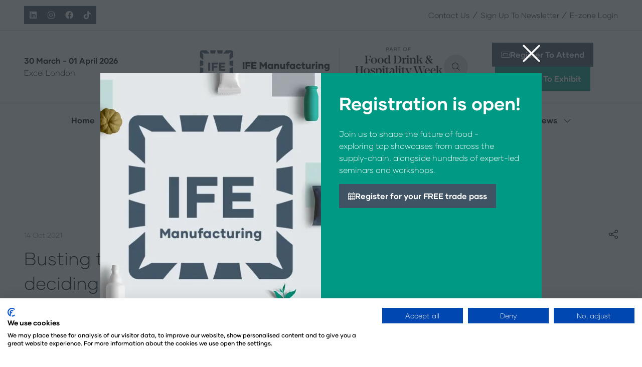

--- FILE ---
content_type: text/css
request_url: https://cdn.asp.events/CLIENT_Montgome_B1B4C8FA_E3BA_05DA_18BFD74DA8885CDB/sites/ife-manufacturing-2025/media/__theme/css/site.css?v=2E9E34A0
body_size: 55021
content:
:root{--structure-site-offset-left: 										0px;--structure-hero-padding-top: 										0px;--structure-hero-height-offset: 									0px;--structure-page-title-padding-top: 								200px}.l-grid{overflow:hidden}.l-grid.is-align-center .l-grid__container{justify-content:center}.l-grid.is-align-right .l-grid__container{justify-content:flex-end}.l-grid__container{display:flex;flex-wrap:wrap;margin-top:-24px;margin-left:-24px;margin-bottom:-24px;margin-right:-24px;width:calc(100% + 48px)}.l-grid__container>*{padding:24px}.l-grid__item{width:100%}@media (min-width: 320px){.l-grid__item--size-1\/1\@mobile{width:100%}.l-grid__item--size-3\/4\@mobile{width:75%}.l-grid__item--size-2\/3\@mobile{width:66.66666667%}.l-grid__item--size-1\/2\@mobile{width:50%}.l-grid__item--size-1\/3\@mobile{width:33.33333333%}.l-grid__item--size-1\/4\@mobile{width:25%}.l-grid__item--size-1\/5\@mobile{width:20%}.l-grid__item--size-1\/6\@mobile{width:16.66666667%}.l-grid__item--size-1\/7\@mobile{width:14.28571429%}.l-grid__item--size-1\/8\@mobile{width:12.5%}.l-grid__item--size-1\/9\@mobile{width:11.11111111%}.l-grid__item--size-1\/10\@mobile{width:10%}.l-grid__item--size-1\/11\@mobile{width:9.09090909%}.l-grid__item--size-1\/12\@mobile{width:8.33333333%}}@media (min-width: 480px){.l-grid__item--size-1\/1\@mobile-landscape{width:100%}.l-grid__item--size-3\/4\@mobile-landscape{width:75%}.l-grid__item--size-2\/3\@mobile-landscape{width:66.66666667%}.l-grid__item--size-1\/2\@mobile-landscape{width:50%}.l-grid__item--size-1\/3\@mobile-landscape{width:33.33333333%}.l-grid__item--size-1\/4\@mobile-landscape{width:25%}.l-grid__item--size-1\/5\@mobile-landscape{width:20%}.l-grid__item--size-1\/6\@mobile-landscape{width:16.66666667%}.l-grid__item--size-1\/7\@mobile-landscape{width:14.28571429%}.l-grid__item--size-1\/8\@mobile-landscape{width:12.5%}.l-grid__item--size-1\/9\@mobile-landscape{width:11.11111111%}.l-grid__item--size-1\/10\@mobile-landscape{width:10%}.l-grid__item--size-1\/11\@mobile-landscape{width:9.09090909%}.l-grid__item--size-1\/12\@mobile-landscape{width:8.33333333%}}@media (min-width: 600px){.l-grid__item--size-1\/1\@phablet{width:100%}.l-grid__item--size-3\/4\@phablet{width:75%}.l-grid__item--size-2\/3\@phablet{width:66.66666667%}.l-grid__item--size-1\/2\@phablet{width:50%}.l-grid__item--size-1\/3\@phablet{width:33.33333333%}.l-grid__item--size-1\/4\@phablet{width:25%}.l-grid__item--size-1\/5\@phablet{width:20%}.l-grid__item--size-1\/6\@phablet{width:16.66666667%}.l-grid__item--size-1\/7\@phablet{width:14.28571429%}.l-grid__item--size-1\/8\@phablet{width:12.5%}.l-grid__item--size-1\/9\@phablet{width:11.11111111%}.l-grid__item--size-1\/10\@phablet{width:10%}.l-grid__item--size-1\/11\@phablet{width:9.09090909%}.l-grid__item--size-1\/12\@phablet{width:8.33333333%}}@media (min-width: 768px){.l-grid__item--size-1\/1\@tablet{width:100%}.l-grid__item--size-3\/4\@tablet{width:75%}.l-grid__item--size-2\/3\@tablet{width:66.66666667%}.l-grid__item--size-1\/2\@tablet{width:50%}.l-grid__item--size-1\/3\@tablet{width:33.33333333%}.l-grid__item--size-1\/4\@tablet{width:25%}.l-grid__item--size-1\/5\@tablet{width:20%}.l-grid__item--size-1\/6\@tablet{width:16.66666667%}.l-grid__item--size-1\/7\@tablet{width:14.28571429%}.l-grid__item--size-1\/8\@tablet{width:12.5%}.l-grid__item--size-1\/9\@tablet{width:11.11111111%}.l-grid__item--size-1\/10\@tablet{width:10%}.l-grid__item--size-1\/11\@tablet{width:9.09090909%}.l-grid__item--size-1\/12\@tablet{width:8.33333333%}}@media (min-width: 1024px){.l-grid__item--size-1\/1\@tablet-landscape{width:100%}.l-grid__item--size-3\/4\@tablet-landscape{width:75%}.l-grid__item--size-2\/3\@tablet-landscape{width:66.66666667%}.l-grid__item--size-1\/2\@tablet-landscape{width:50%}.l-grid__item--size-1\/3\@tablet-landscape{width:33.33333333%}.l-grid__item--size-1\/4\@tablet-landscape{width:25%}.l-grid__item--size-1\/5\@tablet-landscape{width:20%}.l-grid__item--size-1\/6\@tablet-landscape{width:16.66666667%}.l-grid__item--size-1\/7\@tablet-landscape{width:14.28571429%}.l-grid__item--size-1\/8\@tablet-landscape{width:12.5%}.l-grid__item--size-1\/9\@tablet-landscape{width:11.11111111%}.l-grid__item--size-1\/10\@tablet-landscape{width:10%}.l-grid__item--size-1\/11\@tablet-landscape{width:9.09090909%}.l-grid__item--size-1\/12\@tablet-landscape{width:8.33333333%}}@media (min-width: 1280px){.l-grid__item--size-1\/1\@laptop{width:100%}.l-grid__item--size-3\/4\@laptop{width:75%}.l-grid__item--size-2\/3\@laptop{width:66.66666667%}.l-grid__item--size-1\/2\@laptop{width:50%}.l-grid__item--size-1\/3\@laptop{width:33.33333333%}.l-grid__item--size-1\/4\@laptop{width:25%}.l-grid__item--size-1\/5\@laptop{width:20%}.l-grid__item--size-1\/6\@laptop{width:16.66666667%}.l-grid__item--size-1\/7\@laptop{width:14.28571429%}.l-grid__item--size-1\/8\@laptop{width:12.5%}.l-grid__item--size-1\/9\@laptop{width:11.11111111%}.l-grid__item--size-1\/10\@laptop{width:10%}.l-grid__item--size-1\/11\@laptop{width:9.09090909%}.l-grid__item--size-1\/12\@laptop{width:8.33333333%}}@media (min-width: 1440px){.l-grid__item--size-1\/1\@desktop{width:100%}.l-grid__item--size-3\/4\@desktop{width:75%}.l-grid__item--size-2\/3\@desktop{width:66.66666667%}.l-grid__item--size-1\/2\@desktop{width:50%}.l-grid__item--size-1\/3\@desktop{width:33.33333333%}.l-grid__item--size-1\/4\@desktop{width:25%}.l-grid__item--size-1\/5\@desktop{width:20%}.l-grid__item--size-1\/6\@desktop{width:16.66666667%}.l-grid__item--size-1\/7\@desktop{width:14.28571429%}.l-grid__item--size-1\/8\@desktop{width:12.5%}.l-grid__item--size-1\/9\@desktop{width:11.11111111%}.l-grid__item--size-1\/10\@desktop{width:10%}.l-grid__item--size-1\/11\@desktop{width:9.09090909%}.l-grid__item--size-1\/12\@desktop{width:8.33333333%}}@media (min-width: 1600px){.l-grid__item--size-1\/1\@desktop-large{width:100%}.l-grid__item--size-3\/4\@desktop-large{width:75%}.l-grid__item--size-2\/3\@desktop-large{width:66.66666667%}.l-grid__item--size-1\/2\@desktop-large{width:50%}.l-grid__item--size-1\/3\@desktop-large{width:33.33333333%}.l-grid__item--size-1\/4\@desktop-large{width:25%}.l-grid__item--size-1\/5\@desktop-large{width:20%}.l-grid__item--size-1\/6\@desktop-large{width:16.66666667%}.l-grid__item--size-1\/7\@desktop-large{width:14.28571429%}.l-grid__item--size-1\/8\@desktop-large{width:12.5%}.l-grid__item--size-1\/9\@desktop-large{width:11.11111111%}.l-grid__item--size-1\/10\@desktop-large{width:10%}.l-grid__item--size-1\/11\@desktop-large{width:9.09090909%}.l-grid__item--size-1\/12\@desktop-large{width:8.33333333%}}@media (min-width: 1920px){.l-grid__item--size-1\/1\@desktop-x-large{width:100%}.l-grid__item--size-3\/4\@desktop-x-large{width:75%}.l-grid__item--size-2\/3\@desktop-x-large{width:66.66666667%}.l-grid__item--size-1\/2\@desktop-x-large{width:50%}.l-grid__item--size-1\/3\@desktop-x-large{width:33.33333333%}.l-grid__item--size-1\/4\@desktop-x-large{width:25%}.l-grid__item--size-1\/5\@desktop-x-large{width:20%}.l-grid__item--size-1\/6\@desktop-x-large{width:16.66666667%}.l-grid__item--size-1\/7\@desktop-x-large{width:14.28571429%}.l-grid__item--size-1\/8\@desktop-x-large{width:12.5%}.l-grid__item--size-1\/9\@desktop-x-large{width:11.11111111%}.l-grid__item--size-1\/10\@desktop-x-large{width:10%}.l-grid__item--size-1\/11\@desktop-x-large{width:9.09090909%}.l-grid__item--size-1\/12\@desktop-x-large{width:8.33333333%}}.l-grid-css{display:grid}.l-grid-css--columns-1{grid-template-columns:repeat(1, 1fr)}.l-grid-css--columns-2{grid-template-columns:repeat(2, 1fr)}.l-grid-css--columns-3{grid-template-columns:repeat(3, 1fr)}.l-grid-css--columns-4{grid-template-columns:repeat(4, 1fr)}.l-grid-css--columns-5{grid-template-columns:repeat(5, 1fr)}.l-grid-css--columns-6{grid-template-columns:repeat(6, 1fr)}.l-grid-css--gap-1{gap:12px}.l-grid-css--gap-2{gap:24px}.l-grid-css--gap-3{gap:36px}.l-grid-css--gap-4{gap:48px}@media (min-width: 320px){.l-grid-css--columns-1\@mobile{grid-template-columns:repeat(1, 1fr)}.l-grid-css--columns-2\@mobile{grid-template-columns:repeat(2, 1fr)}.l-grid-css--columns-3\@mobile{grid-template-columns:repeat(3, 1fr)}.l-grid-css--columns-4\@mobile{grid-template-columns:repeat(4, 1fr)}.l-grid-css--columns-5\@mobile{grid-template-columns:repeat(5, 1fr)}.l-grid-css--columns-6\@mobile{grid-template-columns:repeat(6, 1fr)}}@media (min-width: 480px){.l-grid-css--columns-1\@mobile-landscape{grid-template-columns:repeat(1, 1fr)}.l-grid-css--columns-2\@mobile-landscape{grid-template-columns:repeat(2, 1fr)}.l-grid-css--columns-3\@mobile-landscape{grid-template-columns:repeat(3, 1fr)}.l-grid-css--columns-4\@mobile-landscape{grid-template-columns:repeat(4, 1fr)}.l-grid-css--columns-5\@mobile-landscape{grid-template-columns:repeat(5, 1fr)}.l-grid-css--columns-6\@mobile-landscape{grid-template-columns:repeat(6, 1fr)}}@media (min-width: 600px){.l-grid-css--columns-1\@phablet{grid-template-columns:repeat(1, 1fr)}.l-grid-css--columns-2\@phablet{grid-template-columns:repeat(2, 1fr)}.l-grid-css--columns-3\@phablet{grid-template-columns:repeat(3, 1fr)}.l-grid-css--columns-4\@phablet{grid-template-columns:repeat(4, 1fr)}.l-grid-css--columns-5\@phablet{grid-template-columns:repeat(5, 1fr)}.l-grid-css--columns-6\@phablet{grid-template-columns:repeat(6, 1fr)}}@media (min-width: 768px){.l-grid-css--columns-1\@tablet{grid-template-columns:repeat(1, 1fr)}.l-grid-css--columns-2\@tablet{grid-template-columns:repeat(2, 1fr)}.l-grid-css--columns-3\@tablet{grid-template-columns:repeat(3, 1fr)}.l-grid-css--columns-4\@tablet{grid-template-columns:repeat(4, 1fr)}.l-grid-css--columns-5\@tablet{grid-template-columns:repeat(5, 1fr)}.l-grid-css--columns-6\@tablet{grid-template-columns:repeat(6, 1fr)}}@media (min-width: 1024px){.l-grid-css--columns-1\@tablet-landscape{grid-template-columns:repeat(1, 1fr)}.l-grid-css--columns-2\@tablet-landscape{grid-template-columns:repeat(2, 1fr)}.l-grid-css--columns-3\@tablet-landscape{grid-template-columns:repeat(3, 1fr)}.l-grid-css--columns-4\@tablet-landscape{grid-template-columns:repeat(4, 1fr)}.l-grid-css--columns-5\@tablet-landscape{grid-template-columns:repeat(5, 1fr)}.l-grid-css--columns-6\@tablet-landscape{grid-template-columns:repeat(6, 1fr)}}@media (min-width: 1280px){.l-grid-css--columns-1\@laptop{grid-template-columns:repeat(1, 1fr)}.l-grid-css--columns-2\@laptop{grid-template-columns:repeat(2, 1fr)}.l-grid-css--columns-3\@laptop{grid-template-columns:repeat(3, 1fr)}.l-grid-css--columns-4\@laptop{grid-template-columns:repeat(4, 1fr)}.l-grid-css--columns-5\@laptop{grid-template-columns:repeat(5, 1fr)}.l-grid-css--columns-6\@laptop{grid-template-columns:repeat(6, 1fr)}}@media (min-width: 1440px){.l-grid-css--columns-1\@desktop{grid-template-columns:repeat(1, 1fr)}.l-grid-css--columns-2\@desktop{grid-template-columns:repeat(2, 1fr)}.l-grid-css--columns-3\@desktop{grid-template-columns:repeat(3, 1fr)}.l-grid-css--columns-4\@desktop{grid-template-columns:repeat(4, 1fr)}.l-grid-css--columns-5\@desktop{grid-template-columns:repeat(5, 1fr)}.l-grid-css--columns-6\@desktop{grid-template-columns:repeat(6, 1fr)}}@media (min-width: 1600px){.l-grid-css--columns-1\@desktop-large{grid-template-columns:repeat(1, 1fr)}.l-grid-css--columns-2\@desktop-large{grid-template-columns:repeat(2, 1fr)}.l-grid-css--columns-3\@desktop-large{grid-template-columns:repeat(3, 1fr)}.l-grid-css--columns-4\@desktop-large{grid-template-columns:repeat(4, 1fr)}.l-grid-css--columns-5\@desktop-large{grid-template-columns:repeat(5, 1fr)}.l-grid-css--columns-6\@desktop-large{grid-template-columns:repeat(6, 1fr)}}@media (min-width: 1920px){.l-grid-css--columns-1\@desktop-x-large{grid-template-columns:repeat(1, 1fr)}.l-grid-css--columns-2\@desktop-x-large{grid-template-columns:repeat(2, 1fr)}.l-grid-css--columns-3\@desktop-x-large{grid-template-columns:repeat(3, 1fr)}.l-grid-css--columns-4\@desktop-x-large{grid-template-columns:repeat(4, 1fr)}.l-grid-css--columns-5\@desktop-x-large{grid-template-columns:repeat(5, 1fr)}.l-grid-css--columns-6\@desktop-x-large{grid-template-columns:repeat(6, 1fr)}}.u-aspect-ratio-1-1{height:0;overflow:hidden;padding-bottom:100%}.u-aspect-ratio-3-2{height:0;overflow:hidden;padding-bottom:66.67%}.u-aspect-ratio-2-3{height:0;overflow:hidden;padding-bottom:150%}.u-aspect-ratio-4-3{height:0;overflow:hidden;padding-bottom:75%}.u-aspect-ratio-3-4{height:0;overflow:hidden;padding-bottom:133.33%}.u-aspect-ratio-16-9{height:0;overflow:hidden;padding-bottom:56.25%}.u-aspect-ratio-new-1-1{aspect-ratio:1/1}.u-aspect-ratio-new-3-2{aspect-ratio:3/2}.u-aspect-ratio-new-2-3{aspect-ratio:2/3}.u-aspect-ratio-new-4-3{aspect-ratio:4/3}.u-aspect-ratio-new-3-4{aspect-ratio:3/4}.u-aspect-ratio-new-5-1{aspect-ratio:5/1}.u-aspect-ratio-new-5-2{aspect-ratio:5/2}.u-aspect-ratio-new-16-9{aspect-ratio:16/9}.u-background-attachment-fixed{background-attachment:fixed}@supports (-webkit-touch-callout: none){@media (max-width: 600px){.u-background-attachment-fixed{background-attachment:scroll}}}.u-background-color-white{background-color:#fff}.u-background-color-black{background-color:#000}.u-background-color-muted{background-color:#ddd}.u-background-color-blurred::before{content:"";position:absolute;top:0;left:0;width:100%;height:100%;background-color:rgba(0,0,0,0.5);backdrop-filter:blur(10px);z-index:-1}.u-background-position-x-y-left-top{background-position:left top}.u-background-position-x-y-left-center{background-position:left center}.u-background-position-x-y-left-bottom{background-position:left bottom}.u-background-position-x-y-right-top{background-position:right top}.u-background-position-x-y-right-center{background-position:right center}.u-background-position-x-y-right-bottom{background-position:right bottom}.u-background-position-x-y-center-top{background-position:center top}.u-background-position-x-y-center-center{background-position:center center}.u-background-position-x-y-center-bottom{background-position:center bottom}.u-background-position-y-top{background-position-y:top}.u-background-position-y-center{background-position-y:center}.u-background-position-y-bottom{background-position-y:bottom}.u-background-size-cover{background-size:cover}.u-background-size-contain{background-size:contain}.u-background-size-50-50{background-size:50%}.u-background-color-primary{background-color:#405364}.u-background-color-secondary{background-color:#009a84}.u-background-color-one{background-color:#405364}.u-background-color-two{background-color:#009a84}.u-background-color-three{background-color:#273c4e}.u-background-color-four{background-color:#000}.u-background-color-five{background-color:#fff}.u-background-color-six{background-color:#666}.u-background-color-seven{background-color:#1b726d}.u-background-color-eight{background-color:#1b726d}.u-background-color-brand-discord{background-color:#5865F2}.u-background-color-brand-email{background-color:#f44336}.u-background-color-brand-facebook{background-color:#3B5998}.u-background-color-brand-twitter{background-color:#00ACED}.u-background-color-brand-google{background-color:#DD4B39}.u-background-color-brand-linkedin{background-color:#007BB6}.u-background-color-brand-instagram{background-color:#E1306C}.u-background-color-brand-youtube{background-color:#b00}.u-background-color-brand-pinterest{background-color:#CB2027}.u-background-color-brand-vimeo{background-color:#1ab7ea}.u-background-color-brand-telegram{background-color:#08c}.u-background-color-brand-blogger{background-color:#fc4f08}.u-background-color-brand-weibo{background-color:#df2029}.u-background-color-brand-whatsapp{background-color:#128C7E}.u-background-color-brand-wechat{background-color:#2f8819}.u-background-color-brand-snapchat{background-color:#FFFC00}.u-background-color-brand-tiktok{background-color:#ff0050}.u-background-color-brand-x{background-color:#000}@media (hover: hover){.hover\:u-background-color-white:hover{background-color:#fff}.hover\:u-background-color-black:hover{background-color:#000}.hover\:u-background-color-muted:hover{background-color:#ddd}.hover\:u-background-color-one:hover{background-color:#405364}.hover\:u-background-color-two:hover{background-color:#009a84}.hover\:u-background-color-three:hover{background-color:#273c4e}.hover\:u-background-color-four:hover{background-color:#000}.hover\:u-background-color-five:hover{background-color:#fff}.hover\:u-background-color-six:hover{background-color:#666}.hover\:u-background-color-seven:hover{background-color:#1b726d}.hover\:u-background-color-eight:hover{background-color:#1b726d}}.u-background-gradient-to-bottom-one-one{background:linear-gradient(to bottom, #405364, #405364)}.u-background-gradient-to-bottom-one-two{background:linear-gradient(to bottom, #405364, #009a84)}.u-background-gradient-to-bottom-one-three{background:linear-gradient(to bottom, #405364, #273c4e)}.u-background-gradient-to-bottom-one-four{background:linear-gradient(to bottom, #405364, #000)}.u-background-gradient-to-bottom-one-five{background:linear-gradient(to bottom, #405364, #fff)}.u-background-gradient-to-bottom-one-six{background:linear-gradient(to bottom, #405364, #666)}.u-background-gradient-to-bottom-one-seven{background:linear-gradient(to bottom, #405364, #1b726d)}.u-background-gradient-to-bottom-one-eight{background:linear-gradient(to bottom, #405364, #1b726d)}.u-background-gradient-to-right-one-one{background:linear-gradient(to right, #405364, #405364)}.u-background-gradient-to-right-one-two{background:linear-gradient(to right, #405364, #009a84)}.u-background-gradient-to-right-one-three{background:linear-gradient(to right, #405364, #273c4e)}.u-background-gradient-to-right-one-four{background:linear-gradient(to right, #405364, #000)}.u-background-gradient-to-right-one-five{background:linear-gradient(to right, #405364, #fff)}.u-background-gradient-to-right-one-six{background:linear-gradient(to right, #405364, #666)}.u-background-gradient-to-right-one-seven{background:linear-gradient(to right, #405364, #1b726d)}.u-background-gradient-to-right-one-eight{background:linear-gradient(to right, #405364, #1b726d)}.u-background-gradient-to-bottom-two-one{background:linear-gradient(to bottom, #009a84, #405364)}.u-background-gradient-to-bottom-two-two{background:linear-gradient(to bottom, #009a84, #009a84)}.u-background-gradient-to-bottom-two-three{background:linear-gradient(to bottom, #009a84, #273c4e)}.u-background-gradient-to-bottom-two-four{background:linear-gradient(to bottom, #009a84, #000)}.u-background-gradient-to-bottom-two-five{background:linear-gradient(to bottom, #009a84, #fff)}.u-background-gradient-to-bottom-two-six{background:linear-gradient(to bottom, #009a84, #666)}.u-background-gradient-to-bottom-two-seven{background:linear-gradient(to bottom, #009a84, #1b726d)}.u-background-gradient-to-bottom-two-eight{background:linear-gradient(to bottom, #009a84, #1b726d)}.u-background-gradient-to-right-two-one{background:linear-gradient(to right, #009a84, #405364)}.u-background-gradient-to-right-two-two{background:linear-gradient(to right, #009a84, #009a84)}.u-background-gradient-to-right-two-three{background:linear-gradient(to right, #009a84, #273c4e)}.u-background-gradient-to-right-two-four{background:linear-gradient(to right, #009a84, #000)}.u-background-gradient-to-right-two-five{background:linear-gradient(to right, #009a84, #fff)}.u-background-gradient-to-right-two-six{background:linear-gradient(to right, #009a84, #666)}.u-background-gradient-to-right-two-seven{background:linear-gradient(to right, #009a84, #1b726d)}.u-background-gradient-to-right-two-eight{background:linear-gradient(to right, #009a84, #1b726d)}.u-background-gradient-to-bottom-three-one{background:linear-gradient(to bottom, #273c4e, #405364)}.u-background-gradient-to-bottom-three-two{background:linear-gradient(to bottom, #273c4e, #009a84)}.u-background-gradient-to-bottom-three-three{background:linear-gradient(to bottom, #273c4e, #273c4e)}.u-background-gradient-to-bottom-three-four{background:linear-gradient(to bottom, #273c4e, #000)}.u-background-gradient-to-bottom-three-five{background:linear-gradient(to bottom, #273c4e, #fff)}.u-background-gradient-to-bottom-three-six{background:linear-gradient(to bottom, #273c4e, #666)}.u-background-gradient-to-bottom-three-seven{background:linear-gradient(to bottom, #273c4e, #1b726d)}.u-background-gradient-to-bottom-three-eight{background:linear-gradient(to bottom, #273c4e, #1b726d)}.u-background-gradient-to-right-three-one{background:linear-gradient(to right, #273c4e, #405364)}.u-background-gradient-to-right-three-two{background:linear-gradient(to right, #273c4e, #009a84)}.u-background-gradient-to-right-three-three{background:linear-gradient(to right, #273c4e, #273c4e)}.u-background-gradient-to-right-three-four{background:linear-gradient(to right, #273c4e, #000)}.u-background-gradient-to-right-three-five{background:linear-gradient(to right, #273c4e, #fff)}.u-background-gradient-to-right-three-six{background:linear-gradient(to right, #273c4e, #666)}.u-background-gradient-to-right-three-seven{background:linear-gradient(to right, #273c4e, #1b726d)}.u-background-gradient-to-right-three-eight{background:linear-gradient(to right, #273c4e, #1b726d)}.u-background-gradient-to-bottom-four-one{background:linear-gradient(to bottom, #000, #405364)}.u-background-gradient-to-bottom-four-two{background:linear-gradient(to bottom, #000, #009a84)}.u-background-gradient-to-bottom-four-three{background:linear-gradient(to bottom, #000, #273c4e)}.u-background-gradient-to-bottom-four-four{background:linear-gradient(to bottom, #000, #000)}.u-background-gradient-to-bottom-four-five{background:linear-gradient(to bottom, #000, #fff)}.u-background-gradient-to-bottom-four-six{background:linear-gradient(to bottom, #000, #666)}.u-background-gradient-to-bottom-four-seven{background:linear-gradient(to bottom, #000, #1b726d)}.u-background-gradient-to-bottom-four-eight{background:linear-gradient(to bottom, #000, #1b726d)}.u-background-gradient-to-right-four-one{background:linear-gradient(to right, #000, #405364)}.u-background-gradient-to-right-four-two{background:linear-gradient(to right, #000, #009a84)}.u-background-gradient-to-right-four-three{background:linear-gradient(to right, #000, #273c4e)}.u-background-gradient-to-right-four-four{background:linear-gradient(to right, #000, #000)}.u-background-gradient-to-right-four-five{background:linear-gradient(to right, #000, #fff)}.u-background-gradient-to-right-four-six{background:linear-gradient(to right, #000, #666)}.u-background-gradient-to-right-four-seven{background:linear-gradient(to right, #000, #1b726d)}.u-background-gradient-to-right-four-eight{background:linear-gradient(to right, #000, #1b726d)}.u-background-gradient-to-bottom-five-one{background:linear-gradient(to bottom, #fff, #405364)}.u-background-gradient-to-bottom-five-two{background:linear-gradient(to bottom, #fff, #009a84)}.u-background-gradient-to-bottom-five-three{background:linear-gradient(to bottom, #fff, #273c4e)}.u-background-gradient-to-bottom-five-four{background:linear-gradient(to bottom, #fff, #000)}.u-background-gradient-to-bottom-five-five{background:linear-gradient(to bottom, #fff, #fff)}.u-background-gradient-to-bottom-five-six{background:linear-gradient(to bottom, #fff, #666)}.u-background-gradient-to-bottom-five-seven{background:linear-gradient(to bottom, #fff, #1b726d)}.u-background-gradient-to-bottom-five-eight{background:linear-gradient(to bottom, #fff, #1b726d)}.u-background-gradient-to-right-five-one{background:linear-gradient(to right, #fff, #405364)}.u-background-gradient-to-right-five-two{background:linear-gradient(to right, #fff, #009a84)}.u-background-gradient-to-right-five-three{background:linear-gradient(to right, #fff, #273c4e)}.u-background-gradient-to-right-five-four{background:linear-gradient(to right, #fff, #000)}.u-background-gradient-to-right-five-five{background:linear-gradient(to right, #fff, #fff)}.u-background-gradient-to-right-five-six{background:linear-gradient(to right, #fff, #666)}.u-background-gradient-to-right-five-seven{background:linear-gradient(to right, #fff, #1b726d)}.u-background-gradient-to-right-five-eight{background:linear-gradient(to right, #fff, #1b726d)}.u-background-gradient-to-bottom-six-one{background:linear-gradient(to bottom, #666, #405364)}.u-background-gradient-to-bottom-six-two{background:linear-gradient(to bottom, #666, #009a84)}.u-background-gradient-to-bottom-six-three{background:linear-gradient(to bottom, #666, #273c4e)}.u-background-gradient-to-bottom-six-four{background:linear-gradient(to bottom, #666, #000)}.u-background-gradient-to-bottom-six-five{background:linear-gradient(to bottom, #666, #fff)}.u-background-gradient-to-bottom-six-six{background:linear-gradient(to bottom, #666, #666)}.u-background-gradient-to-bottom-six-seven{background:linear-gradient(to bottom, #666, #1b726d)}.u-background-gradient-to-bottom-six-eight{background:linear-gradient(to bottom, #666, #1b726d)}.u-background-gradient-to-right-six-one{background:linear-gradient(to right, #666, #405364)}.u-background-gradient-to-right-six-two{background:linear-gradient(to right, #666, #009a84)}.u-background-gradient-to-right-six-three{background:linear-gradient(to right, #666, #273c4e)}.u-background-gradient-to-right-six-four{background:linear-gradient(to right, #666, #000)}.u-background-gradient-to-right-six-five{background:linear-gradient(to right, #666, #fff)}.u-background-gradient-to-right-six-six{background:linear-gradient(to right, #666, #666)}.u-background-gradient-to-right-six-seven{background:linear-gradient(to right, #666, #1b726d)}.u-background-gradient-to-right-six-eight{background:linear-gradient(to right, #666, #1b726d)}.u-background-gradient-to-bottom-seven-one{background:linear-gradient(to bottom, #1b726d, #405364)}.u-background-gradient-to-bottom-seven-two{background:linear-gradient(to bottom, #1b726d, #009a84)}.u-background-gradient-to-bottom-seven-three{background:linear-gradient(to bottom, #1b726d, #273c4e)}.u-background-gradient-to-bottom-seven-four{background:linear-gradient(to bottom, #1b726d, #000)}.u-background-gradient-to-bottom-seven-five{background:linear-gradient(to bottom, #1b726d, #fff)}.u-background-gradient-to-bottom-seven-six{background:linear-gradient(to bottom, #1b726d, #666)}.u-background-gradient-to-bottom-seven-seven{background:linear-gradient(to bottom, #1b726d, #1b726d)}.u-background-gradient-to-bottom-seven-eight{background:linear-gradient(to bottom, #1b726d, #1b726d)}.u-background-gradient-to-right-seven-one{background:linear-gradient(to right, #1b726d, #405364)}.u-background-gradient-to-right-seven-two{background:linear-gradient(to right, #1b726d, #009a84)}.u-background-gradient-to-right-seven-three{background:linear-gradient(to right, #1b726d, #273c4e)}.u-background-gradient-to-right-seven-four{background:linear-gradient(to right, #1b726d, #000)}.u-background-gradient-to-right-seven-five{background:linear-gradient(to right, #1b726d, #fff)}.u-background-gradient-to-right-seven-six{background:linear-gradient(to right, #1b726d, #666)}.u-background-gradient-to-right-seven-seven{background:linear-gradient(to right, #1b726d, #1b726d)}.u-background-gradient-to-right-seven-eight{background:linear-gradient(to right, #1b726d, #1b726d)}.u-background-gradient-to-bottom-eight-one{background:linear-gradient(to bottom, #1b726d, #405364)}.u-background-gradient-to-bottom-eight-two{background:linear-gradient(to bottom, #1b726d, #009a84)}.u-background-gradient-to-bottom-eight-three{background:linear-gradient(to bottom, #1b726d, #273c4e)}.u-background-gradient-to-bottom-eight-four{background:linear-gradient(to bottom, #1b726d, #000)}.u-background-gradient-to-bottom-eight-five{background:linear-gradient(to bottom, #1b726d, #fff)}.u-background-gradient-to-bottom-eight-six{background:linear-gradient(to bottom, #1b726d, #666)}.u-background-gradient-to-bottom-eight-seven{background:linear-gradient(to bottom, #1b726d, #1b726d)}.u-background-gradient-to-bottom-eight-eight{background:linear-gradient(to bottom, #1b726d, #1b726d)}.u-background-gradient-to-right-eight-one{background:linear-gradient(to right, #1b726d, #405364)}.u-background-gradient-to-right-eight-two{background:linear-gradient(to right, #1b726d, #009a84)}.u-background-gradient-to-right-eight-three{background:linear-gradient(to right, #1b726d, #273c4e)}.u-background-gradient-to-right-eight-four{background:linear-gradient(to right, #1b726d, #000)}.u-background-gradient-to-right-eight-five{background:linear-gradient(to right, #1b726d, #fff)}.u-background-gradient-to-right-eight-six{background:linear-gradient(to right, #1b726d, #666)}.u-background-gradient-to-right-eight-seven{background:linear-gradient(to right, #1b726d, #1b726d)}.u-background-gradient-to-right-eight-eight{background:linear-gradient(to right, #1b726d, #1b726d)}.u-background-repeat{background-repeat:repeat}.u-background-repeat-x{background-repeat:repeat-x}.u-background-repeat-y{background-repeat:repeat-y}.u-background-pattern-space{background-repeat:space}.u-background-pattern-round{background-repeat:round}.u-border-color-body{border-color:#000}.u-border-color-white{border-color:#fff}.u-border-color-black{border-color:#000}.u-border-color-muted{border-color:#ddd}.u-border-color-transparent{border-color:transparent}.u-border-color-one{border-color:#405364}.u-border-color-two{border-color:#009a84}.u-border-color-three{border-color:#273c4e}.u-border-color-four{border-color:#000}.u-border-color-five{border-color:#fff}.u-border-color-six{border-color:#666}.u-border-color-seven{border-color:#1b726d}.u-border-color-eight{border-color:#1b726d}.u-border-top-color-body{border-top-color:#000}.u-border-top-color-white{border-top-color:#fff}.u-border-top-color-muted{border-top-color:#ddd}.u-border-top-color-transparent{border-top-color:transparent}.u-border-top-color-one{border-top-color:#405364}.u-border-top-color-two{border-top-color:#009a84}.u-border-top-color-three{border-top-color:#273c4e}.u-border-top-color-four{border-top-color:#000}.u-border-top-color-five{border-top-color:#fff}.u-border-top-color-six{border-top-color:#666}.u-border-top-color-seven{border-top-color:#1b726d}.u-border-top-color-eight{border-top-color:#1b726d}.u-border-right-color-body{border-right-color:#000}.u-border-right-color-white{border-right-color:#fff}.u-border-right-color-muted{border-right-color:#ddd}.u-border-right-color-transparent{border-right-color:transparent}.u-border-right-color-one{border-right-color:#405364}.u-border-right-color-two{border-right-color:#009a84}.u-border-right-color-three{border-right-color:#273c4e}.u-border-right-color-four{border-right-color:#000}.u-border-right-color-five{border-right-color:#fff}.u-border-right-color-six{border-right-color:#666}.u-border-right-color-seven{border-right-color:#1b726d}.u-border-right-color-eight{border-right-color:#1b726d}.u-border-bottom-color-body{border-bottom-color:#000}.u-border-bottom-color-white{border-bottom-color:#fff}.u-border-bottom-color-muted{border-bottom-color:#ddd}.u-border-bottom-color-transparent{border-bottom-color:transparent}.u-border-bottom-color-one{border-bottom-color:#405364}.u-border-bottom-color-two{border-bottom-color:#009a84}.u-border-bottom-color-three{border-bottom-color:#273c4e}.u-border-bottom-color-four{border-bottom-color:#000}.u-border-bottom-color-five{border-bottom-color:#fff}.u-border-bottom-color-six{border-bottom-color:#666}.u-border-bottom-color-seven{border-bottom-color:#1b726d}.u-border-bottom-color-eight{border-bottom-color:#1b726d}.u-border-left-color-body{border-left-color:#000}.u-border-left-color-white{border-left-color:#fff}.u-border-left-color-muted{border-left-color:#ddd}.u-border-left-color-transparent{border-left-color:transparent}.u-border-left-color-one{border-left-color:#405364}.u-border-left-color-two{border-left-color:#009a84}.u-border-left-color-three{border-left-color:#273c4e}.u-border-left-color-four{border-left-color:#000}.u-border-left-color-five{border-left-color:#fff}.u-border-left-color-six{border-left-color:#666}.u-border-left-color-seven{border-left-color:#1b726d}.u-border-left-color-eight{border-left-color:#1b726d}.u-border-color-brand-facebook{border-color:#3B5998}.u-border-color-brand-twitter{border-color:#00ACED}.u-border-color-brand-google{border-color:#DD4B39}.u-border-color-brand-linkedin{border-color:#007BB6}.u-border-color-brand-instagram{border-color:#E1306C}.u-border-color-brand-youtube{border-color:#b00}.u-border-color-brand-pinterest{border-color:#CB2027}.u-border-color-brand-vimeo{border-color:#1ab7ea}.u-border-color-brand-telegram{border-color:#08c}.u-border-color-brand-blogger{border-color:#fc4f08}.u-border-color-brand-weibo{border-color:#df2029}.u-border-color-brand-whatsapp{border-color:#128C7E}.u-border-color-brand-wechat{border-color:#2f8819}.u-border-color-brand-snapchat{border-color:#FFFC00}.u-border-color-brand-tiktok{border-color:#ff0050}.u-border-radius-small{border-radius:6px}.u-border-radius-normal{border-radius:12px}.u-border-radius-large{border-radius:24px}.u-border-radius-shape-circle{border-radius:100%;overflow:hidden}.u-border-solid-1{border-style:solid;border-width:1px}.u-border-solid-5{border-style:solid;border-width:5px}.u-border-solid-10{border-style:solid;border-width:10px}.u-border-style-solid{border-style:solid}.u-border-top-style-solid{border-top-style:solid}.u-border-right-style-solid{border-right-style:solid}.u-border-bottom-style-solid{border-bottom-style:solid}.u-border-left-style-solid{border-left-style:solid}.u-border-top-solid-1{border-top-style:solid;border-top-width:1px}.u-border-right-solid-1{border-right-style:solid;border-right-width:1px}.u-border-bottom-solid-1{border-bottom-style:solid;border-bottom-width:1px}.u-border-left-solid-1{border-left-style:solid;border-left-width:1px}.u-border-top-dashed-1{border-top-style:dashed;border-top-width:1px}.u-border-right-dashed-1{border-right-style:dashed;border-right-width:1px}.u-border-bottom-dashed-1{border-bottom-style:dashed;border-bottom-width:1px}.u-border-left-dashed-1{border-left-style:dashed;border-left-width:1px}.u-border-top-dotted-1{border-top-style:dotted;border-top-width:1px}.u-border-right-dotted-1{border-right-style:dotted;border-right-width:1px}.u-border-bottom-dotted-1{border-bottom-style:dotted;border-bottom-width:1px}.u-border-left-dotted-1{border-left-style:dotted;border-left-width:1px}.u-color-white{color:#fff}.u-color-black{color:#000}.u-color-body{color:#000}.u-color-muted{color:#ddd}.u-color-text{color:#000}.u-color-text-muted{color:#666}.u-color-one{color:#405364}.u-color-two{color:#009a84}.u-color-three{color:#273c4e}.u-color-four{color:#000}.u-color-five{color:#fff}.u-color-six{color:#666}.u-color-seven{color:#1b726d}.u-color-eight{color:#1b726d}.u-color-inherit{color:inherit}.u-color-brand-discord{color:#5865F2}.u-color-brand-email{color:#f44336}.u-color-brand-facebook{color:#3B5998}.u-color-brand-twitter{color:#00ACED}.u-color-brand-google{color:#DD4B39}.u-color-brand-linkedin{color:#007BB6}.u-color-brand-instagram{color:#E1306C}.u-color-brand-youtube{color:#b00}.u-color-brand-pinterest{color:#CB2027}.u-color-brand-vimeo{color:#1ab7ea}.u-color-brand-telegram{color:#08c}.u-color-brand-blogger{color:#fc4f08}.u-color-brand-weibo{color:#df2029}.u-color-brand-whatsapp{color:#128C7E}.u-color-brand-wechat{color:#2f8819}.u-color-brand-snapchat{color:#FFFC00}.u-color-brand-tiktok{color:#ff0050}@media (hover: hover){.hover\:u-color-one:hover{color:#405364}.hover\:u-color-two:hover{color:#009a84}.hover\:u-color-three:hover{color:#273c4e}.hover\:u-color-four:hover{color:#000}.hover\:u-color-five:hover{color:#fff}.hover\:u-color-six:hover{color:#666}.hover\:u-color-seven:hover{color:#1b726d}.hover\:u-color-eight:hover{color:#1b726d}.hover\:u-color-text:hover{color:#000}.hover\:u-color-text-muted:hover{color:#666}.hover\:u-color-black:hover{color:#000}.hover\:u-color-white:hover{color:#fff}.hover\:u-color-muted:hover{color:#ddd}}.u-display-block{display:block}.u-display-none{display:none}@media (max-width: 767px){.u-display-none\@mobile-only{display:none}}@media (min-width: 768px) and (max-width: 1023px){.u-display-none\@tablet-only{display:none}}@media (min-width: 1024px) and (max-width: 1279px){.u-display-none\@tablet-landscape-only{display:none}}@media (min-width: 1280px) and (max-width: 1439px){.u-display-none\@laptop-only{display:none}}@media (min-width: 1440px){.u-display-none\@desktop-only{display:none}}.u-filter-grayscale{filter:grayscale(1)}.u-filter-sepia{filter:sepia(1)}.u-flex-justify-left{justify-content:flex-start}.u-flex-justify-center{justify-content:center}.u-flex-justify-right{justify-content:flex-end}.u-layout-container-small{max-width:960px;margin-left:auto;margin-right:auto;padding-left:24px;padding-right:24px;width:100%}.u-layout-container-small--no-padding{padding-left:0;padding-right:0}@media (min-width: 1024px){.u-layout-container-small{max-width:960px;padding-left:48px;padding-right:48px}}.u-layout-container-default{max-width:1320px;margin-left:auto;margin-right:auto;padding-left:24px;padding-right:24px;width:100%}.u-layout-container-default--no-padding{padding-left:0;padding-right:0}@media (min-width: 1024px){.u-layout-container-default{max-width:1320px;padding-left:48px;padding-right:48px}}.u-layout-container-full-width{max-width:calc(100vw - 48px);margin-left:auto;margin-right:auto;padding-left:24px;padding-right:24px;width:100%}.u-layout-container-full-width--no-padding{padding-left:0;padding-right:0}@media (min-width: 1024px){.u-layout-container-full-width{max-width:calc(100vw - 96px);padding-left:48px;padding-right:48px}}.u-layout-container-full-viewport{max-width:100vw;width:100%}.u-layout-container-full-viewport--no-padding{padding-left:0;padding-right:0}.u-layout-container-inner-narrow{max-width:calc(960px - 48px);margin-left:auto;margin-right:auto;width:100%}.u-layout-container-inner-narrow--no-padding{padding-left:0;padding-right:0}@media (min-width: 1024px){.u-layout-container-inner-narrow{max-width:calc(960px - 96px)}}.u-layout-container-inner-default{max-width:calc(1320px - 48px);margin-left:auto;margin-right:auto;width:100%}@media (min-width: 1024px){.u-layout-container-inner-default{max-width:calc(1320px - 96px)}}.u-layout-container-inner-full-width{max-width:calc(100vw - 48px);margin-left:auto;margin-right:auto;width:100%}@media (min-width: 1024px){.u-layout-container-inner-full-width{max-width:calc(100vw - 96px)}}.u-layout-container-inner-full-viewport{max-width:100vw;width:100%}.w-zone-dashboard:before,.w-zone-dashboard .w-zone-dashboard__overview:before,.w-zone-dashboard .w-zone-dashboard__main .w-zone-dashboard__main__form form:before,.w-zone-dashboard .w-zone-dashboard__main .w-zone-dashboard__main__form-edit form:before,.p-tabs .p-tabs__body__content:before,form:before,form .option_column__wrapper:before,.m-libraries-products-entry--default:before,.m-libraries-news-entry--default:before,.m-libraries-brochures-entry--default:before,.m-libraries-sponsors-entry--default:before,.m-libraries-videos-entry--default:before,.m-seminar-list--timeline .m-seminar-list__list__content__items__item:before,.m-seminar-list--timeline .m-seminar-list__list__content__items__item__header:before,.w-zone-dashboard:after,.w-zone-dashboard .w-zone-dashboard__overview:after,.w-zone-dashboard .w-zone-dashboard__main .w-zone-dashboard__main__form form:after,.w-zone-dashboard .w-zone-dashboard__main .w-zone-dashboard__main__form-edit form:after,.p-tabs .p-tabs__body__content:after,form:after,form .option_column__wrapper:after,.m-libraries-products-entry--default:after,.m-libraries-news-entry--default:after,.m-libraries-brochures-entry--default:after,.m-libraries-sponsors-entry--default:after,.m-libraries-videos-entry--default:after,.m-seminar-list--timeline .m-seminar-list__list__content__items__item:after,.m-seminar-list--timeline .m-seminar-list__list__content__items__item__header:after{content:"";display:table;clear:both}.w-zone-dashboard:after,.w-zone-dashboard .w-zone-dashboard__overview:after,.w-zone-dashboard .w-zone-dashboard__main .w-zone-dashboard__main__form form:after,.w-zone-dashboard .w-zone-dashboard__main .w-zone-dashboard__main__form-edit form:after,.p-tabs .p-tabs__body__content:after,form:after,form .option_column__wrapper:after,.m-libraries-products-entry--default:after,.m-libraries-news-entry--default:after,.m-libraries-brochures-entry--default:after,.m-libraries-sponsors-entry--default:after,.m-libraries-videos-entry--default:after,.m-seminar-list--timeline .m-seminar-list__list__content__items__item:after,.m-seminar-list--timeline .m-seminar-list__list__content__items__item__header:after{clear:both}.u-object-position-x-y-left-top{object-position:left top}.u-object-position-x-y-left-center{object-position:left center}.u-object-position-x-y-left-bottom{object-position:left bottom}.u-object-position-x-y-right-top{object-position:right top}.u-object-position-x-y-right-center{object-position:right center}.u-object-position-x-y-right-bottom{object-position:right bottom}.u-object-position-x-y-center-top{object-position:center top}.u-object-position-x-y-center-center{object-position:center center}.u-object-position-x-y-center-bottom{object-position:center bottom}.u-object-fit-contain{object-fit:contain}.u-object-fit-cover{object-fit:cover}.u-opacity-50{opacity:0.5}.u-overflow-hidden{overflow:hidden}.u-pointer-events-none{cursor:default;pointer-events:none}.w-zone-dashboard .w-zone-dashboard__overview__checklist .w-zone-dashboard__overview__checklist__list li button,button{background:transparent;box-shadow:none;border:none;cursor:pointer;outline:none;border-radius:none;padding:0;margin:0}.m-libraries-news-entry--default .m-libraries-news-entry__item__header__title,.m-libraries-news-entry--default .m-libraries-news-entry__item__body__additional__item__title,.m-libraries-brochures-entry--default .m-libraries-brochures-entry__item__header__title,.m-libraries-brochures-entry--default .m-libraries-brochures-entry__item__body__additional__item__title,.m-libraries-sponsors-entry--default .m-libraries-sponsors-entry__item__header__title,.m-libraries-sponsors-entry--default .m-libraries-sponsors-entry__item__body__additional__item__title,.m-libraries-videos-entry--default .m-libraries-videos-entry__item__header__title,.m-libraries-videos-entry--default .m-libraries-videos-entry__item__body__additional__item__title,.m-speaker-entry--default .m-speaker-entry__item__additional__item__title{margin:0;padding:0}.pagination--entry .pagination__list,.m-seminar-list--masonry-custom .m-seminar-list__streams__list,.m-seminar-list--masonry-custom .m-seminar-list__list__content__items,.m-seminar-list--masonry-custom .m-seminar-list__list__content__items__item__streams,.w-zone-dashboard .w-zone-dashboard__main .w-zone-dashboard__main__tasks__completion__list,form .p-form__group .p-form__group__controls .p-list--nested-form-groups,.m-libraries-products-entry--default .m-libraries-products-entry__item__body__tags__items,.m-libraries-products-entry--default .m-libraries-products-entry__item__body__categories__items,.m-libraries-news-entry--default .m-libraries-news-entry__item__body__tags__items,.m-libraries-news-entry--default .m-libraries-news-entry__item__body__categories__items,.m-libraries-brochures-entry--default .m-libraries-brochures-entry__item__body__tags__items,.m-libraries-brochures-entry--default .m-libraries-brochures-entry__item__body__categories__items,.m-libraries-sponsors-entry--default .m-libraries-sponsors-entry__item__body__tags__items,.m-libraries-sponsors-entry--default .m-libraries-sponsors-entry__item__body__categories__items,.m-libraries-videos-entry--default .m-libraries-videos-entry__item__body__tags__items,.m-libraries-videos-entry--default .m-libraries-videos-entry__item__body__categories__items,.m-seminar-list--calendar .m-seminar-list__streams__list,.m-seminar-list--calendar .m-seminar-list__list__content__row__items,.m-seminar-list--calendar .m-seminar-list__list__content__row__items__item__streams,.m-seminar-list--columns .m-seminar-list__streams__list,.m-seminar-list--columns .m-seminar-list__list__content__column__items,.m-seminar-list--columns .m-seminar-list__list__content__column__items__item__streams,.m-seminar-list--masonry .m-seminar-list__streams__list,.m-seminar-list--masonry .m-seminar-list__list__content__items,.m-seminar-list--masonry .m-seminar-list__list__content__items__item__streams,.m-seminar-list--table .m-seminar-list__streams__list,.m-seminar-list--table .m-seminar-list__list__content__row__items,.m-seminar-list--table .m-seminar-list__list__content__row__items__item__meta__streams,.m-seminar-list--timeline .m-seminar-list__streams__list,.m-seminar-list--timeline .m-seminar-list__list__content__items,.m-seminar-list--timeline .m-seminar-list__list__content__content__row__items,.m-seminar-list--timeline .m-seminar-list__list__content__items__item__header__streams,.w-module-pagination--style-1 .w-module-pagination__list,.w-module-summary--style-1 .w-module-summary__list__item__options,ul[class],ol[class],.w-social-networks--style-1 .w-social-networks__items{margin:0;padding:0;background:transparent;list-style:none}.p-form--default input[type="date"],.p-form--default input[type="email"],.p-form--default input[type="file"],.p-form--default input[type="image"],.p-form--default input[type="password"],.p-form--default input[type="telephone"],.p-form--default input[type="text"],.p-form--default input[type="textarea"],.p-form--default input[type="time"],.p-form--default input[type="url "]{background:#fff;outline:none;box-shadow:none;border:none;border-radius:0;box-shadow:none;-webkit-appearance:none}.p-form--default input[type="date"]:focus,.p-form--default input[type="email"]:focus,.p-form--default input[type="file"]:focus,.p-form--default input[type="image"]:focus,.p-form--default input[type="password"]:focus,.p-form--default input[type="telephone"]:focus,.p-form--default input[type="text"]:focus,.p-form--default input[type="textarea"]:focus,.p-form--default input[type="time"]:focus,.p-form--default input[type="url "]:focus{box-shadow:none}.u-screen-reader-only{clip:rect(1px, 1px, 1px, 1px);clip-path:inset(50%);height:1px;width:1px;margin:-1px;overflow:hidden;padding:0;position:absolute}.u-shape-blob-custom{aspect-ratio:1/1;object-fit:cover;object-position:center center}.u-shape-blob-custom--fit-contain{object-fit:contain}.u-shape-chevron-left{aspect-ratio:1/1;clip-path:polygon(100% 0%, 75% 50%, 100% 100%, 25% 100%, 0% 50%, 25% 0%);object-fit:cover;object-position:center center}.u-shape-chevron-left--fit-contain{object-fit:contain}.u-shape-chevron-right{aspect-ratio:1/1;clip-path:polygon(75% 0%, 100% 50%, 75% 100%, 0% 100%, 25% 50%, 0% 0%);object-fit:cover;object-position:center center}.u-shape-chevron-right--fit-contain{object-fit:contain}.u-shape-circle{aspect-ratio:1/1;border-radius:100%;object-fit:cover;object-position:center center}.u-shape-circle--fit-contain{object-fit:contain}.u-shape-cross{aspect-ratio:1/1;clip-path:polygon(20% 0%, 0% 20%, 30% 50%, 0% 80%, 20% 100%, 50% 70%, 80% 100%, 100% 80%, 70% 50%, 100% 20%, 80% 0%, 50% 30%);object-fit:cover;object-position:center center}.u-shape-cross--fit-contain{object-fit:contain}.u-shape-frame{aspect-ratio:1/1;clip-path:polygon(0% 0%, 0% 100%, 25% 100%, 25% 25%, 75% 25%, 75% 75%, 25% 75%, 25% 100%, 100% 100%, 100% 0%);object-fit:cover;object-position:center center}.u-shape-frame--fit-contain{object-fit:contain}.u-shape-hexagon{aspect-ratio:1/1;clip-path:polygon(50% 0%, 100% 25%, 100% 75%, 50% 100%, 0% 75%, 0% 25%);object-fit:cover;object-position:center center}.u-shape-hexagon--fit-contain{object-fit:contain}.u-shape-octagon{aspect-ratio:1/1;clip-path:polygon(30% 0%, 70% 0%, 100% 30%, 100% 70%, 70% 100%, 30% 100%, 0% 70%, 0% 30%);object-fit:cover;object-position:center center}.u-shape-octagon--fit-contain{object-fit:contain}.u-shape-parellelogram{aspect-ratio:1/1;clip-path:polygon(25% 0%, 100% 0%, 75% 100%, 0% 100%);object-fit:cover;object-position:center center}.u-shape-parellelogram--fit-contain{object-fit:contain}.u-shape-pentagon{aspect-ratio:1/1;clip-path:polygon(50% 0%, 100% 38%, 82% 100%, 18% 100%, 0% 38%);object-fit:cover;object-position:center center}.u-shape-pentagon--fit-contain{object-fit:contain}.u-shape-rabbet{aspect-ratio:1/1;clip-path:polygon(0% 15%, 15% 15%, 15% 0%, 85% 0%, 85% 15%, 100% 15%, 100% 85%, 85% 85%, 85% 100%, 15% 100%, 15% 85%, 0% 85%);object-fit:cover;object-position:center center}.u-shape-rabbet--fit-contain{object-fit:contain}.u-shape-rectangle{aspect-ratio:3/2;object-fit:cover;object-position:center center}.u-shape-rectangle--fit-contain{object-fit:contain}.u-shape-rectangle-16-9{aspect-ratio:16/9;object-fit:cover;object-position:center center}.u-shape-rectangle-16-9--fit-contain{object-fit:contain}.u-shape-rhombus{aspect-ratio:1/1;clip-path:polygon(50% 0%, 100% 50%, 50% 100%, 0% 50%);object-fit:cover;object-position:center center}.u-shape-rhombus--fit-contain{object-fit:contain}.u-shape-square{aspect-ratio:1/1;object-fit:cover;object-position:center center}.u-shape-square--fit-contain{object-fit:contain}.u-shape-triangle{aspect-ratio:1/1;clip-path:polygon(50% 0%, 0% 100%, 100% 100%);object-fit:cover;object-position:center center}.u-shape-triangle--fit-contain{object-fit:contain}.u-shape-rectangle-portrait{aspect-ratio:2/3;object-fit:cover;object-position:center center}.u-shape-rectangle-portrait--fit-contain{object-fit:contain}.u-width-100{width:100%}.u-min-height-100vh{min-height:100vh}.u-width-10{width:10%}.u-width-16{width:16.66%}.u-width-20{width:20%}.u-width-25{width:25%}.u-width-30{width:30%}.u-width-33{width:33%}.u-width-40{width:40%}.u-width-50{width:50%}.u-width-60{width:60%}.u-width-66{width:66%}.u-width-70{width:70%}.u-width-80{width:80%}.u-width-90{width:90%}.u-width-100{width:100%}@media (min-width: 320px){.u-width-10\@mobile{width:10%}.u-width-16\@mobile{width:16.66%}.u-width-20\@mobile{width:20%}.u-width-25\@mobile{width:25%}.u-width-30\@mobile{width:30%}.u-width-33\@mobile{width:33%}.u-width-40\@mobile{width:40%}.u-width-50\@mobile{width:50%}.u-width-60\@mobile{width:60%}.u-width-66\@mobile{width:66%}.u-width-70\@mobile{width:70%}.u-width-80\@mobile{width:80%}.u-width-90\@mobile{width:90%}.u-width-100\@mobile{width:100%}}@media (min-width: 480px){.u-width-10\@mobile-landscape{width:10%}.u-width-16\@mobile-landscape{width:16.66%}.u-width-20\@mobile-landscape{width:20%}.u-width-25\@mobile-landscape{width:25%}.u-width-30\@mobile-landscape{width:30%}.u-width-33\@mobile-landscape{width:33%}.u-width-40\@mobile-landscape{width:40%}.u-width-50\@mobile-landscape{width:50%}.u-width-60\@mobile-landscape{width:60%}.u-width-66\@mobile-landscape{width:66%}.u-width-70\@mobile-landscape{width:70%}.u-width-80\@mobile-landscape{width:80%}.u-width-90\@mobile-landscape{width:90%}.u-width-100\@mobile-landscape{width:100%}}@media (min-width: 600px){.u-width-10\@phablet{width:10%}.u-width-16\@phablet{width:16.66%}.u-width-20\@phablet{width:20%}.u-width-25\@phablet{width:25%}.u-width-30\@phablet{width:30%}.u-width-33\@phablet{width:33%}.u-width-40\@phablet{width:40%}.u-width-50\@phablet{width:50%}.u-width-60\@phablet{width:60%}.u-width-66\@phablet{width:66%}.u-width-70\@phablet{width:70%}.u-width-80\@phablet{width:80%}.u-width-90\@phablet{width:90%}.u-width-100\@phablet{width:100%}}@media (min-width: 768px){.u-width-10\@tablet{width:10%}.u-width-16\@tablet{width:16.66%}.u-width-20\@tablet{width:20%}.u-width-25\@tablet{width:25%}.u-width-30\@tablet{width:30%}.u-width-33\@tablet{width:33%}.u-width-40\@tablet{width:40%}.u-width-50\@tablet{width:50%}.u-width-60\@tablet{width:60%}.u-width-66\@tablet{width:66%}.u-width-70\@tablet{width:70%}.u-width-80\@tablet{width:80%}.u-width-90\@tablet{width:90%}.u-width-100\@tablet{width:100%}}@media (min-width: 1024px){.u-width-10\@tablet-landscape{width:10%}.u-width-16\@tablet-landscape{width:16.66%}.u-width-20\@tablet-landscape{width:20%}.u-width-25\@tablet-landscape{width:25%}.u-width-30\@tablet-landscape{width:30%}.u-width-33\@tablet-landscape{width:33%}.u-width-40\@tablet-landscape{width:40%}.u-width-50\@tablet-landscape{width:50%}.u-width-60\@tablet-landscape{width:60%}.u-width-66\@tablet-landscape{width:66%}.u-width-70\@tablet-landscape{width:70%}.u-width-80\@tablet-landscape{width:80%}.u-width-90\@tablet-landscape{width:90%}.u-width-100\@tablet-landscape{width:100%}}@media (min-width: 1280px){.u-width-10\@laptop{width:10%}.u-width-16\@laptop{width:16.66%}.u-width-20\@laptop{width:20%}.u-width-25\@laptop{width:25%}.u-width-30\@laptop{width:30%}.u-width-33\@laptop{width:33%}.u-width-40\@laptop{width:40%}.u-width-50\@laptop{width:50%}.u-width-60\@laptop{width:60%}.u-width-66\@laptop{width:66%}.u-width-70\@laptop{width:70%}.u-width-80\@laptop{width:80%}.u-width-90\@laptop{width:90%}.u-width-100\@laptop{width:100%}}@media (min-width: 1440px){.u-width-10\@desktop{width:10%}.u-width-16\@desktop{width:16.66%}.u-width-20\@desktop{width:20%}.u-width-25\@desktop{width:25%}.u-width-30\@desktop{width:30%}.u-width-33\@desktop{width:33%}.u-width-40\@desktop{width:40%}.u-width-50\@desktop{width:50%}.u-width-60\@desktop{width:60%}.u-width-66\@desktop{width:66%}.u-width-70\@desktop{width:70%}.u-width-80\@desktop{width:80%}.u-width-90\@desktop{width:90%}.u-width-100\@desktop{width:100%}}@media (min-width: 1600px){.u-width-10\@desktop-large{width:10%}.u-width-16\@desktop-large{width:16.66%}.u-width-20\@desktop-large{width:20%}.u-width-25\@desktop-large{width:25%}.u-width-30\@desktop-large{width:30%}.u-width-33\@desktop-large{width:33%}.u-width-40\@desktop-large{width:40%}.u-width-50\@desktop-large{width:50%}.u-width-60\@desktop-large{width:60%}.u-width-66\@desktop-large{width:66%}.u-width-70\@desktop-large{width:70%}.u-width-80\@desktop-large{width:80%}.u-width-90\@desktop-large{width:90%}.u-width-100\@desktop-large{width:100%}}@media (min-width: 1920px){.u-width-10\@desktop-x-large{width:10%}.u-width-16\@desktop-x-large{width:16.66%}.u-width-20\@desktop-x-large{width:20%}.u-width-25\@desktop-x-large{width:25%}.u-width-30\@desktop-x-large{width:30%}.u-width-33\@desktop-x-large{width:33%}.u-width-40\@desktop-x-large{width:40%}.u-width-50\@desktop-x-large{width:50%}.u-width-60\@desktop-x-large{width:60%}.u-width-66\@desktop-x-large{width:66%}.u-width-70\@desktop-x-large{width:70%}.u-width-80\@desktop-x-large{width:80%}.u-width-90\@desktop-x-large{width:90%}.u-width-100\@desktop-x-large{width:100%}}.u-font-one{font-family:Gilmer}.u-font-two{font-family:Gilmer}.u-font-one-size-xx-small{font-size:.85714286rem;line-height:1.5}@media all and (min-width: 768px){.u-font-one-size-xx-small{font-size:.75rem;line-height:1.5}}@media all and (min-width: 1440px){.u-font-one-size-xx-small{font-size:.75rem;line-height:1.5}}.u-font-one-size-x-small{font-size:.92857143rem;line-height:1.5}@media all and (min-width: 768px){.u-font-one-size-x-small{font-size:.875rem;line-height:1.5}}@media all and (min-width: 1440px){.u-font-one-size-x-small{font-size:.875rem;line-height:1.5}}.u-font-one-size-small{font-size:1rem;line-height:1.5}@media all and (min-width: 768px){.u-font-one-size-small{font-size:.9375rem;line-height:1.5}}@media all and (min-width: 1440px){.u-font-one-size-small{font-size:1rem;line-height:1.5}}.u-font-one-size-normal{font-size:1.07142857rem;line-height:1.5}@media all and (min-width: 768px){.u-font-one-size-normal{font-size:1rem;line-height:1.5}}@media all and (min-width: 1440px){.u-font-one-size-normal{font-size:1.125rem;line-height:1.5}}.u-font-one-size-large{font-size:1.14285714rem;line-height:1.5}@media all and (min-width: 768px){.u-font-one-size-large{font-size:1.125rem;line-height:1.5}}@media all and (min-width: 1440px){.u-font-one-size-large{font-size:1.25rem;line-height:1.5}}.u-font-one-size-x-large{font-size:1.28571429rem;line-height:1.5}@media all and (min-width: 768px){.u-font-one-size-x-large{font-size:1.25rem;line-height:1.5}}@media all and (min-width: 1440px){.u-font-one-size-x-large{font-size:1.5rem;line-height:1.4}}.u-font-one-size-xx-large{font-size:1.42857143rem;line-height:1.4}@media all and (min-width: 768px){.u-font-one-size-xx-large{font-size:1.5rem;line-height:1.4}}@media all and (min-width: 1440px){.u-font-one-size-xx-large{font-size:1.875rem;line-height:1.38}}.u-font-one-size-xxx-large{font-size:1.71428571rem;line-height:1.4}@media all and (min-width: 768px){.u-font-one-size-xxx-large{font-size:1.875rem;line-height:1.38}}@media all and (min-width: 1440px){.u-font-one-size-xxx-large{font-size:2.25rem;line-height:1.38}}.u-font-one-size-ultra-large{font-size:2.14285714rem;line-height:1.38}@media all and (min-width: 768px){.u-font-one-size-ultra-large{font-size:2.25rem;line-height:1.38}}@media all and (min-width: 1440px){.u-font-one-size-ultra-large{font-size:2.75rem;line-height:1.28}}.u-font-one-size-ultra-x-large{font-size:2.57142857rem;line-height:1.31}@media all and (min-width: 768px){.u-font-one-size-ultra-x-large{font-size:2.75rem;line-height:1.28}}@media all and (min-width: 1440px){.u-font-one-size-ultra-x-large{font-size:3rem;line-height:1.25}}.u-font-one-size-ultra-xx-large{font-size:3.14285714rem;line-height:1.28}@media all and (min-width: 768px){.u-font-one-size-ultra-xx-large{font-size:3.5rem;line-height:1.25}}@media all and (min-width: 1440px){.u-font-one-size-ultra-xx-large{font-size:4.5rem;line-height:1.25}}.u-font-one-size-ultra-xxx-large{font-size:4rem;line-height:1.28}@media all and (min-width: 768px){.u-font-one-size-ultra-xxx-large{font-size:4.5rem;line-height:1.2}}@media all and (min-width: 1440px){.u-font-one-size-ultra-xxx-large{font-size:5.5rem;line-height:1.2}}.u-font-two-size-xx-small{font-size:.85714286rem;line-height:1.5}@media all and (min-width: 768px){.u-font-two-size-xx-small{font-size:.75rem;line-height:1.5}}@media all and (min-width: 1440px){.u-font-two-size-xx-small{font-size:.75rem;line-height:1.5}}.u-font-two-size-x-small{font-size:.92857143rem;line-height:1.5}@media all and (min-width: 768px){.u-font-two-size-x-small{font-size:.875rem;line-height:1.5}}@media all and (min-width: 1440px){.u-font-two-size-x-small{font-size:.875rem;line-height:1.5}}.u-font-two-size-small{font-size:1rem;line-height:1.5}@media all and (min-width: 768px){.u-font-two-size-small{font-size:.9375rem;line-height:1.5}}@media all and (min-width: 1440px){.u-font-two-size-small{font-size:1rem;line-height:1.5}}.u-font-two-size-normal{font-size:1.07142857rem;line-height:1.5}@media all and (min-width: 768px){.u-font-two-size-normal{font-size:1rem;line-height:1.5}}@media all and (min-width: 1440px){.u-font-two-size-normal{font-size:1.125rem;line-height:1.5}}.u-font-two-size-large{font-size:1.14285714rem;line-height:1.5}@media all and (min-width: 768px){.u-font-two-size-large{font-size:1.125rem;line-height:1.5}}@media all and (min-width: 1440px){.u-font-two-size-large{font-size:1.25rem;line-height:1.5}}.u-font-two-size-x-large{font-size:1.28571429rem;line-height:1.5}@media all and (min-width: 768px){.u-font-two-size-x-large{font-size:1.25rem;line-height:1.5}}@media all and (min-width: 1440px){.u-font-two-size-x-large{font-size:1.5rem;line-height:1.4}}.u-font-two-size-xx-large{font-size:1.42857143rem;line-height:1.4}@media all and (min-width: 768px){.u-font-two-size-xx-large{font-size:1.5rem;line-height:1.4}}@media all and (min-width: 1440px){.u-font-two-size-xx-large{font-size:1.875rem;line-height:1.38}}.u-font-two-size-xxx-large{font-size:1.71428571rem;line-height:1.4}@media all and (min-width: 768px){.u-font-two-size-xxx-large{font-size:1.875rem;line-height:1.38}}@media all and (min-width: 1440px){.u-font-two-size-xxx-large{font-size:2.25rem;line-height:1.38}}.u-font-two-size-ultra-large{font-size:2.14285714rem;line-height:1.38}@media all and (min-width: 768px){.u-font-two-size-ultra-large{font-size:2.25rem;line-height:1.38}}@media all and (min-width: 1440px){.u-font-two-size-ultra-large{font-size:2.75rem;line-height:1.28}}.u-font-two-size-ultra-x-large{font-size:2.57142857rem;line-height:1.31}@media all and (min-width: 768px){.u-font-two-size-ultra-x-large{font-size:2.75rem;line-height:1.28}}@media all and (min-width: 1440px){.u-font-two-size-ultra-x-large{font-size:3rem;line-height:1.25}}.u-font-two-size-ultra-xx-large{font-size:3.14285714rem;line-height:1.28}@media all and (min-width: 768px){.u-font-two-size-ultra-xx-large{font-size:3.5rem;line-height:1.25}}@media all and (min-width: 1440px){.u-font-two-size-ultra-xx-large{font-size:4.5rem;line-height:1.25}}.u-font-two-size-ultra-xxx-large{font-size:4rem;line-height:1.28}@media all and (min-width: 768px){.u-font-two-size-ultra-xxx-large{font-size:4.5rem;line-height:1.2}}@media all and (min-width: 1440px){.u-font-two-size-ultra-xxx-large{font-size:5.5rem;line-height:1.2}}.u-font-icons-size-small{font-size:.71428571rem}@media all and (min-width: 768px){.u-font-icons-size-small{font-size:.6875rem}}@media all and (min-width: 1280px){.u-font-icons-size-small{font-size:.85714286rem}}.u-font-icons-size-normal{font-size:.85714286rem}@media all and (min-width: 768px){.u-font-icons-size-normal{font-size:.75rem}}@media all and (min-width: 1280px){.u-font-icons-size-normal{font-size:1rem}}.u-font-icons-size-large{font-size:.85714286rem}@media all and (min-width: 768px){.u-font-icons-size-large{font-size:.875rem}}@media all and (min-width: 1280px){.u-font-icons-size-large{font-size:1.14285714rem}}.u-font-icons-size-x-large{font-size:1rem}@media all and (min-width: 768px){.u-font-icons-size-x-large{font-size:1rem}}@media all and (min-width: 1280px){.u-font-icons-size-x-large{font-size:1.28571429rem}}.u-font-icons-size-xx-large{font-size:1.14285714rem}@media all and (min-width: 768px){.u-font-icons-size-xx-large{font-size:1.125rem}}@media all and (min-width: 1280px){.u-font-icons-size-xx-large{font-size:1.71428571rem}}.u-font-icons-size-xxx-large{font-size:1.28571429rem}@media all and (min-width: 768px){.u-font-icons-size-xxx-large{font-size:1.5rem}}@media all and (min-width: 1280px){.u-font-icons-size-xxx-large{font-size:2.14285714rem}}.u-font-icons-size-ultra-large{font-size:1.71428571rem}@media all and (min-width: 768px){.u-font-icons-size-ultra-large{font-size:1.875rem}}@media all and (min-width: 1280px){.u-font-icons-size-ultra-large{font-size:2.57142857rem}}.u-font-icons-size-ultra-x-large{font-size:2.14285714rem}@media all and (min-width: 768px){.u-font-icons-size-ultra-x-large{font-size:2.25rem}}@media all and (min-width: 1280px){.u-font-icons-size-ultra-x-large{font-size:3.42857143rem}}.u-font-icons-size-ultra-xx-large{font-size:2.57142857rem}@media all and (min-width: 768px){.u-font-icons-size-ultra-xx-large{font-size:3rem}}@media all and (min-width: 1280px){.u-font-icons-size-ultra-xx-large{font-size:4.57142857rem}}.u-font-icons-size-ultra-xxx-large{font-size:3.42857143rem}@media all and (min-width: 768px){.u-font-icons-size-ultra-xxx-large{font-size:4rem}}@media all and (min-width: 1280px){.u-font-icons-size-ultra-xxx-large{font-size:5.14285714rem}}.u-font-one-weight-bold{font-weight:700}.u-font-two-weight-bold{font-weight:700}.u-text-align-left{text-align:left}.u-text-align-right{text-align:right}.u-text-align-center{text-align:center}.u-text-uppercase{text-transform:uppercase}.u-text-wrap-balance{text-wrap:balance}/*! normalize.css v8.0.1 | MIT License | github.com/necolas/normalize.css */html{line-height:1.15;-webkit-text-size-adjust:100%}body{margin:0}main{display:block}h1{font-size:2em;margin:0.67em 0}hr{box-sizing:content-box;height:0;overflow:visible}pre{font-family:monospace, monospace;font-size:1em}a{background-color:transparent}abbr[title]{border-bottom:none;text-decoration:underline;text-decoration:underline dotted}b,strong{font-weight:bolder}code,kbd,samp{font-family:monospace, monospace;font-size:1em}small{font-size:80%}sub,sup{font-size:75%;line-height:0;position:relative;vertical-align:baseline}sub{bottom:-0.25em}sup{top:-0.5em}img{border-style:none}button,input,optgroup,select,textarea{font-family:inherit;font-size:100%;line-height:1.15;margin:0}button,input{overflow:visible}button,select{text-transform:none}button,[type="button"],[type="reset"],[type="submit"]{-webkit-appearance:button}button::-moz-focus-inner,[type="button"]::-moz-focus-inner,[type="reset"]::-moz-focus-inner,[type="submit"]::-moz-focus-inner{border-style:none;padding:0}button:-moz-focusring,[type="button"]:-moz-focusring,[type="reset"]:-moz-focusring,[type="submit"]:-moz-focusring{outline:1px dotted ButtonText}fieldset{padding:0.35em 0.75em 0.625em}legend{box-sizing:border-box;color:inherit;display:table;max-width:100%;padding:0;white-space:normal}progress{vertical-align:baseline}textarea{overflow:auto}[type="checkbox"],[type="radio"]{box-sizing:border-box;padding:0}[type="number"]::-webkit-inner-spin-button,[type="number"]::-webkit-outer-spin-button{height:auto}[type="search"]{-webkit-appearance:textfield;outline-offset:-2px}[type="search"]::-webkit-search-decoration{-webkit-appearance:none}::-webkit-file-upload-button{-webkit-appearance:button;font:inherit}details{display:block}summary{display:list-item}table{width:100%;border-collapse:collapse}table[cellspacing]:not([cellspacing="0"]){border-collapse:separate}table:not([cellspacing]){border-spacing:0}html,body,div,span,applet,object,iframe,h1,h2,h3,h4,h5,h6,p,blockquote,pre,a,abbr,acronym,address,big,cite,code,del,dfn,em,img,ins,kbd,q,s,samp,small,strike,strong,sub,sup,tt,var,b,u,i,center,dl,dt,dd,ol,ul,li,fieldset,form,label,legend,caption,article,aside,canvas,details,embed,figure,figcaption,footer,header,hgroup,menu,nav,output,ruby,section,summary,time,mark,audio,video{margin:0;padding:0;border:0;font-size:100%;font:inherit;vertical-align:baseline}caption{padding-bottom:12px;font-weight:700}@keyframes slideDown{0%{opacity:0;transform:translate(0, -100%)}100%{opacity:1;transform:translate(0, 0)}}@keyframes slideUp{0%{opacity:1;transform:translate(0, 0)}100%{opacity:0;transform:translate(0, -100%)}}.g-styles-text-color-one,.g-styles-link-color-one{color:#405364}.g-styles-text-color-two,.g-styles-link-color-two{color:#009a84}.g-styles-text-color-three,.g-styles-link-color-three{color:#273c4e}.g-styles-text-color-four,.g-styles-link-color-four{color:#000}.g-styles-text-color-five,.g-styles-link-color-five{color:#fff}.g-styles-text-color-six,.g-styles-link-color-six{color:#666}.g-styles-text-color-seven,.g-styles-link-color-seven{color:#1b726d}.g-styles-text-color-eight,.g-styles-link-color-eight{color:#1b726d}.g-styles-text-color-text,.g-styles-link-color-text{color:#000}.g-styles-text-color-text-muted,.g-styles-link-color-text-muted{color:#666}.g-styles-text-color-white,.g-styles-link-color-white{color:#fff}.g-styles-font-one{font-family:Gilmer}.g-styles-font-one-size-xx-small{font-size:.85714286rem;line-height:1.5;font-family:Gilmer}@media all and (min-width: 768px){.g-styles-font-one-size-xx-small{font-size:.75rem;line-height:1.5}}@media all and (min-width: 1440px){.g-styles-font-one-size-xx-small{font-size:.75rem;line-height:1.5}}.g-styles-font-one-size-x-small{font-size:.92857143rem;line-height:1.5;font-family:Gilmer}@media all and (min-width: 768px){.g-styles-font-one-size-x-small{font-size:.875rem;line-height:1.5}}@media all and (min-width: 1440px){.g-styles-font-one-size-x-small{font-size:.875rem;line-height:1.5}}.g-styles-font-one-size-small{font-size:1rem;line-height:1.5;font-family:Gilmer}@media all and (min-width: 768px){.g-styles-font-one-size-small{font-size:.9375rem;line-height:1.5}}@media all and (min-width: 1440px){.g-styles-font-one-size-small{font-size:1rem;line-height:1.5}}.g-styles-font-one-size-normal{font-size:1.07142857rem;line-height:1.5;font-family:Gilmer}@media all and (min-width: 768px){.g-styles-font-one-size-normal{font-size:1rem;line-height:1.5}}@media all and (min-width: 1440px){.g-styles-font-one-size-normal{font-size:1.125rem;line-height:1.5}}.g-styles-font-one-size-large{font-size:1.14285714rem;line-height:1.5;font-family:Gilmer}@media all and (min-width: 768px){.g-styles-font-one-size-large{font-size:1.125rem;line-height:1.5}}@media all and (min-width: 1440px){.g-styles-font-one-size-large{font-size:1.25rem;line-height:1.5}}.g-styles-font-one-size-x-large{font-size:1.28571429rem;line-height:1.5;font-family:Gilmer}@media all and (min-width: 768px){.g-styles-font-one-size-x-large{font-size:1.25rem;line-height:1.5}}@media all and (min-width: 1440px){.g-styles-font-one-size-x-large{font-size:1.5rem;line-height:1.4}}.g-styles-font-one-size-xx-large{font-size:1.42857143rem;line-height:1.4;font-family:Gilmer}@media all and (min-width: 768px){.g-styles-font-one-size-xx-large{font-size:1.5rem;line-height:1.4}}@media all and (min-width: 1440px){.g-styles-font-one-size-xx-large{font-size:1.875rem;line-height:1.38}}.g-styles-font-one-size-xxx-large{font-size:1.71428571rem;line-height:1.4;font-family:Gilmer}@media all and (min-width: 768px){.g-styles-font-one-size-xxx-large{font-size:1.875rem;line-height:1.38}}@media all and (min-width: 1440px){.g-styles-font-one-size-xxx-large{font-size:2.25rem;line-height:1.38}}.g-styles-font-one-size-ultra-large{font-size:2.14285714rem;line-height:1.38;font-family:Gilmer}@media all and (min-width: 768px){.g-styles-font-one-size-ultra-large{font-size:2.25rem;line-height:1.38}}@media all and (min-width: 1440px){.g-styles-font-one-size-ultra-large{font-size:2.75rem;line-height:1.28}}.g-styles-font-one-size-ultra-x-large{font-size:2.57142857rem;line-height:1.31;font-family:Gilmer}@media all and (min-width: 768px){.g-styles-font-one-size-ultra-x-large{font-size:2.75rem;line-height:1.28}}@media all and (min-width: 1440px){.g-styles-font-one-size-ultra-x-large{font-size:3rem;line-height:1.25}}.g-styles-font-one-size-ultra-xx-large{font-size:3.14285714rem;line-height:1.28;font-family:Gilmer}@media all and (min-width: 768px){.g-styles-font-one-size-ultra-xx-large{font-size:3.5rem;line-height:1.25}}@media all and (min-width: 1440px){.g-styles-font-one-size-ultra-xx-large{font-size:4.5rem;line-height:1.25}}.g-styles-font-one-size-ultra-xxx-large{font-size:4rem;line-height:1.28;font-family:Gilmer}@media all and (min-width: 768px){.g-styles-font-one-size-ultra-xxx-large{font-size:4.5rem;line-height:1.2}}@media all and (min-width: 1440px){.g-styles-font-one-size-ultra-xxx-large{font-size:5.5rem;line-height:1.2}}.g-styles-font-two{font-family:Gilmer}.g-styles-font-two-size-xx-small{font-size:.85714286rem;line-height:1.5;font-family:Gilmer}@media all and (min-width: 768px){.g-styles-font-two-size-xx-small{font-size:.75rem;line-height:1.5}}@media all and (min-width: 1440px){.g-styles-font-two-size-xx-small{font-size:.75rem;line-height:1.5}}.g-styles-font-two-size-x-small{font-size:.92857143rem;line-height:1.5;font-family:Gilmer}@media all and (min-width: 768px){.g-styles-font-two-size-x-small{font-size:.875rem;line-height:1.5}}@media all and (min-width: 1440px){.g-styles-font-two-size-x-small{font-size:.875rem;line-height:1.5}}.g-styles-font-two-size-small{font-size:1rem;line-height:1.5;font-family:Gilmer}@media all and (min-width: 768px){.g-styles-font-two-size-small{font-size:.9375rem;line-height:1.5}}@media all and (min-width: 1440px){.g-styles-font-two-size-small{font-size:1rem;line-height:1.5}}.g-styles-font-two-size-normal{font-size:1.07142857rem;line-height:1.5;font-family:Gilmer}@media all and (min-width: 768px){.g-styles-font-two-size-normal{font-size:1rem;line-height:1.5}}@media all and (min-width: 1440px){.g-styles-font-two-size-normal{font-size:1.125rem;line-height:1.5}}.g-styles-font-two-size-large{font-size:1.14285714rem;line-height:1.5;font-family:Gilmer}@media all and (min-width: 768px){.g-styles-font-two-size-large{font-size:1.125rem;line-height:1.5}}@media all and (min-width: 1440px){.g-styles-font-two-size-large{font-size:1.25rem;line-height:1.5}}.g-styles-font-two-size-x-large{font-size:1.28571429rem;line-height:1.5;font-family:Gilmer}@media all and (min-width: 768px){.g-styles-font-two-size-x-large{font-size:1.25rem;line-height:1.5}}@media all and (min-width: 1440px){.g-styles-font-two-size-x-large{font-size:1.5rem;line-height:1.4}}.g-styles-font-two-size-xx-large{font-size:1.42857143rem;line-height:1.4;font-family:Gilmer}@media all and (min-width: 768px){.g-styles-font-two-size-xx-large{font-size:1.5rem;line-height:1.4}}@media all and (min-width: 1440px){.g-styles-font-two-size-xx-large{font-size:1.875rem;line-height:1.38}}.g-styles-font-two-size-xxx-large{font-size:1.71428571rem;line-height:1.4;font-family:Gilmer}@media all and (min-width: 768px){.g-styles-font-two-size-xxx-large{font-size:1.875rem;line-height:1.38}}@media all and (min-width: 1440px){.g-styles-font-two-size-xxx-large{font-size:2.25rem;line-height:1.38}}.g-styles-font-two-size-ultra-large{font-size:2.14285714rem;line-height:1.38;font-family:Gilmer}@media all and (min-width: 768px){.g-styles-font-two-size-ultra-large{font-size:2.25rem;line-height:1.38}}@media all and (min-width: 1440px){.g-styles-font-two-size-ultra-large{font-size:2.75rem;line-height:1.28}}.g-styles-font-two-size-ultra-x-large{font-size:2.57142857rem;line-height:1.31;font-family:Gilmer}@media all and (min-width: 768px){.g-styles-font-two-size-ultra-x-large{font-size:2.75rem;line-height:1.28}}@media all and (min-width: 1440px){.g-styles-font-two-size-ultra-x-large{font-size:3rem;line-height:1.25}}.g-styles-font-two-size-ultra-xx-large{font-size:3.14285714rem;line-height:1.28;font-family:Gilmer}@media all and (min-width: 768px){.g-styles-font-two-size-ultra-xx-large{font-size:3.5rem;line-height:1.25}}@media all and (min-width: 1440px){.g-styles-font-two-size-ultra-xx-large{font-size:4.5rem;line-height:1.25}}.g-styles-font-two-size-ultra-xxx-large{font-size:4rem;line-height:1.28;font-family:Gilmer}@media all and (min-width: 768px){.g-styles-font-two-size-ultra-xxx-large{font-size:4.5rem;line-height:1.2}}@media all and (min-width: 1440px){.g-styles-font-two-size-ultra-xxx-large{font-size:5.5rem;line-height:1.2}}.login-lost-password__header{margin-bottom:24px}.pagination--entry{margin-top:24px}.pagination--entry .pagination__list{text-align:center;direction:ltr}.pagination--entry .pagination__list__item{display:inline-block;margin:0 0.25em}.pagination--entry .pagination__list__item__link{display:flex;align-items:center;justify-content:center;width:40px;height:40px;background:#ddd;color:#405364}.pagination--entry .pagination__list__item__link--previous .pagination__list__item__link__icon:before{content:"\f104"}.pagination--entry .pagination__list__item__link--next .pagination__list__item__link__icon:before{content:"\f105"}.pagination--entry .pagination__list__item__link__icon{display:flex;align-items:center;justify-content:center}.pagination--entry .pagination__list__item__link__icon::before{font-size:1rem;font-family:"Font Awesome 6 Pro"}@media all and (min-width: 768px){.pagination--entry .pagination__list__item__link__icon::before{font-size:1rem}}@media all and (min-width: 1280px){.pagination--entry .pagination__list__item__link__icon::before{font-size:1.28571429rem}}.pagination--entry .pagination__list__item__link__preview{display:none}.mfp-content .pagination--entry{margin-top:0}@media (min-width: 1440px){.mfp-content .pagination--entry{left:0;position:fixed;top:50%;width:100%}.mfp-content .pagination--entry .pagination__list__item__link{position:absolute;top:50%;right:24px;transform:translateY(-50%);width:80px;height:80px}.mfp-content .pagination--entry .pagination__list__item__link:hover{background:#405364;color:#fff}.mfp-content .pagination--entry .pagination__list__item__link:hover .pagination__list__item__link__preview{width:220px}.mfp-content .pagination--entry .pagination__list__item__link:hover .pagination__list__item__link__field-1{opacity:1;transform:translateY(0)}.mfp-content .pagination--entry .pagination__list__item__link:hover .pagination__list__item__link__field-2{opacity:1;transform:scale(1)}.mfp-content .pagination--entry .pagination__list__item__link--previous{left:24px}.mfp-content .pagination--entry .pagination__list__item__link--previous .pagination__list__item__link__preview{left:100%;text-align:left}.mfp-content .pagination--entry .pagination__list__item__link--previous .pagination__list__item__link__field-1::before{content:"Previous"}.mfp-content .pagination--entry .pagination__list__item__link--next{right:24px}.mfp-content .pagination--entry .pagination__list__item__link--next .pagination__list__item__link__preview{right:100%;text-align:right;flex-direction:row-reverse}.mfp-content .pagination--entry .pagination__list__item__link--next .pagination__list__item__link__field-1::before{content:"Next"}.mfp-content .pagination--entry .pagination__list__item__link__preview{width:0;height:100%;position:absolute;top:0;background:#ddd;color:#000;display:flex;transition:.4s;overflow:hidden}.mfp-content .pagination--entry .pagination__list__item__link__field-1{font-size:.64285714rem;opacity:0;transform:translateY(10%);flex:1;display:block;font-size:.64285714rem;padding:12px;overflow:hidden;width:100%;transition:.4s 0.25s;white-space:nowrap;text-overflow:ellipsis;position:relative}}@media all and (min-width: 1440px) and (min-width: 768px){.mfp-content .pagination--entry .pagination__list__item__link__field-1{font-size:.625rem}}@media all and (min-width: 1440px) and (min-width: 1280px){.mfp-content .pagination--entry .pagination__list__item__link__field-1{font-size:.78571429rem}}@media all and (min-width: 1440px) and (min-width: 768px){.mfp-content .pagination--entry .pagination__list__item__link__field-1{font-size:.625rem}}@media all and (min-width: 1440px) and (min-width: 1280px){.mfp-content .pagination--entry .pagination__list__item__link__field-1{font-size:.78571429rem}}@media (min-width: 1440px){.mfp-content .pagination--entry .pagination__list__item__link__field-1:empty{display:none}.mfp-content .pagination--entry .pagination__list__item__link__field-1:empty::before{display:none}.mfp-content .pagination--entry .pagination__list__item__link__field-1::before{font-size:.92857143rem;line-height:1.5;display:block;margin-bottom:6px;font-weight:700}}@media all and (min-width: 1440px) and (min-width: 768px){.mfp-content .pagination--entry .pagination__list__item__link__field-1::before{font-size:.875rem;line-height:1.5}}@media all and (min-width: 1440px) and (min-width: 1440px){.mfp-content .pagination--entry .pagination__list__item__link__field-1::before{font-size:.875rem;line-height:1.5}}@media (min-width: 1440px){.mfp-content .pagination--entry .pagination__list__item__link__field-2{opacity:0;transform:scale(0.9);width:80px;height:100%;flex-shrink:0;padding:12px;transition:0.25s 0.25s}.mfp-content .pagination--entry .pagination__list__item__link__field-2__thumbnail{width:100%;height:100%;flex-shrink:0;background-size:cover;background-position:center center}}.w-zone-login{text-align:center}.s-ezone .w-zone-login{display:none}.w-zone-login__form{text-align:left}.search-index{display:flex;flex-direction:column;flex-wrap:wrap;align-items:center;justify-content:center;margin-bottom:2em}.search-index .search-index__form{margin-top:2em;text-align:center;display:flex;justify-content:center}.search-index .search-index__form__input{padding:.5em 1em;width:180px}.search-index .search-index__form__submit{display:inline-block;float:none;margin-left:12px;padding:9.5px 26px !important}.search-index .search__count{width:100%;display:flex;justify-content:center;align-items:center;margin:1em auto;border-bottom:1px solid rgba(0,0,0,0.25);padding:0 0 20px}.search-index .search__count strong{margin:auto .5em}.search-index .search__list{margin:0;padding:0;list-style:none;width:100%}.search-index .search__list__item{border-bottom:solid 1px #ddd;padding:.5em 0}.search-index .search__list__item__title{color:Rcolor-text}.search-index .search__list__item__title:hover{color:#00342d}.search-index .search-index__pagination{margin-top:2em;width:100%;order:-1}.search-index .search-index__pagination .pagingTabsTotals{float:left}.search-index .search-index__pagination .pagingTabsCarrousel{float:right}.search-index .search-index__pagination .pagingTabsCarrousel a{float:left;display:block;text-decoration:none;background:#ddd;padding:0.25em 0.5em;margin-left:.5em}.search-index .search-index__pagination .pagingTabsCarrousel a:first-child{margin-left:0}.search-index .search-index__pagination .pagingTabsCarrousel a:hover{color:#00342d}.search-index .search-index__pagination .pagingTabsCarrousel a.selected{background-color:#009a84;color:#fff;cursor:default;pointer-events:none}@media screen and (min-width: 600px){.search-index .search-index__form__input{width:400px}}@media (min-width: 1280px){.search-index{flex-direction:row-reverse}.search-index .search-index__form{margin-top:0;margin-left:2em}.search-index .search-index__pagination{order:1}}.w-zone-dashboard .button,.w-zone-dashboard input[type="button"],.w-zone-dashboard button,.w-zone-login .button,.w-zone-login input[type="button"],.w-zone-login button,.login-lost-password .button,.login-lost-password input[type="button"],.login-lost-password button,.mediafield .button,.mediafield input[type="button"],.mediafield button,.js-controls .button,.js-controls input[type="button"],.js-controls button{align-items:center;display:inline-flex;padding:12px 18px;font-family:Gilmer;background-color:#405364;font-weight:700;color:#fff;font-size:1.07142857rem;line-height:1.5}@media all and (min-width: 768px){.w-zone-dashboard .button,.w-zone-dashboard input[type="button"],.w-zone-dashboard button,.w-zone-login .button,.w-zone-login input[type="button"],.w-zone-login button,.login-lost-password .button,.login-lost-password input[type="button"],.login-lost-password button,.mediafield .button,.mediafield input[type="button"],.mediafield button,.js-controls .button,.js-controls input[type="button"],.js-controls button{font-size:1rem;line-height:1.5}}@media all and (min-width: 1440px){.w-zone-dashboard .button,.w-zone-dashboard input[type="button"],.w-zone-dashboard button,.w-zone-login .button,.w-zone-login input[type="button"],.w-zone-login button,.login-lost-password .button,.login-lost-password input[type="button"],.login-lost-password button,.mediafield .button,.mediafield input[type="button"],.mediafield button,.js-controls .button,.js-controls input[type="button"],.js-controls button{font-size:1.125rem;line-height:1.5}}@media (hover: hover){.w-zone-dashboard .button,.w-zone-dashboard input[type="button"],.w-zone-dashboard button,.w-zone-login .button,.w-zone-login input[type="button"],.w-zone-login button,.login-lost-password .button,.login-lost-password input[type="button"],.login-lost-password button,.mediafield .button,.mediafield input[type="button"],.mediafield button,.js-controls .button,.js-controls input[type="button"],.js-controls button{transition:.6s}.w-zone-dashboard .button:hover,.w-zone-dashboard input[type="button"]:hover,.w-zone-dashboard button:hover,.w-zone-login .button:hover,.w-zone-login input[type="button"]:hover,.w-zone-login button:hover,.login-lost-password .button:hover,.login-lost-password input[type="button"]:hover,.login-lost-password button:hover,.mediafield .button:hover,.mediafield input[type="button"]:hover,.mediafield button:hover,.js-controls .button:hover,.js-controls input[type="button"]:hover,.js-controls button:hover{background-color:#2c3945}}.col-size-1{width:90px}:dir(rtl) .m-seminar-list--masonry-custom{text-align:right}.m-seminar-list--masonry-custom .m-seminar-list__streams{margin-bottom:24px;width:100%}.m-seminar-list--masonry-custom .m-seminar-list__streams__list{align-items:center;display:flex;flex-wrap:wrap;justify-content:center;gap:12px}.m-seminar-list--masonry-custom .m-seminar-list__streams__list__item{align-items:center;display:inline-flex;gap:6px}.m-seminar-list--masonry-custom .m-seminar-list__navigation{display:flex;justify-content:flex-end;gap:12px;margin-bottom:24px}.m-seminar-list--masonry-custom .m-seminar-list__navigation__item{align-items:center;display:inline-flex;justify-content:center;height:36px;width:36px}.m-seminar-list--masonry-custom .m-seminar-list__navigation__item.is-disabled{cursor:default;opacity:0.3;pointer-events:none}.m-seminar-list--masonry-custom .m-seminar-list__list__content{cursor:move;overflow:hidden;width:100%}.m-seminar-list--masonry-custom .m-seminar-list__list__navigation{display:flex;gap:12px;justify-content:safe center;margin-bottom:24px;overflow:auto;-webkit-overflow-scrolling:touch}.m-seminar-list--masonry-custom .m-seminar-list__list__navigation__title{flex-shrink:0}.m-seminar-list--masonry-custom .m-seminar-list__list__navigation__title__button{display:block;padding:18px}.m-seminar-list--masonry-custom .m-seminar-list__list__content__wrapper{height:0;opacity:0;overflow:hidden;visibility:hidden;width:100%}.m-seminar-list--masonry-custom .m-seminar-list__list__content__wrapper.is-visible{height:auto;opacity:1;overflow:visible;visibility:visible}.m-seminar-list--masonry-custom .m-seminar-list__list__content{position:relative;width:100%}.m-seminar-list--masonry-custom .m-seminar-list__list__content:not(:last-child){margin-bottom:18px}.m-seminar-list--masonry-custom .m-seminar-list__list__content__items{width:100%}.m-seminar-list--masonry-custom .m-seminar-list__list__content__items__sizer,.m-seminar-list--masonry-custom .m-seminar-list__list__content__items__item{padding:18px;width:100%}.m-seminar-list--masonry-custom .m-seminar-list__list__content__items__item{padding:18px;width:100%}.m-seminar-list--masonry-custom .m-seminar-list__list__content__items__item--break .m-seminar-list__list__content__items__item__wrapper,.m-seminar-list--masonry-custom .m-seminar-list__list__content__items__item--breakfast .m-seminar-list__list__content__items__item__wrapper,.m-seminar-list--masonry-custom .m-seminar-list__list__content__items__item--lunch .m-seminar-list__list__content__items__item__wrapper,.m-seminar-list--masonry-custom .m-seminar-list__list__content__items__item--coffee .m-seminar-list__list__content__items__item__wrapper,.m-seminar-list--masonry-custom .m-seminar-list__list__content__items__item--dinner .m-seminar-list__list__content__items__item__wrapper{pointer-events:none}.m-seminar-list--masonry-custom .m-seminar-list__list__content__items__item--break .m-seminar-list__list__content__items__item__wishlist,.m-seminar-list--masonry-custom .m-seminar-list__list__content__items__item--breakfast .m-seminar-list__list__content__items__item__wishlist,.m-seminar-list--masonry-custom .m-seminar-list__list__content__items__item--lunch .m-seminar-list__list__content__items__item__wishlist,.m-seminar-list--masonry-custom .m-seminar-list__list__content__items__item--coffee .m-seminar-list__list__content__items__item__wishlist,.m-seminar-list--masonry-custom .m-seminar-list__list__content__items__item--dinner .m-seminar-list__list__content__items__item__wishlist{pointer-events:all}.m-seminar-list--masonry-custom .m-seminar-list__list__content__items__item.is-single-item{width:100% !important}.m-seminar-list--masonry-custom .m-seminar-list__list__content__items__item__wrapper{padding:24px}.m-seminar-list--masonry-custom .m-seminar-list__list__content__items__item__status{display:flex;flex-wrap:wrap;gap:6px;margin-bottom:12px}.m-seminar-list--masonry-custom .m-seminar-list__list__content__items__item__wishlist{float:right}.m-seminar-list--masonry-custom .m-seminar-list__list__content__items__item__wishlist+.m-seminar-list__list__content__items__item__streams{float:left}.m-seminar-list--masonry-custom .m-seminar-list__list__content__items__item__wishlist ~ .m-seminar-list__list__content__items__item__time{clear:both}.m-seminar-list--masonry-custom .m-seminar-list__list__content__items__item__streams{display:inline-flex;padding:3px 6px;margin-bottom:12px;float:none !important}.m-seminar-list--masonry-custom .m-seminar-list__list__content__items__item__streams__item__icon{max-width:24px}.m-seminar-list--masonry-custom .m-seminar-list__list__content__items__item__time{margin-bottom:12px}.m-seminar-list--masonry-custom .m-seminar-list__list__content__items__item__time__end:before{content:"-"}.m-seminar-list--masonry-custom .m-seminar-list__list__content__items__item__overview{text-align:center;padding:18px;margin-bottom:18px}.m-seminar-list--masonry-custom .m-seminar-list__list__content__items__item__title{margin-bottom:6px;line-height:1.4}.m-seminar-list--masonry-custom .m-seminar-list__list__content__items__item__image{margin:12px 0}.m-seminar-list--masonry-custom .m-seminar-list__list__content__items__item__description{margin-top:12px}.m-seminar-list--masonry-custom .m-seminar-list__list__content__items__item__sponsor{margin-top:12px}.m-seminar-list--masonry-custom .m-seminar-list__list__content__items__item__speakers{margin-top:12px}.m-seminar-list--masonry-custom .m-seminar-list__list__content__items__item__speakers+*{margin-top:6px}.m-seminar-list--masonry-custom .m-seminar-list__list__content__items__item__speakers__title{margin-bottom:12px}.m-seminar-list--masonry-custom .m-seminar-list__list__content__items__item__speakers__speaker{display:flex;margin-top:6px}.m-seminar-list--masonry-custom .m-seminar-list__list__content__items__item__speakers__speaker:first-child{margin-top:0}.m-seminar-list--masonry-custom .m-seminar-list__list__content__items__item__speakers__speaker__image{border-radius:100%;display:inline-block;flex-shrink:0;height:32px;margin-inline-end:6px;overflow:hidden;width:32px}.m-seminar-list--masonry-custom .m-seminar-list__list__content__items__item__speakers__speaker__image__image{height:100%;transition:.4s;width:100%;object-fit:cover}.m-seminar-list--masonry-custom .m-seminar-list__list__content__items__item__speakers__speaker__name{align-self:center}.m-seminar-list--masonry-custom .m-seminar-list__list__content__items__item__calendar{margin-top:12px}.m-seminar-list--masonry-custom .m-seminar-list__list__content__row__header{padding:12px}.m-seminar-list--masonry-custom .m-seminar-list__list__content__items__item__share{display:flex;justify-content:flex-end;padding:3px 6px}@media (min-width: 600px){.m-seminar-list--masonry-custom .m-seminar-list__list__content{display:flex;gap:18px}}@media (min-width: 768px){.m-seminar-list--masonry-custom .m-seminar-list__list__content__items--columns-1 .m-seminar-list__list__content__items__sizer,.m-seminar-list--masonry-custom .m-seminar-list__list__content__items--columns-1 .m-seminar-list__list__content__items__item{width:100%}.m-seminar-list--masonry-custom .m-seminar-list__list__content__items--columns-2 .m-seminar-list__list__content__items__sizer,.m-seminar-list--masonry-custom .m-seminar-list__list__content__items--columns-2 .m-seminar-list__list__content__items__item,.m-seminar-list--masonry-custom .m-seminar-list__list__content__items--columns-4 .m-seminar-list__list__content__items__sizer,.m-seminar-list--masonry-custom .m-seminar-list__list__content__items--columns-4 .m-seminar-list__list__content__items__item{width:50%}.m-seminar-list--masonry-custom .m-seminar-list__list__content__items--columns-3 .m-seminar-list__list__content__items__sizer,.m-seminar-list--masonry-custom .m-seminar-list__list__content__items--columns-3 .m-seminar-list__list__content__items__item{width:33.33%}.m-seminar-list--masonry-custom .m-seminar-list__list__content__items__sizer,.m-seminar-list--masonry-custom .m-seminar-list__list__content__items__item{width:25%}}@media (min-width: 1280px){.m-seminar-list--masonry-custom .m-seminar-list__list__content__items--columns-4 .m-seminar-list__list__content__items__sizer,.m-seminar-list--masonry-custom .m-seminar-list__list__content__items--columns-4 .m-seminar-list__list__content__items__item{width:25%}.m-seminar-list--masonry-custom .m-seminar-list__list__content__items--columns-4 .m-seminar-list__list__content__items__sizer--status-featured,.m-seminar-list--masonry-custom .m-seminar-list__list__content__items--columns-4 .m-seminar-list__list__content__items__item--status-featured{width:50%}}.w-secure-content-login .form__group__controls{float:none;margin:0 auto;width:100%;max-width:400px}.floating{position:fixed;bottom:1em;right:1em;z-index:999;color:#fff}.floating .w-zone-login{display:none}.w-zone-login-dashboard{padding:1.5em;background:rgba(0,0,0,0.8);color:#fff;text-align:center;text-transform:capitalize}.w-zone-login-dashboard .w-zone-login-dashboard__link--zone:after,.w-zone-login-dashboard .w-zone-login-dashboard__link--profile:after{content:'|';margin:0 0.2em}.w-zone-login-dashboard .w-zone-login-dashboard__link{color:rgba(255,255,255,0.7)}.w-zone-login-dashboard .w-zone-login-dashboard__link:hover{color:#fff}.w-zone-dashboard{position:relative;padding:0;max-width:1140px;margin:0 auto;background:#ffffff}:dir(rtl) .w-zone-dashboard{text-align:right}.w-zone-dashboard .w-zone-dashboard__advert{margin-bottom:1em}.w-zone-dashboard .w-zone-dashboard__advert .panel{text-align:center}.w-zone-dashboard .section{margin-bottom:12px;margin-top:0}.w-zone-dashboard .p-label{display:inline-block;padding:0.5em 1em;background:#ddd;color:#000;font-size:12px;border-radius:3px}.w-zone-dashboard .p-label--danger{background:#CD3A53;color:#fff}.w-zone-dashboard .w-zone-dashboard__required{border:solid 3px #405364;width:100%;padding:2em;background:#fff;text-align:center;margin-bottom:2em}.w-zone-dashboard .w-zone-dashboard__required--has-switcher{top:5em}.w-zone-dashboard .w-zone-dashboard__required__instructions{font-size:1.14285714rem;line-height:1.5;margin-bottom:1em}@media all and (min-width: 768px){.w-zone-dashboard .w-zone-dashboard__required__instructions{font-size:1.125rem;line-height:1.5}}@media all and (min-width: 1440px){.w-zone-dashboard .w-zone-dashboard__required__instructions{font-size:1.25rem;line-height:1.5}}.w-zone-dashboard .w-zone-dashboard__required__tasks__title{font-weight:700;border-bottom:solid 1px #ddd;padding-bottom:0.5em;margin-bottom:0.5em}.w-zone-dashboard .w-zone-dashboard__required__tasks__description table{width:100% !important}.w-zone-dashboard .w-zone-dashboard__overview{padding:2em;width:100%;position:relative;z-index:10}.w-zone-dashboard .w-zone-dashboard__overview__switcher{background:#ddd;text-align:center;padding:1em}.w-zone-dashboard .w-zone-dashboard__overview__switcher .w-zone-dashboard__overview__progress__text{margin-bottom:1em}.w-zone-dashboard .w-zone-dashboard__overview__switcher .form__group__controls{width:100% !important}.w-zone-dashboard .w-zone-dashboard__overview__logo{display:none}.w-zone-dashboard .js-mediafield__preview-image{text-align:center}.w-zone-dashboard .js-mediafield__preview-image img{max-width:100% !important}.w-zone-dashboard .w-zone-dashboard__overview__name{font-size:1.71428571rem;line-height:1.4;font-weight:700;text-transform:none;text-align:center;margin:0 0 .5em 0}@media all and (min-width: 768px){.w-zone-dashboard .w-zone-dashboard__overview__name{font-size:1.875rem;line-height:1.38}}@media all and (min-width: 1440px){.w-zone-dashboard .w-zone-dashboard__overview__name{font-size:2.25rem;line-height:1.38}}.w-zone-dashboard .w-zone-dashboard__overview__stand{text-align:center;margin:0 0 2em 0;font-size:1em;word-wrap:break-word}.w-zone-dashboard .w-zone-dashboard__overview__stand .w-zone-dashboard__overview__stand__title{font-weight:normal;color:#666}.w-zone-dashboard .w-zone-dashboard__overview__stand .w-zone-dashboard__overview__stand__value{font-weight:normal}.w-zone-dashboard .w-zone-dashboard__overview__checklist{margin:0 0 1em 0;font-family:Gilmer}.w-zone-dashboard .w-zone-dashboard__overview__checklist .w-zone-dashboard__overview__checklist__list{margin:0;padding:0;list-style:none}.w-zone-dashboard .w-zone-dashboard__overview__checklist .w-zone-dashboard__overview__checklist__list li{align-items:center;display:flex;flex-wrap:wrap;border-bottom:solid 1px #eee;padding:.5em 0}.w-zone-dashboard .w-zone-dashboard__overview__checklist .w-zone-dashboard__overview__checklist__list li.is-expanded>button{transform:rotate(180deg)}.w-zone-dashboard .w-zone-dashboard__overview__checklist .w-zone-dashboard__overview__checklist__list li a{color:inherit;flex:1}.w-zone-dashboard .w-zone-dashboard__overview__checklist .w-zone-dashboard__overview__checklist__list li a:not(:only-child){margin-inline-end:12px}.w-zone-dashboard .w-zone-dashboard__overview__checklist .w-zone-dashboard__overview__checklist__list li button{align-items:center;display:inline-flex !important;justify-content:center;margin-inline-start:auto;height:30px;width:30px;background:#ddd;transition:.4s}.w-zone-dashboard .w-zone-dashboard__overview__checklist .w-zone-dashboard__overview__checklist__list li button:hover{background-color:#c4c4c4}.w-zone-dashboard .w-zone-dashboard__overview__checklist .w-zone-dashboard__overview__checklist__list li>ul{display:none;width:100%}.w-zone-dashboard .w-zone-dashboard__overview__progress{margin-top:2em}.w-zone-dashboard .w-zone-dashboard__overview__progress__bar{margin-bottom:0.5em}.w-zone-dashboard .w-zone-dashboard__overview__progress__bar .p-progress-bar--small{background:#ddd;border-radius:5px;overflow:hidden}.w-zone-dashboard .w-zone-dashboard__overview__progress__bar .p-progress-bar--small .p-progress-bar__bar{height:5px;background:#405364}.w-zone-dashboard .w-zone-dashboard__overview__progress__text{text-align:center;font-size:1rem;line-height:1.5;color:#333}@media all and (min-width: 768px){.w-zone-dashboard .w-zone-dashboard__overview__progress__text{font-size:.9375rem;line-height:1.5}}@media all and (min-width: 1440px){.w-zone-dashboard .w-zone-dashboard__overview__progress__text{font-size:1rem;line-height:1.5}}.w-zone-dashboard .w-zone-dashboard__overview__progress__text a{color:inherit}.w-zone-dashboard .w-zone-dashboard__overview__progress__text a:hover{color:#405364}.w-zone-dashboard .w-zone-dashboard__overview__warnings{margin-top:1em;text-align:center}.w-zone-dashboard .w-zone-dashboard__overview__stats{display:none}.w-zone-dashboard .w-zone-dashboard__overview__stats .w-zone-dashboard__overview__stats__stat{float:left;width:50.00%;text-align:center}.w-zone-dashboard .w-zone-dashboard__overview__stats .w-zone-dashboard__overview__stats__stat__value{font-size:2em;color:#405364}.w-zone-dashboard .w-zone-dashboard__overview__stats .w-zone-dashboard__overview__stats__stat__title{color:#666}.w-zone-dashboard .w-zone-dashboard__overview__advert{margin-top:2em}.w-zone-dashboard .w-zone-dashboard__overview__advert .panel__body{text-align:center}.w-zone-dashboard .w-zone-dashboard__main{overflow:hidden;padding:0 2em;position:relative;left:-1px;padding-bottom:2em}.w-zone-dashboard .w-zone-dashboard__main .w-zone-dashboard__main__profile__message{margin-bottom:2em}.w-zone-dashboard .w-zone-dashboard__main .w-zone-dashboard__main__profile__message .notification__close{display:none}.w-zone-dashboard .w-zone-dashboard__main .w-zone-dashboard__main__tasks__description{margin-bottom:2em;text-align:center}.w-zone-dashboard .w-zone-dashboard__main .w-zone-dashboard__main__tasks__completion__title{font-size:1.14285714rem;line-height:1.5;border-bottom:solid 1px #ddd;padding:0 0 0.5em 0;margin-bottom:1em}@media all and (min-width: 768px){.w-zone-dashboard .w-zone-dashboard__main .w-zone-dashboard__main__tasks__completion__title{font-size:1.125rem;line-height:1.5}}@media all and (min-width: 1440px){.w-zone-dashboard .w-zone-dashboard__main .w-zone-dashboard__main__tasks__completion__title{font-size:1.25rem;line-height:1.5}}.w-zone-dashboard .w-zone-dashboard__main .w-zone-dashboard__main__tasks__completion__list__item{margin-bottom:0.5em;padding:0.5em 0;border-bottom:solid 1px #ddd;position:relative}.w-zone-dashboard .w-zone-dashboard__main .w-zone-dashboard__main__tasks__completion__list__item::before{content:"\f0c8";margin-inline-end:0.5em;font-family:"Font Awesome 6 Pro";vertical-align:top;position:absolute;left:0;top:0.5em}.w-zone-dashboard .w-zone-dashboard__main .w-zone-dashboard__main__tasks__completion__list__item--completed{color:#545454}.w-zone-dashboard .w-zone-dashboard__main .w-zone-dashboard__main__tasks__completion__list__item--completed::before{content:"\f14a";text-decoration:none;color:#92D06C}.w-zone-dashboard .w-zone-dashboard__main .w-zone-dashboard__main__tasks__completion__list__item--completed span{text-decoration:line-through;padding-inline-start:2em;display:block}.w-zone-dashboard .w-zone-dashboard__main .w-zone-dashboard__main__tasks__completion__list__item a{color:inherit;transition:.4s;display:block;padding-inline-start:2em}.w-zone-dashboard .w-zone-dashboard__main .w-zone-dashboard__main__tasks__completion__list__item a:hover{color:#009a84}.w-zone-dashboard .w-zone-dashboard__main .w-zone-dashboard__main__form .w-zone-dashboard__main__form-edit__back,.w-zone-dashboard .w-zone-dashboard__main .w-zone-dashboard__main__form-edit .w-zone-dashboard__main__form-edit__back{margin-bottom:2em}.w-zone-dashboard .w-zone-dashboard__main .w-zone-dashboard__main__form .w-zone-dashboard__main__form-edit__back .button,.w-zone-dashboard .w-zone-dashboard__main .w-zone-dashboard__main__form-edit .w-zone-dashboard__main__form-edit__back .button{background:#ddd;color:#000}.w-zone-dashboard .w-zone-dashboard__main .w-zone-dashboard__main__form .w-zone-dashboard__main__form__submissions__title,.w-zone-dashboard .w-zone-dashboard__main .w-zone-dashboard__main__form-edit .w-zone-dashboard__main__form__submissions__title{font-size:1.14285714rem;line-height:1.5;margin-bottom:12px}@media all and (min-width: 768px){.w-zone-dashboard .w-zone-dashboard__main .w-zone-dashboard__main__form .w-zone-dashboard__main__form__submissions__title,.w-zone-dashboard .w-zone-dashboard__main .w-zone-dashboard__main__form-edit .w-zone-dashboard__main__form__submissions__title{font-size:1.125rem;line-height:1.5}}@media all and (min-width: 1440px){.w-zone-dashboard .w-zone-dashboard__main .w-zone-dashboard__main__form .w-zone-dashboard__main__form__submissions__title,.w-zone-dashboard .w-zone-dashboard__main .w-zone-dashboard__main__form-edit .w-zone-dashboard__main__form__submissions__title{font-size:1.25rem;line-height:1.5}}.w-zone-dashboard .w-zone-dashboard__main .w-zone-dashboard__main__form .js-controls,.w-zone-dashboard .w-zone-dashboard__main .w-zone-dashboard__main__form-edit .js-controls{float:right}.w-zone-dashboard .w-zone-dashboard__main .w-zone-dashboard__main__form .js-controls .form__group__controls,.w-zone-dashboard .w-zone-dashboard__main .w-zone-dashboard__main__form-edit .js-controls .form__group__controls{width:100%}@media (min-width: 1280px){.w-zone-dashboard .w-zone-dashboard__main .w-zone-dashboard__main__form .form__group .form__group__title--before,.w-zone-dashboard .w-zone-dashboard__main .w-zone-dashboard__main__form-edit .form__group .form__group__title--before{width:30%}.w-zone-dashboard .w-zone-dashboard__main .w-zone-dashboard__main__form .form__group .form__group__title--before+.form__group__controls,.w-zone-dashboard .w-zone-dashboard__main .w-zone-dashboard__main__form-edit .form__group .form__group__title--before+.form__group__controls{width:70%}.w-zone-dashboard .w-zone-dashboard__main .w-zone-dashboard__main__form .form__group .form__group__title--above,.w-zone-dashboard .w-zone-dashboard__main .w-zone-dashboard__main__form-edit .form__group .form__group__title--above{width:100%}.w-zone-dashboard .w-zone-dashboard__main .w-zone-dashboard__main__form .form__group .form__group__title--above+.form__group__controls,.w-zone-dashboard .w-zone-dashboard__main .w-zone-dashboard__main__form-edit .form__group .form__group__title--above+.form__group__controls{width:100%}.w-zone-dashboard .w-zone-dashboard__main .w-zone-dashboard__main__form .form__group.field_information .form__group__title--before,.w-zone-dashboard .w-zone-dashboard__main .w-zone-dashboard__main__form-edit .form__group.field_information .form__group__title--before{width:100%}.w-zone-dashboard .w-zone-dashboard__main .w-zone-dashboard__main__form .form__group.field_information .form__group__title--before+.form__group__controls,.w-zone-dashboard .w-zone-dashboard__main .w-zone-dashboard__main__form-edit .form__group.field_information .form__group__title--before+.form__group__controls{width:100%}}.w-zone-dashboard .w-zone-dashboard__main .form__group__wrapper .is-highlighted{background:#ddd;border:dashed 1px #405364;padding:1em;margin-bottom:1em}.w-zone-dashboard .w-zone-dashboard__main .form__group__wrapper .is-highlighted>.form__group{margin-bottom:0}.w-zone-dashboard .w-zone-dashboard__main .form__group__wrapper .is-disabled{pointer-events:none;opacity:0.5}.w-zone-dashboard .w-zone-dashboard__main .form__group{margin-bottom:1em}.w-zone-dashboard .w-zone-dashboard__main .form__group__title{font-weight:700;margin-bottom:0.5em;width:100%}.w-zone-dashboard .w-zone-dashboard__main .form__group__controls{width:100%}.w-zone-dashboard .w-zone-dashboard__main .form__group__controls input[type="checkbox"],.w-zone-dashboard .w-zone-dashboard__main .form__group__controls input[type="radio"]{width:auto;vertical-align:middle;margin-inline-end:0.5em}.w-zone-dashboard .w-zone-dashboard__main .form__group__controls .p-form__group__controls__column{display:flex;flex-direction:column}.w-zone-dashboard .w-zone-dashboard__main .form__group__controls .p-form__group__controls__column label{margin-bottom:0.25em}.w-zone-dashboard .w-zone-dashboard__main .form__group__controls .nestedtree-group>ul{margin:0;padding:0;list-style:none}.w-zone-dashboard .w-zone-dashboard__main .form__group__controls .nestedtree-group .form__group{margin-bottom:0.5em}.w-zone-dashboard .w-zone-dashboard__main .form__group__controls .nestedtree-group input[type="checkbox"],.w-zone-dashboard .w-zone-dashboard__main .form__group__controls .nestedtree-group input[type="radio"]{vertical-align:middle}.w-zone-dashboard .w-zone-dashboard__main .form__group__controls .mediafield__tabs{display:none}.w-zone-dashboard .w-zone-dashboard__main .form__group__controls #UploadTab{margin-bottom:1em}.w-zone-dashboard .w-zone-dashboard__main .form__group__controls #UploadTab .form__group__title{display:inline-block;margin:0 0.5em 0 0;float:none;width:auto}.w-zone-dashboard .w-zone-dashboard__main .form__group__controls #UploadTab .form__group__controls{display:inline-block;vertical-align:middle;float:none;width:auto}.w-zone-dashboard .w-zone-dashboard__main .form__group__controls #UploadTab .js-upload-button{font-size:1rem;line-height:1.5}@media all and (min-width: 768px){.w-zone-dashboard .w-zone-dashboard__main .form__group__controls #UploadTab .js-upload-button{font-size:.9375rem;line-height:1.5}}@media all and (min-width: 1440px){.w-zone-dashboard .w-zone-dashboard__main .form__group__controls #UploadTab .js-upload-button{font-size:1rem;line-height:1.5}}.w-zone-dashboard .w-zone-dashboard__main .form__group__controls .js-mediafield__preview-area{text-align:center}.w-zone-dashboard .w-zone-dashboard__main .form__group__controls .js-mediafield__preview-image img{max-width:100% !important}.w-zone-dashboard .w-zone-dashboard__main .form__group__controls .mediafield__imageremove{width:auto}.w-zone-dashboard .w-zone-dashboard__main #customFields+.form__group{float:right;width:auto}.w-zone-dashboard .w-zone-dashboard__main #customFields+.form__group+.form__group{float:left;width:auto;clear:none}.w-zone-dashboard .w-zone-dashboard__main #customFields+.form__group .form__group__controls{width:100%}@media (min-width: 600px){.w-zone-dashboard .w-zone-dashboard__overview__logo{display:block;margin:0 auto;width:192px;padding:2em 0;background-size:contain;background-position:center center;background-repeat:no-repeat;text-align:center}.w-zone-dashboard .w-zone-dashboard__overview__logo img{max-width:100% !important}}@media (min-width: 1280px){.w-zone-dashboard .w-zone-dashboard__overview{float:left;width:340px;border-right:solid 1px #ddd}.w-zone-dashboard .w-zone-dashboard__main{padding:2em;border-left:solid 1px #ddd}.w-zone-dashboard .w-zone-dashboard__main .form__group .form__group__title{float:left;width:30%;padding-inline-end:1em}.w-zone-dashboard .w-zone-dashboard__main .form__group .form__group__controls{float:left;width:70%}.w-zone-dashboard .w-zone-dashboard__main .form__group.field_information .form__group__title--before{width:100%}.w-zone-dashboard .w-zone-dashboard__main .form__group.field_information .form__group__title--before+.form__group__controls{width:100%}}#zonesavecontentform{width:100%}#zonesavecontentlist{overflow:visible;clear:both}.w-zone-dashboard button[type="submit"]{float:right}.w-zone-dashboard__main .w-zone-contentform__field__textabove{margin-bottom:24px}.button--secondary{background:#ccc !important}#zonesavecontentform .form__group .button{margin-top:2em}.w-zone-dashboard__main h1{text-transform:none;text-align:center}.w-zone-dashboard__main h1+.button{float:right;margin-bottom:2em}.js-zone-librarysortable{margin:0 0 1em 0;padding:0;list-style:none;background:transparent !important}.js-zone-librarysortable>div{margin-top:0.5em !important;clear:both;padding:1em;background:#ddd}.js-zone-librarysortable .menu{display:none;position:absolute;right:1em;top:1em}.js-zone-librarysortable .menu__item{position:relative;display:inline-block;height:auto;line-height:inherit}.js-zone-librarysortable .submenu{z-index:999;display:none;margin:0;padding:0;list-style:none;background:#009a84;position:absolute;right:0}.js-zone-librarysortable .menu__item:hover .submenu{display:block}.js-zone-librarysortable .submenu__item{font-weight:bold;font-size:1rem;line-height:1.5;background:transparent !important;white-space:nowrap}@media all and (min-width: 768px){.js-zone-librarysortable .submenu__item{font-size:.9375rem;line-height:1.5}}@media all and (min-width: 1440px){.js-zone-librarysortable .submenu__item{font-size:1rem;line-height:1.5}}.js-zone-librarysortable .submenu__item__link{display:block;padding:1em;color:#fff}html.no-touch .js-zone-librarysortable .submenu__item__link:hover{background:#006758}.js-zone-librarysortable .js-zone-libraryhandle{margin-inline-end:1em}@media (min-width: 600px){.js-zone-librarysortable .js-librarylist-entry{position:relative}.js-zone-librarysortable .js-librarylist-entry>a{padding-inline-end:4.5em}.js-zone-librarysortable .menu{display:block}}.w-zone-dashboard .form__group--media .mediafield__tabs{margin-bottom:1em}.w-zone-dashboard .form__group--media .mediafield__tabs ul{list-style:none;padding:0;margin:0}.w-zone-dashboard .form__group--media .mediafield__tabs li{display:inline-block;margin-inline-end:.5em}.w-zone-dashboard .form__group--media .mediafield__tabs li a{display:block;background:#ddd;padding:.5em 1em;cursor:pointer;font-size:1rem;line-height:1.5}@media all and (min-width: 768px){.w-zone-dashboard .form__group--media .mediafield__tabs li a{font-size:.9375rem;line-height:1.5}}@media all and (min-width: 1440px){.w-zone-dashboard .form__group--media .mediafield__tabs li a{font-size:1rem;line-height:1.5}}.w-zone-dashboard .nestedtree-group input{width:auto;margin-inline-end:.5em;position:relative;bottom:2px}.w-zone-dashboard .form__group__controls help{margin-top:.5em;display:block}.w-zone-dashboard .form__group__controls.option_column__wrapper{padding:.5em 0}.w-zone-dashboard .section{opacity:1}.w-zone-login .form__group__title{display:none}.w-zone-login .form__group__controls{float:none;margin:0 auto;width:100%;max-width:400px}*{box-sizing:border-box}html{scroll-padding-top:var(--structure-header-offset-height);scroll-behavior:smooth;overflow-x:hidden}html,body{color:#000;font-family:Gilmer;font-weight:300;width:100%;height:100%}::-webkit-scrollbar{width:5px;height:5px}::-webkit-scrollbar-track{background-color:#fff}::-webkit-scrollbar-thumb{background-color:#405364}html{scrollbar-color:one #fff}.site{display:flex;flex-direction:column;min-height:100vh;padding-left:var(--structure-site-offset-left)}.cms__edit-mode{display:none !important}embed,object,video,audio,iframe{max-width:100%}embed:focus-visible,object:focus-visible,video:focus-visible,audio:focus-visible,iframe:focus-visible{outline:solid 2px;outline-offset:2px;outline-color:#3b82f6}img{max-width:100%}img:not([class]){height:auto !important}a{color:#009a84;cursor:pointer;text-decoration:none}a[href*="javascript:return false;"]{cursor:default}a[href*="mailto:"]{word-break:break-word}a[class^="anchor"]{margin-top:calc(var(--structure-header-offset-height) * -1);padding-top:var(--structure-header-offset-height)}a:not([class]):hover{color:#00342d}a:focus-visible{outline:solid 2px;outline-offset:2px;outline-color:#3b82f6}p{margin:0 0 1em 0}p:last-child{margin-bottom:0}ul:not([class]),ol:not([class]){list-style-position:outside;padding-inline-start:2em;margin-block-end:1em}h1,h2,h3,h4,h5{font-family:Gilmer}h1:not([class]),h2:not([class]),h3:not([class]),h4:not([class]),h5:not([class]){font-weight:700}h1:not([class]):not(:last-child),h2:not([class]):not(:last-child),h3:not([class]):not(:last-child),h4:not([class]):not(:last-child),h5:not([class]):not(:last-child){margin-bottom:1em}h1{font-size:2.57142857rem;line-height:1.31}@media all and (min-width: 768px){h1{font-size:2.75rem;line-height:1.28}}@media all and (min-width: 1440px){h1{font-size:3rem;line-height:1.25}}h2{font-size:2.14285714rem;line-height:1.38}@media all and (min-width: 768px){h2{font-size:2.25rem;line-height:1.38}}@media all and (min-width: 1440px){h2{font-size:2.75rem;line-height:1.28}}h3{font-size:2.14285714rem;line-height:1.38}@media all and (min-width: 768px){h3{font-size:2.25rem;line-height:1.38}}@media all and (min-width: 1440px){h3{font-size:2.75rem;line-height:1.28}}h4{font-size:1.42857143rem;line-height:1.4}@media all and (min-width: 768px){h4{font-size:1.5rem;line-height:1.4}}@media all and (min-width: 1440px){h4{font-size:1.875rem;line-height:1.38}}h5{font-size:1.28571429rem;line-height:1.5}@media all and (min-width: 768px){h5{font-size:1.25rem;line-height:1.5}}@media all and (min-width: 1440px){h5{font-size:1.5rem;line-height:1.4}}button:focus-visible{outline:solid 2px;outline-offset:2px;outline-color:#3b82f6}strong{font-weight:700}i{font-style:italic}.s-default{position:relative}.s-default.has-margin-bottom{margin-bottom:48px}.s-default.has-margin-top{margin-top:48px}.s-default__background{position:absolute;top:0;left:0;height:100%;width:100%}.s-default__background>*{position:absolute;top:0;left:0;height:100%;width:100%}.s-default__container{display:flex}.s-default__container__inner{display:flex;position:relative;width:100%}.s-default__container__inner.has-padding-bottom{padding-bottom:48px}.s-default__container__inner.has-padding-left{padding-left:48px}.s-default__container__inner.has-padding-right{padding-right:48px}.s-default__container__inner.has-padding-top{padding-top:48px}.s-default__container__inner__container{position:relative}.s-default__header{margin-bottom:48px}.s-default__header__title-above{margin-bottom:6px}.s-default__header__divider{line-height:0;margin-top:24px}.s-default__header__description{margin-top:24px}.s-ezone{bottom:24px;color:#fff;position:fixed;right:24px;z-index:999}.s-error{text-align:center}.s-error__icon{display:inline-block;margin-bottom:12px}.s-error__title{margin-bottom:12px}.s-error__content__list{display:flex;flex-direction:column;gap:6px}.s-footer__default--style-1{width:100%}.s-footer__default--style-1.has-margin-top{margin-top:48px}.s-footer__default--style-1 .s-footer__default__container__inner{position:relative}.s-footer__default--style-1 .s-footer__default__background{position:absolute;top:0;left:0;height:100%;width:100%}.s-footer__default--style-1 .s-footer__default__background>*{position:absolute;top:0;left:0;height:100%;width:100%}.s-footer__default--style-1 .s-footer__default__wrapper-one,.s-footer__default--style-1 .s-footer__default__wrapper-two{position:relative}.s-footer__default--style-1 .s-footer__default__wrapper-one__container{padding-bottom:48px;padding-top:48px;position:relative}.s-footer__default--style-1 .s-footer__default__wrapper-two__background{position:absolute;top:0;left:0;height:100%;width:100%}.s-footer__default--style-1 .s-footer__default__wrapper-two__background>*{position:absolute;top:0;left:0;height:100%;width:100%}.s-footer__default--style-1 .s-footer__default__wrapper-two__container{align-items:center;display:flex;flex-direction:column;padding-bottom:24px;padding-top:24px;position:relative}.s-footer__default--style-1 .s-footer__default__asp-copyright:not(:only-child){margin-top:24px}.s-footer__default--style-1 .s-footer__default__asp-copyright__link{align-items:center;display:flex;gap:12px}.s-footer__default--style-1 .s-footer__default__asp-copyright__link__image{width:32px}.s-footer__default--style-1 .s-footer__default__asp-copyright__link__text{min-width:fit-content}@media (min-width: 768px){.s-footer__default--style-1 .s-footer__default__wrapper-two__container{flex-direction:row;justify-content:space-between}.s-footer__default--style-1 .s-footer__default__asp-copyright:not(:only-child){margin-top:0}}.s-header__default--style-1{display:none}@media (min-width: 1280px){.s-header__default--style-1{display:block;position:relative;width:100%}.s-header__default--style-1.is-position-absolute{position:absolute;left:0;z-index:100}.s-header__default--style-1 .s-header__default__background{position:absolute;top:0;left:0;height:100%;width:100%;z-index:-1}.s-header__default--style-1 .s-header__default__background>*{position:absolute;top:0;left:0;height:100%;width:100%}.s-header__default--style-1 .s-header__default__wrapper-one,.s-header__default--style-1 .s-header__default__wrapper-two{position:relative}.s-header__default--style-1 .s-header__default__wrapper-one__container,.s-header__default--style-1 .s-header__default__wrapper-two__container{align-items:center;display:flex;justify-content:space-between}.s-header__default--style-1 .s-header__default__wrapper-one__container{padding-top:24px;padding-bottom:24px}.s-header__default--style-1 .s-header__default__wrapper-two__container{padding-top:12px;padding-bottom:12px}.s-header__default--style-1 .s-header__default__wrapper-one__wrapper-one{align-items:center;display:flex;gap:12px}.s-header__default--style-1 .s-header__default__wrapper-one__wrapper-two{display:flex;flex-direction:column;align-items:flex-end;gap:18px}.s-header__default--style-1 .s-header__default__wrapper-one__wrapper-two__wrapper-one{align-items:center;display:flex;gap:12px}.s-header__default--style-1 .s-header__default__wrapper-two__wrapper-one{min-width:0px;flex:1}.s-header__default--style-1 .s-header__default__wrapper-two__wrapper-two{align-items:center;display:flex;margin-left:auto;gap:12px}.s-header__default--style-1 .s-header__default__logo{line-height:0}.s-header__default--style-1 .s-header__default__navigation{margin-left:-12px}}.s-header__default--style-2{display:none}@media (min-width: 1280px){.s-header__default--style-2{display:block;position:relative;width:100%}.s-header__default--style-2.is-position-absolute{position:absolute;left:0;z-index:100}.s-header__default--style-2 .s-header__default__background{position:absolute;top:0;left:0;height:100%;width:100%;z-index:-1}.s-header__default--style-2 .s-header__default__background>*{position:absolute;top:0;left:0;height:100%;width:100%}.s-header__default--style-2 .s-header__default__container__inner__container{display:flex;width:100%}.s-header__default--style-2 .s-header__default__container__inner__container__inner{display:flex;width:100%}.s-header__default--style-2 .s-header__default__wrapper-one{align-items:center;display:flex;padding:24px 48px}.s-header__default--style-2 .s-header__default__wrapper-two{display:flex;flex:1;flex-direction:column}.s-header__default--style-2 .s-header__default__wrapper-two__wrapper-one{display:flex;width:100%;justify-content:space-between}.s-header__default--style-2 .s-header__default__wrapper-two__wrapper-one__wrapper-one{align-self:center;padding:12px 24px}.s-header__default--style-2 .s-header__default__wrapper-two__wrapper-one__wrapper-two{display:flex}.s-header__default--style-2 .s-header__default__wrapper-two__wrapper-two{align-items:center;display:flex;margin-top:auto;padding:18px 24px}.s-header__default--style-2 .s-header__default__wrapper-two__wrapper-two__wrapper-one{flex:1}.s-header__default--style-2 .s-header__default__wrapper-two__wrapper-two__wrapper-two{align-items:center;display:flex;margin-left:auto;gap:12px}.s-header__default--style-2 .s-header__default__logo{line-height:0}.s-header__default--style-2 .s-header__default__top-menu,.s-header__default--style-2 .s-header__default__social{align-items:center;display:flex;padding:12px 24px}.s-header__default--style-2 .s-header__default__navigation{margin-left:-12px;min-width:0px;flex:1}}.s-header__default--style-3{display:none}@media (min-width: 1280px){.s-header__default--style-3{display:block;position:relative;width:100%}.s-header__default--style-3.is-position-absolute{position:absolute;left:0;z-index:100}.s-header__default--style-3 .s-header__default__background{position:absolute;top:0;left:0;height:100%;width:100%;z-index:-1}.s-header__default--style-3 .s-header__default__background>*{position:absolute;top:0;left:0;height:100%;width:100%}.s-header__default--style-3 .s-header__default__wrapper-one,.s-header__default--style-3 .s-header__default__wrapper-three{padding:12px 0}.s-header__default--style-3 .s-header__default__wrapper-two{padding:24px 0}.s-header__default--style-3 .s-header__default__wrapper-one__container,.s-header__default--style-3 .s-header__default__wrapper-two__container{display:flex;justify-content:space-between}.s-header__default--style-3 .s-header__default__wrapper-two__container{align-items:center}.s-header__default--style-3 .s-header__default__wrapper-three__container{display:flex;justify-content:center}.s-header__default--style-3 .s-header__default__wrapper-one__wrapper-two{align-items:center;display:flex}.s-header__default--style-3 .s-header__default__wrapper-two__wrapper-one{align-items:center;display:flex;gap:12px}.s-header__default--style-3 .s-header__default__wrapper-two__wrapper-two{align-items:center;display:flex;gap:12px}.s-header__default--style-3 .s-header__default__logo{line-height:0}.s-header__default--style-3 .s-header__default__navigation{display:flex;justify-content:center;min-width:0px;flex:1}}.s-header__default--style-4{display:none}@media (min-width: 1280px){.s-header__default--style-4{display:block;position:relative;width:100%}.s-header__default--style-4.is-position-absolute{position:absolute;left:0;z-index:100}.s-header__default--style-4 .s-header__default__background{position:absolute;top:0;left:0;height:100%;width:100%}.s-header__default--style-4 .s-header__default__background>*{position:absolute;top:0;left:0;height:100%;width:100%}.s-header__default--style-4 .s-header__default__background{position:absolute;top:0;left:0;height:100%;width:100%;z-index:-1}.s-header__default--style-4 .s-header__default__background>*{position:absolute;top:0;left:0;height:100%;width:100%}.s-header__default--style-4 .s-header__default__wrapper-one,.s-header__default--style-4 .s-header__default__wrapper-three{padding:12px 0}.s-header__default--style-4 .s-header__default__wrapper-two{padding:24px 0}.s-header__default--style-4 .s-header__default__wrapper-one__container,.s-header__default--style-4 .s-header__default__wrapper-two__container{display:flex;justify-content:space-between}.s-header__default--style-4 .s-header__default__wrapper-two__container{align-items:center}.s-header__default--style-4 .s-header__default__wrapper-three__container{display:flex;justify-content:center}.s-header__default--style-4 .s-header__default__wrapper-one__wrapper-two{align-items:center;display:flex}.s-header__default--style-4 .s-header__default__wrapper-two__wrapper-one,.s-header__default--style-4 .s-header__default__wrapper-two__wrapper-two,.s-header__default--style-4 .s-header__default__wrapper-two__wrapper-three{flex:1 1 0px}.s-header__default--style-4 .s-header__default__wrapper-two__wrapper-two{display:flex;justify-content:center}.s-header__default--style-4 .s-header__default__wrapper-two__wrapper-three{align-items:center;display:flex;justify-content:flex-end;margin-left:auto;gap:12px}.s-header__default--style-4 .s-header__default__logo{line-height:0}.s-header__default--style-4 .s-header__default__navigation{display:flex;justify-content:center;min-width:0px;flex:1}}.s-header__default--style-5{display:none}@media (min-width: 1280px){.s-header__default--style-5{display:block;position:relative;width:100%}.s-header__default--style-5.is-position-absolute{position:absolute;left:0;z-index:100}.s-header__default--style-5 .s-header__default__background{position:absolute;top:0;left:0;height:100%;width:100%;z-index:-1}.s-header__default--style-5 .s-header__default__background>*{position:absolute;top:0;left:0;height:100%;width:100%}.s-header__default--style-5 .s-header__default__wrapper-one,.s-header__default--style-5 .s-header__default__wrapper-three{padding:12px 0}.s-header__default--style-5 .s-header__default__wrapper-two{padding:24px 0}.s-header__default--style-5 .s-header__default__wrapper-one__container,.s-header__default--style-5 .s-header__default__wrapper-two__container{display:flex;justify-content:space-between}.s-header__default--style-5 .s-header__default__wrapper-two__container{align-items:center}.s-header__default--style-5 .s-header__default__wrapper-three__container{display:flex;justify-content:center}.s-header__default--style-5 .s-header__default__wrapper-one__wrapper-two{align-items:center;display:flex}.s-header__default--style-5 .s-header__default__wrapper-two__wrapper-two{min-width:0px;flex:1;padding:0 24px}.s-header__default--style-5 .s-header__default__wrapper-two__wrapper-three{align-items:center;display:flex;justify-content:flex-end;margin-left:auto;gap:12px}.s-header__default--style-5 .s-header__default__logo{line-height:0}.s-header__default--style-5 .s-header__default__dates{margin-top:12px}.s-header__default--style-5 .s-header__default__navigation{display:flex;justify-content:center}}.s-header__default--style-6{display:none}@media (min-width: 1280px){.s-header__default--style-6{display:block;position:relative;width:100%;z-index:100}.s-header__default--style-6.has-header-width-full-width .s-header__default__wrapper-one{left:24px}.s-header__default--style-6.is-position-absolute{position:absolute;left:0;top:0}.s-header__default--style-6 .s-header__default__background{position:absolute;top:0;left:0;height:100%;width:100%;z-index:-1}.s-header__default--style-6 .s-header__default__background>*{position:absolute;top:0;left:0;height:100%;width:100%}.s-header__default--style-6 .s-header__default__container__inner{display:flex;justify-content:space-between}.s-header__default--style-6 .s-header__default__wrapper-one{display:flex;min-height:100%;position:absolute}.s-header__default--style-6 .s-header__default__wrapper-two{flex:1;position:relative}.s-header__default--style-6 .s-header__default__wrapper-two__wrapper-one{display:flex;width:100%}.s-header__default--style-6 .s-header__default__wrapper-two__wrapper-one__wrapper-one{align-self:center;padding:12px 24px}.s-header__default--style-6 .s-header__default__wrapper-two__wrapper-one__wrapper-two{display:flex;margin-inline-start:auto}.s-header__default--style-6 .s-header__default__wrapper-two__wrapper-two{align-items:center;display:flex;margin-top:auto;padding:18px 24px}.s-header__default--style-6 .s-header__default__wrapper-two__wrapper-two__wrapper-one{flex:1}.s-header__default--style-6 .s-header__default__wrapper-two__wrapper-two__wrapper-two{align-items:center;display:flex;margin-left:auto;gap:12px}.s-header__default--style-6 .s-header__default__logo{align-items:center;display:flex;justify-content:center;line-height:0;padding:24px;position:relative}.s-header__default--style-6 .s-header__default__top-menu,.s-header__default--style-6 .s-header__default__social{align-items:center;display:flex;padding:12px 24px}.s-header__default--style-6 .s-header__default__navigation{margin-left:-12px;min-width:0px;flex:1}}.s-header__default--style-7{display:none}@media (min-width: 1280px){.s-header__default--style-7{display:flex;height:100vh;left:0;overflow:auto;padding:48px;position:fixed;width:312px;z-index:100;scrollbar-color:one #fff}.s-header__default--style-7 .s-header__default__container{display:flex;flex-direction:column}.s-header__default--style-7 .s-header__default__background{position:fixed;top:0;left:0;height:100%;width:312px;z-index:-1}.s-header__default--style-7 .s-header__default__background>*{position:absolute;top:0;left:0;height:100%;width:100%}.s-header__default--style-7 .s-header__default__border{height:100%;left:312px;position:fixed;top:0;width:1px;z-index:1}.s-header__default--style-7 .s-header__default__wrapper-two{margin:auto 0;padding:48px 0}.s-header__default--style-7 .s-header__default__wrapper-two__wrapper-two{margin:24px 0}.s-header__default--style-7 .s-header__default__wrapper-three{display:flex;flex-direction:column;gap:12px}.s-header__default--style-7 .s-header__default__logo{line-height:0}.s-header__default--style-7 .s-header__default__dates{margin-top:12px}.s-header__default--style-7::-webkit-scrollbar{width:5px}.s-header__default--style-7::-webkit-scrollbar-track{background-color:#fff}.s-header__default--style-7::-webkit-scrollbar-thumb{background-color:#405364}}.s-header__default--style-8{display:none}@media (min-width: 1280px){.s-header__default--style-8{display:block;position:relative;width:100%}.s-header__default--style-8.is-position-absolute{position:absolute;left:0;z-index:100}.s-header__default--style-8 .s-header__default__background{position:absolute;top:0;left:0;height:100%;width:100%;z-index:-1}.s-header__default--style-8 .s-header__default__background>*{position:absolute;top:0;left:0;height:100%;width:100%}.s-header__default--style-8 .s-header__default__container__inner__container{display:flex;width:100%}.s-header__default--style-8 .s-header__default__container__inner__container__inner{display:flex;width:100%;flex-wrap:wrap}.s-header__default--style-8 .s-header__default__wrapper-one{padding:24px 48px}.s-header__default--style-8 .s-header__default__wrapper-two{display:flex;flex:1;flex-direction:column}.s-header__default--style-8 .s-header__default__wrapper-two__wrapper-one{display:flex;width:100%}.s-header__default--style-8 .s-header__default__wrapper-two__wrapper-one__wrapper-one{align-self:center;padding:12px 24px}.s-header__default--style-8 .s-header__default__wrapper-two__wrapper-one__wrapper-two{display:flex;gap:6px;margin-left:auto;padding:12px 24px 0 0}.s-header__default--style-8 .s-header__default__wrapper-two__wrapper-two{align-items:center;display:flex;margin-top:auto;padding:18px 24px}.s-header__default--style-8 .s-header__default__wrapper-two__wrapper-two__wrapper-one{align-items:center;display:flex;margin-left:auto}.s-header__default--style-8 .s-header__default__logo{line-height:0}.s-header__default--style-8 .s-header__default__top-menu,.s-header__default--style-8 .s-header__default__wrapper-three{display:flex;position:relative;flex:1 1 100%}.s-header__default--style-8 .s-header__default__wrapper-three__inner__container{width:100%;display:flex;align-items:center;padding:0 0 0 48px}.s-header__default--style-8 .s-header__default__wrapper-three__inner__container.u-layout-container-default{padding:0 48px}.s-header__default--style-8 .s-header__default__wrapper-three__wrapper-one{margin-right:12px}.s-header__default--style-8 .s-header__default__wrapper-three__wrapper-two{flex:1}.s-header__default--style-8 .s-header__default__navigation{display:flex;flex:1}.s-header__default--style-8 .s-header__default__navigation--align--center{justify-content:center}.s-header__default--style-8 .s-header__default__navigation--align--right{justify-content:right}.s-header__default--style-8 *:focus{outline:none}}.s-header__mobile--style-1{position:relative;width:100%;z-index:100}.s-header__mobile--style-1.is-position-absolute{position:absolute;left:0;z-index:100}.s-header__mobile--style-1 .s-header__mobile__background{position:absolute;top:0;left:0;height:100%;width:100%;z-index:-1}.s-header__mobile--style-1 .s-header__mobile__background>*{position:absolute;top:0;left:0;height:100%;width:100%}.s-header__mobile--style-1 .s-header__mobile__default{display:flex;padding-bottom:24px;padding-top:24px}.s-header__mobile--style-1 .s-header__mobile__default__container{display:flex}.s-header__mobile--style-1 .s-header__mobile__default__wrapper-two{display:flex;gap:12px;margin-left:auto;padding-left:24px}.s-header__mobile--style-1 .s-header__mobile__open{display:flex;flex-direction:column;opacity:0;visibility:hidden;position:fixed;top:0;left:0;height:100vh;overflow:auto;width:100%}.s-header__mobile--style-1 .s-header__mobile__open__background{position:fixed;top:0;left:0;height:100%;width:100%;z-index:-1}.s-header__mobile--style-1 .s-header__mobile__open__background>*{position:fixed;top:0;left:0;height:100%;width:100%}.s-header__mobile--style-1 .s-header__mobile__open__close{display:flex;justify-content:flex-end;padding-top:24px}.s-header__mobile--style-1 .s-header__mobile__open__close__button{align-items:center;display:inline-flex;justify-content:center;height:36px;width:36px}.s-header__mobile--style-1 .s-header__mobile__open__container{display:flex;flex:1;flex-direction:column;max-width:660px;margin:0 auto;padding:24px;width:100%}.s-header__mobile--style-1 .s-header__mobile__open__wrapper-one{display:flex;margin-bottom:24px}.s-header__mobile--style-1 .s-header__mobile__open__wrapper-one__sub-wrapper-two{margin-left:auto}.s-header__mobile--style-1 .s-header__mobile__open__wrapper-three{display:flex;flex:1}.s-header__mobile--style-1 .s-header__mobile__open__wrapper-four{display:flex;justify-content:center}.s-header__mobile--style-1 .s-header__mobile__open__wrapper-five{display:flex;justify-content:center;margin-top:24px}.s-header__mobile--style-1 .s-header__mobile__open-trigger__button{align-items:center;display:inline-flex;justify-content:center;height:36px;width:36px}.s-header__mobile--style-1 .s-header__mobile__dates{margin-top:6px}.s-header__mobile--style-1 .s-header__mobile__navigation{padding:48px 0;width:100%}.s-header__mobile--style-1 .s-header__mobile__navigation--alignment-center{margin-top:auto;margin-bottom:auto}.s-header__mobile--style-1 .s-header__mobile__navigation--alignment-bottom{margin-top:auto}@media (min-width: 1280px){.s-header__mobile--style-1{display:none}}@media (max-width: 1279px){.s-header-sticky{position:sticky;inset:0;z-index:100}}.s-header__sticky--style-1{display:none}@media (min-width: 1280px){.s-header__sticky--style-1{display:block;position:fixed;left:0;top:0;transform:translateY(-100%);width:100%;z-index:100}.s-header__sticky--style-1 .s-header__sticky__background{position:absolute;top:0;left:0;height:100%;width:100%;z-index:-1}.s-header__sticky--style-1 .s-header__sticky__background>*{position:absolute;top:0;left:0;height:100%;width:100%}.s-header__sticky--style-1 .s-header__sticky__wrapper-one{padding:24px 0}.s-header__sticky--style-1 .s-header__sticky__wrapper-one__container{align-items:center;display:flex;justify-content:space-between}.s-header__sticky--style-1 .s-header__sticky__wrapper-one__wrapper-two{min-width:0px;flex:1;padding:0 24px}.s-header__sticky--style-1 .s-header__sticky__logo{line-height:0}.s-header__sticky--style-1 .s-header__sticky__dates{margin-top:12px}.s-header__sticky--style-1 .s-header__sticky__navigation{display:flex;justify-content:center;width:100%}}.s-hero{width:100%}.s-hero__mobile{display:block;width:100%}.s-hero__default{display:none;width:100%}@media (min-width: 1280px){.s-hero__mobile{display:none}.s-hero__default{display:block}}.s-hero__mobile__image--style-1{display:flex;width:100%}.s-hero__mobile__image--style-1.is-height-fill{min-height:calc(100vh - var(--structure-hero-height-offset))}.s-hero__mobile__image--style-1.has-main-aligned-left .s-hero__mobile__image__main{margin-right:auto}.s-hero__mobile__image--style-1.has-main-aligned-center .s-hero__mobile__image__main{margin-left:auto;margin-right:auto;text-align:center}.s-hero__mobile__image--style-1.has-main-aligned-right .s-hero__mobile__image__main{margin-left:auto;text-align:right}.s-hero__mobile__image--style-1 .s-hero__mobile__image__container{display:flex;align-items:center;position:relative;width:100%}.s-hero__mobile__image--style-1 .s-hero__mobile__image__container__inner{padding-bottom:48px;padding-top:calc(48px + var(--structure-hero-padding-top))}.s-hero__mobile__image--style-1 .s-hero__mobile__image__background{position:absolute;top:0;left:0;height:100%;width:100%}.s-hero__mobile__image--style-1 .s-hero__mobile__image__background>*{position:absolute;top:0;left:0;height:100%;width:100%}.s-hero__mobile__image--style-1 .s-hero__mobile__image__image,.s-hero__mobile__image--style-1 .s-hero__mobile__image__image__image,.s-hero__mobile__image--style-1 .s-hero__mobile__image__image__overlay{position:absolute;top:0;left:0;height:100%;width:100%}.s-hero__mobile__image--style-1 .s-hero__mobile__image__image__image{object-fit:cover;object-position:center center}.s-hero__mobile__image--style-1 .s-hero__mobile__image__main{position:relative;max-width:880px;width:100%;z-index:1}.s-hero__mobile__image--style-1 .s-hero__mobile__image__main__body{margin-top:24px}.s-hero__mobile__slider--style-1{display:flex;position:relative;width:100%}.s-hero__mobile__slider--style-1.has-arrows .s-hero__mobile__slider__items__item.has-main-aligned-left .s-hero__mobile__slider__items__item__main{margin-left:120px}.s-hero__mobile__slider--style-1.has-arrows .s-hero__mobile__slider__items__item.has-main-aligned-right .s-hero__mobile__slider__items__item__main{margin-right:120px}.s-hero__mobile__slider--style-1.is-height-fill{min-height:calc(100vh - var(--structure-hero-height-offset))}.s-hero__mobile__slider--style-1 .s-hero__mobile__slider__container{display:flex;position:relative;width:100%}.s-hero__mobile__slider--style-1 .s-hero__mobile__slider__background{position:absolute;top:0;left:0;height:100%;width:100%}.s-hero__mobile__slider--style-1 .s-hero__mobile__slider__background>*{position:absolute;top:0;left:0;height:100%;width:100%}.s-hero__mobile__slider--style-1 .s-hero__mobile__slider__items{width:100%}.s-hero__mobile__slider--style-1 .s-hero__mobile__slider__items__item{align-items:center;display:flex;position:relative}.s-hero__mobile__slider--style-1 .s-hero__mobile__slider__items__item.has-main-aligned-left .s-hero__mobile__slider__items__item__main{margin-right:auto}.s-hero__mobile__slider--style-1 .s-hero__mobile__slider__items__item.has-main-aligned-center .s-hero__mobile__slider__items__item__main{margin-left:auto;margin-right:auto;text-align:center}.s-hero__mobile__slider--style-1 .s-hero__mobile__slider__items__item.has-main-aligned-right .s-hero__mobile__slider__items__item__main{margin-left:auto;text-align:right}.s-hero__mobile__slider--style-1 .s-hero__mobile__slider__items__item__container__inner{padding-bottom:48px;padding-top:calc(48px + var(--structure-hero-padding-top))}.s-hero__mobile__slider--style-1 .s-hero__mobile__slider__items__item__image,.s-hero__mobile__slider--style-1 .s-hero__mobile__slider__items__item__image__image,.s-hero__mobile__slider--style-1 .s-hero__mobile__slider__items__item__image__overlay,.s-hero__mobile__slider--style-1 .s-hero__mobile__slider__items__item__video,.s-hero__mobile__slider--style-1 .s-hero__mobile__slider__items__item__video__video,.s-hero__mobile__slider--style-1 .s-hero__mobile__slider__items__item__video__overlay{position:absolute;top:0;left:0;height:100%;width:100%}.s-hero__mobile__slider--style-1 .s-hero__mobile__slider__items__item__image__image,.s-hero__mobile__slider--style-1 .s-hero__mobile__slider__items__item__video__video{object-fit:cover;object-position:center center}.s-hero__mobile__slider--style-1 .s-hero__mobile__slider__items__item__main{position:relative;max-width:880px;width:100%;z-index:1}.s-hero__mobile__slider--style-1 .s-hero__mobile__slider__items__item__main__body{margin-top:24px}.s-hero__mobile__slider--style-1 .s-hero__mobile__slider__arrows{left:0;position:absolute;top:calc(50% + var(--structure-hero-padding-top)/2);transform:translateY(-50%);width:100%}.s-hero__mobile__slider--style-1 .s-hero__mobile__slider__arrows__container{display:flex;justify-content:space-between}.s-hero__mobile__slider--style-1 .s-hero__mobile__slider__pager{position:absolute;bottom:24px;left:0;width:100%}.s-hero__mobile__slider--style-1 .s-hero__mobile__slider__pager__container{display:flex;justify-content:center}.s-hero__mobile__text--style-1{display:flex;width:100%}.s-hero__mobile__text--style-1.is-height-fill{min-height:calc(100vh - var(--structure-hero-height-offset))}.s-hero__mobile__text--style-1.has-main-aligned-left .s-hero__mobile__text__main{margin-right:auto}.s-hero__mobile__text--style-1.has-main-aligned-center .s-hero__mobile__text__main{margin-left:auto;margin-right:auto;text-align:center}.s-hero__mobile__text--style-1.has-main-aligned-right .s-hero__mobile__text__main{margin-left:auto;text-align:right}.s-hero__mobile__text--style-1 .s-hero__mobile__text__container{display:flex;align-items:center;position:relative;width:100%}.s-hero__mobile__text--style-1 .s-hero__mobile__text__container__inner{padding-bottom:48px;padding-top:calc(48px + var(--structure-hero-padding-top))}.s-hero__mobile__text--style-1 .s-hero__mobile__text__background{position:absolute;top:0;left:0;height:100%;width:100%}.s-hero__mobile__text--style-1 .s-hero__mobile__text__background>*{position:absolute;top:0;left:0;height:100%;width:100%}.s-hero__mobile__text--style-1 .s-hero__mobile__text__text__text{object-fit:cover;object-position:center center}.s-hero__mobile__text--style-1 .s-hero__mobile__text__main{position:relative;max-width:880px;width:100%;z-index:1}.s-hero__mobile__text--style-1 .s-hero__mobile__text__main__body{margin-top:24px}.s-hero__mobile__video--style-1{display:flex;width:100%}.s-hero__mobile__video--style-1.is-height-fill{min-height:calc(100vh - var(--structure-hero-height-offset))}.s-hero__mobile__video--style-1.has-main-aligned-left .s-hero__mobile__video__main{margin-right:auto}.s-hero__mobile__video--style-1.has-main-aligned-center .s-hero__mobile__video__main{margin-left:auto;margin-right:auto;text-align:center}.s-hero__mobile__video--style-1.has-main-aligned-right .s-hero__mobile__video__main{margin-left:auto;text-align:right}.s-hero__mobile__video--style-1 .s-hero__mobile__video__container{display:flex;align-items:center;position:relative;width:100%}.s-hero__mobile__video--style-1 .s-hero__mobile__video__container__inner{padding-bottom:48px;padding-top:calc(48px + var(--structure-hero-padding-top))}.s-hero__mobile__video--style-1 .s-hero__mobile__video__background{position:absolute;top:0;left:0;height:100%;width:100%}.s-hero__mobile__video--style-1 .s-hero__mobile__video__background>*{position:absolute;top:0;left:0;height:100%;width:100%}.s-hero__mobile__video--style-1 .s-hero__mobile__video__video,.s-hero__mobile__video--style-1 .s-hero__mobile__video__video__video,.s-hero__mobile__video--style-1 .s-hero__mobile__video__video__overlay{position:absolute;top:0;left:0;height:100%;width:100%}.s-hero__mobile__video--style-1 .s-hero__mobile__video__video__video{object-fit:cover;object-position:center center}.s-hero__mobile__video--style-1 .s-hero__mobile__video__main{position:relative;max-width:880px;width:100%;z-index:1}.s-hero__mobile__video--style-1 .s-hero__mobile__video__main__body{margin-top:24px}.s-hero__default__image--style-1{display:flex;width:100%}.s-hero__default__image--style-1.is-height-fill{min-height:calc(100vh - var(--structure-hero-height-offset))}.s-hero__default__image--style-1.has-main-aligned-left .s-hero__default__image__main{margin-right:auto}.s-hero__default__image--style-1.has-main-aligned-center .s-hero__default__image__main{margin-left:auto;margin-right:auto;text-align:center}.s-hero__default__image--style-1.has-main-aligned-right .s-hero__default__image__main{margin-left:auto;text-align:right}.s-hero__default__image--style-1 .s-hero__default__image__container{display:flex;align-items:center;position:relative;width:100%}.s-hero__default__image--style-1 .s-hero__default__image__container__inner{padding-bottom:48px;padding-top:calc(48px + var(--structure-hero-padding-top))}.s-hero__default__image--style-1 .s-hero__default__image__background{position:absolute;top:0;left:0;height:100%;width:100%}.s-hero__default__image--style-1 .s-hero__default__image__background>*{position:absolute;top:0;left:0;height:100%;width:100%}.s-hero__default__image--style-1 .s-hero__default__image__image,.s-hero__default__image--style-1 .s-hero__default__image__image__image,.s-hero__default__image--style-1 .s-hero__default__image__image__overlay{position:absolute;top:0;left:0;height:100%;width:100%}.s-hero__default__image--style-1 .s-hero__default__image__image__image{object-fit:cover;object-position:center center}.s-hero__default__image--style-1 .s-hero__default__image__main{position:relative;max-width:880px;width:100%;z-index:1}.s-hero__default__image--style-1 .s-hero__default__image__main__body{margin-top:24px}.s-hero__default__image--style-2{display:flex;width:100%}.s-hero__default__image--style-2.is-height-fill{min-height:calc(100vh - var(--structure-hero-height-offset))}.s-hero__default__image--style-2.has-main-aligned-left .s-hero__default__image__main{margin-right:auto}.s-hero__default__image--style-2.has-main-aligned-center .s-hero__default__image__main{margin-left:auto;margin-right:auto;text-align:center}.s-hero__default__image--style-2.has-main-aligned-right .s-hero__default__image__main{margin-left:auto;text-align:right}.s-hero__default__image--style-2 .s-hero__default__image__container{display:flex;position:relative;width:100%}.s-hero__default__image--style-2 .s-hero__default__image__container__inner{display:flex;padding-bottom:48px;padding-top:calc(48px + var(--structure-hero-padding-top));position:relative;width:100%}.s-hero__default__image--style-2 .s-hero__default__image__container__inner__container{align-items:center;display:flex;position:relative;width:100%}.s-hero__default__image--style-2 .s-hero__default__image__background{position:absolute;top:0;left:0;height:100%;width:100%}.s-hero__default__image--style-2 .s-hero__default__image__background>*{position:absolute;top:0;left:0;height:100%;width:100%}.s-hero__default__image--style-2 .s-hero__default__image__image,.s-hero__default__image--style-2 .s-hero__default__image__image__image,.s-hero__default__image--style-2 .s-hero__default__image__image__overlay{position:absolute;top:0;left:0;height:100%;width:100%}.s-hero__default__image--style-2 .s-hero__default__image__image__image{object-fit:cover;object-position:center center}.s-hero__default__image--style-2 .s-hero__default__image__main{padding:48px;max-width:880px;position:relative;width:100%;z-index:1}.s-hero__default__image--style-2 .s-hero__default__image__main__body{margin-top:24px}.s-hero__default__image--style-3{display:flex;width:100%}.s-hero__default__image--style-3.is-height-fill{min-height:calc(100vh - var(--structure-hero-height-offset))}.s-hero__default__image--style-3.has-main-aligned-left .s-hero__default__image__main{margin-right:auto}.s-hero__default__image--style-3.has-main-aligned-center .s-hero__default__image__main{margin-left:auto;margin-right:auto;text-align:center}.s-hero__default__image--style-3.has-main-aligned-right .s-hero__default__image__main{margin-left:auto;text-align:right}.s-hero__default__image--style-3 .s-hero__default__image__container{display:flex;align-items:center;position:relative;width:100%}.s-hero__default__image--style-3 .s-hero__default__image__container__inner{padding-bottom:48px;padding-top:calc(48px + var(--structure-hero-padding-top))}.s-hero__default__image--style-3 .s-hero__default__image__background{position:absolute;top:0;left:0;height:100%;width:100%}.s-hero__default__image--style-3 .s-hero__default__image__background>*{position:absolute;top:0;left:0;height:100%;width:100%}.s-hero__default__image--style-3 .s-hero__default__image__image,.s-hero__default__image--style-3 .s-hero__default__image__image__image{position:absolute;top:0;left:0;height:100%;width:100%}.s-hero__default__image--style-3 .s-hero__default__image__image__image{object-fit:cover;object-position:center center}.s-hero__default__image--style-3 .s-hero__default__image__main{padding:48px;max-width:880px;position:relative;width:100%;z-index:1}.s-hero__default__image--style-3 .s-hero__default__image__main__background{position:absolute;top:0;left:0;height:100%;width:100%}.s-hero__default__image--style-3 .s-hero__default__image__main__background>*{position:absolute;top:0;left:0;height:100%;width:100%}.s-hero__default__image--style-3 .s-hero__default__image__main__header{position:relative}.s-hero__default__image--style-3 .s-hero__default__image__main__body{margin-top:24px;position:relative}.s-hero__default__image--style-4{display:flex;width:100%}.s-hero__default__image--style-4.is-height-fill{min-height:calc(100vh - var(--structure-hero-height-offset))}.s-hero__default__image--style-4.has-main-aligned-left .s-hero__default__image__main{margin-right:auto;padding-right:48px}.s-hero__default__image--style-4.has-main-aligned-left .s-hero__default__image__image{margin-inline-start:48px}.s-hero__default__image--style-4.has-main-aligned-right .s-hero__default__image__container__inner{flex-direction:row-reverse}.s-hero__default__image--style-4.has-main-aligned-right .s-hero__default__image__main{margin-left:auto;padding-left:48px}.s-hero__default__image--style-4.has-main-aligned-right .s-hero__default__image__image{margin-inline-end:48px}.s-hero__default__image--style-4 .s-hero__default__image__container{display:flex;align-items:center;position:relative;width:100%}.s-hero__default__image--style-4 .s-hero__default__image__container__inner{align-items:center;display:flex;padding-bottom:48px;padding-top:calc(48px + var(--structure-hero-padding-top));position:relative}.s-hero__default__image--style-4 .s-hero__default__image__background{position:absolute;top:0;left:0;height:100%;width:100%}.s-hero__default__image--style-4 .s-hero__default__image__background>*{position:absolute;top:0;left:0;height:100%;width:100%}.s-hero__default__image--style-4 .s-hero__default__image__image{align-items:center;display:flex;justify-content:center;width:50%}.s-hero__default__image--style-4 .s-hero__default__image__main{max-width:880px;position:relative;width:50%;z-index:1}.s-hero__default__image--style-4 .s-hero__default__image__main__background{position:absolute;top:0;left:0;height:100%;width:100%}.s-hero__default__image--style-4 .s-hero__default__image__main__background>*{position:absolute;top:0;left:0;height:100%;width:100%}.s-hero__default__image--style-4 .s-hero__default__image__main__header{position:relative}.s-hero__default__image--style-4 .s-hero__default__image__main__body{margin-top:24px;position:relative}.s-hero__default__image--style-5{display:flex;width:100%}.s-hero__default__image--style-5.is-height-fill{min-height:calc(100vh - var(--structure-hero-height-offset))}.s-hero__default__image--style-5.is-width-full-viewport.has-main-aligned-left .s-hero__default__image__main{padding-left:48px}.s-hero__default__image--style-5.is-width-full-viewport.has-main-aligned-right .s-hero__default__image__main{padding-right:48px}.s-hero__default__image--style-5.has-main-aligned-left .s-hero__default__image__main{margin-right:auto;padding-right:48px}.s-hero__default__image--style-5.has-main-aligned-right .s-hero__default__image__container__inner{flex-direction:row-reverse}.s-hero__default__image--style-5.has-main-aligned-right .s-hero__default__image__main{margin-left:auto;padding-left:48px}.s-hero__default__image--style-5 .s-hero__default__image__container{display:flex;position:relative;width:100%}.s-hero__default__image--style-5 .s-hero__default__image__container__inner{align-items:center;display:flex;position:relative}.s-hero__default__image--style-5 .s-hero__default__image__background{position:absolute;top:0;left:0;height:100%;width:100%}.s-hero__default__image--style-5 .s-hero__default__image__background>*{position:absolute;top:0;left:0;height:100%;width:100%}.s-hero__default__image--style-5 .s-hero__default__image__image{align-items:center;display:flex;height:100%;justify-content:center;overflow:hidden;position:relative;width:50%}.s-hero__default__image--style-5 .s-hero__default__image__image__image{height:100%;object-fit:cover;object-position:center center;position:absolute;width:100%}.s-hero__default__image--style-5 .s-hero__default__image__main{padding-bottom:48px;padding-top:calc(48px + var(--structure-hero-padding-top));position:relative;width:50%;z-index:1}.s-hero__default__image--style-5 .s-hero__default__image__main__inner{margin:auto;max-width:880px}.s-hero__default__image--style-5 .s-hero__default__image__main__background{position:absolute;top:0;left:0;height:100%;width:100%}.s-hero__default__image--style-5 .s-hero__default__image__main__background>*{position:absolute;top:0;left:0;height:100%;width:100%}.s-hero__default__image--style-5 .s-hero__default__image__main__header{position:relative}.s-hero__default__image--style-5 .s-hero__default__image__main__body{margin-top:24px;position:relative}.s-hero__default__image--style-6{display:flex;width:100%}.s-hero__default__image--style-6.is-height-fill{min-height:calc(100vh - var(--structure-hero-height-offset))}.s-hero__default__image--style-6.has-main-aligned-bottom .s-hero__default__image__container__inner{flex-direction:column-reverse;padding-top:0}.s-hero__default__image--style-6.has-main-aligned-bottom .s-hero__default__image__main{padding-bottom:48px;padding-top:48px}.s-hero__default__image--style-6.has-main-aligned-top .s-hero__default__image__main{padding-bottom:48px}.s-hero__default__image--style-6 .s-hero__default__image__container{display:flex;position:relative;width:100%}.s-hero__default__image--style-6 .s-hero__default__image__container__inner{align-items:center;display:flex;flex-direction:column;padding-top:calc(48px + var(--structure-hero-padding-top));position:relative}.s-hero__default__image--style-6 .s-hero__default__image__background{position:absolute;top:0;left:0;height:100%;width:100%}.s-hero__default__image--style-6 .s-hero__default__image__background>*{position:absolute;top:0;left:0;height:100%;width:100%}.s-hero__default__image--style-6 .s-hero__default__image__image{align-items:center;display:flex;justify-content:center;position:relative;width:100%}.s-hero__default__image--style-6 .s-hero__default__image__image__image{height:100%;object-fit:cover;object-position:center center;width:100%}.s-hero__default__image--style-6 .s-hero__default__image__main{align-items:center;display:flex;flex:1;max-width:880px;position:relative;text-align:center;width:100%;z-index:1}.s-hero__default__image--style-6 .s-hero__default__image__main__inner{width:100%}.s-hero__default__image--style-6 .s-hero__default__image__main__background{position:absolute;top:0;left:0;height:100%;width:100%}.s-hero__default__image--style-6 .s-hero__default__image__main__background>*{position:absolute;top:0;left:0;height:100%;width:100%}.s-hero__default__image--style-6 .s-hero__default__image__main__header{position:relative}.s-hero__default__image--style-6 .s-hero__default__image__main__body{margin-top:24px;position:relative}.s-hero__default__slider--style-1{display:flex;position:relative;width:100%}:dir(rtl) .s-hero__default__slider--style-1{direction:rtl}.s-hero__default__slider--style-1.has-arrows .s-hero__default__slider__items__item.has-main-aligned-left .s-hero__default__slider__items__item__main{margin-left:120px}.s-hero__default__slider--style-1.has-arrows .s-hero__default__slider__items__item.has-main-aligned-right .s-hero__default__slider__items__item__main{margin-right:120px}.s-hero__default__slider--style-1.has-arrows .slick-autoplay-toggle-button.is-active{display:block}.s-hero__default__slider--style-1.is-height-fill{min-height:calc(100vh - var(--structure-hero-height-offset))}.s-hero__default__slider--style-1 .s-hero__default__slider__container{display:flex;position:relative;width:100%}.s-hero__default__slider--style-1 .s-hero__default__slider__background{position:absolute;top:0;left:0;height:100%;width:100%}.s-hero__default__slider--style-1 .s-hero__default__slider__background>*{position:absolute;top:0;left:0;height:100%;width:100%}.s-hero__default__slider--style-1 .s-hero__default__slider__items{width:100%}.s-hero__default__slider--style-1 .s-hero__default__slider__items__item{align-items:center;display:flex;position:relative}.s-hero__default__slider--style-1 .s-hero__default__slider__items__item.has-main-aligned-left .s-hero__default__slider__items__item__main{margin-right:auto}.s-hero__default__slider--style-1 .s-hero__default__slider__items__item.has-main-aligned-center .s-hero__default__slider__items__item__main{margin-left:auto;margin-right:auto;text-align:center}.s-hero__default__slider--style-1 .s-hero__default__slider__items__item.has-main-aligned-center .s-hero__default__slider__items__item__main__body img{margin-left:auto;margin-right:auto}.s-hero__default__slider--style-1 .s-hero__default__slider__items__item.has-main-aligned-right .s-hero__default__slider__items__item__main{margin-left:auto;text-align:right}.s-hero__default__slider--style-1 .s-hero__default__slider__items__item__container__inner{padding-bottom:48px;padding-top:calc(48px + var(--structure-hero-padding-top))}.s-hero__default__slider--style-1 .s-hero__default__slider__items__item__image,.s-hero__default__slider--style-1 .s-hero__default__slider__items__item__image__image,.s-hero__default__slider--style-1 .s-hero__default__slider__items__item__image__overlay,.s-hero__default__slider--style-1 .s-hero__default__slider__items__item__video,.s-hero__default__slider--style-1 .s-hero__default__slider__items__item__video__video,.s-hero__default__slider--style-1 .s-hero__default__slider__items__item__video__overlay{position:absolute;top:0;left:0;height:100%;width:100%}.s-hero__default__slider--style-1 .s-hero__default__slider__items__item__image__image,.s-hero__default__slider--style-1 .s-hero__default__slider__items__item__video__video{object-fit:cover;object-position:center center}.s-hero__default__slider--style-1 .s-hero__default__slider__items__item__main{position:relative;max-width:880px;width:100%;z-index:1}.s-hero__default__slider--style-1 .s-hero__default__slider__items__item__main__body{margin-top:24px}.s-hero__default__slider--style-1 .s-hero__default__slider__arrows{left:0;position:absolute;top:calc(50% + var(--structure-hero-padding-top)/2);transform:translateY(-50%);width:100%;direction:ltr}.s-hero__default__slider--style-1 .s-hero__default__slider__arrows__container{display:flex;justify-content:space-between}.s-hero__default__slider--style-1 .s-hero__default__slider__pager{position:absolute;bottom:24px;left:0;width:100%}.s-hero__default__slider--style-1 .s-hero__default__slider__pager__container{display:flex;justify-content:center}.s-hero__default__slider--style-1 .slick-autoplay-toggle-button.is-active{display:block;bottom:10px;left:18px}.s-hero__default__slider--style-2{display:flex;position:relative;width:100%;direction:ltr}.s-hero__default__slider--style-2.has-arrows .s-hero__default__slider__items__item.has-main-aligned-left .s-hero__default__slider__items__item__main{margin-left:60px}.s-hero__default__slider--style-2.has-arrows .s-hero__default__slider__items__item.has-main-aligned-right .s-hero__default__slider__items__item__main{margin-right:60px}.s-hero__default__slider--style-2.has-arrows .slick-autoplay-toggle-button.is-active{display:block}.s-hero__default__slider--style-2.is-height-fill{min-height:calc(100vh - var(--structure-hero-height-offset))}.s-hero__default__slider--style-2 .s-hero__default__slider__container{display:flex;position:relative;width:100%}.s-hero__default__slider--style-2 .s-hero__default__slider__background{position:absolute;top:0;left:0;height:100%;width:100%}.s-hero__default__slider--style-2 .s-hero__default__slider__background>*{position:absolute;top:0;left:0;height:100%;width:100%}.s-hero__default__slider--style-2 .s-hero__default__slider__items{width:100%}.s-hero__default__slider--style-2 .s-hero__default__slider__items__item{display:flex;position:relative}.s-hero__default__slider--style-2 .s-hero__default__slider__items__item.has-main-aligned-left .s-hero__default__slider__items__item__main{margin-right:auto}.s-hero__default__slider--style-2 .s-hero__default__slider__items__item.has-main-aligned-center .s-hero__default__slider__items__item__main{margin-left:auto;margin-right:auto;text-align:center}.s-hero__default__slider--style-2 .s-hero__default__slider__items__item.has-main-aligned-center .s-hero__default__slider__items__item__main__body img{margin-left:auto;margin-right:auto}.s-hero__default__slider--style-2 .s-hero__default__slider__items__item.has-main-aligned-right .s-hero__default__slider__items__item__main{margin-left:auto;text-align:right}.s-hero__default__slider--style-2 .s-hero__default__slider__items__item__container__inner{display:flex;padding-bottom:48px;padding-top:calc(48px + var(--structure-hero-padding-top))}.s-hero__default__slider--style-2 .s-hero__default__slider__items__item__container__inner__container{align-items:center;display:flex;position:relative;width:100%}.s-hero__default__slider--style-2 .s-hero__default__slider__items__item__image,.s-hero__default__slider--style-2 .s-hero__default__slider__items__item__image__image,.s-hero__default__slider--style-2 .s-hero__default__slider__items__item__image__overlay,.s-hero__default__slider--style-2 .s-hero__default__slider__items__item__video,.s-hero__default__slider--style-2 .s-hero__default__slider__items__item__video__video,.s-hero__default__slider--style-2 .s-hero__default__slider__items__item__video__overlay{position:absolute;top:0;left:0;height:100%;width:100%}.s-hero__default__slider--style-2 .s-hero__default__slider__items__item__image__image,.s-hero__default__slider--style-2 .s-hero__default__slider__items__item__video__video{object-fit:cover;object-position:center center}.s-hero__default__slider--style-2 .s-hero__default__slider__items__item__main{position:relative;max-width:880px;padding:48px;width:100%;z-index:1}.s-hero__default__slider--style-2 .s-hero__default__slider__items__item__main__body{margin-top:24px}.s-hero__default__slider--style-2 .s-hero__default__slider__arrows{left:0;position:absolute;top:calc(50% + var(--structure-hero-padding-top)/2);transform:translateY(-50%);width:100%;direction:ltr}.s-hero__default__slider--style-2 .s-hero__default__slider__arrows__container{display:flex;justify-content:space-between}.s-hero__default__slider--style-2 .s-hero__default__slider__arrows__prev{position:relative;left:24px}.s-hero__default__slider--style-2 .s-hero__default__slider__arrows__next{position:relative;right:24px}.s-hero__default__slider--style-2 .s-hero__default__slider__pager{position:absolute;bottom:24px;left:0;width:100%}.s-hero__default__slider--style-2 .s-hero__default__slider__pager__container{display:flex;justify-content:center}.s-hero__default__slider--style-2 .slick-autoplay-toggle-button.is-active{display:block;bottom:10px;left:18px}.s-hero__default__slider--style-3{display:flex;position:relative;width:100%;direction:ltr}.s-hero__default__slider--style-3.has-arrows .s-hero__default__slider__items__item.has-main-aligned-left .s-hero__default__slider__items__item__main{margin-left:120px}.s-hero__default__slider--style-3.has-arrows .s-hero__default__slider__items__item.has-main-aligned-right .s-hero__default__slider__items__item__main{margin-right:120px}.s-hero__default__slider--style-3.has-arrows .slick-autoplay-toggle-button.is-active{display:block}.s-hero__default__slider--style-3.is-height-fill{min-height:calc(100vh - var(--structure-hero-height-offset))}.s-hero__default__slider--style-3 .s-hero__default__slider__container{display:flex;position:relative;width:100%}.s-hero__default__slider--style-3 .s-hero__default__slider__background{position:absolute;top:0;left:0;height:100%;width:100%}.s-hero__default__slider--style-3 .s-hero__default__slider__background>*{position:absolute;top:0;left:0;height:100%;width:100%}.s-hero__default__slider--style-3 .s-hero__default__slider__items{width:100%}.s-hero__default__slider--style-3 .s-hero__default__slider__items__item{align-items:center;display:flex;position:relative}.s-hero__default__slider--style-3 .s-hero__default__slider__items__item.has-main-aligned-left .s-hero__default__slider__items__item__main{margin-right:auto}.s-hero__default__slider--style-3 .s-hero__default__slider__items__item.has-main-aligned-center .s-hero__default__slider__items__item__main{margin-left:auto;margin-right:auto;text-align:center}.s-hero__default__slider--style-3 .s-hero__default__slider__items__item.has-main-aligned-center .s-hero__default__slider__items__item__main__body img{margin-left:auto;margin-right:auto}.s-hero__default__slider--style-3 .s-hero__default__slider__items__item.has-main-aligned-right .s-hero__default__slider__items__item__main{margin-left:auto;text-align:right}.s-hero__default__slider--style-3 .s-hero__default__slider__items__item__container{display:flex;align-items:center;position:relative;width:100%}.s-hero__default__slider--style-3 .s-hero__default__slider__items__item__container__inner{padding-bottom:48px;padding-top:calc(48px + var(--structure-hero-padding-top))}.s-hero__default__slider--style-3 .s-hero__default__slider__items__item__background{position:absolute;top:0;left:0;height:100%;width:100%}.s-hero__default__slider--style-3 .s-hero__default__slider__items__item__background>*{position:absolute;top:0;left:0;height:100%;width:100%}.s-hero__default__slider--style-3 .s-hero__default__slider__items__item__image,.s-hero__default__slider--style-3 .s-hero__default__slider__items__item__image__image,.s-hero__default__slider--style-3 .s-hero__default__slider__items__item__image__overlay,.s-hero__default__slider--style-3 .s-hero__default__slider__items__item__video,.s-hero__default__slider--style-3 .s-hero__default__slider__items__item__video__video,.s-hero__default__slider--style-3 .s-hero__default__slider__items__item__video__overlay{position:absolute;top:0;left:0;height:100%;width:100%}.s-hero__default__slider--style-3 .s-hero__default__slider__items__item__image__image,.s-hero__default__slider--style-3 .s-hero__default__slider__items__item__video__video{object-fit:cover;object-position:center center}.s-hero__default__slider--style-3 .s-hero__default__slider__items__item__main{padding:48px;max-width:880px;position:relative;width:100%;z-index:1}.s-hero__default__slider--style-3 .s-hero__default__slider__items__item__main__background{position:absolute;top:0;left:0;height:100%;width:100%}.s-hero__default__slider--style-3 .s-hero__default__slider__items__item__main__background>*{position:absolute;top:0;left:0;height:100%;width:100%}.s-hero__default__slider--style-3 .s-hero__default__slider__items__item__main__header{position:relative}.s-hero__default__slider--style-3 .s-hero__default__slider__items__item__main__body{margin-top:24px;position:relative}.s-hero__default__slider--style-3 .s-hero__default__slider__arrows{left:0;position:absolute;top:calc(50% + var(--structure-hero-padding-top)/2);transform:translateY(-50%);width:100%;direction:ltr}.s-hero__default__slider--style-3 .s-hero__default__slider__arrows__container{display:flex;justify-content:space-between}.s-hero__default__slider--style-3 .s-hero__default__slider__pager{position:absolute;bottom:24px;left:0;width:100%}.s-hero__default__slider--style-3 .s-hero__default__slider__pager__container{display:flex;justify-content:center}.s-hero__default__slider--style-3 .slick-autoplay-toggle-button.is-active{display:block;bottom:10px;left:18px}.s-hero__default__slider--style-4{display:flex;position:relative;width:100%;direction:ltr}.s-hero__default__slider--style-4.has-arrows .s-hero__default__slider__items__item.has-main-aligned-left .s-hero__default__slider__items__item__main{margin-inline-start:84px}.s-hero__default__slider--style-4.has-arrows .s-hero__default__slider__items__item.has-main-aligned-left .s-hero__default__slider__items__item__image{margin-inline-end:84px}.s-hero__default__slider--style-4.has-arrows .s-hero__default__slider__items__item.has-main-aligned-right .s-hero__default__slider__items__item__main{margin-inline-start:84px}.s-hero__default__slider--style-4.has-arrows .s-hero__default__slider__items__item.has-main-aligned-right .s-hero__default__slider__items__item__image{margin-inline-start:84px}.s-hero__default__slider--style-4.has-arrows .slick-autoplay-toggle-button.is-active{display:block}.s-hero__default__slider--style-4.is-height-fill{min-height:calc(100vh - var(--structure-hero-height-offset))}.s-hero__default__slider--style-4 .s-hero__default__slider__container{display:flex;position:relative;width:100%}.s-hero__default__slider--style-4 .s-hero__default__slider__background{position:absolute;top:0;left:0;height:100%;width:100%}.s-hero__default__slider--style-4 .s-hero__default__slider__background>*{position:absolute;top:0;left:0;height:100%;width:100%}.s-hero__default__slider--style-4 .s-hero__default__slider__items{width:100%}.s-hero__default__slider--style-4 .s-hero__default__slider__items__item{align-items:center;display:flex;position:relative}.s-hero__default__slider--style-4 .s-hero__default__slider__items__item.has-main-aligned-left .s-hero__default__slider__items__item__main{margin-right:auto;padding-right:48px}.s-hero__default__slider--style-4 .s-hero__default__slider__items__item.has-main-aligned-left .s-hero__default__slider__items__item__image{margin-inline-start:48px}.s-hero__default__slider--style-4 .s-hero__default__slider__items__item.has-main-aligned-right .s-hero__default__slider__items__item__container__inner{flex-direction:row-reverse}.s-hero__default__slider--style-4 .s-hero__default__slider__items__item.has-main-aligned-right .s-hero__default__slider__items__item__main{margin-left:auto;padding-left:48px}.s-hero__default__slider--style-4 .s-hero__default__slider__items__item.has-main-aligned-right .s-hero__default__slider__items__item__image{margin-inline-end:48px}.s-hero__default__slider--style-4 .s-hero__default__slider__items__item__container{position:relative;width:100%}.s-hero__default__slider--style-4 .s-hero__default__slider__items__item__container__inner{align-items:center;display:flex;padding-bottom:48px;padding-top:calc(48px + var(--structure-hero-padding-top))}.s-hero__default__slider--style-4 .s-hero__default__slider__items__item__background{position:absolute;top:0;left:0;height:100%;width:100%}.s-hero__default__slider--style-4 .s-hero__default__slider__items__item__background>*{position:absolute;top:0;left:0;height:100%;width:100%}.s-hero__default__slider--style-4 .s-hero__default__slider__items__item__image,.s-hero__default__slider--style-4 .s-hero__default__slider__items__item__video{align-items:center;display:flex;justify-content:center;width:50%}.s-hero__default__slider--style-4 .s-hero__default__slider__items__item__main{max-width:880px;position:relative;width:50%;z-index:1}.s-hero__default__slider--style-4 .s-hero__default__slider__items__item__main__background{position:absolute;top:0;left:0;height:100%;width:100%}.s-hero__default__slider--style-4 .s-hero__default__slider__items__item__main__background>*{position:absolute;top:0;left:0;height:100%;width:100%}.s-hero__default__slider--style-4 .s-hero__default__slider__items__item__main__header{position:relative}.s-hero__default__slider--style-4 .s-hero__default__slider__items__item__main__body{margin-top:24px;position:relative}.s-hero__default__slider--style-4 .s-hero__default__slider__arrows{left:0;position:absolute;top:calc(50% + var(--structure-hero-padding-top)/2);transform:translateY(-50%);width:100%;direction:ltr}.s-hero__default__slider--style-4 .s-hero__default__slider__arrows__container{display:flex;justify-content:space-between}.s-hero__default__slider--style-4 .s-hero__default__slider__pager{position:absolute;bottom:24px;left:0;width:100%}.s-hero__default__slider--style-4 .s-hero__default__slider__pager__container{display:flex;justify-content:center}.s-hero__default__slider--style-4 .slick-autoplay-toggle-button.is-active{display:block;bottom:10px;left:18px}.s-hero__default__slider--style-5{display:flex;position:relative;width:100%;direction:ltr}.s-hero__default__slider--style-5.has-arrows .s-hero__default__slider__items__item.is-width-full-viewport.has-main-aligned-left .s-hero__default__slider__items__item__main{padding-left:120px}.s-hero__default__slider--style-5.has-arrows .s-hero__default__slider__items__item.is-width-full-viewport.has-main-aligned-right .s-hero__default__slider__items__item__main{padding-right:120px}.s-hero__default__slider--style-5.has-arrows .s-hero__default__slider__items__item.has-main-aligned-left .s-hero__default__slider__items__item__main{padding-left:120px}.s-hero__default__slider--style-5.has-arrows .s-hero__default__slider__items__item.has-main-aligned-right .s-hero__default__slider__items__item__main{padding-right:120px}.s-hero__default__slider--style-5.has-arrows .slick-autoplay-toggle-button.is-active{display:block;bottom:10px;left:18px}.s-hero__default__slider--style-5.is-height-fill{min-height:calc(100vh - var(--structure-hero-height-offset))}.s-hero__default__slider--style-5 .s-hero__default__slider__container{display:flex;position:relative;width:100%}.s-hero__default__slider--style-5 .s-hero__default__slider__background{position:absolute;top:0;left:0;height:100%;width:100%}.s-hero__default__slider--style-5 .s-hero__default__slider__background>*{position:absolute;top:0;left:0;height:100%;width:100%}.s-hero__default__slider--style-5 .s-hero__default__slider__items{width:100%}.s-hero__default__slider--style-5 .s-hero__default__slider__items__item{display:flex;position:relative}.s-hero__default__slider--style-5 .s-hero__default__slider__items__item.is-width-full-viewport.has-main-aligned-left .s-hero__default__slider__items__item__main{padding-left:48px}.s-hero__default__slider--style-5 .s-hero__default__slider__items__item.is-width-full-viewport.has-main-aligned-right .s-hero__default__slider__items__item__main{padding-right:48px}.s-hero__default__slider--style-5 .s-hero__default__slider__items__item.has-main-aligned-left .s-hero__default__slider__items__item__main{margin-right:auto;padding-right:48px}.s-hero__default__slider--style-5 .s-hero__default__slider__items__item.has-main-aligned-left .s-hero__default__slider__items__item__image,.s-hero__default__slider--style-5 .s-hero__default__slider__items__item.has-main-aligned-left .s-hero__default__slider__items__item__video{right:0}.s-hero__default__slider--style-5 .s-hero__default__slider__items__item.has-main-aligned-right .s-hero__default__slider__items__item__container__inner{flex-direction:row-reverse}.s-hero__default__slider--style-5 .s-hero__default__slider__items__item.has-main-aligned-right .s-hero__default__slider__items__item__main{margin-left:auto;padding-left:48px}.s-hero__default__slider--style-5 .s-hero__default__slider__items__item.has-main-aligned-right .s-hero__default__slider__items__item__image,.s-hero__default__slider--style-5 .s-hero__default__slider__items__item.has-main-aligned-right .s-hero__default__slider__items__item__video{left:0}.s-hero__default__slider--style-5 .s-hero__default__slider__items__item__container{display:flex;align-items:center;position:relative;width:100%}.s-hero__default__slider--style-5 .s-hero__default__slider__items__item__container__inner{padding-bottom:48px;padding-top:calc(48px + var(--structure-hero-padding-top))}.s-hero__default__slider--style-5 .s-hero__default__slider__items__item__background{position:absolute;top:0;left:0;height:100%;width:100%}.s-hero__default__slider--style-5 .s-hero__default__slider__items__item__background>*{position:absolute;top:0;left:0;height:100%;width:100%}.s-hero__default__slider--style-5 .s-hero__default__slider__items__item__image,.s-hero__default__slider--style-5 .s-hero__default__slider__items__item__video{align-items:center;display:flex;height:100%;justify-content:center;overflow:hidden;position:absolute;width:50%}.s-hero__default__slider--style-5 .s-hero__default__slider__items__item__image__image,.s-hero__default__slider--style-5 .s-hero__default__slider__items__item__video__video{height:100%;width:100%;object-fit:cover;object-position:center center}.s-hero__default__slider--style-5 .s-hero__default__slider__items__item__main{padding-bottom:48px;padding-top:calc(48px + var(--structure-hero-padding-top));position:relative;width:50%;z-index:1}.s-hero__default__slider--style-5 .s-hero__default__slider__items__item__main__inner{margin:auto;max-width:880px}.s-hero__default__slider--style-5 .s-hero__default__slider__items__item__main__background{position:absolute;top:0;left:0;height:100%;width:100%}.s-hero__default__slider--style-5 .s-hero__default__slider__items__item__main__background>*{position:absolute;top:0;left:0;height:100%;width:100%}.s-hero__default__slider--style-5 .s-hero__default__slider__items__item__main__header{position:relative}.s-hero__default__slider--style-5 .s-hero__default__slider__items__item__main__body{margin-top:24px;position:relative}.s-hero__default__slider--style-5 .s-hero__default__slider__arrows{left:0;position:absolute;top:calc(50% + var(--structure-hero-padding-top)/2);transform:translateY(-50%);width:100%;direction:ltr}.s-hero__default__slider--style-5 .s-hero__default__slider__arrows__container{display:flex;justify-content:space-between;padding-left:24px;padding-right:24px}.s-hero__default__slider--style-5 .s-hero__default__slider__pager{position:absolute;bottom:24px;left:0;width:100%}.s-hero__default__slider--style-5 .s-hero__default__slider__pager__container{display:flex;justify-content:center}.s-hero__default__slider--style-5 .slick-autoplay-toggle-button.is-active{display:block;bottom:10px;left:18px}@media (min-width: 1024px){.s-hero__default__slider--style-5 .s-hero__default__slider__arrows__container{padding-left:48px;padding-right:48px}}.s-hero__default__slider--style-6{display:flex;position:relative;width:100%;direction:ltr}.s-hero__default__slider--style-6.has-arrows .s-hero__default__slider__items__item.has-main-aligned-left .s-hero__default__slider__items__item__main{padding-left:120px}.s-hero__default__slider--style-6.has-arrows .s-hero__default__slider__items__item.has-main-aligned-right .s-hero__default__slider__items__item__main{padding-right:120px}.s-hero__default__slider--style-6.has-arrows .slick-autoplay-toggle-button.is-active{display:block;bottom:10px;left:18px}.s-hero__default__slider--style-6.is-height-fill{min-height:calc(100vh - var(--structure-hero-height-offset))}.s-hero__default__slider--style-6 .s-hero__default__slider__container{display:flex;position:relative;width:100%}.s-hero__default__slider--style-6 .s-hero__default__slider__background{position:absolute;top:0;left:0;height:100%;width:100%}.s-hero__default__slider--style-6 .s-hero__default__slider__background>*{position:absolute;top:0;left:0;height:100%;width:100%}.s-hero__default__slider--style-6 .s-hero__default__slider__items{width:100%}.s-hero__default__slider--style-6 .s-hero__default__slider__items__item.has-main-aligned-bottom .s-hero__default__slider__items__item__container{flex-direction:column-reverse;padding-top:0}.s-hero__default__slider--style-6 .s-hero__default__slider__items__item.has-main-aligned-bottom .s-hero__default__slider__items__item__main{padding-bottom:48px;padding-top:48px}.s-hero__default__slider--style-6 .s-hero__default__slider__items__item.has-main-aligned-top .s-hero__default__slider__items__item__main{padding-bottom:48px}.s-hero__default__slider--style-6 .s-hero__default__slider__items__item__container{align-items:center;display:flex;flex-direction:column;padding-top:calc(48px + var(--structure-hero-padding-top));position:relative}.s-hero__default__slider--style-6 .s-hero__default__slider__items__item__background{position:absolute;top:0;left:0;height:100%;width:100%}.s-hero__default__slider--style-6 .s-hero__default__slider__items__item__background>*{position:absolute;top:0;left:0;height:100%;width:100%}.s-hero__default__slider--style-6 .s-hero__default__slider__items__item__image{align-items:center;display:flex;justify-content:center;position:relative;width:100%}.s-hero__default__slider--style-6 .s-hero__default__slider__items__item__image__image{height:100%;object-fit:cover;object-position:center center;width:100%}.s-hero__default__slider--style-6 .s-hero__default__slider__items__item__main{align-items:center;display:flex;flex:1;max-width:880px;position:relative;text-align:center;width:100%;z-index:1}.s-hero__default__slider--style-6 .s-hero__default__slider__items__item__main__inner{width:100%}.s-hero__default__slider--style-6 .s-hero__default__slider__items__item__main__background{position:absolute;top:0;left:0;height:100%;width:100%}.s-hero__default__slider--style-6 .s-hero__default__slider__items__item__main__background>*{position:absolute;top:0;left:0;height:100%;width:100%}.s-hero__default__slider--style-6 .s-hero__default__slider__items__item__main__header{position:relative}.s-hero__default__slider--style-6 .s-hero__default__slider__items__item__main__body{margin-top:24px;position:relative}.s-hero__default__slider--style-6 .s-hero__default__slider__arrows{left:0;position:absolute;top:calc(50% + var(--structure-hero-padding-top)/2);transform:translateY(-50%);width:100%;direction:ltr}.s-hero__default__slider--style-6 .s-hero__default__slider__arrows__container{display:flex;justify-content:space-between}.s-hero__default__slider--style-6 .s-hero__default__slider__pager{position:absolute;bottom:24px;left:0;width:100%}.s-hero__default__slider--style-6 .s-hero__default__slider__pager__container{display:flex;justify-content:center}.s-hero__default__slider--style-6 .slick-autoplay-toggle-button.is-active{display:block;bottom:10px;left:18px}.s-hero__default__text--style-1{display:flex;width:100%}.s-hero__default__text--style-1.is-height-fill{min-height:calc(100vh - var(--structure-hero-height-offset))}.s-hero__default__text--style-1.has-main-aligned-left .s-hero__default__text__main{margin-right:auto}.s-hero__default__text--style-1.has-main-aligned-center .s-hero__default__text__main{margin-left:auto;margin-right:auto;text-align:center}.s-hero__default__text--style-1.has-main-aligned-right .s-hero__default__text__main{margin-left:auto;text-align:right}.s-hero__default__text--style-1 .s-hero__default__text__container{display:flex;align-items:center;position:relative;width:100%}.s-hero__default__text--style-1 .s-hero__default__text__container__inner{padding-bottom:48px;padding-top:calc(48px + var(--structure-hero-padding-top))}.s-hero__default__text--style-1 .s-hero__default__text__background{position:absolute;top:0;left:0;height:100%;width:100%}.s-hero__default__text--style-1 .s-hero__default__text__background>*{position:absolute;top:0;left:0;height:100%;width:100%}.s-hero__default__text--style-1 .s-hero__default__text__text__text{object-fit:cover;object-position:center center}.s-hero__default__text--style-1 .s-hero__default__text__main{position:relative;max-width:880px;width:100%;z-index:1}.s-hero__default__text--style-1 .s-hero__default__text__main__body{margin-top:24px}.s-hero__default__video--style-1{display:flex;width:100%}.s-hero__default__video--style-1.is-height-fill{min-height:calc(100vh - var(--structure-hero-height-offset))}.s-hero__default__video--style-1.has-main-aligned-left .s-hero__default__video__main{margin-right:auto}.s-hero__default__video--style-1.has-main-aligned-center .s-hero__default__video__main{margin-left:auto;margin-right:auto;text-align:center}.s-hero__default__video--style-1.has-main-aligned-right .s-hero__default__video__main{margin-left:auto;text-align:right}.s-hero__default__video--style-1 .s-hero__default__video__container{display:flex;align-items:center;position:relative;width:100%}.s-hero__default__video--style-1 .s-hero__default__video__container__inner{padding-bottom:48px;padding-top:calc(48px + var(--structure-hero-padding-top))}.s-hero__default__video--style-1 .s-hero__default__video__background{position:absolute;top:0;left:0;height:100%;width:100%}.s-hero__default__video--style-1 .s-hero__default__video__background>*{position:absolute;top:0;left:0;height:100%;width:100%}.s-hero__default__video--style-1 .s-hero__default__video__video,.s-hero__default__video--style-1 .s-hero__default__video__video__video,.s-hero__default__video--style-1 .s-hero__default__video__video__overlay{position:absolute;top:0;left:0;height:100%;width:100%}.s-hero__default__video--style-1 .s-hero__default__video__video__video{object-fit:cover;object-position:center center}.s-hero__default__video--style-1 .s-hero__default__video__video__overlay{pointer-events:none}.s-hero__default__video--style-1 .s-hero__default__video__main{position:relative;max-width:880px;width:100%;z-index:1}.s-hero__default__video--style-1 .s-hero__default__video__main__body{margin-top:24px}.s-hero__default__video--style-2{display:flex;width:100%}.s-hero__default__video--style-2.is-height-fill{min-height:calc(100vh - var(--structure-hero-height-offset))}.s-hero__default__video--style-2.has-main-aligned-left .s-hero__default__video__main{margin-right:auto}.s-hero__default__video--style-2.has-main-aligned-center .s-hero__default__video__main{margin-left:auto;margin-right:auto;text-align:center}.s-hero__default__video--style-2.has-main-aligned-right .s-hero__default__video__main{margin-left:auto;text-align:right}.s-hero__default__video--style-2 .s-hero__default__video__container{display:flex;position:relative;width:100%}.s-hero__default__video--style-2 .s-hero__default__video__container__inner{display:flex;padding-bottom:48px;padding-top:calc(48px + var(--structure-hero-padding-top));position:relative;width:100%}.s-hero__default__video--style-2 .s-hero__default__video__container__inner__container{align-items:center;display:flex;position:relative;width:100%}.s-hero__default__video--style-2 .s-hero__default__video__background{position:absolute;top:0;left:0;height:100%;width:100%}.s-hero__default__video--style-2 .s-hero__default__video__background>*{position:absolute;top:0;left:0;height:100%;width:100%}.s-hero__default__video--style-2 .s-hero__default__video__video,.s-hero__default__video--style-2 .s-hero__default__video__video__video,.s-hero__default__video--style-2 .s-hero__default__video__video__overlay{position:absolute;top:0;left:0;height:100%;width:100%}.s-hero__default__video--style-2 .s-hero__default__video__video__video{object-fit:cover;object-position:center center}.s-hero__default__video--style-2 .s-hero__default__video__video__overlay{pointer-events:none}.s-hero__default__video--style-2 .s-hero__default__video__main{padding:48px;max-width:880px;position:relative;width:100%;z-index:1}.s-hero__default__video--style-2 .s-hero__default__video__main__body{margin-top:24px}.s-hero__default__video--style-3{display:flex;width:100%}.s-hero__default__video--style-3.is-height-fill{min-height:calc(100vh - var(--structure-hero-height-offset))}.s-hero__default__video--style-3.has-main-aligned-left .s-hero__default__video__main{margin-right:auto}.s-hero__default__video--style-3.has-main-aligned-center .s-hero__default__video__main{margin-left:auto;margin-right:auto;text-align:center}.s-hero__default__video--style-3.has-main-aligned-right .s-hero__default__video__main{margin-left:auto;text-align:right}.s-hero__default__video--style-3 .s-hero__default__video__container{display:flex;align-items:center;position:relative;width:100%}.s-hero__default__video--style-3 .s-hero__default__video__container__inner{padding-bottom:48px;padding-top:calc(48px + var(--structure-hero-padding-top))}.s-hero__default__video--style-3 .s-hero__default__video__background{position:absolute;top:0;left:0;height:100%;width:100%}.s-hero__default__video--style-3 .s-hero__default__video__background>*{position:absolute;top:0;left:0;height:100%;width:100%}.s-hero__default__video--style-3 .s-hero__default__video__video,.s-hero__default__video--style-3 .s-hero__default__video__video__video,.s-hero__default__video--style-3 .s-hero__default__video__video__overlay{position:absolute;top:0;left:0;height:100%;width:100%}.s-hero__default__video--style-3 .s-hero__default__video__video__video{object-fit:cover;object-position:center center}.s-hero__default__video--style-3 .s-hero__default__video__video__overlay{pointer-events:none}.s-hero__default__video--style-3 .s-hero__default__video__main{padding:48px;max-width:880px;position:relative;width:100%;z-index:1}.s-hero__default__video--style-3 .s-hero__default__video__main__background{position:absolute;top:0;left:0;height:100%;width:100%}.s-hero__default__video--style-3 .s-hero__default__video__main__background>*{position:absolute;top:0;left:0;height:100%;width:100%}.s-hero__default__video--style-3 .s-hero__default__video__main__header{position:relative}.s-hero__default__video--style-3 .s-hero__default__video__main__body{margin-top:24px;position:relative}.s-hero__default__video--style-4{display:flex;width:100%}.s-hero__default__video--style-4.is-height-fill{min-height:calc(100vh - var(--structure-hero-height-offset))}.s-hero__default__video--style-4.has-main-aligned-left .s-hero__default__video__main{margin-right:auto;padding-right:48px}.s-hero__default__video--style-4.has-main-aligned-left .s-hero__default__video__video{margin-left:48px}.s-hero__default__video--style-4.has-main-aligned-right .s-hero__default__video__container__inner{flex-direction:row-reverse}.s-hero__default__video--style-4.has-main-aligned-right .s-hero__default__video__main{margin-left:auto;padding-left:48px}.s-hero__default__video--style-4.has-main-aligned-right .s-hero__default__video__video{margin-right:48px}.s-hero__default__video--style-4 .s-hero__default__video__container{display:flex;align-items:center;position:relative;width:100%}.s-hero__default__video--style-4 .s-hero__default__video__container__inner{align-items:center;display:flex;padding-bottom:48px;padding-top:calc(48px + var(--structure-hero-padding-top));position:relative}.s-hero__default__video--style-4 .s-hero__default__video__background{position:absolute;top:0;left:0;height:100%;width:100%}.s-hero__default__video--style-4 .s-hero__default__video__background>*{position:absolute;top:0;left:0;height:100%;width:100%}.s-hero__default__video--style-4 .s-hero__default__video__video{align-items:center;display:flex;justify-content:center;position:relative;width:50%}.s-hero__default__video--style-4 .s-hero__default__video__video__overlay{pointer-events:none}.s-hero__default__video--style-4 .s-hero__default__video__main{max-width:880px;position:relative;width:50%;z-index:1}.s-hero__default__video--style-4 .s-hero__default__video__main__background{position:absolute;top:0;left:0;height:100%;width:100%}.s-hero__default__video--style-4 .s-hero__default__video__main__background>*{position:absolute;top:0;left:0;height:100%;width:100%}.s-hero__default__video--style-4 .s-hero__default__video__main__header{position:relative}.s-hero__default__video--style-4 .s-hero__default__video__main__body{margin-top:24px;position:relative}.s-hero__default__video--style-5{display:flex;width:100%}.s-hero__default__video--style-5.is-height-fill{min-height:calc(100vh - var(--structure-hero-height-offset))}.s-hero__default__video--style-5.is-width-full-viewport.has-main-aligned-left .s-hero__default__video__main{padding-left:48px}.s-hero__default__video--style-5.is-width-full-viewport.has-main-aligned-right .s-hero__default__video__main{padding-right:48px}.s-hero__default__video--style-5.has-main-aligned-left .s-hero__default__video__main{margin-right:auto;padding-right:48px}.s-hero__default__video--style-5.has-main-aligned-left .s-hero__default__video__video{margin-inline-start:48px}.s-hero__default__video--style-5.has-main-aligned-right .s-hero__default__video__container__inner{flex-direction:row-reverse}.s-hero__default__video--style-5.has-main-aligned-right .s-hero__default__video__main{margin-left:auto;padding-left:48px}.s-hero__default__video--style-5.has-main-aligned-right .s-hero__default__video__video{margin-inline-end:48px}.s-hero__default__video--style-5 .s-hero__default__video__container{display:flex;position:relative;width:100%}.s-hero__default__video--style-5 .s-hero__default__video__container__inner{align-items:center;display:flex;position:relative}.s-hero__default__video--style-5 .s-hero__default__video__background{position:absolute;top:0;left:0;height:100%;width:100%}.s-hero__default__video--style-5 .s-hero__default__video__background>*{position:absolute;top:0;left:0;height:100%;width:100%}.s-hero__default__video--style-5 .s-hero__default__video__video{align-items:center;display:flex;height:100%;justify-content:center;overflow:hidden;position:relative;width:50%}.s-hero__default__video--style-5 .s-hero__default__video__video__video{height:100%;object-fit:cover;object-position:center center;position:absolute;width:100%}.s-hero__default__video--style-5 .s-hero__default__video__video__overlay{pointer-events:none}.s-hero__default__video--style-5 .s-hero__default__video__main{padding-bottom:48px;padding-top:calc(48px + var(--structure-hero-padding-top));position:relative;width:50%;z-index:1}.s-hero__default__video--style-5 .s-hero__default__video__main__inner{margin:auto;max-width:880px}.s-hero__default__video--style-5 .s-hero__default__video__main__background{position:absolute;top:0;left:0;height:100%;width:100%}.s-hero__default__video--style-5 .s-hero__default__video__main__background>*{position:absolute;top:0;left:0;height:100%;width:100%}.s-hero__default__video--style-5 .s-hero__default__video__main__header{position:relative}.s-hero__default__video--style-5 .s-hero__default__video__main__body{margin-top:24px;position:relative}.s-hero__default__video--style-6{display:flex;width:100%}.s-hero__default__video--style-6.is-height-fill{min-height:calc(100vh - var(--structure-hero-height-offset))}.s-hero__default__video--style-6.has-main-aligned-bottom .s-hero__default__video__container__inner{flex-direction:column-reverse;padding-top:0}.s-hero__default__video--style-6.has-main-aligned-bottom .s-hero__default__video__main{padding-bottom:48px;padding-top:48px}.s-hero__default__video--style-6.has-main-aligned-top .s-hero__default__video__main{padding-bottom:48px}.s-hero__default__video--style-6 .s-hero__default__video__container{display:flex;position:relative;width:100%}.s-hero__default__video--style-6 .s-hero__default__video__container__inner{align-items:center;display:flex;flex-direction:column;padding-top:calc(48px + var(--structure-hero-padding-top));position:relative}.s-hero__default__video--style-6 .s-hero__default__video__background{position:absolute;top:0;left:0;height:100%;width:100%}.s-hero__default__video--style-6 .s-hero__default__video__background>*{position:absolute;top:0;left:0;height:100%;width:100%}.s-hero__default__video--style-6 .s-hero__default__video__video{align-items:center;display:flex;justify-content:center;position:relative;width:100%}.s-hero__default__video--style-6 .s-hero__default__video__video__video{height:100%;object-fit:cover;object-position:center center;width:100%}.s-hero__default__video--style-6 .s-hero__default__video__video__overlay{pointer-events:none}.s-hero__default__video--style-6 .s-hero__default__video__main{align-items:center;display:flex;flex:1;max-width:880px;position:relative;text-align:center;width:100%;z-index:1}.s-hero__default__video--style-6 .s-hero__default__video__main__inner{width:100%}.s-hero__default__video--style-6 .s-hero__default__video__main__background{position:absolute;top:0;left:0;height:100%;width:100%}.s-hero__default__video--style-6 .s-hero__default__video__main__background>*{position:absolute;top:0;left:0;height:100%;width:100%}.s-hero__default__video--style-6 .s-hero__default__video__main__header{position:relative}.s-hero__default__video--style-6 .s-hero__default__video__main__body{margin-top:24px;position:relative}.s-main__content{display:flex;flex-direction:column}.s-main__content.has-margin-bottom{margin-bottom:48px}.s-main__content.has-margin-top{margin-top:48px}.mfp-content .s-main__content{background:#fff;margin:0;padding:24px}.mfp-content .s-main__content:has([data-modal-content-background-color="one"]){background:#405364}.mfp-content .s-main__content:has([data-modal-content-background-color="two"]){background:#009a84}.mfp-content .s-main__content:has([data-modal-content-background-color="three"]){background:#273c4e}.mfp-content .s-main__content:has([data-modal-content-background-color="four"]){background:#000}.mfp-content .s-main__content:has([data-modal-content-background-color="five"]){background:#fff}.mfp-content .s-main__content:has([data-modal-content-background-color="six"]){background:#666}.mfp-content .s-main__content:has([data-modal-content-background-color="seven"]){background:#1b726d}.mfp-content .s-main__content:has([data-modal-content-background-color="eight"]){background:#1b726d}.mfp-content .s-main__content:has([data-modal-content-background-color="black"]){background:#000}.mfp-content .s-main__content:has([data-modal-content-background-color="white"]){background:#fff}.mfp-content .s-main__content:has([data-modal-content-background-color="muted"]){background:#ddd}.s-main__content__container{flex:1 0 auto}@media (min-width: 768px){.mfp-content .s-main__content{padding:48px}}.s-skip-to-main{display:none}.s-page-title__default--style-1{align-items:flex-end;display:flex;padding-top:var(--structure-page-title-padding-top, 200px);position:relative;width:100%}.s-page-title__default--style-1 .s-page-title__default__background{position:absolute;top:0;left:0;height:100%;width:100%}.s-page-title__default--style-1 .s-page-title__default__background>*{position:absolute;top:0;left:0;height:100%;width:100%}.s-page-title__default--style-1 .s-page-title__default__container__inner{padding-bottom:48px;padding-top:48px;position:relative;z-index:1}.s-page-title__default--style-1 .s-page-title__default__wrapper-two{margin-top:12px}.s-page-title__default--style-1 .s-page-title__default__breadcrumbs{direction:ltr}.s-page-title__default--style-1 .s-page-title__default__breadcrumbs:not(:only-child){margin-bottom:6px}.s-page-title__default--style-1 .has-breadcrumbs-bottom{display:flex;flex-direction:column-reverse}.s-page-title__default--style-1 .has-breadcrumbs-bottom .s-page-title__default__breadcrumbs:not(:only-child){margin-top:6px;margin-bottom:0 !important}@media (min-width: 768px){.s-page-title__default--style-1 .s-page-title__default__container__inner{align-items:flex-end;display:flex}.s-page-title__default--style-1 .s-page-title__default__wrapper-two{flex-shrink:0;margin-inline-start:auto;margin-top:0;padding-left:24px}.s-page-title__default--style-1 .s-page-title__default__breadcrumbs:not(:only-child){margin-bottom:12px}.s-page-title__default--style-1 .has-breadcrumbs-bottom .s-page-title__default__breadcrumbs:not(:only-child){margin-top:12px}}.s-page-title__default--style-2{align-items:center;display:flex;justify-content:center;padding-top:var(--structure-page-title-padding-top, 200px);position:relative;width:100%}.s-page-title__default--style-2 .s-page-title__default__background{position:absolute;top:0;left:0;height:100%;width:100%}.s-page-title__default--style-2 .s-page-title__default__background>*{position:absolute;top:0;left:0;height:100%;width:100%}.s-page-title__default--style-2 .s-page-title__default__container__inner{align-items:center;display:flex;flex-direction:column;padding-bottom:48px;padding-top:48px;position:relative;z-index:1}.s-page-title__default--style-2 .s-page-title__default__breadcrumbs{direction:ltr}.s-page-title__default--style-2 .s-page-title__default__breadcrumbs:not(:only-child){margin-bottom:6px}.s-page-title__default--style-2 .s-page-title__default__title{text-align:center}.s-page-title__default--style-2 .s-page-title__default__call-to-actions{margin-top:12px}.s-page-title__default--style-2 .has-breadcrumbs-bottom .s-page-title__default__breadcrumbs{order:1;margin-top:6px;margin-bottom:0 !important}.s-page-title__default--style-2 .has-breadcrumbs-bottom .s-page-title__default__call-to-actions{order:2}@media (min-width: 768px){.s-page-title__default--style-2 .s-page-title__default__breadcrumbs:not(:only-child){margin-bottom:12px}.s-page-title__default--style-2 .s-page-title__default__call-to-actions{margin-top:24px}.s-page-title__default--style-2 .has-breadcrumbs-bottom .s-page-title__default__breadcrumbs{margin-top:12px}}.s-page-title__default--style-3{align-items:flex-end;display:flex;padding-top:var(--structure-page-title-padding-top, 200px);position:relative;width:100%}.s-page-title__default--style-3 .s-page-title__default__background{position:absolute;top:0;left:0;height:calc(100% - 24px);width:100%}.s-page-title__default--style-3 .s-page-title__default__background>*{position:absolute;top:0;left:0;height:100%;width:100%}.s-page-title__default--style-3 .s-page-title__default__container__inner{align-items:center;display:flex;flex-direction:column;position:relative;z-index:1}.s-page-title__default--style-3 .s-page-title__default__wrapper-one{align-items:center;display:flex;flex-direction:column;padding-bottom:48px;padding-top:48px}.s-page-title__default--style-3 .s-page-title__default__breadcrumbs{direction:ltr}.s-page-title__default--style-3 .s-page-title__default__breadcrumbs:not(:only-child){margin-bottom:6px}.s-page-title__default--style-3 .s-page-title__default__title{text-align:center}.s-page-title__default--style-3 .s-page-title__default__call-to-actions{margin-top:12px}.s-page-title__default--style-3 .s-page-title__default__image{line-height:0}.s-page-title__default--style-3 .s-page-title__default__image__image{aspect-ratio:16/9;max-height:400px}.s-page-title__default--style-3 .has-breadcrumbs-bottom .s-page-title__default__breadcrumbs{order:1;margin-top:6px;margin-bottom:0 !important}.s-page-title__default--style-3 .has-breadcrumbs-bottom .s-page-title__default__call-to-actions{order:2}@media (min-width: 768px){.s-page-title__default--style-3 .s-page-title__default__background{height:calc(100% - 96px)}.s-page-title__default--style-3 .s-page-title__default__breadcrumbs:not(:only-child){margin-bottom:12px}.s-page-title__default--style-3 .s-page-title__default__call-to-actions{margin-top:24px}.s-page-title__default--style-3 .has-breadcrumbs-bottom .s-page-title__default__breadcrumbs{margin-top:12px}}.s-popup{display:none}.s-popup-exit{display:none}.s-popup__default--style-1{margin:auto;max-width:440px}.s-popup__default--style-1 .s-popup__default__close{all:unset;cursor:pointer;display:block;line-height:0;margin-bottom:12px;margin-left:auto}.s-popup__default--style-1 .s-popup__default__close:focus-visible{outline:solid 2px;outline-offset:2px;outline-color:#fff}.s-popup__default--style-1 .s-popup__default__close__icon{font-size:2.14285714rem;color:#fff}@media all and (min-width: 768px){.s-popup__default--style-1 .s-popup__default__close__icon{font-size:2.25rem}}@media all and (min-width: 1280px){.s-popup__default--style-1 .s-popup__default__close__icon{font-size:3.42857143rem}}.s-popup__default--style-1 .s-popup__default__container{position:relative}.s-popup__default--style-1 .s-popup__default__media{height:100%;left:0;line-height:0;position:absolute;top:0;width:100%}.s-popup__default--style-1 .s-popup__default__media__image{height:100%;object-fit:cover;object-position:center;width:100%}.s-popup__default--style-1 .s-popup__default__media__overlay{height:100%;left:0;line-height:0;position:absolute;top:0;width:100%}.s-popup__default--style-1 .s-popup__default__main{padding:24px;position:relative}:dir(rtl) .s-popup__default--style-1 .s-popup__default__main{text-align:right}.s-popup__default--style-1 .s-popup__default__main__header{margin-bottom:24px}.s-popup__default--style-1 .s-popup__default__main__header__divider{margin-top:12px;line-height:0}@media (min-width: 1024px){.s-popup__default--style-1 .s-popup__default__main{padding:48px}}.s-popup__default--style-2{margin:auto;max-width:440px}.s-popup__default--style-2 .s-popup__default__close{all:unset;cursor:pointer;display:block;line-height:0;margin-bottom:12px;margin-left:auto}.s-popup__default--style-2 .s-popup__default__close:focus-visible{outline:solid 2px;outline-offset:2px;outline-color:#fff}.s-popup__default--style-2 .s-popup__default__close__icon{font-size:2.14285714rem;color:#fff}@media all and (min-width: 768px){.s-popup__default--style-2 .s-popup__default__close__icon{font-size:2.25rem}}@media all and (min-width: 1280px){.s-popup__default--style-2 .s-popup__default__close__icon{font-size:3.42857143rem}}.s-popup__default--style-2 .s-popup__default__container{position:relative}.s-popup__default--style-2 .s-popup__default__background{position:absolute;top:0;left:0;height:100%;width:100%}.s-popup__default--style-2 .s-popup__default__background>*{position:absolute;top:0;left:0;height:100%;width:100%}.s-popup__default--style-2 .s-popup__default__media{line-height:0;position:relative;width:100%}.s-popup__default--style-2 .s-popup__default__media__image{width:100%}.s-popup__default--style-2 .s-popup__default__main{padding:24px;position:relative}:dir(rtl) .s-popup__default--style-2 .s-popup__default__main{text-align:right}.s-popup__default--style-2 .s-popup__default__main__header{margin-bottom:24px;position:relative}.s-popup__default--style-2 .s-popup__default__main__header__divider{margin-top:12px;line-height:0}.s-popup__default--style-2 .s-popup__default__main__body{position:relative}@media (min-width: 1024px){.s-popup__default--style-2 .s-popup__default__main{padding:36px}}.s-popup__default--style-3{margin:auto;max-width:440px}.s-popup__default--style-3 .s-popup__default__close{all:unset;cursor:pointer;display:block;line-height:0;margin-bottom:12px;margin-left:auto}.s-popup__default--style-3 .s-popup__default__close:focus-visible{outline:solid 2px;outline-offset:2px;outline-color:#fff}.s-popup__default--style-3 .s-popup__default__close__icon{font-size:2.14285714rem;color:#fff}@media all and (min-width: 768px){.s-popup__default--style-3 .s-popup__default__close__icon{font-size:2.25rem}}@media all and (min-width: 1280px){.s-popup__default--style-3 .s-popup__default__close__icon{font-size:3.42857143rem}}.s-popup__default--style-3 .s-popup__default__container{position:relative}.s-popup__default--style-3 .s-popup__default__background{position:absolute;top:0;left:0;height:100%;width:100%}.s-popup__default--style-3 .s-popup__default__background>*{position:absolute;top:0;left:0;height:100%;width:100%}.s-popup__default--style-3 .s-popup__default__media{line-height:0;position:relative;width:100%}.s-popup__default--style-3 .s-popup__default__media__image{width:100%}.s-popup__default--style-3 .s-popup__default__main{padding:24px;position:relative}:dir(rtl) .s-popup__default--style-3 .s-popup__default__main{text-align:right}.s-popup__default--style-3 .s-popup__default__main__header{margin-bottom:24px;position:relative}.s-popup__default--style-3 .s-popup__default__main__header__divider{margin-top:12px;line-height:0}.s-popup__default--style-3 .s-popup__default__main__body{position:relative}@media (min-width: 1024px){.s-popup__default--style-3{max-width:880px}.s-popup__default--style-3 .s-popup__default__container{display:flex}.s-popup__default--style-3 .s-popup__default__media{min-width:1px;width:50%}.s-popup__default--style-3 .s-popup__default__media__image{height:100%;object-fit:cover;object-position:center;width:100%}.s-popup__default--style-3 .s-popup__default__main{flex:1;padding:36px}}.s-popup-exit__default--style-1{margin:auto;max-width:440px}.s-popup-exit__default--style-1 .s-popup__default__close{all:unset;cursor:pointer;display:block;line-height:0;margin-bottom:12px;margin-left:auto}.s-popup-exit__default--style-1 .s-popup__default__close__icon{font-size:2.14285714rem;color:#fff}@media all and (min-width: 768px){.s-popup-exit__default--style-1 .s-popup__default__close__icon{font-size:2.25rem}}@media all and (min-width: 1280px){.s-popup-exit__default--style-1 .s-popup__default__close__icon{font-size:3.42857143rem}}.s-popup-exit__default--style-1 .s-popup__default__container{position:relative}.s-popup-exit__default--style-1 .s-popup__default__media{height:100%;left:0;line-height:0;position:absolute;top:0;width:100%}.s-popup-exit__default--style-1 .s-popup__default__media__image{height:100%;object-fit:cover;object-position:center;width:100%}.s-popup-exit__default--style-1 .s-popup__default__media__overlay{height:100%;left:0;line-height:0;position:absolute;top:0;width:100%}.s-popup-exit__default--style-1 .s-popup__default__main{padding:24px;position:relative}:dir(rtl) .s-popup-exit__default--style-1 .s-popup__default__main{text-align:right}.s-popup-exit__default--style-1 .s-popup__default__main__header{margin-bottom:24px}.s-popup-exit__default--style-1 .s-popup__default__main__header__divider{margin-top:12px;line-height:0}@media (min-width: 1024px){.s-popup-exit__default--style-1 .s-popup__default__main{padding:48px}}.s-popup-exit__default--style-2{margin:auto;max-width:440px}.s-popup-exit__default--style-2 .s-popup__default__close{all:unset;cursor:pointer;display:block;line-height:0;margin-bottom:12px;margin-left:auto}.s-popup-exit__default--style-2 .s-popup__default__close__icon{font-size:2.14285714rem;color:#fff}@media all and (min-width: 768px){.s-popup-exit__default--style-2 .s-popup__default__close__icon{font-size:2.25rem}}@media all and (min-width: 1280px){.s-popup-exit__default--style-2 .s-popup__default__close__icon{font-size:3.42857143rem}}.s-popup-exit__default--style-2 .s-popup__default__container{position:relative}.s-popup-exit__default--style-2 .s-popup__default__background{position:absolute;top:0;left:0;height:100%;width:100%}.s-popup-exit__default--style-2 .s-popup__default__background>*{position:absolute;top:0;left:0;height:100%;width:100%}.s-popup-exit__default--style-2 .s-popup__default__media{line-height:0;position:relative;width:100%}.s-popup-exit__default--style-2 .s-popup__default__media__image{width:100%}.s-popup-exit__default--style-2 .s-popup__default__main{padding:24px;position:relative}:dir(rtl) .s-popup-exit__default--style-2 .s-popup__default__main{text-align:right}.s-popup-exit__default--style-2 .s-popup__default__main__header{margin-bottom:24px;position:relative}.s-popup-exit__default--style-2 .s-popup__default__main__header__divider{margin-top:12px;line-height:0}.s-popup-exit__default--style-2 .s-popup__default__main__body{position:relative}@media (min-width: 1024px){.s-popup-exit__default--style-2 .s-popup__default__main{padding:36px}}.s-popup-exit__default--style-3{margin:auto;max-width:440px}.s-popup-exit__default--style-3 .s-popup__default__close{all:unset;cursor:pointer;display:block;line-height:0;margin-bottom:12px;margin-left:auto}.s-popup-exit__default--style-3 .s-popup__default__close__icon{font-size:2.14285714rem;color:#fff}@media all and (min-width: 768px){.s-popup-exit__default--style-3 .s-popup__default__close__icon{font-size:2.25rem}}@media all and (min-width: 1280px){.s-popup-exit__default--style-3 .s-popup__default__close__icon{font-size:3.42857143rem}}.s-popup-exit__default--style-3 .s-popup__default__container{position:relative}.s-popup-exit__default--style-3 .s-popup__default__background{position:absolute;top:0;left:0;height:100%;width:100%}.s-popup-exit__default--style-3 .s-popup__default__background>*{position:absolute;top:0;left:0;height:100%;width:100%}.s-popup-exit__default--style-3 .s-popup__default__media{line-height:0;position:relative;width:100%}.s-popup-exit__default--style-3 .s-popup__default__media__image{width:100%}.s-popup-exit__default--style-3 .s-popup__default__main{padding:24px;position:relative}:dir(rtl) .s-popup-exit__default--style-3 .s-popup__default__main{text-align:right}.s-popup-exit__default--style-3 .s-popup__default__main__header{margin-bottom:24px;position:relative}.s-popup-exit__default--style-3 .s-popup__default__main__header__divider{margin-top:12px;line-height:0}.s-popup-exit__default--style-3 .s-popup__default__main__body{position:relative}@media (min-width: 1024px){.s-popup-exit__default--style-3{max-width:880px}.s-popup-exit__default--style-3 .s-popup__default__container{display:flex}.s-popup-exit__default--style-3 .s-popup__default__media{min-width:1px;width:50%}.s-popup-exit__default--style-3 .s-popup__default__media__image{height:100%;object-fit:cover;object-position:center;width:100%}.s-popup-exit__default--style-3 .s-popup__default__main{flex:1;padding:36px}}.s-scroll-top{display:none;position:fixed;z-index:101;bottom:24px;height:32px;width:32px;opacity:0}.s-scroll-top--right{right:24px}.s-scroll-top--left{left:24px}@media (min-width: 768px){.s-scroll-top{display:flex;align-items:center;justify-content:center}}.s-search{display:none}.s-search__default--style-1{margin:auto;max-width:660px}.s-search__default--style-1 .s-search__default__close{all:unset;cursor:pointer;display:block;line-height:0;margin-bottom:12px;margin-left:auto}.s-search__default--style-1 .s-search__default__close__icon{font-size:2.14285714rem;color:#fff}@media all and (min-width: 768px){.s-search__default--style-1 .s-search__default__close__icon{font-size:2.25rem}}@media all and (min-width: 1280px){.s-search__default--style-1 .s-search__default__close__icon{font-size:3.42857143rem}}.s-search__default--style-1 .s-search__default__container{padding:24px;position:relative}.s-search__default--style-1 .s-search__default__background{position:absolute;top:0;left:0;height:100%;width:100%}.s-search__default--style-1 .s-search__default__background>*{position:absolute;top:0;left:0;height:100%;width:100%}.s-search__default--style-1 .s-search__default__header{margin-bottom:24px;position:relative;text-align:center}.s-search__default--style-1 .s-search__default__body{position:relative}.s-search__default--style-1 .s-search__default__body__form{display:flex}.s-search__default--style-1 .s-search__default__body__form__input{all:unset;border-bottom:solid 1px;flex:1;padding:18px 0}.s-search__default--style-1 .s-search__default__body__form__button{margin-left:12px}@media (min-width: 1024px){.s-search__default--style-1 .s-search__default__container{padding:48px}}.s-skip-content{position:absolute;left:36px;padding:12px 24px;text-align:center;border-radius:0 0 12px 12px;z-index:1000;overflow:hidden;transform:translateY(-120%);transition:.4s}.s-skip-content:focus-visible{transform:translateY(0)}.s-share{display:none}.s-share__default--style-1{margin:auto;max-width:440px;text-align:center}.s-share__default--style-1 .s-share__default__close{all:unset;cursor:pointer;display:block;line-height:0;margin-bottom:12px;margin-left:auto}.s-share__default--style-1 .s-share__default__close__icon{font-size:2.14285714rem;color:#fff}@media all and (min-width: 768px){.s-share__default--style-1 .s-share__default__close__icon{font-size:2.25rem}}@media all and (min-width: 1280px){.s-share__default--style-1 .s-share__default__close__icon{font-size:3.42857143rem}}.s-share__default--style-1 .s-share__default__container{padding:24px;position:relative}.s-share__default--style-1 .s-share__default__background{position:absolute;top:0;left:0;height:100%;width:100%}.s-share__default--style-1 .s-share__default__background>*{position:absolute;top:0;left:0;height:100%;width:100%}.s-share__default--style-1 .s-share__default__header{margin-bottom:24px;position:relative}.s-share__default--style-1 .s-share__default__header__divider{margin-top:12px;line-height:0}.s-share__default--style-1 .s-share__default__body{position:relative}.s-share__default--style-1 .s-share__default__body__list{align-items:center;display:inline-flex;margin-bottom:24px}.s-share__default--style-1 .s-share__default__body__list__item:not(:last-child){margin-right:6px}.s-share__default--style-1 .s-share__default__body__list__item__link{align-items:center;display:flex;justify-content:center;height:36px;width:36px}.s-share__default--style-1 .s-share__default__body__url{display:flex}.s-share__default--style-1 .s-share__default__body__url__input{flex:1;padding:12px}.s-share__default--style-1 .s-share__default__body__url__button{flex-shrink:0;padding:12px}@media (min-width: 1024px){.s-share__default--style-1 .s-share__default__container{padding:48px}}@media (hover: hover){.s-share__default--style-1 .s-share__default__body__list__item__link{transition:.6s}.s-share__default--style-1 .s-share__default__body__list__item__link:hover{transform:scale(0.9)}}.s-sticky{display:none}@media (min-width: 768px){.s-sticky{display:block;position:fixed;top:50%;transform:translateY(-50%) rotate(180deg);writing-mode:vertical-lr;z-index:100}.s-sticky--position-right{right:0}.s-sticky--positon-left{left:0}:dir(rtl) .s-sticky{writing-mode:vertical-rl}}.s-sticky__default{display:flex;align-items:center}.s-sticky__default__background{position:absolute;top:0;left:0;height:100%;width:100%}.s-sticky__default__background>*{position:absolute;top:0;left:0;height:100%;width:100%;z-index:-1}.s-sticky__default__buttons--style-1{position:relative;z-index:2}@media (min-width: 768px){.s-sticky__default__buttons--style-1 .s-sticky__default__buttons__items{display:flex}.s-sticky__default__buttons--style-1 .s-sticky__default__buttons__items__item{flex-shrink:0}.s-sticky__default__buttons--style-1 .s-sticky__default__buttons__items__item:not(:last-child){margin-bottom:12px}.s-sticky__default__buttons--style-1 .s-sticky__default__buttons__items__item__link{border-bottom-left-radius:0;border-top-left-radius:0;display:flex;padding:18px 12px}.s-sticky--position-left .s-sticky__default__buttons--style-1{transform:rotate(180deg)}}@media (hover: hover){.s-sticky__default__buttons--style-1 .s-sticky__default__buttons__items__item__link{transition:.6s}.s-sticky__default__buttons--style-1 .s-sticky__default__buttons__items__item__link:hover{padding-left:24px}}.s-sticky__default__social{display:flex;align-items:center;gap:6px;padding:6px;position:relative;z-index:2;transform:rotate(-180deg)}.s-wishlist{display:none}.s-wishlist__default--style-1{margin:auto;max-width:440px}.s-wishlist__default--style-1 .s-wishlist__default__close{all:unset;cursor:pointer;display:block;line-height:0;margin-bottom:12px;margin-left:auto}.s-wishlist__default--style-1 .s-wishlist__default__close__icon{font-size:2.14285714rem;color:#fff}@media all and (min-width: 768px){.s-wishlist__default--style-1 .s-wishlist__default__close__icon{font-size:2.25rem}}@media all and (min-width: 1280px){.s-wishlist__default--style-1 .s-wishlist__default__close__icon{font-size:3.42857143rem}}.s-wishlist__default--style-1 .s-wishlist__default__container{padding:24px;position:relative}.s-wishlist__default--style-1 .s-wishlist__default__background{position:absolute;top:0;left:0;height:100%;width:100%}.s-wishlist__default--style-1 .s-wishlist__default__background>*{position:absolute;top:0;left:0;height:100%;width:100%}.s-wishlist__default--style-1 .s-wishlist__default__header{margin-bottom:24px;position:relative;text-align:center}.s-wishlist__default--style-1 .s-wishlist__default__header__divider{margin-top:12px;line-height:0}.s-wishlist__default--style-1 .s-wishlist__default__body{position:relative}.s-wishlist__default--style-1 .s-wishlist__default__body__wishlist{width:100%}.s-wishlist__default--style-1 .s-wishlist__default__body__wishlist__items{max-height:300px;overflow:auto}.s-wishlist__default--style-1 .s-wishlist__default__body__wishlist__items__list:not(:last-child){margin-bottom:24px}.s-wishlist__default--style-1 .s-wishlist__default__body__wishlist__items__list__header{margin-bottom:12px}.s-wishlist__default--style-1 .s-wishlist__default__body__wishlist__items__list__body__items__item{align-items:center;display:flex;padding-bottom:12px}.s-wishlist__default--style-1 .s-wishlist__default__body__wishlist__items__list__body__items__item:not(:last-child){margin-bottom:12px}.s-wishlist__default--style-1 .s-wishlist__default__body__wishlist__items__list__body__items__item__wrapper-one{flex-shrink:0;margin-right:12px}.s-wishlist__default--style-1 .s-wishlist__default__body__wishlist__items__list__body__items__item__media{border-radius:100%;display:block;height:48px;overflow:hidden;width:48px}.s-wishlist__default--style-1 .s-wishlist__default__body__wishlist__items__list__body__items__item__media__image{height:100%;object-fit:cover;width:100%}.s-wishlist__default--style-1 .s-wishlist__default__body__wishlist__actions{margin-top:24px}.s-wishlist__default--style-1 .s-wishlist__default__body__email__form__input{padding:12px;width:100%}.s-wishlist__default--style-1 .s-wishlist__default__body__email__form__button{margin-top:12px}.s-wishlist__default--style-1 .s-wishlist__default__body__email__back{display:flex;justify-content:center;margin-top:24px}@media (min-width: 1024px){.s-wishlist__default--style-1 .s-wishlist__default__container{padding:48px}}.t-maintenance--style-1{display:flex;flex-direction:column;min-height:100vh;padding:48px 24px}.t-maintenance--style-1 .t-maintenance__background{position:fixed;top:0;left:0;height:100%;width:100%;z-index:-1}.t-maintenance--style-1 .t-maintenance__background>*{position:fixed;top:0;left:0;height:100%;width:100%}.t-maintenance--style-1 .t-maintenance__header{align-items:center;display:flex;flex-direction:column}.t-maintenance--style-1 .t-maintenance__header__logo{line-height:0;text-align:center}.t-maintenance--style-1 .t-maintenance__header__dates{margin-top:12px;text-align:center}.t-maintenance--style-1 .t-maintenance__body{display:flex;flex:1;padding:48px 0}.t-maintenance--style-1 .t-maintenance__body__container{display:flex;flex:1;flex-direction:column;justify-content:center;margin-left:auto;margin-right:auto;max-width:660px}.t-maintenance--style-1 .t-maintenance__body__content{align-items:center;display:flex;flex:1;padding:48px 0;text-align:center;width:100%}.t-maintenance--style-1 .t-maintenance__body__content__container{width:100%}.t-maintenance--style-1 .t-maintenance__body__content__header{margin-bottom:24px}.t-maintenance--style-1 .t-maintenance__body__countdown{width:100%}.t-maintenance--style-1 .t-maintenance__footer{margin-top:24px}.p-article .p-article__body:has(>img:only-child){line-height:0}.p-article--style-1{width:100%}.p-article--style-1 .p-article__wrapper-one{margin-bottom:24px}.p-article--style-1 .p-article__media{line-height:0;position:relative}.p-article--style-1 .p-article__media__image{height:100%;left:0;position:absolute;top:0;width:100%}.p-article--style-1 .p-article__header{margin-bottom:24px}.p-article--style-1 .p-article__header__divider{line-height:0;margin-top:6px}.p-article--style-1 .p-article__header__wrapper{display:flex;align-items:center;gap:6px}.p-article--style-1 .p-article__body{width:100%}@media (min-width: 768px){.p-article--style-1 .p-article__background-sizer{display:none}}.p-article--style-2{position:relative;overflow:hidden;width:100%}.p-article--style-2 .p-article__background{position:absolute;top:0;left:0;height:100%;width:100%}.p-article--style-2 .p-article__background>*{position:absolute;top:0;left:0;height:100%;width:100%}.p-article--style-2 .p-article__background .p-article__background__overlay{z-index:1}.p-article--style-2 .p-article__background-sizer{visibility:hidden}.p-article--style-2 .p-article__wrapper-one{position:relative}.p-article--style-2 .p-article__wrapper-two{padding:24px;position:relative;z-index:2}.p-article--style-2 .p-article__media{line-height:0;position:relative}.p-article--style-2 .p-article__media__image{height:100%;left:0;position:absolute;top:0;width:100%}.p-article--style-2 .p-article__header{margin-bottom:24px}.p-article--style-2 .p-article__header__divider{line-height:0;margin-top:6px}.p-article--style-2 .p-article__header__wrapper{display:flex;align-items:center;gap:6px}.p-article--style-2 .p-article__body{width:100%}.p-article--style-3{overflow:hidden;width:100%}.p-article--style-3 .p-article__wrapper-two{padding:24px}.p-article--style-3 .p-article__media{line-height:0;position:relative}.p-article--style-3 .p-article__media__image{height:100%;left:0;position:absolute;top:0;width:100%}.p-article--style-3 .p-article__header{margin-bottom:24px}.p-article--style-3 .p-article__header__divider{line-height:0;margin-top:6px}.p-article--style-3 .p-article__header__wrapper{display:flex;align-items:center;gap:6px}.p-article--style-3 .p-article__body{width:100%}.p-article--style-4{position:relative;overflow:hidden;width:100%}.p-article--style-4 .p-article__background{position:absolute;top:0;left:0;height:100%;width:100%}.p-article--style-4 .p-article__background>*{position:absolute;top:0;left:0;height:100%;width:100%}.p-article--style-4 .p-article__background .p-article__background__overlay{z-index:1}.p-article--style-4 .p-article__background-sizer{visibility:hidden}.p-article--style-4 .p-article__wrapper-one{position:relative}.p-article--style-4 .p-article__wrapper-two{padding:24px;position:relative;z-index:2}.p-article--style-4 .p-article__media{line-height:0}.p-article--style-4 .p-article__media__image{height:100%;left:0;position:absolute;top:0;width:100%}.p-article--style-4 .p-article__header{margin-bottom:24px}.p-article--style-4 .p-article__header__divider{line-height:0;margin-top:6px}.p-article--style-4 .p-article__header__wrapper{display:flex;align-items:center;gap:6px}.p-article--style-4 .p-article__body{width:100%}@media (min-width: 768px){.p-article--style-4 .p-article__background-sizer{display:none}}.p-form--default input[type="date"],.p-form--default input[type="email"],.p-form--default input[type="file"],.p-form--default input[type="image"],.p-form--default input[type="password"],.p-form--default input[type="telephone"],.p-form--default input[type="text"],.p-form--default input[type="textarea"],.p-form--default input[type="time"],.p-form--default input[type="url "]{border:solid 1px red;padding:12px 18px;width:100%}.p-breadcrumbs--style-1--align-center{text-align:center}.p-breadcrumbs--style-1 .p-breadcrumbs__items__item{all:unset;align-items:center;display:inline-flex}.p-breadcrumbs--style-1 .p-breadcrumbs__items__item--current .p-breadcrumbs__items__item__link{pointer-events:none}.p-breadcrumbs--style-1 .p-breadcrumbs__items__item__separator{margin:0 6px}.p-breadcrumbs--style-1 .p-breadcrumbs__items__item__link{cursor:pointer;transition:.4s}@media (min-width: 768px){.p-breadcrumbs--style-1 .p-breadcrumbs__items__item__separator{margin:0 12px}}.p-divider{display:inline-flex;line-height:0}.p-label--default{border-radius:3px;display:inline-flex;padding:6px 12px}.p-loader--default{align-items:center;display:inline-flex;flex-direction:column}.p-loader--default .p-loader__icon{animation:p-loader 1.1s infinite linear;border:2px solid #ddd;border-left-color:#405364;border-radius:50%;display:block;height:36px;transform:translateZ(0);width:36px}.p-loader--default .p-loader__text{margin-top:12px}.p-loader--overlay{align-items:center;background:rgba(0,0,0,0.8);display:inline-flex;flex-direction:column;left:50%;opacity:0;padding:24px;position:fixed;top:50%;transform:translate(-50%, -50%);transition:.4s;visibility:hidden;z-index:900}.p-loader--overlay.is-visible{opacity:1;visibility:visible}.p-loader--overlay .p-loader__icon{animation:p-loader 1.1s infinite linear;border:2px solid #ddd;border-left-color:#405364;border-radius:50%;display:block;height:36px;transform:translateZ(0);width:36px}.p-loader--overlay .p-loader__text{color:#fff;margin-top:12px}@keyframes p-loader{0%{transform:rotate(0deg)}100%{transform:rotate(360deg)}}.p-menu--accordion .p-menu__item{display:flex;flex-direction:column}.p-menu--accordion .p-menu__item.has-submenu-open>.p-menu__item__wrapper-one .p-menu__item__submenu-toggle__button{transform:rotate(180deg)}.p-menu--accordion .p-menu__item__wrapper-one{align-items:baseline;display:flex}.p-menu--accordion .p-menu__item__link{cursor:pointer}.p-menu--accordion .p-menu__item__link,.p-menu--accordion .p-menu__item__text{display:flex;flex:1;padding:12px 0;transition:.6s}.p-menu--accordion .p-menu__item__text{cursor:default}.p-menu--accordion .p-menu__item__submenu-toggle{display:inline-flex;margin-left:12px}.p-menu--accordion .p-menu__item__submenu-toggle__button{align-items:center;display:inline-flex;justify-content:center;transition:.6s;height:100%;width:100%}.p-menu--accordion .p-menu__item__submenu{display:none;margin-left:24px;margin-top:12px}.p-menu--accordion .p-menu__item__submenu--level-1{margin-top:0}.p-menu--accordion .p-menu__item__submenu__item{display:flex;flex-direction:column;margin-bottom:12px}.p-menu--accordion .p-menu__item__submenu__item__wrapper-one{align-items:baseline;display:flex}.p-menu--accordion .p-menu__item__submenu__item__link{cursor:pointer}.p-menu--accordion .p-menu__item__submenu__item__link,.p-menu--accordion .p-menu__item__submenu__item__text{display:block;flex:1;transition:.6s}.p-menu--dropdown{display:flex}.p-menu--dropdown .p-menu__item{align-items:center;display:inline-flex;position:relative}.p-menu--dropdown .p-menu__item:hover>.p-menu__item__submenu,.p-menu--dropdown .p-menu__item.has-submenu-open>.p-menu__item__submenu{opacity:1;visibility:visible}.p-menu--dropdown .p-menu__item:not(:last-child){margin-right:12px}.p-menu--dropdown .p-menu__item__link,.p-menu--dropdown .p-menu__item__text{padding:12px;transition:.6s}.p-menu--dropdown .p-menu__item__text{cursor:default}.p-menu--dropdown .p-menu__item__submenu-toggle{align-items:center;display:flex;transition:.6s;height:100%}.p-menu--dropdown .p-menu__item__submenu-toggle:focus-visible{outline:solid 2px;outline-offset:2px}.p-menu--dropdown .p-menu__item__submenu{left:100%;opacity:0;min-width:200px;visibility:hidden;position:absolute;top:0;transition:all .6s;z-index:100}.p-menu--dropdown .p-menu__item__submenu--level-1{left:0;top:100%}.p-menu--dropdown .p-menu__item__submenu__item{display:flex;position:relative}.p-menu--dropdown .p-menu__item__submenu__item:hover>.p-menu__item__submenu,.p-menu--dropdown .p-menu__item__submenu__item.has-submenu-open>.p-menu__item__submenu{opacity:1;visibility:visible}.p-menu--dropdown .p-menu__item__submenu__item__link,.p-menu--dropdown .p-menu__item__submenu__item__text{display:block;flex:1;padding:12px;transition:.6s}.p-menu--dropdown .p-menu__item__submenu__item__submenu-toggle{align-self:stretch;padding:12px;transition:.6s}.p-menu--dropdown .p-menu__item__submenu__item__submenu-toggle:focus-visible{outline:solid 2px;outline-offset:2px}.p-menu--dropdown .p-menu__item__submenu__item__submenu-toggle__icon{transform:rotate(-90deg)}.p-menu--quick-links{align-items:center;display:flex;flex-wrap:wrap}.p-menu--quick-links.has-separators .p-menu__item:not(:last-child){margin-right:6px}.p-menu--quick-links .p-menu__item{align-items:center;display:inline-flex}.p-menu--quick-links .p-menu__item:not(:last-child){margin-right:12px}.p-menu--quick-links .p-menu__item__link{transition:.6s}.p-menu--quick-links .p-menu__item__text{pointer-events:none}.p-menu--megamenu{display:flex}.p-menu--megamenu .p-menu__item{align-items:center;display:inline-flex}.p-menu--megamenu .p-menu__item:hover>.p-menu__item__submenu--level-1,.p-menu--megamenu .p-menu__item.has-submenu-open>.p-menu__item__submenu--level-1{opacity:1;visibility:visible}.p-menu--megamenu .p-menu__item:not(:last-child){margin-right:12px}.p-menu--megamenu .p-menu__item__link,.p-menu--megamenu .p-menu__item__text{padding:12px;transition:.6s}.p-menu--megamenu .p-menu__item__text{cursor:default}.p-menu--megamenu .p-menu__item__submenu-toggle{align-items:center;display:flex;transition:.6s;height:100%}.p-menu--megamenu .p-menu__item__submenu-toggle:focus-visible{outline:solid 2px;outline-offset:2px}.p-menu--megamenu .p-menu__item__submenu{transition:all .6s}.p-menu--megamenu .p-menu__item__submenu--level-1{width:100vw;position:absolute;left:0;top:24px;z-index:9999;padding:26px;transition:all .6s;opacity:0;visibility:hidden}.p-menu--megamenu .p-menu__item__submenu--level-1 .p-menu__item__submenu--background{width:100%;height:100%;position:absolute;top:0;left:0;z-index:-1}.p-menu--megamenu .p-menu__item__submenu--level-1 .p-menu__item__submenu__inner{flex-wrap:wrap;display:flex;align-items:flex-start;justify-content:flex-start;gap:42px;margin:0 auto}.p-menu--megamenu .p-menu__item__submenu--level-1 .p-menu__item__submenu__item{width:calc(25% - 42px);display:flex;flex-direction:column}.p-menu--megamenu .p-menu__item__submenu--level-2 .p-menu__item__submenu__item{width:100%;display:flex;position:relative}.p-menu--megamenu .p-menu__item__submenu--level-2 .p-menu__item__submenu__item.has-submenu-open>.p-menu__item__submenu--level-3{height:auto;opacity:1;visibility:visible;transition:all .6s}.p-menu--megamenu .p-menu__item__submenu--level-2 .p-menu__item__submenu__item.has-submenu-open .p-menu__item__submenu__item__submenu-toggle__icon{transform:rotate(0deg);transition:all .6s}.p-menu--megamenu .p-menu__item__submenu--level-3{height:0;opacity:0;visibility:hidden;transition:all .6s}.p-menu--megamenu .p-menu__item__submenu--level-3 .p-menu__item__submenu__item{width:100%;display:flex;position:relative}.p-menu--megamenu .p-menu__item__submenu--level-3 .p-menu__item__submenu__item.has-submenu-open>.p-menu__item__submenu--level-3{height:auto;opacity:1;visibility:visible;transition:all .6s}.p-menu--megamenu .p-menu__item__submenu--level-3 .p-menu__item__submenu__item.has-submenu-open .p-menu__item__submenu__item__submenu-toggle__icon{transform:rotate(0deg);transition:all .6s}.p-menu--megamenu .p-menu__item__submenu__item{width:100%;display:flex;position:relative}.p-menu--megamenu .p-menu__item__submenu__item.has-submenu-open>.p-menu__item__submenu{height:auto;opacity:1;visibility:visible}.p-menu--megamenu .p-menu__item__submenu__item__link,.p-menu--megamenu .p-menu__item__submenu__item__text{display:block;flex:1;padding:12px;transition:.6s;position:relative}.p-menu--megamenu .p-menu__item__submenu__item__submenu-toggle{position:absolute;right:0;top:0;padding:12px;transition:.6s;border:0px none}.p-menu--megamenu .p-menu__item__submenu__item__submenu-toggle:focus-visible{outline:solid 2px;outline-offset:2px}.p-menu--megamenu .p-menu__item__submenu__item__submenu-toggle__icon{transform:rotate(-90deg);transition:all .6s}.p-menu--megamenu .p-menu--home__link{display:inline-block;width:auto;margin-top:10px}.p-menu--megamenu .p-menu--home__icon{height:31px;width:36px;font-size:20px;text-align:center}.p-menu--megamenu .p-menu__item__submenu__item__submenu-toggle:dir(rtl){left:0;right:auto}.p-panel--structure-default-style-1 .p-panel__header{margin-bottom:24px}.p-panel--structure-default-style-1 .p-panel__header__divider{line-height:0;margin-top:6px}.p-panel--structure-default-style-1 .p-panel__body{width:100%}.p-panel--structure-footer-style-1 .p-panel__header{margin-bottom:24px}.p-panel--structure-footer-style-1 .p-panel__header__divider{line-height:0;margin-top:6px}.p-panel--structure-footer-style-1 .p-panel__body{width:100%}.p-notification{align-items:center;background:#405364;color:#fff;display:flex;gap:12px;padding:12px 24px;width:100%}.p-notification:empty{display:none}.p-notification--type-danger{background:#CD3A53}.p-notification--type-success{background:#92D06C}.p-notification--type-warning{background:#FFD51D}.p-notification a{color:inherit;text-decoration:underline}.p-section--style-1{overflow:hidden}.p-section--style-1.has-margin-bottom{margin-bottom:48px}.p-section--style-1.has-margin-top{margin-top:48px}.p-section--style-1 .p-section__container{display:flex}.p-section--style-1 .p-section__container__inner{display:flex;position:relative;width:100%}.p-section--style-1 .p-section__container__inner.has-padding-bottom{padding-bottom:48px}.p-section--style-1 .p-section__container__inner.has-padding-left{padding-left:48px}.p-section--style-1 .p-section__container__inner.has-padding-right{padding-right:48px}.p-section--style-1 .p-section__container__inner.has-padding-top{padding-top:48px}.p-section--style-1 .p-section__container__inner__container{position:relative}.p-section--style-1 .p-section__background{position:absolute;top:0;left:0;height:100%;width:100%}.p-section--style-1 .p-section__background>*{position:absolute;top:0;left:0;height:100%;width:100%}.p-section--style-1 .p-section__header{margin-bottom:48px}.p-section--style-1 .p-section__header__icon{margin-bottom:6px}.p-section--style-1 .p-section__header__title-above{margin-bottom:6px}.p-section--style-1 .p-section__header__divider{line-height:0;margin-top:24px}.p-section--style-1 .p-section__header__description{max-width:660px;margin:24px auto 0 auto}.p-section--style-1 .p-section__body{width:100%}.p-section--style-1 .p-section__body__articles{display:flex;flex-wrap:wrap;margin-top:-24px;margin-left:-24px;margin-bottom:-24px;margin-right:-24px;width:calc(100% + 48px)}.p-section--style-1 .p-section__body__articles>*{padding:24px}.p-section--style-1 .p-section__body__articles--alignment-top{align-items:flex-start}.p-section--style-1 .p-section__body__articles--alignment-center{align-items:center}.p-section--style-1 .p-section__body__articles--alignment-bottom{align-items:flex-end}.p-section--style-1 .p-section__body__articles__article{display:flex;width:100%}@media (min-width: 768px){.p-section--style-1 .p-section__body__articles--count-2.p-section__body__articles--stagger-style-1-1{align-items:flex-start}.p-section--style-1 .p-section__body__articles--count-2.p-section__body__articles--stagger-style-1-1>.p-section__body__articles__article:nth-child(2){margin-top:24px}.p-section--style-1 .p-section__body__articles--count-2.p-section__body__articles--stagger-style-2-1{align-items:flex-start}.p-section--style-1 .p-section__body__articles--count-2.p-section__body__articles--stagger-style-2-1>.p-section__body__articles__article:nth-child(1){margin-top:24px}.p-section--style-1 .p-section__body__articles--count-2.p-section__body__articles--stagger-style-1-2{align-items:flex-start}.p-section--style-1 .p-section__body__articles--count-2.p-section__body__articles--stagger-style-1-2>.p-section__body__articles__article:nth-child(2){margin-top:48px}.p-section--style-1 .p-section__body__articles--count-2.p-section__body__articles--stagger-style-2-2{align-items:flex-start}.p-section--style-1 .p-section__body__articles--count-2.p-section__body__articles--stagger-style-2-2>.p-section__body__articles__article:nth-child(1){margin-top:48px}.p-section--style-1 .p-section__body__articles--count-2.p-section__body__articles--stagger-style-1-3{align-items:flex-start}.p-section--style-1 .p-section__body__articles--count-2.p-section__body__articles--stagger-style-1-3>.p-section__body__articles__article:nth-child(2){margin-top:72px}.p-section--style-1 .p-section__body__articles--count-2.p-section__body__articles--stagger-style-2-3{align-items:flex-start}.p-section--style-1 .p-section__body__articles--count-2.p-section__body__articles--stagger-style-2-3>.p-section__body__articles__article:nth-child(1){margin-top:72px}.p-section--style-1 .p-section__body__articles--count-2.p-section__body__articles--stagger-style-1-4{align-items:flex-start}.p-section--style-1 .p-section__body__articles--count-2.p-section__body__articles--stagger-style-1-4>.p-section__body__articles__article:nth-child(2){margin-top:96px}.p-section--style-1 .p-section__body__articles--count-2.p-section__body__articles--stagger-style-2-4{align-items:flex-start}.p-section--style-1 .p-section__body__articles--count-2.p-section__body__articles--stagger-style-2-4>.p-section__body__articles__article:nth-child(1){margin-top:96px}.p-section--style-1 .p-section__body__articles--count-2.p-section__body__articles--stagger-style-1-5{align-items:flex-start}.p-section--style-1 .p-section__body__articles--count-2.p-section__body__articles--stagger-style-1-5>.p-section__body__articles__article:nth-child(2){margin-top:120px}.p-section--style-1 .p-section__body__articles--count-2.p-section__body__articles--stagger-style-2-5{align-items:flex-start}.p-section--style-1 .p-section__body__articles--count-2.p-section__body__articles--stagger-style-2-5>.p-section__body__articles__article:nth-child(1){margin-top:120px}.p-section--style-1 .p-section__body__articles--count-2.p-section__body__articles--width-33-66 .p-section__body__articles__article:nth-child(1){width:33.33%}.p-section--style-1 .p-section__body__articles--count-2.p-section__body__articles--width-33-66 .p-section__body__articles__article:nth-child(2){width:66.67%}.p-section--style-1 .p-section__body__articles--count-2.p-section__body__articles--width-66-33 .p-section__body__articles__article:nth-child(1){width:66.67%}.p-section--style-1 .p-section__body__articles--count-2.p-section__body__articles--width-66-33 .p-section__body__articles__article:nth-child(2){width:33.33%}.p-section--style-1 .p-section__body__articles--count-2.p-section__body__articles--width-25-75 .p-section__body__articles__article:nth-child(1){width:25%}.p-section--style-1 .p-section__body__articles--count-2.p-section__body__articles--width-25-75 .p-section__body__articles__article:nth-child(2){width:75%}.p-section--style-1 .p-section__body__articles--count-2.p-section__body__articles--width-75-25 .p-section__body__articles__article:nth-child(1){width:75%}.p-section--style-1 .p-section__body__articles--count-2.p-section__body__articles--width-75-25 .p-section__body__articles__article:nth-child(2){width:25%}.p-section--style-1 .p-section__body__articles--count-2 .p-section__body__articles__article{width:50%}.p-section--style-1 .p-section__body__articles--count-4.p-section__body__articles--stagger-style-1-1{align-items:flex-start}.p-section--style-1 .p-section__body__articles--count-4.p-section__body__articles--stagger-style-1-1>.p-section__body__articles__article:nth-child(2),.p-section--style-1 .p-section__body__articles--count-4.p-section__body__articles--stagger-style-1-1>.p-section__body__articles__article:nth-child(4){margin-top:24px}.p-section--style-1 .p-section__body__articles--count-4.p-section__body__articles--stagger-style-2-1{align-items:flex-start}.p-section--style-1 .p-section__body__articles--count-4.p-section__body__articles--stagger-style-2-1>.p-section__body__articles__article:nth-child(1),.p-section--style-1 .p-section__body__articles--count-4.p-section__body__articles--stagger-style-2-1>.p-section__body__articles__article:nth-child(3){margin-top:24px}.p-section--style-1 .p-section__body__articles--count-4.p-section__body__articles--stagger-style-1-2{align-items:flex-start}.p-section--style-1 .p-section__body__articles--count-4.p-section__body__articles--stagger-style-1-2>.p-section__body__articles__article:nth-child(2),.p-section--style-1 .p-section__body__articles--count-4.p-section__body__articles--stagger-style-1-2>.p-section__body__articles__article:nth-child(4){margin-top:48px}.p-section--style-1 .p-section__body__articles--count-4.p-section__body__articles--stagger-style-2-2{align-items:flex-start}.p-section--style-1 .p-section__body__articles--count-4.p-section__body__articles--stagger-style-2-2>.p-section__body__articles__article:nth-child(1),.p-section--style-1 .p-section__body__articles--count-4.p-section__body__articles--stagger-style-2-2>.p-section__body__articles__article:nth-child(3){margin-top:48px}.p-section--style-1 .p-section__body__articles--count-4.p-section__body__articles--stagger-style-1-3{align-items:flex-start}.p-section--style-1 .p-section__body__articles--count-4.p-section__body__articles--stagger-style-1-3>.p-section__body__articles__article:nth-child(2),.p-section--style-1 .p-section__body__articles--count-4.p-section__body__articles--stagger-style-1-3>.p-section__body__articles__article:nth-child(4){margin-top:72px}.p-section--style-1 .p-section__body__articles--count-4.p-section__body__articles--stagger-style-2-3{align-items:flex-start}.p-section--style-1 .p-section__body__articles--count-4.p-section__body__articles--stagger-style-2-3>.p-section__body__articles__article:nth-child(1),.p-section--style-1 .p-section__body__articles--count-4.p-section__body__articles--stagger-style-2-3>.p-section__body__articles__article:nth-child(3){margin-top:72px}.p-section--style-1 .p-section__body__articles--count-4.p-section__body__articles--stagger-style-1-4{align-items:flex-start}.p-section--style-1 .p-section__body__articles--count-4.p-section__body__articles--stagger-style-1-4>.p-section__body__articles__article:nth-child(2),.p-section--style-1 .p-section__body__articles--count-4.p-section__body__articles--stagger-style-1-4>.p-section__body__articles__article:nth-child(4){margin-top:96px}.p-section--style-1 .p-section__body__articles--count-4.p-section__body__articles--stagger-style-2-4{align-items:flex-start}.p-section--style-1 .p-section__body__articles--count-4.p-section__body__articles--stagger-style-2-4>.p-section__body__articles__article:nth-child(1),.p-section--style-1 .p-section__body__articles--count-4.p-section__body__articles--stagger-style-2-4>.p-section__body__articles__article:nth-child(3){margin-top:96px}.p-section--style-1 .p-section__body__articles--count-4.p-section__body__articles--stagger-style-1-5{align-items:flex-start}.p-section--style-1 .p-section__body__articles--count-4.p-section__body__articles--stagger-style-1-5>.p-section__body__articles__article:nth-child(2),.p-section--style-1 .p-section__body__articles--count-4.p-section__body__articles--stagger-style-1-5>.p-section__body__articles__article:nth-child(4){margin-top:120px}.p-section--style-1 .p-section__body__articles--count-4.p-section__body__articles--stagger-style-2-5{align-items:flex-start}.p-section--style-1 .p-section__body__articles--count-4.p-section__body__articles--stagger-style-2-5>.p-section__body__articles__article:nth-child(1),.p-section--style-1 .p-section__body__articles--count-4.p-section__body__articles--stagger-style-2-5>.p-section__body__articles__article:nth-child(3){margin-top:120px}.p-section--style-1 .p-section__body__articles--count-4 .p-section__body__articles__article{width:50%}.p-section--style-1 .p-section__body__articles--count-3.p-section__body__articles--stagger-style-1-1{align-items:flex-start}.p-section--style-1 .p-section__body__articles--count-3.p-section__body__articles--stagger-style-1-1>.p-section__body__articles__article:nth-child(2){margin-top:24px}.p-section--style-1 .p-section__body__articles--count-3.p-section__body__articles--stagger-style-1-1>.p-section__body__articles__article:nth-child(3){margin-top:48px}.p-section--style-1 .p-section__body__articles--count-3.p-section__body__articles--stagger-style-2-1{align-items:flex-start}.p-section--style-1 .p-section__body__articles--count-3.p-section__body__articles--stagger-style-2-1>.p-section__body__articles__article:nth-child(2){margin-top:24px}.p-section--style-1 .p-section__body__articles--count-3.p-section__body__articles--stagger-style-2-1>.p-section__body__articles__article:nth-child(1){margin-top:48px}.p-section--style-1 .p-section__body__articles--count-3.p-section__body__articles--stagger-style-3-1{align-items:flex-start}.p-section--style-1 .p-section__body__articles--count-3.p-section__body__articles--stagger-style-3-1>.p-section__body__articles__article:nth-child(2){margin-top:24px}.p-section--style-1 .p-section__body__articles--count-3.p-section__body__articles--stagger-style-4-1{align-items:flex-start}.p-section--style-1 .p-section__body__articles--count-3.p-section__body__articles--stagger-style-4-1>.p-section__body__articles__article:nth-child(1){margin-top:24px}.p-section--style-1 .p-section__body__articles--count-3.p-section__body__articles--stagger-style-4-1>.p-section__body__articles__article:nth-child(3){margin-top:24px}.p-section--style-1 .p-section__body__articles--count-3.p-section__body__articles--stagger-style-1-2{align-items:flex-start}.p-section--style-1 .p-section__body__articles--count-3.p-section__body__articles--stagger-style-1-2>.p-section__body__articles__article:nth-child(2){margin-top:48px}.p-section--style-1 .p-section__body__articles--count-3.p-section__body__articles--stagger-style-1-2>.p-section__body__articles__article:nth-child(3){margin-top:96px}.p-section--style-1 .p-section__body__articles--count-3.p-section__body__articles--stagger-style-2-2{align-items:flex-start}.p-section--style-1 .p-section__body__articles--count-3.p-section__body__articles--stagger-style-2-2>.p-section__body__articles__article:nth-child(2){margin-top:48px}.p-section--style-1 .p-section__body__articles--count-3.p-section__body__articles--stagger-style-2-2>.p-section__body__articles__article:nth-child(1){margin-top:96px}.p-section--style-1 .p-section__body__articles--count-3.p-section__body__articles--stagger-style-3-2{align-items:flex-start}.p-section--style-1 .p-section__body__articles--count-3.p-section__body__articles--stagger-style-3-2>.p-section__body__articles__article:nth-child(2){margin-top:48px}.p-section--style-1 .p-section__body__articles--count-3.p-section__body__articles--stagger-style-4-2{align-items:flex-start}.p-section--style-1 .p-section__body__articles--count-3.p-section__body__articles--stagger-style-4-2>.p-section__body__articles__article:nth-child(1){margin-top:48px}.p-section--style-1 .p-section__body__articles--count-3.p-section__body__articles--stagger-style-4-2>.p-section__body__articles__article:nth-child(3){margin-top:48px}.p-section--style-1 .p-section__body__articles--count-3.p-section__body__articles--stagger-style-1-3{align-items:flex-start}.p-section--style-1 .p-section__body__articles--count-3.p-section__body__articles--stagger-style-1-3>.p-section__body__articles__article:nth-child(2){margin-top:72px}.p-section--style-1 .p-section__body__articles--count-3.p-section__body__articles--stagger-style-1-3>.p-section__body__articles__article:nth-child(3){margin-top:144px}.p-section--style-1 .p-section__body__articles--count-3.p-section__body__articles--stagger-style-2-3{align-items:flex-start}.p-section--style-1 .p-section__body__articles--count-3.p-section__body__articles--stagger-style-2-3>.p-section__body__articles__article:nth-child(2){margin-top:72px}.p-section--style-1 .p-section__body__articles--count-3.p-section__body__articles--stagger-style-2-3>.p-section__body__articles__article:nth-child(1){margin-top:144px}.p-section--style-1 .p-section__body__articles--count-3.p-section__body__articles--stagger-style-3-3{align-items:flex-start}.p-section--style-1 .p-section__body__articles--count-3.p-section__body__articles--stagger-style-3-3>.p-section__body__articles__article:nth-child(2){margin-top:72px}.p-section--style-1 .p-section__body__articles--count-3.p-section__body__articles--stagger-style-4-3{align-items:flex-start}.p-section--style-1 .p-section__body__articles--count-3.p-section__body__articles--stagger-style-4-3>.p-section__body__articles__article:nth-child(1){margin-top:72px}.p-section--style-1 .p-section__body__articles--count-3.p-section__body__articles--stagger-style-4-3>.p-section__body__articles__article:nth-child(3){margin-top:72px}.p-section--style-1 .p-section__body__articles--count-3.p-section__body__articles--stagger-style-1-4{align-items:flex-start}.p-section--style-1 .p-section__body__articles--count-3.p-section__body__articles--stagger-style-1-4>.p-section__body__articles__article:nth-child(2){margin-top:96px}.p-section--style-1 .p-section__body__articles--count-3.p-section__body__articles--stagger-style-1-4>.p-section__body__articles__article:nth-child(3){margin-top:192px}.p-section--style-1 .p-section__body__articles--count-3.p-section__body__articles--stagger-style-2-4{align-items:flex-start}.p-section--style-1 .p-section__body__articles--count-3.p-section__body__articles--stagger-style-2-4>.p-section__body__articles__article:nth-child(2){margin-top:96px}.p-section--style-1 .p-section__body__articles--count-3.p-section__body__articles--stagger-style-2-4>.p-section__body__articles__article:nth-child(1){margin-top:192px}.p-section--style-1 .p-section__body__articles--count-3.p-section__body__articles--stagger-style-3-4{align-items:flex-start}.p-section--style-1 .p-section__body__articles--count-3.p-section__body__articles--stagger-style-3-4>.p-section__body__articles__article:nth-child(2){margin-top:96px}.p-section--style-1 .p-section__body__articles--count-3.p-section__body__articles--stagger-style-4-4{align-items:flex-start}.p-section--style-1 .p-section__body__articles--count-3.p-section__body__articles--stagger-style-4-4>.p-section__body__articles__article:nth-child(1){margin-top:96px}.p-section--style-1 .p-section__body__articles--count-3.p-section__body__articles--stagger-style-4-4>.p-section__body__articles__article:nth-child(3){margin-top:96px}.p-section--style-1 .p-section__body__articles--count-3.p-section__body__articles--stagger-style-1-5{align-items:flex-start}.p-section--style-1 .p-section__body__articles--count-3.p-section__body__articles--stagger-style-1-5>.p-section__body__articles__article:nth-child(2){margin-top:120px}.p-section--style-1 .p-section__body__articles--count-3.p-section__body__articles--stagger-style-1-5>.p-section__body__articles__article:nth-child(3){margin-top:240px}.p-section--style-1 .p-section__body__articles--count-3.p-section__body__articles--stagger-style-2-5{align-items:flex-start}.p-section--style-1 .p-section__body__articles--count-3.p-section__body__articles--stagger-style-2-5>.p-section__body__articles__article:nth-child(2){margin-top:120px}.p-section--style-1 .p-section__body__articles--count-3.p-section__body__articles--stagger-style-2-5>.p-section__body__articles__article:nth-child(1){margin-top:240px}.p-section--style-1 .p-section__body__articles--count-3.p-section__body__articles--stagger-style-3-5{align-items:flex-start}.p-section--style-1 .p-section__body__articles--count-3.p-section__body__articles--stagger-style-3-5>.p-section__body__articles__article:nth-child(2){margin-top:120px}.p-section--style-1 .p-section__body__articles--count-3.p-section__body__articles--stagger-style-4-5{align-items:flex-start}.p-section--style-1 .p-section__body__articles--count-3.p-section__body__articles--stagger-style-4-5>.p-section__body__articles__article:nth-child(1){margin-top:120px}.p-section--style-1 .p-section__body__articles--count-3.p-section__body__articles--stagger-style-4-5>.p-section__body__articles__article:nth-child(3){margin-top:120px}.p-section--style-1 .p-section__body__articles--count-3.p-section__body__articles--width-50-25-25 .p-section__body__articles__article:nth-child(2),.p-section--style-1 .p-section__body__articles--count-3.p-section__body__articles--width-50-25-25 .p-section__body__articles__article:nth-child(3){width:25%}.p-section--style-1 .p-section__body__articles--count-3.p-section__body__articles--width-50-25-25 .p-section__body__articles__article:nth-child(1){width:50%}.p-section--style-1 .p-section__body__articles--count-3.p-section__body__articles--width-25-50-25 .p-section__body__articles__article:nth-child(1),.p-section--style-1 .p-section__body__articles--count-3.p-section__body__articles--width-25-50-25 .p-section__body__articles__article:nth-child(3){width:25%}.p-section--style-1 .p-section__body__articles--count-3.p-section__body__articles--width-25-50-25 .p-section__body__articles__article:nth-child(2){width:50%}.p-section--style-1 .p-section__body__articles--count-3.p-section__body__articles--width-25-25-50 .p-section__body__articles__article:nth-child(1),.p-section--style-1 .p-section__body__articles--count-3.p-section__body__articles--width-25-25-50 .p-section__body__articles__article:nth-child(2){width:25%}.p-section--style-1 .p-section__body__articles--count-3.p-section__body__articles--width-25-25-50 .p-section__body__articles__article:nth-child(3){width:50%}.p-section--style-1 .p-section__body__articles--count-3 .p-section__body__articles__article{width:33.33%}}@media (min-width: 1024px){.p-section--style-1 .p-section__body__articles--count-3.p-section__body__articles--width-66-16-16 .p-section__body__articles__article:nth-child(1){width:66.66%}.p-section--style-1 .p-section__body__articles--count-3.p-section__body__articles--width-66-16-16 .p-section__body__articles__article:nth-child(2),.p-section--style-1 .p-section__body__articles--count-3.p-section__body__articles--width-66-16-16 .p-section__body__articles__article:nth-child(3){width:16.66%}.p-section--style-1 .p-section__body__articles--count-3.p-section__body__articles--width-16-66-16 .p-section__body__articles__article:nth-child(2){width:66.66%}.p-section--style-1 .p-section__body__articles--count-3.p-section__body__articles--width-16-66-16 .p-section__body__articles__article:nth-child(1),.p-section--style-1 .p-section__body__articles--count-3.p-section__body__articles--width-16-66-16 .p-section__body__articles__article:nth-child(3){width:16.66%}.p-section--style-1 .p-section__body__articles--count-3.p-section__body__articles--width-16-16-66 .p-section__body__articles__article:nth-child(3){width:66.66%}.p-section--style-1 .p-section__body__articles--count-3.p-section__body__articles--width-16-16-66 .p-section__body__articles__article:nth-child(1),.p-section--style-1 .p-section__body__articles--count-3.p-section__body__articles--width-16-16-66 .p-section__body__articles__article:nth-child(2){width:16.66%}.p-section--style-1 .p-section__body__articles--count-4.p-section__body__articles--stagger-style-1-1{align-items:flex-start}.p-section--style-1 .p-section__body__articles--count-4.p-section__body__articles--stagger-style-1-1>.p-section__body__articles__article:nth-child(2){margin-top:24px}.p-section--style-1 .p-section__body__articles--count-4.p-section__body__articles--stagger-style-1-1>.p-section__body__articles__article:nth-child(3){margin-top:48px}.p-section--style-1 .p-section__body__articles--count-4.p-section__body__articles--stagger-style-1-1>.p-section__body__articles__article:nth-child(4){margin-top:72px}.p-section--style-1 .p-section__body__articles--count-4.p-section__body__articles--stagger-style-2-1{align-items:flex-start}.p-section--style-1 .p-section__body__articles--count-4.p-section__body__articles--stagger-style-2-1>.p-section__body__articles__article:nth-child(3){margin-top:24px}.p-section--style-1 .p-section__body__articles--count-4.p-section__body__articles--stagger-style-2-1>.p-section__body__articles__article:nth-child(2){margin-top:48px}.p-section--style-1 .p-section__body__articles--count-4.p-section__body__articles--stagger-style-2-1>.p-section__body__articles__article:nth-child(1){margin-top:72px}.p-section--style-1 .p-section__body__articles--count-4.p-section__body__articles--stagger-style-3-1{align-items:flex-start}.p-section--style-1 .p-section__body__articles--count-4.p-section__body__articles--stagger-style-3-1>.p-section__body__articles__article:nth-child(2),.p-section--style-1 .p-section__body__articles--count-4.p-section__body__articles--stagger-style-3-1>.p-section__body__articles__article:nth-child(3){margin-top:24px}.p-section--style-1 .p-section__body__articles--count-4.p-section__body__articles--stagger-style-4-1{align-items:flex-start}.p-section--style-1 .p-section__body__articles--count-4.p-section__body__articles--stagger-style-4-1>.p-section__body__articles__article:nth-child(1),.p-section--style-1 .p-section__body__articles--count-4.p-section__body__articles--stagger-style-4-1>.p-section__body__articles__article:nth-child(4){margin-top:24px}.p-section--style-1 .p-section__body__articles--count-4.p-section__body__articles--stagger-style-1-2{align-items:flex-start}.p-section--style-1 .p-section__body__articles--count-4.p-section__body__articles--stagger-style-1-2>.p-section__body__articles__article:nth-child(2){margin-top:48px}.p-section--style-1 .p-section__body__articles--count-4.p-section__body__articles--stagger-style-1-2>.p-section__body__articles__article:nth-child(3){margin-top:96px}.p-section--style-1 .p-section__body__articles--count-4.p-section__body__articles--stagger-style-1-2>.p-section__body__articles__article:nth-child(4){margin-top:144px}.p-section--style-1 .p-section__body__articles--count-4.p-section__body__articles--stagger-style-2-2{align-items:flex-start}.p-section--style-1 .p-section__body__articles--count-4.p-section__body__articles--stagger-style-2-2>.p-section__body__articles__article:nth-child(3){margin-top:48px}.p-section--style-1 .p-section__body__articles--count-4.p-section__body__articles--stagger-style-2-2>.p-section__body__articles__article:nth-child(2){margin-top:96px}.p-section--style-1 .p-section__body__articles--count-4.p-section__body__articles--stagger-style-2-2>.p-section__body__articles__article:nth-child(1){margin-top:144px}.p-section--style-1 .p-section__body__articles--count-4.p-section__body__articles--stagger-style-3-2{align-items:flex-start}.p-section--style-1 .p-section__body__articles--count-4.p-section__body__articles--stagger-style-3-2>.p-section__body__articles__article:nth-child(2),.p-section--style-1 .p-section__body__articles--count-4.p-section__body__articles--stagger-style-3-2>.p-section__body__articles__article:nth-child(3){margin-top:48px}.p-section--style-1 .p-section__body__articles--count-4.p-section__body__articles--stagger-style-4-2{align-items:flex-start}.p-section--style-1 .p-section__body__articles--count-4.p-section__body__articles--stagger-style-4-2>.p-section__body__articles__article:nth-child(1),.p-section--style-1 .p-section__body__articles--count-4.p-section__body__articles--stagger-style-4-2>.p-section__body__articles__article:nth-child(4){margin-top:48px}.p-section--style-1 .p-section__body__articles--count-4.p-section__body__articles--stagger-style-1-3{align-items:flex-start}.p-section--style-1 .p-section__body__articles--count-4.p-section__body__articles--stagger-style-1-3>.p-section__body__articles__article:nth-child(2){margin-top:72px}.p-section--style-1 .p-section__body__articles--count-4.p-section__body__articles--stagger-style-1-3>.p-section__body__articles__article:nth-child(3){margin-top:144px}.p-section--style-1 .p-section__body__articles--count-4.p-section__body__articles--stagger-style-1-3>.p-section__body__articles__article:nth-child(4){margin-top:216px}.p-section--style-1 .p-section__body__articles--count-4.p-section__body__articles--stagger-style-2-3{align-items:flex-start}.p-section--style-1 .p-section__body__articles--count-4.p-section__body__articles--stagger-style-2-3>.p-section__body__articles__article:nth-child(3){margin-top:72px}.p-section--style-1 .p-section__body__articles--count-4.p-section__body__articles--stagger-style-2-3>.p-section__body__articles__article:nth-child(2){margin-top:144px}.p-section--style-1 .p-section__body__articles--count-4.p-section__body__articles--stagger-style-2-3>.p-section__body__articles__article:nth-child(1){margin-top:216px}.p-section--style-1 .p-section__body__articles--count-4.p-section__body__articles--stagger-style-3-3{align-items:flex-start}.p-section--style-1 .p-section__body__articles--count-4.p-section__body__articles--stagger-style-3-3>.p-section__body__articles__article:nth-child(2),.p-section--style-1 .p-section__body__articles--count-4.p-section__body__articles--stagger-style-3-3>.p-section__body__articles__article:nth-child(3){margin-top:72px}.p-section--style-1 .p-section__body__articles--count-4.p-section__body__articles--stagger-style-4-3{align-items:flex-start}.p-section--style-1 .p-section__body__articles--count-4.p-section__body__articles--stagger-style-4-3>.p-section__body__articles__article:nth-child(1),.p-section--style-1 .p-section__body__articles--count-4.p-section__body__articles--stagger-style-4-3>.p-section__body__articles__article:nth-child(4){margin-top:72px}.p-section--style-1 .p-section__body__articles--count-4.p-section__body__articles--stagger-style-1-4{align-items:flex-start}.p-section--style-1 .p-section__body__articles--count-4.p-section__body__articles--stagger-style-1-4>.p-section__body__articles__article:nth-child(2){margin-top:96px}.p-section--style-1 .p-section__body__articles--count-4.p-section__body__articles--stagger-style-1-4>.p-section__body__articles__article:nth-child(3){margin-top:192px}.p-section--style-1 .p-section__body__articles--count-4.p-section__body__articles--stagger-style-1-4>.p-section__body__articles__article:nth-child(4){margin-top:288px}.p-section--style-1 .p-section__body__articles--count-4.p-section__body__articles--stagger-style-2-4{align-items:flex-start}.p-section--style-1 .p-section__body__articles--count-4.p-section__body__articles--stagger-style-2-4>.p-section__body__articles__article:nth-child(3){margin-top:96px}.p-section--style-1 .p-section__body__articles--count-4.p-section__body__articles--stagger-style-2-4>.p-section__body__articles__article:nth-child(2){margin-top:192px}.p-section--style-1 .p-section__body__articles--count-4.p-section__body__articles--stagger-style-2-4>.p-section__body__articles__article:nth-child(1){margin-top:288px}.p-section--style-1 .p-section__body__articles--count-4.p-section__body__articles--stagger-style-3-4{align-items:flex-start}.p-section--style-1 .p-section__body__articles--count-4.p-section__body__articles--stagger-style-3-4>.p-section__body__articles__article:nth-child(2),.p-section--style-1 .p-section__body__articles--count-4.p-section__body__articles--stagger-style-3-4>.p-section__body__articles__article:nth-child(3){margin-top:96px}.p-section--style-1 .p-section__body__articles--count-4.p-section__body__articles--stagger-style-4-4{align-items:flex-start}.p-section--style-1 .p-section__body__articles--count-4.p-section__body__articles--stagger-style-4-4>.p-section__body__articles__article:nth-child(1),.p-section--style-1 .p-section__body__articles--count-4.p-section__body__articles--stagger-style-4-4>.p-section__body__articles__article:nth-child(4){margin-top:96px}.p-section--style-1 .p-section__body__articles--count-4.p-section__body__articles--stagger-style-1-5{align-items:flex-start}.p-section--style-1 .p-section__body__articles--count-4.p-section__body__articles--stagger-style-1-5>.p-section__body__articles__article:nth-child(2){margin-top:120px}.p-section--style-1 .p-section__body__articles--count-4.p-section__body__articles--stagger-style-1-5>.p-section__body__articles__article:nth-child(3){margin-top:240px}.p-section--style-1 .p-section__body__articles--count-4.p-section__body__articles--stagger-style-1-5>.p-section__body__articles__article:nth-child(4){margin-top:360px}.p-section--style-1 .p-section__body__articles--count-4.p-section__body__articles--stagger-style-2-5{align-items:flex-start}.p-section--style-1 .p-section__body__articles--count-4.p-section__body__articles--stagger-style-2-5>.p-section__body__articles__article:nth-child(3){margin-top:120px}.p-section--style-1 .p-section__body__articles--count-4.p-section__body__articles--stagger-style-2-5>.p-section__body__articles__article:nth-child(2){margin-top:240px}.p-section--style-1 .p-section__body__articles--count-4.p-section__body__articles--stagger-style-2-5>.p-section__body__articles__article:nth-child(1){margin-top:360px}.p-section--style-1 .p-section__body__articles--count-4.p-section__body__articles--stagger-style-3-5{align-items:flex-start}.p-section--style-1 .p-section__body__articles--count-4.p-section__body__articles--stagger-style-3-5>.p-section__body__articles__article:nth-child(2),.p-section--style-1 .p-section__body__articles--count-4.p-section__body__articles--stagger-style-3-5>.p-section__body__articles__article:nth-child(3){margin-top:120px}.p-section--style-1 .p-section__body__articles--count-4.p-section__body__articles--stagger-style-4-5{align-items:flex-start}.p-section--style-1 .p-section__body__articles--count-4.p-section__body__articles--stagger-style-4-5>.p-section__body__articles__article:nth-child(1),.p-section--style-1 .p-section__body__articles--count-4.p-section__body__articles--stagger-style-4-5>.p-section__body__articles__article:nth-child(4){margin-top:120px}.p-section--style-1 .p-section__body__articles--count-4.p-section__body__articles--width-33-33-16-16 .p-section__body__articles__article:nth-child(1),.p-section--style-1 .p-section__body__articles--count-4.p-section__body__articles--width-33-33-16-16 .p-section__body__articles__article:nth-child(2){width:33.33%}.p-section--style-1 .p-section__body__articles--count-4.p-section__body__articles--width-33-33-16-16 .p-section__body__articles__article:nth-child(3),.p-section--style-1 .p-section__body__articles--count-4.p-section__body__articles--width-33-33-16-16 .p-section__body__articles__article:nth-child(4){width:16.67%}.p-section--style-1 .p-section__body__articles--count-4.p-section__body__articles--width-33-16-33-16 .p-section__body__articles__article:nth-child(1),.p-section--style-1 .p-section__body__articles--count-4.p-section__body__articles--width-33-16-33-16 .p-section__body__articles__article:nth-child(3){width:33.33%}.p-section--style-1 .p-section__body__articles--count-4.p-section__body__articles--width-33-16-33-16 .p-section__body__articles__article:nth-child(2),.p-section--style-1 .p-section__body__articles--count-4.p-section__body__articles--width-33-16-33-16 .p-section__body__articles__article:nth-child(4){width:16.67%}.p-section--style-1 .p-section__body__articles--count-4.p-section__body__articles--width-33-16-16-33 .p-section__body__articles__article:nth-child(1),.p-section--style-1 .p-section__body__articles--count-4.p-section__body__articles--width-33-16-16-33 .p-section__body__articles__article:nth-child(4){width:33.33%}.p-section--style-1 .p-section__body__articles--count-4.p-section__body__articles--width-33-16-16-33 .p-section__body__articles__article:nth-child(2),.p-section--style-1 .p-section__body__articles--count-4.p-section__body__articles--width-33-16-16-33 .p-section__body__articles__article:nth-child(3){width:16.67%}.p-section--style-1 .p-section__body__articles--count-4.p-section__body__articles--width-16-33-33-16 .p-section__body__articles__article:nth-child(2),.p-section--style-1 .p-section__body__articles--count-4.p-section__body__articles--width-16-33-33-16 .p-section__body__articles__article:nth-child(3){width:33.33%}.p-section--style-1 .p-section__body__articles--count-4.p-section__body__articles--width-16-33-33-16 .p-section__body__articles__article:nth-child(1),.p-section--style-1 .p-section__body__articles--count-4.p-section__body__articles--width-16-33-33-16 .p-section__body__articles__article:nth-child(4){width:16.67%}.p-section--style-1 .p-section__body__articles--count-4.p-section__body__articles--width-16-33-16-33 .p-section__body__articles__article:nth-child(2),.p-section--style-1 .p-section__body__articles--count-4.p-section__body__articles--width-16-33-16-33 .p-section__body__articles__article:nth-child(4){width:33.33%}.p-section--style-1 .p-section__body__articles--count-4.p-section__body__articles--width-16-33-16-33 .p-section__body__articles__article:nth-child(1),.p-section--style-1 .p-section__body__articles--count-4.p-section__body__articles--width-16-33-16-33 .p-section__body__articles__article:nth-child(3){width:16.67%}.p-section--style-1 .p-section__body__articles--count-4.p-section__body__articles--width-16-16-33-33 .p-section__body__articles__article:nth-child(3),.p-section--style-1 .p-section__body__articles--count-4.p-section__body__articles--width-16-16-33-33 .p-section__body__articles__article:nth-child(4){width:33.33%}.p-section--style-1 .p-section__body__articles--count-4.p-section__body__articles--width-16-16-33-33 .p-section__body__articles__article:nth-child(1),.p-section--style-1 .p-section__body__articles--count-4.p-section__body__articles--width-16-16-33-33 .p-section__body__articles__article:nth-child(2){width:16.67%}.p-section--style-1 .p-section__body__articles--count-4 .p-section__body__articles__article{width:25%}}.p-tabs{width:100%}.p-tabs .p-tabs__navigation{width:100%;margin:0 0 2em;padding:0;list-style:none;position:relative;border-bottom:2px solid #d0d0d0;white-space:nowrap;overflow:auto;-webkit-overflow-scrolling:touch}.p-tabs .p-tabs__navigation__title{display:inline-block}.p-tabs .p-tabs__navigation__title__link{position:relative;display:block;padding:1em;color:#000;opacity:0.6;background-color:rgba(64,83,100,0.2)}.p-tabs .p-tabs__navigation__title__link.is-active{background-color:#405364;opacity:1;color:#fff}.p-tabs .p-tabs__body{position:relative;z-index:2}.p-tabs .p-tabs__body__content{height:0;width:100%;opacity:0;visibility:hidden;overflow:hidden}.p-tabs .p-tabs__body__content.is-visible{height:auto;opacity:1;visibility:visible;overflow:visible}@media (min-width: 768px){.p-tabs .p-tabs__navigation__title__link{padding:1.5em}}:dir(rtl) .m-exhibitor-entry--default{text-align:right}:dir(rtl) .m-exhibitor-entry--default .m-exhibitor-entry__item__header__wrapper-three{left:0;right:auto}.m-exhibitor-entry--default .m-exhibitor-entry__item__header{align-items:center;display:flex;flex-direction:column;gap:24px;padding:24px;position:relative;text-align:center}.m-exhibitor-entry--default .m-exhibitor-entry__item__header__wrapper-three{display:flex;position:absolute;right:0;top:0}.m-exhibitor-entry--default .m-exhibitor-entry__item__header__logo{align-items:center;border-radius:100%;display:flex;justify-content:center;height:148px;overflow:hidden;padding:24px;width:148px}.m-exhibitor-entry--default .m-exhibitor-entry__item__header__logo__image{object-fit:contain}.m-exhibitor-entry--default .m-exhibitor-entry__item__header__extras__wishlist,.m-exhibitor-entry--default .m-exhibitor-entry__item__header__extras__share{align-items:center;display:flex;justify-content:center;height:36px;width:36px}.m-exhibitor-entry--default .m-exhibitor-entry__item__header__categories{margin-top:24px}.m-exhibitor-entry--default .m-exhibitor-entry__item__cover{height:300px}.m-exhibitor-entry--default .m-exhibitor-entry__item__cover__image{object-fit:cover;object-position:center center;height:100%;width:100%}.m-exhibitor-entry--default .m-exhibitor-entry__item__body{margin-top:24px}.m-exhibitor-entry--default .m-exhibitor-entry__item__body__description{margin-bottom:24px;text-align:center}.m-exhibitor-entry--default .m-exhibitor-entry__item__body__contacts{display:flex;flex-direction:column;gap:24px;margin-bottom:24px}.m-exhibitor-entry--default .m-exhibitor-entry__item__body__contacts__additional{display:flex;flex-direction:column;gap:24px}.m-exhibitor-entry--default .m-exhibitor-entry__item__body__contacts__additional__social{display:flex;flex-wrap:wrap;gap:12px}.m-exhibitor-entry--default .m-exhibitor-entry__item__body__contacts__additional__social__item__link{align-items:center;display:flex;justify-content:center;height:36px;width:36px}.m-exhibitor-entry--default .m-exhibitor-entry__item__body__libraries{margin-top:48px}.m-exhibitor-entry--default .m-exhibitor-entry__item__body__libraries__library{padding-top:48px;margin-bottom:48px}.m-exhibitor-entry--default .m-exhibitor-entry__item__body__libraries__library__title{margin-bottom:24px}.m-exhibitor-entry--default .m-exhibitor-entry__item__body__contacts__additional__buttons{display:flex;flex-direction:column;gap:12px}.m-exhibitor-entry--default .m-exhibitor-entry__item__body__association{margin-bottom:24px}.m-exhibitor-entry--default .m-exhibitor-entry__item__body__association__title{margin-bottom:12px}.m-exhibitor-entry--default .m-exhibitor-entry__item__body__association__items__item:not(:first-child){border-top:solid 1px #ddd;padding-top:12px;margin-top:12px}.m-exhibitor-entry--default .m-exhibitor-entry__item__body__association__items__item__meta{display:flex;gap:12px;margin-top:6px}@media (min-width: 768px){.m-exhibitor-entry--default .m-exhibitor-entry__item__header{flex-direction:row;text-align:left}.m-exhibitor-entry--default .m-exhibitor-entry__item__body__contacts{flex-direction:row}.m-exhibitor-entry--default .m-exhibitor-entry__item__body__contacts__additional{margin-inline-start:auto;max-width:50%}.m-exhibitor-entry--default .m-exhibitor-entry__item__rapport{padding:48px}}.m-exhibitor-entry-rapport--default{display:none}.mfp-content>.m-exhibitor-entry-rapport--default{display:block}.m-exhibitor-entry-rapport--default .m-exhibitor-entry-rapport__close{all:unset;cursor:pointer;display:block;line-height:0;margin-bottom:12px;margin-inline-start:auto}.m-exhibitor-entry-rapport--default .m-exhibitor-entry-rapport__close__icon{font-size:2.14285714rem;color:#fff}@media all and (min-width: 768px){.m-exhibitor-entry-rapport--default .m-exhibitor-entry-rapport__close__icon{font-size:2.25rem}}@media all and (min-width: 1280px){.m-exhibitor-entry-rapport--default .m-exhibitor-entry-rapport__close__icon{font-size:3.42857143rem}}.m-exhibitor-entry-rapport--default .m-exhibitor-entry-rapport__main{background:#fff;padding:24px}.m-exhibitor-entry-rapport--default .m-exhibitor-entry-rapport__main__header{margin-bottom:24px}@media (min-width: 768px){.m-exhibitor-entry-rapport--default .m-exhibitor-entry-rapport__main{padding:48px}}:dir(rtl) .m-exhibitor-entry--tabs{text-align:right}:dir(rtl) .m-exhibitor-entry--tabs .m-exhibitor-entry__item__header__wrapper-one{left:0;right:auto}.m-exhibitor-entry--tabs .m-exhibitor-entry__item__header{align-items:center;display:flex;flex-direction:column;justify-content:center;gap:24px;padding:48px 24px;position:relative;text-align:center}.m-exhibitor-entry--tabs .m-exhibitor-entry__item__header.has-cover{min-height:350px}.m-exhibitor-entry--tabs .m-exhibitor-entry__item__header__wrapper-one{display:flex;position:absolute;right:0;top:0}.m-exhibitor-entry--tabs .m-exhibitor-entry__item__header__wrapper-two{position:relative}.m-exhibitor-entry--tabs .m-exhibitor-entry__item__header__logo{align-items:center;border-radius:100%;display:flex;justify-content:center;height:148px;overflow:hidden;padding:24px;width:148px}.m-exhibitor-entry--tabs .m-exhibitor-entry__item__header__logo__image{object-fit:contain}.m-exhibitor-entry--tabs .m-exhibitor-entry__item__header__extras__wishlist,.m-exhibitor-entry--tabs .m-exhibitor-entry__item__header__extras__share{align-items:center;display:flex;justify-content:center;height:36px;width:36px}.m-exhibitor-entry--tabs .m-exhibitor-entry__item__header__categories{margin-top:24px}.m-exhibitor-entry--tabs .m-exhibitor-entry__item__cover,.m-exhibitor-entry--tabs .m-exhibitor-entry__item__cover__overlay{height:100%;left:0;position:absolute;top:0;width:100%}.m-exhibitor-entry--tabs .m-exhibitor-entry__item__body__navigation{display:flex;gap:12px;justify-content:center;margin-bottom:24px;overflow:auto;-webkit-overflow-scrolling:touch}.m-exhibitor-entry--tabs .m-exhibitor-entry__item__body__navigation__title{flex-shrink:0}.m-exhibitor-entry--tabs .m-exhibitor-entry__item__body__navigation__title__button{display:block;padding:18px}.m-exhibitor-entry--tabs .m-exhibitor-entry__item__body__content__wrapper{height:0;opacity:0;overflow:hidden;visibility:hidden;width:100%}.m-exhibitor-entry--tabs .m-exhibitor-entry__item__body__content__wrapper.is-visible{height:auto;opacity:1;overflow:visible;visibility:visible}.m-exhibitor-entry--tabs .m-exhibitor-entry__item__body__content__overview{display:flex;flex-direction:column}.m-exhibitor-entry--tabs .m-exhibitor-entry__item__body__content__overview__wrapper-one{width:150px;margin:0 auto 24px auto}.m-exhibitor-entry--tabs .m-exhibitor-entry__item__body__content__overview__description{margin-bottom:24px;width:100%}.m-exhibitor-entry--tabs .m-exhibitor-entry__item__body__content__overview__additional{margin-bottom:24px;width:100%}.m-exhibitor-entry--tabs .m-exhibitor-entry__item__body__content__overview__contacts{display:flex;flex-direction:column;gap:24px;margin-bottom:24px}.m-exhibitor-entry--tabs .m-exhibitor-entry__item__body__content__overview__contacts__additional{display:flex;flex-direction:column;gap:24px}.m-exhibitor-entry--tabs .m-exhibitor-entry__item__body__content__overview__contacts__additional__social{display:flex;flex-wrap:wrap;gap:12px}.m-exhibitor-entry--tabs .m-exhibitor-entry__item__body__content__overview__contacts__additional__social__item__link{align-items:center;display:flex;justify-content:center;height:36px;width:36px}.m-exhibitor-entry--tabs .m-exhibitor-entry__item__body__content__overview__contacts__additional__buttons{display:flex;flex-direction:column;gap:12px}.m-exhibitor-entry--tabs .m-exhibitor-entry__item__body__content__overview__association{margin-bottom:24px}.m-exhibitor-entry--tabs .m-exhibitor-entry__item__body__content__overview__association__title{margin-bottom:12px}.m-exhibitor-entry--tabs .m-exhibitor-entry__item__body__content__overview__association__items__item:not(:first-child){border-top:solid 1px #ddd;padding-top:12px;margin-top:12px}.m-exhibitor-entry--tabs .m-exhibitor-entry__item__body__content__overview__association__items__item__meta{display:flex;gap:12px;margin-top:6px}@media (min-width: 768px){.m-exhibitor-entry--tabs .m-exhibitor-entry__item__body__content__overview{flex-direction:row;flex-wrap:wrap}.m-exhibitor-entry--tabs .m-exhibitor-entry__item__body__content__overview__wrapper-one{margin-bottom:0;margin-right:48px}.m-exhibitor-entry--tabs .m-exhibitor-entry__item__body__content__overview__wrapper-two{flex:1}.m-exhibitor-entry--tabs .m-exhibitor-entry__item__body__content__overview__contacts{flex-direction:row}.m-exhibitor-entry--tabs .m-exhibitor-entry__item__body__content__overview__contacts__additional{margin-inline-start:auto;max-width:50%}.m-exhibitor-entry--tabs .m-exhibitor-entry__item__rapport{padding:48px}}.m-exhibitor-entry-rapport--tabs{display:none}.mfp-content>.m-exhibitor-entry-rapport--tabs{display:block}.m-exhibitor-entry-rapport--tabs .m-exhibitor-entry-rapport__close{all:unset;cursor:pointer;display:block;line-height:0;margin-bottom:12px;margin-inline-start:auto}.m-exhibitor-entry-rapport--tabs .m-exhibitor-entry-rapport__close__icon{font-size:2.14285714rem;color:#fff}@media all and (min-width: 768px){.m-exhibitor-entry-rapport--tabs .m-exhibitor-entry-rapport__close__icon{font-size:2.25rem}}@media all and (min-width: 1280px){.m-exhibitor-entry-rapport--tabs .m-exhibitor-entry-rapport__close__icon{font-size:3.42857143rem}}.m-exhibitor-entry-rapport--tabs .m-exhibitor-entry-rapport__main{background:#fff;padding:24px}.m-exhibitor-entry-rapport--tabs .m-exhibitor-entry-rapport__main__header{margin-bottom:24px}@media (min-width: 768px){.m-exhibitor-entry-rapport--tabs .m-exhibitor-entry-rapport__main{padding:48px}}:dir(rtl) .m-exhibitors-list--grid{text-align:right}.m-exhibitors-list--grid .m-exhibitors-list__list__items__item{display:flex}.m-exhibitors-list--grid .m-exhibitors-list__list__items__item.is-align-center{text-align:center}.m-exhibitors-list--grid .m-exhibitors-list__list__items__item.is-align-right{text-align:right}.m-exhibitors-list--grid .m-exhibitors-list__list__items__item.has-background .m-exhibitors-list__list__items__item__wrapper-one.has-padding,.m-exhibitors-list--grid .m-exhibitors-list__list__items__item.has-border .m-exhibitors-list__list__items__item__wrapper-one.has-padding{padding:24px 24px 0 24px}.m-exhibitors-list--grid .m-exhibitors-list__list__items__item.has-background .m-exhibitors-list__list__items__item__wrapper-one.has-no-padding,.m-exhibitors-list--grid .m-exhibitors-list__list__items__item.has-border .m-exhibitors-list__list__items__item__wrapper-one.has-no-padding{margin:24px 24px 0 24px}.m-exhibitors-list--grid .m-exhibitors-list__list__items__item.has-background .m-exhibitors-list__list__items__item__wrapper-two,.m-exhibitors-list--grid .m-exhibitors-list__list__items__item.has-border .m-exhibitors-list__list__items__item__wrapper-two{margin-top:0;padding:24px}.m-exhibitors-list--grid .m-exhibitors-list__list__items__item__container{display:flex;flex-direction:column;height:100%;overflow:hidden;position:relative;width:100%;z-index:1}.m-exhibitors-list--grid .m-exhibitors-list__list__items__item__background{position:absolute;top:0;left:0;height:100%;width:100%;z-index:0}.m-exhibitors-list--grid .m-exhibitors-list__list__items__item__background>*{position:absolute;top:0;left:0;height:100%;width:100%}.m-exhibitors-list--grid .m-exhibitors-list__list__items__item__wrapper-two{display:flex;flex:1;flex-direction:column;position:relative;z-index:1}.m-exhibitors-list--grid .m-exhibitors-list__list__items__item__wrapper-two:not(:only-child){margin-top:24px}.m-exhibitors-list--grid .m-exhibitors-list__list__items__item__country-flag{height:24px;margin-inline-start:auto;overflow:hidden;width:24px;position:relative;z-index:1}.m-exhibitors-list--grid .m-exhibitors-list__list__items__item__country-flag--rectangular{width:36px}.m-exhibitors-list--grid .m-exhibitors-list__list__items__item__country-flag--shape-circle{border-radius:100%}.m-exhibitors-list--grid .m-exhibitors-list__list__items__item__image{display:flex;justify-content:center;line-height:0;overflow:hidden;position:relative;width:100%}.m-exhibitors-list--grid .m-exhibitors-list__list__items__item__image__image{padding:24px}.m-exhibitors-list--grid .m-exhibitors-list__list__items__item__image__image.is-loaded+.m-exhibitors-list__list__items__item__image__loader{display:none}.m-exhibitors-list--grid .m-exhibitors-list__list__items__item__image__loader{left:50%;position:absolute;top:50%;transform:translate(-50%, -50%)}.m-exhibitors-list--grid .m-exhibitors-list__list__items__item__header__wrapper-one{align-items:center;display:flex;margin-bottom:12px}.m-exhibitors-list--grid .m-exhibitors-list__list__items__item__header__status-wrapper{align-items:center;display:flex;flex-wrap:wrap;gap:12px;margin-bottom:12px}.m-exhibitors-list--grid .m-exhibitors-list__list__items__item__header__status,.m-exhibitors-list--grid .m-exhibitors-list__list__items__item__header__zone-status{align-items:center;display:flex;flex-wrap:wrap;gap:12px}.m-exhibitors-list--grid .m-exhibitors-list__list__items__item__header__wishlist{display:flex;justify-content:flex-end;margin-inline-start:auto;position:relative;z-index:1;margin-bottom:6px}.m-exhibitors-list--grid .m-exhibitors-list__list__items__item__header__title__link{position:relative;z-index:1}.m-exhibitors-list--grid .m-exhibitors-list__list__items__item__body{margin-top:12px}.m-exhibitors-list--grid .m-exhibitors-list__category{display:flex;flex-wrap:wrap;gap:12px}.m-exhibitors-list--grid .m-exhibitors-list__list__items__item__link{height:100%;left:0;position:absolute;top:0;width:100%}:dir(rtl) .m-exhibitors-list--carousel{direction:rtl;text-align:right}.m-exhibitors-list--carousel.has-arrows{padding:0 72px;position:relative}.m-exhibitors-list--carousel.is-loading{display:none}.m-exhibitors-list--carousel .m-exhibitors-list__items{margin:0 -24px;width:calc(100% + 48px)}.m-exhibitors-list--carousel .m-exhibitors-list__items__item{display:flex;height:auto;overflow:hidden;padding:0 24px;position:relative}.m-exhibitors-list--carousel .m-exhibitors-list__items__item.is-align-center{text-align:center}.m-exhibitors-list--carousel .m-exhibitors-list__items__item.is-align-right{text-align:right}.m-exhibitors-list--carousel .m-exhibitors-list__items__item.has-background .m-exhibitors-list__items__item__wrapper-one.has-padding,.m-exhibitors-list--carousel .m-exhibitors-list__items__item.has-border .m-exhibitors-list__items__item__wrapper-one.has-padding{padding:24px 24px 0 24px}.m-exhibitors-list--carousel .m-exhibitors-list__items__item.has-background .m-exhibitors-list__items__item__wrapper-one.has-no-padding,.m-exhibitors-list--carousel .m-exhibitors-list__items__item.has-border .m-exhibitors-list__items__item__wrapper-one.has-no-padding{margin:24px 24px 0 24px}.m-exhibitors-list--carousel .m-exhibitors-list__items__item.has-background .m-exhibitors-list__items__item__wrapper-two,.m-exhibitors-list--carousel .m-exhibitors-list__items__item.has-border .m-exhibitors-list__items__item__wrapper-two{margin-top:0;padding:24px}.m-exhibitors-list--carousel .m-exhibitors-list__items__item__container{display:flex;flex-direction:column;height:100%;position:relative;width:100%;overflow:hidden}.m-exhibitors-list--carousel .m-exhibitors-list__items__item__background{position:absolute;top:0;left:0;height:100%;width:100%;z-index:-1}.m-exhibitors-list--carousel .m-exhibitors-list__items__item__background>*{position:absolute;top:0;left:0;height:100%;width:100%}.m-exhibitors-list--carousel .m-exhibitors-list__items__item__wrapper-two{display:flex;flex:1;flex-direction:column}.m-exhibitors-list--carousel .m-exhibitors-list__items__item__wrapper-two:not(:only-child){margin-top:24px}.m-exhibitors-list--carousel .m-exhibitors-list__items__item__country-flag{height:24px;margin-inline-start:auto;overflow:hidden;width:24px;position:relative;z-index:1}.m-exhibitors-list--carousel .m-exhibitors-list__items__item__country-flag--rectangular{width:36px}.m-exhibitors-list--carousel .m-exhibitors-list__items__item__country-flag--shape-circle{border-radius:100%}.m-exhibitors-list--carousel .m-exhibitors-list__items__item__image{display:flex;justify-content:center;line-height:0;overflow:hidden;position:relative;width:100%}.m-exhibitors-list--carousel .m-exhibitors-list__items__item__image__image{padding:24px}.m-exhibitors-list--carousel .m-exhibitors-list__items__item__image__image.is-loaded+.m-exhibitors-list__items__item__image__loader{display:none}.m-exhibitors-list--carousel .m-exhibitors-list__items__item__image__loader{left:50%;position:absolute;top:50%;transform:translate(-50%, -50%)}.m-exhibitors-list--carousel .m-exhibitors-list__items__item__header__wrapper-one{align-items:center;display:flex;margin-bottom:12px}.m-exhibitors-list--carousel .m-exhibitors-list__items__item__header__status-wrapper{align-items:center;display:flex;flex-wrap:wrap;gap:12px;margin-bottom:12px}.m-exhibitors-list--carousel .m-exhibitors-list__items__item__header__status,.m-exhibitors-list--carousel .m-exhibitors-list__items__item__header__zone-status{align-items:center;display:flex}.m-exhibitors-list--carousel .m-exhibitors-list__items__item__header__wishlist{display:flex;justify-content:flex-end;margin-inline-start:auto;position:relative;z-index:1}.m-exhibitors-list--carousel .m-exhibitors-list__items__item__header__title__link{position:relative;z-index:1}.m-exhibitors-list--carousel .m-exhibitors-list__items__item__body{margin-top:12px}.m-exhibitors-list--carousel .m-exhibitors-list__items__item__link{height:100%;left:0;position:absolute;top:0;width:100%}.m-exhibitors-list--carousel .m-exhibitors-list__arrows{display:none}.m-exhibitors-list--carousel .m-exhibitors-list__pager{display:flex;justify-content:center;margin-top:24px;width:100%}@media (min-width: 768px){.m-exhibitors-list--carousel .m-exhibitors-list__arrows{display:flex;justify-content:space-between;left:0;position:absolute;top:50%;transform:translateY(-50%);width:100%;direction:ltr}}:dir(rtl) .m-exhibitors-list--list{text-align:right}.m-exhibitors-list--list .m-exhibitors-list__list__items__item{display:flex}.m-exhibitors-list--list .m-exhibitors-list__list__items__item.has-background .m-exhibitors-list__list__items__item__container,.m-exhibitors-list--list .m-exhibitors-list__list__items__item.has-border .m-exhibitors-list__list__items__item__container{padding:24px}.m-exhibitors-list--list .m-exhibitors-list__list__items__item__container{display:flex;position:relative;width:100%;overflow:hidden;z-index:1}.m-exhibitors-list--list .m-exhibitors-list__list__items__item__background{position:absolute;top:0;left:0;height:100%;width:100%;z-index:-1}.m-exhibitors-list--list .m-exhibitors-list__list__items__item__background>*{position:absolute;top:0;left:0;height:100%;width:100%}.m-exhibitors-list--list .m-exhibitors-list__list__items__item__wrapper-one{margin-inline-end:24px}.m-exhibitors-list--list .m-exhibitors-list__list__items__item__wrapper-two{display:flex;flex:1;flex-direction:column}.m-exhibitors-list--list .m-exhibitors-list__list__items__item__image{display:flex;justify-content:center;line-height:0;overflow:hidden;position:relative;width:100%}.m-exhibitors-list--list .m-exhibitors-list__list__items__item__image__image.is-loaded+.m-exhibitors-list__list__items__item__image__loader{display:none}.m-exhibitors-list--list .m-exhibitors-list__list__items__item__image__loader{left:50%;position:absolute;top:50%;transform:translate(-50%, -50%)}.m-exhibitors-list--list .m-exhibitors-list__list__items__item__header__wrapper-one{align-items:center;display:flex;flex-wrap:wrap;gap:12px;margin-bottom:12px}.m-exhibitors-list--list .m-exhibitors-list__list__items__item__header__status,.m-exhibitors-list--list .m-exhibitors-list__list__items__item__header__zone-status{display:flex;justify-content:flex-end}.m-exhibitors-list--list .m-exhibitors-list__list__items__item__header__wishlist{display:flex;justify-content:flex-end;margin-inline-start:auto;position:relative;z-index:1}.m-exhibitors-list--list .m-exhibitors-list__list__items__item__header__title__link{position:relative;z-index:1}.m-exhibitors-list--list .m-exhibitors-list__list__items__item__header__wishlist+.m-exhibitors-list__list__items__item__header__country-flag{margin-inline-start:0}.m-exhibitors-list--list .m-exhibitors-list__list__items__item__header__country-flag{height:24px;overflow:hidden;pointer-events:none;width:24px;z-index:1;margin-inline-start:auto}.m-exhibitors-list--list .m-exhibitors-list__list__items__item__header__country-flag--rectangular{width:36px}.m-exhibitors-list--list .m-exhibitors-list__list__items__item__header__country-flag--shape-circle{border-radius:100%}.m-exhibitors-list--list .m-exhibitors-list__list__items__item__body{margin-top:12px}.m-exhibitors-list--list .m-exhibitors-list__list__items__item__link{height:100%;left:0;position:absolute;top:0;width:100%}@media (max-width: 768px){.m-exhibitors-list--list .m-exhibitors-list__list__items__item__image__image{max-width:64px}}:dir(rtl) .m-exhibitors-list--grouped-by-letter{text-align:right}.m-exhibitors-list--grouped-by-letter .m-exhibitors-list__list__items__item{display:flex}.m-exhibitors-list--grouped-by-letter .m-exhibitors-list__list__items__item.is-align-center{text-align:center}.m-exhibitors-list--grouped-by-letter .m-exhibitors-list__list__items__item.is-align-right{text-align:right}.m-exhibitors-list--grouped-by-letter .m-exhibitors-list__list__items__item.has-background .m-exhibitors-list__list__items__item__wrapper-one.has-padding,.m-exhibitors-list--grouped-by-letter .m-exhibitors-list__list__items__item.has-border .m-exhibitors-list__list__items__item__wrapper-one.has-padding{padding:24px 24px 0 24px}.m-exhibitors-list--grouped-by-letter .m-exhibitors-list__list__items__item.has-background .m-exhibitors-list__list__items__item__wrapper-two,.m-exhibitors-list--grouped-by-letter .m-exhibitors-list__list__items__item.has-border .m-exhibitors-list__list__items__item__wrapper-two{margin-top:0;padding:24px}.m-exhibitors-list--grouped-by-letter .m-exhibitors-list__list__items__heading{margin-bottom:48px;width:100%}.m-exhibitors-list--grouped-by-letter .m-exhibitors-list__list__items__heading:not(:first-child){margin-top:48px}.m-exhibitors-list--grouped-by-letter .m-exhibitors-list__list__items__item__container{display:flex;flex-direction:column;height:100%;overflow:hidden;position:relative;width:100%}.m-exhibitors-list--grouped-by-letter .m-exhibitors-list__list__items__item__background{position:absolute;top:0;left:0;height:100%;width:100%;z-index:-1}.m-exhibitors-list--grouped-by-letter .m-exhibitors-list__list__items__item__background>*{position:absolute;top:0;left:0;height:100%;width:100%}.m-exhibitors-list--grouped-by-letter .m-exhibitors-list__list__items__item__wrapper-two{display:flex;flex:1;flex-direction:column}.m-exhibitors-list--grouped-by-letter .m-exhibitors-list__list__items__item__wrapper-two:not(:only-child){margin-top:24px}.m-exhibitors-list--grouped-by-letter .m-exhibitors-list__list__items__item__country-flag{height:24px;margin-inline-start:auto;overflow:hidden;width:24px}.m-exhibitors-list--grouped-by-letter .m-exhibitors-list__list__items__item__country-flag--rectangular{width:36px}.m-exhibitors-list--grouped-by-letter .m-exhibitors-list__list__items__item__country-flag--shape-circle{border-radius:100%}.m-exhibitors-list--grouped-by-letter .m-exhibitors-list__list__items__item__image__loader{left:50%;position:absolute;top:50%;transform:translate(-50%, -50%)}.m-exhibitors-list--grouped-by-letter .m-exhibitors-list__list__items__item__header__wrapper-one{align-items:center;display:flex;margin-bottom:12px}.m-exhibitors-list--grouped-by-letter .m-exhibitors-list__list__items__item__header__status-wrapper{align-items:center;display:flex;flex-wrap:wrap;gap:12px;margin-bottom:12px}.m-exhibitors-list--grouped-by-letter .m-exhibitors-list__list__items__item__header__status,.m-exhibitors-list--grouped-by-letter .m-exhibitors-list__list__items__item__header__zone-status{align-items:center;display:flex}.m-exhibitors-list--grouped-by-letter .m-exhibitors-list__list__items__item__header__wishlist{display:flex;justify-content:flex-end;margin-inline-start:auto;position:relative;z-index:1;margin-bottom:6px}.m-exhibitors-list--grouped-by-letter .m-exhibitors-list__list__items__item__header__title__link{position:relative;z-index:1}.m-exhibitors-list--grouped-by-letter .m-exhibitors-list__list__items__item__body{margin-top:12px}.m-exhibitors-list--grouped-by-letter .m-exhibitors-list__category{display:flex;flex-wrap:wrap;gap:12px}.m-galleries-list--grid .m-galleries-list__items__item{display:flex;flex-direction:column;overflow:hidden;position:relative}.m-galleries-list--grid .m-galleries-list__items__item.has-border .m-galleries-list__items__item__image{padding:12px}.m-galleries-list--grid .m-galleries-list__items__item__image{display:flex;justify-content:center;line-height:0;overflow:hidden;position:relative;width:100%}.m-galleries-list--grid .m-galleries-list__items__item__image__image.is-loaded+.m-galleries-list__items__item__image__loader{display:none}.m-galleries-list--grid .m-galleries-list__items__item__image__loader{left:50%;position:absolute;top:50%;transform:translate(-50%, -50%)}.m-galleries-list--masonry .m-galleries-list__items{columns:250px}.m-galleries-list--masonry .m-galleries-list__items__item{display:flex;flex-direction:column;overflow:hidden;position:relative}.m-galleries-list--masonry .m-galleries-list__items__item__image{display:flex;justify-content:center;line-height:0;overflow:hidden;position:relative;width:100%}.m-galleries-list--masonry .m-galleries-list__items__item__image__image{width:100%;margin-bottom:12px}:dir(rtl) .m-galleries-list--carousel{direction:rtl}.m-galleries-list--carousel.has-arrows{padding:0 72px}.m-galleries-list--carousel.has-arrows .slick-autoplay-toggle-button.is-active{display:block}.m-galleries-list--carousel.is-loading{display:none}.m-galleries-list--carousel .m-galleries-list__items{margin:0 -24px;width:calc(100% + 48px)}.m-galleries-list--carousel .m-galleries-list__items__item{display:flex;height:auto;overflow:hidden;padding:0 24px;position:relative}.m-galleries-list--carousel .m-galleries-list__items__item.has-border .m-galleries-list__items__item__image{padding:12px}.m-galleries-list--carousel .m-galleries-list__items__item__container{display:flex;flex-direction:column;height:100%;position:relative}.m-galleries-list--carousel .m-galleries-list__items__item__image{display:flex;justify-content:center;line-height:0;overflow:hidden;position:relative;width:100%}.m-galleries-list--carousel .m-galleries-list__items__item__image__image.is-loaded+.m-galleries-list__items__item__image__loader{display:none}.m-galleries-list--carousel .m-galleries-list__items__item__image__loader{left:50%;position:absolute;top:50%;transform:translate(-50%, -50%)}.m-galleries-list--carousel .m-galleries-list__arrows{display:none}.m-galleries-list--carousel .m-galleries-list__pager{display:flex;justify-content:center;margin-top:24px;width:100%}.m-galleries-list--carousel .slick-autoplay-toggle-button.is-active{display:block}@media (min-width: 768px){.m-galleries-list--carousel .m-galleries-list__arrows{display:flex;justify-content:space-between;left:0;position:absolute;top:50%;transform:translateY(-50%);width:100%;direction:ltr}}.m-galleries-list--filmstrip{position:relative}:dir(rtl) .m-galleries-list--filmstrip{direction:rtl}.m-galleries-list--filmstrip.is-loading{display:none}.m-galleries-list--filmstrip .m-galleries-list__items__item{display:flex;flex-direction:column;overflow:hidden;position:relative}.m-galleries-list--filmstrip .m-galleries-list__items__item__image{display:block;height:100%;line-height:0;overflow:hidden;position:relative;width:100%}.m-galleries-list--filmstrip .m-galleries-list__items__item__image__image{height:100%;width:100%}.m-galleries-list--filmstrip .m-galleries-list__items__item__image__image.is-loaded+.m-galleries-list__items__item__image__loader{display:none}.m-galleries-list--filmstrip .m-galleries-list__items__item__image__loader{left:50%;position:absolute;top:50%;transform:translate(-50%, -50%)}.m-galleries-list--filmstrip .m-galleries-list__arrows{display:none}.m-galleries-list--filmstrip .m-galleries-list__pager{display:flex;justify-content:center;margin-top:24px;width:100%}@media (max-width: 768px){.m-galleries-list--filmstrip .m-galleries-list__items__item__image__image{width:100vw}}@media (min-width: 768px){.m-galleries-list--filmstrip .m-galleries-list__arrows{display:flex;justify-content:space-between;left:0;padding:0 24px;position:absolute;top:50%;transform:translateY(-50%);width:100%}}.m-seminar-list--masonry-custom .m-seminar-list__description,.m-exhibitors-list--grid .m-exhibitors-list__description,.m-exhibitors-list--carousel .m-exhibitors-list__description,.m-exhibitors-list--list .m-exhibitors-list__description,.m-exhibitors-list--grouped-by-letter .m-exhibitors-list__description,.m-galleries-list--grid .m-galleries-list__description,.m-galleries-list--masonry .m-galleries-list__description,.m-galleries-list--carousel .m-galleries-list__description,.m-galleries-list--filmstrip .m-galleries-list__description,.m-libraries-products-list--grid .m-libraries-products-list__description,.m-libraries-products-list--list .m-libraries-products-list__description,.m-libraries-products-list--masonry .m-libraries-products-list__description,.m-libraries-products-list--overlay .m-libraries-products-list__description,.m-libraries-products-list--carousel .m-libraries-products-list__description,.m-libraries-news-list--grid .m-libraries-news-list__description,.m-libraries-news-list--list .m-libraries-news-list__description,.m-libraries-news-list--spotlight .m-libraries-news-list__description,.m-libraries-news-list--carousel .m-libraries-news-list__description,.m-libraries-news-list--overlay .m-libraries-news-list__description,.m-libraries-news-list--masonry .m-libraries-news-list__description,.m-libraries-brochures-list--grid .m-libraries-brochures-list__description,.m-libraries-brochures-list--list .m-libraries-brochures-list__description,.m-libraries-brochures-list--carousel .m-libraries-brochures-list__description,.m-libraries-sponsors-list--grid .m-libraries-sponsors-list__description,.m-libraries-sponsors-list--list .m-libraries-sponsors-list__description,.m-libraries-sponsors-list--carousel .m-libraries-sponsors-list__description,.m-libraries-videos-list--grid .m-libraries-videos-list__description,.m-libraries-videos-list--carousel .m-libraries-videos-list__description,.m-seminar-list--calendar .m-seminar-list__description,.m-seminar-list--columns .m-seminar-list__description,.m-seminar-list--masonry .m-seminar-list__description,.m-seminar-list--table .m-seminar-list__description,.m-seminar-list--timeline .m-seminar-list__description,.m-speakers-list--carousel .m-speakers-list__description,.m-speakers-list--grid .m-speakers-list__description{margin-bottom:24px}.m-seminar-list--masonry-custom .m-seminar-list__search,.m-exhibitors-list--grid .m-exhibitors-list__search,.m-exhibitors-list--list .m-exhibitors-list__search,.m-exhibitors-list--grouped-by-letter .m-exhibitors-list__search,.m-libraries-products-list--grid .m-libraries-products-list__search,.m-libraries-products-list--list .m-libraries-products-list__search,.m-libraries-products-list--masonry .m-libraries-products-list__search,.m-libraries-products-list--overlay .m-libraries-products-list__search,.m-libraries-news-list--grid .m-libraries-news-list__search,.m-libraries-news-list--list .m-libraries-news-list__search,.m-libraries-news-list--overlay .m-libraries-news-list__search,.m-libraries-news-list--masonry .m-libraries-news-list__search,.m-libraries-brochures-list--grid .m-libraries-brochures-list__search,.m-libraries-brochures-list--list .m-libraries-brochures-list__search,.m-libraries-sponsors-list--grid .m-libraries-sponsors-list__search,.m-libraries-sponsors-list--list .m-libraries-sponsors-list__search,.m-libraries-videos-list--grid .m-libraries-videos-list__search,.m-seminar-list--calendar .m-seminar-list__search,.m-seminar-list--columns .m-seminar-list__search,.m-seminar-list--masonry .m-seminar-list__search,.m-seminar-list--table .m-seminar-list__search,.m-seminar-list--timeline .m-seminar-list__search,.m-speakers-list--grid .m-speakers-list__search{margin-bottom:24px}.m-exhibitors-list--grid .m-exhibitors-list__az,.m-exhibitors-list--list .m-exhibitors-list__az,.m-exhibitors-list--grouped-by-letter .m-exhibitors-list__az,.m-libraries-products-list--grid .m-libraries-products-list__az,.m-libraries-products-list--list .m-libraries-products-list__az,.m-libraries-products-list--masonry .m-libraries-products-list__az,.m-libraries-products-list--overlay .m-libraries-products-list__az,.m-libraries-news-list--grid .m-libraries-news-list__az,.m-libraries-news-list--list .m-libraries-news-list__az,.m-libraries-news-list--overlay .m-libraries-news-list__az,.m-libraries-news-list--masonry .m-libraries-news-list__az,.m-libraries-brochures-list--grid .m-libraries-brochures-list__az,.m-libraries-brochures-list--list .m-libraries-brochures-list__az,.m-libraries-sponsors-list--grid .m-libraries-sponsors-list__az,.m-libraries-sponsors-list--list .m-libraries-sponsors-list__az,.m-libraries-videos-list--grid .m-libraries-videos-list__az,.m-speakers-list--grid .m-speakers-list__az{margin-bottom:48px}.m-seminar-list--masonry-custom .m-seminar-list__summary,.m-exhibitors-list--grid .m-exhibitors-list__summary,.m-exhibitors-list--list .m-exhibitors-list__summary,.m-exhibitors-list--grouped-by-letter .m-exhibitors-list__summary,.m-libraries-products-list--grid .m-libraries-products-list__summary,.m-libraries-products-list--list .m-libraries-products-list__summary,.m-libraries-products-list--masonry .m-libraries-products-list__summary,.m-libraries-products-list--overlay .m-libraries-products-list__summary,.m-libraries-news-list--grid .m-libraries-news-list__summary,.m-libraries-news-list--list .m-libraries-news-list__summary,.m-libraries-news-list--overlay .m-libraries-news-list__summary,.m-libraries-news-list--masonry .m-libraries-news-list__summary,.m-libraries-brochures-list--grid .m-libraries-brochures-list__summary,.m-libraries-brochures-list--list .m-libraries-brochures-list__summary,.m-libraries-sponsors-list--grid .m-libraries-sponsors-list__summary,.m-libraries-sponsors-list--list .m-libraries-sponsors-list__summary,.m-libraries-videos-list--grid .m-libraries-videos-list__summary,.m-seminar-list--calendar .m-seminar-list__summary,.m-seminar-list--columns .m-seminar-list__summary,.m-seminar-list--masonry .m-seminar-list__summary,.m-seminar-list--table .m-seminar-list__summary,.m-seminar-list--timeline .m-seminar-list__summary,.m-speakers-list--grid .m-speakers-list__summary{margin-bottom:24px}.m-exhibitors-list--grid .m-exhibitors-list__count-pagination,.m-exhibitors-list--list .m-exhibitors-list__count-pagination,.m-exhibitors-list--grouped-by-letter .m-exhibitors-list__count-pagination,.m-galleries-list--grid .m-galleries-list__count-pagination,.m-galleries-list--masonry .m-galleries-list__count-pagination,.m-libraries-products-list--grid .m-libraries-products-list__count-pagination,.m-libraries-products-list--list .m-libraries-products-list__count-pagination,.m-libraries-products-list--masonry .m-libraries-products-list__count-pagination,.m-libraries-products-list--overlay .m-libraries-products-list__count-pagination,.m-libraries-news-list--grid .m-libraries-news-list__count-pagination,.m-libraries-news-list--list .m-libraries-news-list__count-pagination,.m-libraries-news-list--overlay .m-libraries-news-list__count-pagination,.m-libraries-news-list--masonry .m-libraries-news-list__count-pagination,.m-libraries-brochures-list--grid .m-libraries-brochures-list__count-pagination,.m-libraries-brochures-list--list .m-libraries-brochures-list__count-pagination,.m-libraries-sponsors-list--grid .m-libraries-sponsors-list__count-pagination,.m-libraries-sponsors-list--list .m-libraries-sponsors-list__count-pagination,.m-libraries-videos-list--grid .m-libraries-videos-list__count-pagination,.m-speakers-list--grid .m-speakers-list__count-pagination{align-items:center;display:flex;flex-direction:column;margin-top:24px;width:100%;direction:ltr}@media (min-width: 1024px){.m-exhibitors-list--grid .m-exhibitors-list__count-pagination,.m-exhibitors-list--list .m-exhibitors-list__count-pagination,.m-exhibitors-list--grouped-by-letter .m-exhibitors-list__count-pagination,.m-galleries-list--grid .m-galleries-list__count-pagination,.m-galleries-list--masonry .m-galleries-list__count-pagination,.m-libraries-products-list--grid .m-libraries-products-list__count-pagination,.m-libraries-products-list--list .m-libraries-products-list__count-pagination,.m-libraries-products-list--masonry .m-libraries-products-list__count-pagination,.m-libraries-products-list--overlay .m-libraries-products-list__count-pagination,.m-libraries-news-list--grid .m-libraries-news-list__count-pagination,.m-libraries-news-list--list .m-libraries-news-list__count-pagination,.m-libraries-news-list--overlay .m-libraries-news-list__count-pagination,.m-libraries-news-list--masonry .m-libraries-news-list__count-pagination,.m-libraries-brochures-list--grid .m-libraries-brochures-list__count-pagination,.m-libraries-brochures-list--list .m-libraries-brochures-list__count-pagination,.m-libraries-sponsors-list--grid .m-libraries-sponsors-list__count-pagination,.m-libraries-sponsors-list--list .m-libraries-sponsors-list__count-pagination,.m-libraries-videos-list--grid .m-libraries-videos-list__count-pagination,.m-speakers-list--grid .m-speakers-list__count-pagination{flex-direction:row}}.m-exhibitors-list--grid .m-exhibitors-list__count,.m-exhibitors-list--list .m-exhibitors-list__count,.m-exhibitors-list--grouped-by-letter .m-exhibitors-list__count,.m-galleries-list--grid .m-galleries-list__count,.m-galleries-list--masonry .m-galleries-list__count,.m-libraries-products-list--grid .m-libraries-products-list__count,.m-libraries-products-list--list .m-libraries-products-list__count,.m-libraries-products-list--masonry .m-libraries-products-list__count,.m-libraries-products-list--overlay .m-libraries-products-list__count,.m-libraries-news-list--grid .m-libraries-news-list__count,.m-libraries-news-list--list .m-libraries-news-list__count,.m-libraries-news-list--overlay .m-libraries-news-list__count,.m-libraries-news-list--masonry .m-libraries-news-list__count,.m-libraries-brochures-list--grid .m-libraries-brochures-list__count,.m-libraries-brochures-list--list .m-libraries-brochures-list__count,.m-libraries-sponsors-list--grid .m-libraries-sponsors-list__count,.m-libraries-sponsors-list--list .m-libraries-sponsors-list__count,.m-libraries-videos-list--grid .m-libraries-videos-list__count,.m-speakers-list--grid .m-speakers-list__count{display:block}.m-exhibitors-list--grid .m-exhibitors-list__pagination:not(:only-child),.m-exhibitors-list--list .m-exhibitors-list__pagination:not(:only-child),.m-exhibitors-list--grouped-by-letter .m-exhibitors-list__pagination:not(:only-child),.m-galleries-list--grid .m-galleries-list__pagination:not(:only-child),.m-galleries-list--masonry .m-galleries-list__pagination:not(:only-child),.m-libraries-products-list--grid .m-libraries-products-list__pagination:not(:only-child),.m-libraries-products-list--list .m-libraries-products-list__pagination:not(:only-child),.m-libraries-products-list--masonry .m-libraries-products-list__pagination:not(:only-child),.m-libraries-products-list--overlay .m-libraries-products-list__pagination:not(:only-child),.m-libraries-news-list--grid .m-libraries-news-list__pagination:not(:only-child),.m-libraries-news-list--list .m-libraries-news-list__pagination:not(:only-child),.m-libraries-news-list--overlay .m-libraries-news-list__pagination:not(:only-child),.m-libraries-news-list--masonry .m-libraries-news-list__pagination:not(:only-child),.m-libraries-brochures-list--grid .m-libraries-brochures-list__pagination:not(:only-child),.m-libraries-brochures-list--list .m-libraries-brochures-list__pagination:not(:only-child),.m-libraries-sponsors-list--grid .m-libraries-sponsors-list__pagination:not(:only-child),.m-libraries-sponsors-list--list .m-libraries-sponsors-list__pagination:not(:only-child),.m-libraries-videos-list--grid .m-libraries-videos-list__pagination:not(:only-child),.m-speakers-list--grid .m-speakers-list__pagination:not(:only-child){margin-top:24px}@media (min-width: 1024px){.m-exhibitors-list--grid .m-exhibitors-list__pagination,.m-exhibitors-list--list .m-exhibitors-list__pagination,.m-exhibitors-list--grouped-by-letter .m-exhibitors-list__pagination,.m-galleries-list--grid .m-galleries-list__pagination,.m-galleries-list--masonry .m-galleries-list__pagination,.m-libraries-products-list--grid .m-libraries-products-list__pagination,.m-libraries-products-list--list .m-libraries-products-list__pagination,.m-libraries-products-list--masonry .m-libraries-products-list__pagination,.m-libraries-products-list--overlay .m-libraries-products-list__pagination,.m-libraries-news-list--grid .m-libraries-news-list__pagination,.m-libraries-news-list--list .m-libraries-news-list__pagination,.m-libraries-news-list--overlay .m-libraries-news-list__pagination,.m-libraries-news-list--masonry .m-libraries-news-list__pagination,.m-libraries-brochures-list--grid .m-libraries-brochures-list__pagination,.m-libraries-brochures-list--list .m-libraries-brochures-list__pagination,.m-libraries-sponsors-list--grid .m-libraries-sponsors-list__pagination,.m-libraries-sponsors-list--list .m-libraries-sponsors-list__pagination,.m-libraries-videos-list--grid .m-libraries-videos-list__pagination,.m-speakers-list--grid .m-speakers-list__pagination{margin-left:auto;margin-right:auto}.m-exhibitors-list--grid .m-exhibitors-list__pagination:not(:only-child),.m-exhibitors-list--list .m-exhibitors-list__pagination:not(:only-child),.m-exhibitors-list--grouped-by-letter .m-exhibitors-list__pagination:not(:only-child),.m-galleries-list--grid .m-galleries-list__pagination:not(:only-child),.m-galleries-list--masonry .m-galleries-list__pagination:not(:only-child),.m-libraries-products-list--grid .m-libraries-products-list__pagination:not(:only-child),.m-libraries-products-list--list .m-libraries-products-list__pagination:not(:only-child),.m-libraries-products-list--masonry .m-libraries-products-list__pagination:not(:only-child),.m-libraries-products-list--overlay .m-libraries-products-list__pagination:not(:only-child),.m-libraries-news-list--grid .m-libraries-news-list__pagination:not(:only-child),.m-libraries-news-list--list .m-libraries-news-list__pagination:not(:only-child),.m-libraries-news-list--overlay .m-libraries-news-list__pagination:not(:only-child),.m-libraries-news-list--masonry .m-libraries-news-list__pagination:not(:only-child),.m-libraries-brochures-list--grid .m-libraries-brochures-list__pagination:not(:only-child),.m-libraries-brochures-list--list .m-libraries-brochures-list__pagination:not(:only-child),.m-libraries-sponsors-list--grid .m-libraries-sponsors-list__pagination:not(:only-child),.m-libraries-sponsors-list--list .m-libraries-sponsors-list__pagination:not(:only-child),.m-libraries-videos-list--grid .m-libraries-videos-list__pagination:not(:only-child),.m-speakers-list--grid .m-speakers-list__pagination:not(:only-child){margin-top:0;margin-left:auto;margin-right:0}}form fieldset{margin-bottom:24px}form label.error{color:red}form .form__group{margin-bottom:12px;clear:both;width:100%}form .form__group__title{margin:0;padding:0}form .form__group__controls input{padding:12px 24px;border:solid 1px #ddd;outline:none;width:100%;color:#000}form .form__group__controls input[type="checkbox"],form .form__group__controls input[type="radio"]{width:auto;margin-inline-end:12px}form .form__group__controls input[type="submit"]{border:none;color:#fff}form .form__group__controls select{padding:12px 24px;border:solid 1px #ddd;width:100%;color:#000}form .form__group__controls textarea{padding:12px 24px;border:solid 1px #ddd;outline:none;resize:vertical;width:100%;color:#000}form .form__group__controls label.error{display:block}form .form__group__controls .nestedtree-group .nestedtree-group{padding-left:12px}form .form__group__controls .option_column>label{display:block}form .form__group__controls .option_column input{width:auto;margin-inline-end:12px}form .form__group .option_column__wrapper>.option_column>ul{padding-left:0;overflow:hidden}form .form__group .option_column ul{list-style:none}form .form__group .option_column input[type="checkbox"],form .form__group .option_column input[type="radio"]{width:auto;margin-inline-end:12px}form .form__group .option_column .form-field__option .form__group__controls{width:auto;float:left}form .form__group .option_column .form-field__option .form__group__title--after{float:left;padding:0}form .form__group .option_column .form-field__option label.form__group__title--after{padding:0}form .form__group .fieldoptionvalue:not(:last-child){margin-bottom:12px}form .form__group .fieldoptionvalue label{display:flex}form .form__group .fieldoptionvalue label>input[type="checkbox"],form .form__group .fieldoptionvalue label>input[type="radio"]{margin-top:4px}form .form__group .fieldoptionvalue .form__group__title--after{float:none;padding:0;display:inline-block}form .form__group .js-form-field__tiered .child{padding-left:24px}form .form__group .form__group__help{font-size:.92857143rem;line-height:1.5}@media all and (min-width: 768px){form .form__group .form__group__help{font-size:.875rem;line-height:1.5}}@media all and (min-width: 1440px){form .form__group .form__group__help{font-size:.875rem;line-height:1.5}}form .form__group--checkboxgroup label{display:flex;align-items:flex-start}form .form__group--checkboxgroup label input[type="checkbox"]{height:14px;width:14px !important;appearance:checkbox;-webkit-appearance:checkbox;margin-top:0.3em}form .p-form__group .p-form__group__title+.p-form__group__controls>.p-list--nested-form-groups{padding:24px 0 0 0}form .p-form__group .p-form__group__controls{width:100%}form .p-form__group .p-form__group__controls .p-list--nested-form-groups{padding-left:2em}form .p-form__group .p-form__group__controls .p-list--nested-form-groups .p-form__group__controls{width:100%}form .js-controls{align-items:center;display:flex;flex-wrap:wrap}form .js-controls .form__group{width:auto}form .js-controls .form__group:last-child{margin-left:auto}form .js-controls .form__group .form__group__controls{width:auto;float:right}form .option_column__wrapper{padding:6px 0}form .mediafield{margin-bottom:12px}form .js-mediafield__tabs-bar{margin:0 0 12px 0;padding:0;list-style:none}form .js-mediafield__tabs-bar>li{display:inline-block;margin-right:24px;font-weight:bold;cursor:pointer}form div.form__group--dpa{clear:both}form div.form__group--dpa .form__group__controls{width:auto;float:left;clear:left}form div.form__group--dpa .form__group__title--after{float:left;padding:24px}@media (min-width: 600px){.form__group{display:block;width:100%;overflow:hidden}.form__group div.form__group__title{margin:0;padding:12px 0}.form__group div.form__group__title--before{float:left;width:40%;padding-right:24px}.form__group div.form__group__title--after{float:right;padding-left:24px}.form__group div.form__group__title--above{display:block;margin-bottom:0}.form__group div.form__group__title--below{display:block;margin-top:12px}.form__group div.form__group__title--hide{display:none}div.control-group .form__group__controls,div.form__group__title--above+.form__group__controls,div.form__group__title--below+.form__group__controls,div.form__group__title--hide+.form__group__controls,.form__group div.form__group__title--above+.option_column__wrapper,.form__group div.form__group__title--below+.option_column__wrapper{width:100%}.form__group .option_column__wrapper{float:left}.form__group--dpa .option_column__wrapper{width:100%}.form__group--checkboxgroup .option_column__wrapper{width:100%}.form__group__controls{width:60%;float:left}*[name*="VcalForm"] .form__group__controls{width:100%}.form__group__controls input{display:inline-block;vertical-align:middle;outline:none;width:100%}.form__group__controls textarea{outline:none;resize:vertical;width:100%}.form__group__controls label.error{display:block;color:red}.form__group .option_column--size_2{float:left;width:48.75%;margin-right:2.5%}.form__group .option_column--size_2:nth-child(even){margin-right:0}.form__group .option_column--size_3{float:left;width:31.66666666666667%;margin-right:2.5%}.form__group .option_column--size_3:nth-child(3n){margin-right:0}.form__group .option_column--size_4{float:left;width:23.125%;margin-right:2.5%}.form__group .option_column--size_4:nth-child(4n){margin-right:0}.form__group.field_information .form__group__title{width:100% !important;float:none !important}.form__group.field_information .form__group__title--before{float:none;width:100%;padding-right:0 !important}.form__group.field_information .form__group__title--after{float:none;padding-left:0 !important}.form__group.field_information .form__group__controls{width:100%;float:none}}.form__progressbar{position:relative;display:flex;flex-direction:column}.form__progressbar:before{content:"";background:#dedede;position:absolute;bottom:23px;width:100%;height:20px;z-index:0;border-radius:20px}.form__progressbar .form__progressbar__percent{font-weight:700;order:1;margin-left:5px}.form__progressbar .form__progressbar__percent:before{content:"Your progress";margin-right:7px}.form__progressbar .form__progressbar__bar{border-radius:20px;position:relative;order:2}.form__progressbar .form__progressbar__page{font-size:12px;font-weight:300;order:3;margin-left:8px;margin-top:5px}:dir(rtl) .m-libraries-products-list--grid{text-align:right}.m-libraries-products-list--grid .m-libraries-products-list__list__items__item{display:flex}.m-libraries-products-list--grid .m-libraries-products-list__list__items__item.has-background .m-libraries-products-list__list__items__item__wrapper-one.has-padding,.m-libraries-products-list--grid .m-libraries-products-list__list__items__item.has-border .m-libraries-products-list__list__items__item__wrapper-one.has-padding{padding:24px 24px 0 24px}.m-libraries-products-list--grid .m-libraries-products-list__list__items__item.has-background .m-libraries-products-list__list__items__item__wrapper-two,.m-libraries-products-list--grid .m-libraries-products-list__list__items__item.has-border .m-libraries-products-list__list__items__item__wrapper-two{margin-top:0;padding:24px}.m-libraries-products-list--grid .m-libraries-products-list__list__items__item__container{display:flex;flex-direction:column;height:100%;position:relative;width:100%;z-index:1;overflow:hidden}.m-libraries-products-list--grid .m-libraries-products-list__list__items__item__background{position:absolute;top:0;left:0;height:100%;width:100%;z-index:-1}.m-libraries-products-list--grid .m-libraries-products-list__list__items__item__background>*{position:absolute;top:0;left:0;height:100%;width:100%}.m-libraries-products-list--grid .m-libraries-products-list__list__items__item__wrapper-two{display:flex;flex:1;flex-direction:column}.m-libraries-products-list--grid .m-libraries-products-list__list__items__item__wrapper-two:not(:only-child){margin-top:24px}.m-libraries-products-list--grid .m-libraries-products-list__list__items__item__image{display:flex;justify-content:center;line-height:0;overflow:hidden;position:relative;width:100%}.m-libraries-products-list--grid .m-libraries-products-list__list__items__item__image__image.is-loaded+.m-libraries-products-list__list__items__item__image__loader{display:none}.m-libraries-products-list--grid .m-libraries-products-list__list__items__item__image__loader{left:50%;position:absolute;top:50%;transform:translate(-50%, -50%)}.m-libraries-products-list--grid .m-libraries-products-list__list__items__item__header__wrapper-one{align-items:center;display:flex;margin-bottom:12px}.m-libraries-products-list--grid .m-libraries-products-list__list__items__item__header__status{display:flex;flex-wrap:wrap;gap:6px;margin-bottom:6px}.m-libraries-products-list--grid .m-libraries-products-list__list__items__item__header__wishlist{display:flex;justify-content:flex-end;margin-inline-start:auto;position:relative;z-index:1}.m-libraries-products-list--grid .m-libraries-products-list__list__items__item__header__title__link{position:relative;z-index:1}.m-libraries-products-list--grid .m-libraries-products-list__list__items__item__body{margin-top:12px}.m-libraries-products-list--grid .m-libraries-products-list__list__items__item__footer{align-items:center;display:flex;margin-top:auto;padding-top:24px}.m-libraries-products-list--grid .m-libraries-products-list__list__items__item__footer__more{position:relative;z-index:1}.m-libraries-products-list--grid .m-libraries-products-list__list__items__item__footer__toolbar{margin-inline-start:auto;position:relative;z-index:1}.m-libraries-products-list--grid .m-libraries-products-list__list__items__item__link{height:100%;left:0;position:absolute;top:0;width:100%}:dir(rtl) .m-libraries-products-list--list{text-align:right}.m-libraries-products-list--list .m-libraries-products-list__list__items__item{display:flex}.m-libraries-products-list--list .m-libraries-products-list__list__items__item.has-background .m-libraries-products-list__list__items__item__container,.m-libraries-products-list--list .m-libraries-products-list__list__items__item.has-border .m-libraries-products-list__list__items__item__container{padding:24px}.m-libraries-products-list--list .m-libraries-products-list__list__items__item__container{display:flex;width:100%;position:relative;z-index:1;overflow:hidden}.m-libraries-products-list--list .m-libraries-products-list__list__items__item__background{position:absolute;top:0;left:0;height:100%;width:100%;z-index:-1}.m-libraries-products-list--list .m-libraries-products-list__list__items__item__background>*{position:absolute;top:0;left:0;height:100%;width:100%}.m-libraries-products-list--list .m-libraries-products-list__list__items__item__wrapper-one{margin-inline-end:24px}.m-libraries-products-list--list .m-libraries-products-list__list__items__item__wrapper-two{display:flex;flex:1;flex-direction:column}.m-libraries-products-list--list .m-libraries-products-list__list__items__item__image{display:flex;justify-content:center;line-height:0;overflow:hidden;position:relative;width:100%}.m-libraries-products-list--list .m-libraries-products-list__list__items__item__image__image.is-loaded+.m-libraries-products-list__list__items__item__image__loader{display:none}.m-libraries-products-list--list .m-libraries-products-list__list__items__item__image__loader{left:50%;position:absolute;top:50%;transform:translate(-50%, -50%)}.m-libraries-products-list--list .m-libraries-products-list__list__items__item__header__wrapper-one{align-items:center;display:flex;margin-bottom:12px}.m-libraries-products-list--list .m-libraries-products-list__list__items__item__header__status{display:flex;flex-wrap:wrap;gap:6px;margin-bottom:6px}.m-libraries-products-list--list .m-libraries-products-list__list__items__item__header__wishlist{display:flex;justify-content:flex-end;margin-inline-start:auto;position:relative;z-index:1}.m-libraries-products-list--list .m-libraries-products-list__list__items__item__header__title__link{position:relative;z-index:1}.m-libraries-products-list--list .m-libraries-products-list__list__items__item__body{margin-top:12px}.m-libraries-products-list--list .m-libraries-products-list__list__items__item__footer{align-items:center;display:flex;margin-top:24px}.m-libraries-products-list--list .m-libraries-products-list__list__items__item__footer__more{position:relative;z-index:1}.m-libraries-products-list--list .m-libraries-products-list__list__items__item__footer__toolbar{margin-inline-start:auto;position:relative;z-index:1}.m-libraries-products-list--list .m-libraries-products-list__list__items__item__link{height:100%;left:0;position:absolute;top:0;width:100%}@media (max-width: 768px){.m-libraries-products-list--list .m-libraries-products-list__list__items__item__image__image{max-width:64px}}:dir(rtl) .m-libraries-products-list--masonry{text-align:right}.m-libraries-products-list--masonry .m-libraries-products-list__items{width:calc(100% + 48px);margin:-24px}.m-libraries-products-list--masonry .m-libraries-products-list__items__item{float:left;padding:24px}.m-libraries-products-list--masonry .m-libraries-products-list__items__item__container{display:flex;flex-direction:column;overflow:hidden;position:relative;z-index:1}.m-libraries-products-list--masonry .m-libraries-products-list__items__item__container.has-background .m-libraries-products-list__items__item__wrapper-one.has-padding,.m-libraries-products-list--masonry .m-libraries-products-list__items__item__container.has-border .m-libraries-products-list__items__item__wrapper-one.has-padding{padding:24px 24px 0 24px}.m-libraries-products-list--masonry .m-libraries-products-list__items__item__container.has-background .m-libraries-products-list__items__item__wrapper-two,.m-libraries-products-list--masonry .m-libraries-products-list__items__item__container.has-border .m-libraries-products-list__items__item__wrapper-two{margin-top:0;padding:24px}.m-libraries-products-list--masonry .m-libraries-products-list__items__item__background{position:absolute;top:0;left:0;height:100%;width:100%;z-index:-1}.m-libraries-products-list--masonry .m-libraries-products-list__items__item__background>*{position:absolute;top:0;left:0;height:100%;width:100%}.m-libraries-products-list--masonry .m-libraries-products-list__items__item__wrapper-two{display:flex;flex:1;flex-direction:column}.m-libraries-products-list--masonry .m-libraries-products-list__items__item__wrapper-two:not(:only-child){margin-top:24px}.m-libraries-products-list--masonry .m-libraries-products-list__items__item__image{display:flex;justify-content:center;line-height:0;overflow:hidden;position:relative;width:100%}.m-libraries-products-list--masonry .m-libraries-products-list__items__item__image__image.is-loaded+.m-libraries-products-list__items__item__image__loader{display:none}.m-libraries-products-list--masonry .m-libraries-products-list__items__item__image__loader{left:50%;position:absolute;top:50%;transform:translate(-50%, -50%)}.m-libraries-products-list--masonry .m-libraries-products-list__items__item__header__wrapper-one{align-items:center;display:flex;margin-bottom:12px}.m-libraries-products-list--masonry .m-libraries-products-list__items__item__header__status{display:flex;flex-wrap:wrap;gap:6px;margin-bottom:6px}.m-libraries-products-list--masonry .m-libraries-products-list__items__item__header__wishlist{display:flex;justify-content:flex-end;margin-inline-start:auto;position:relative;z-index:1}.m-libraries-products-list--masonry .m-libraries-products-list__items__item__header__title__link{position:relative;z-index:1}.m-libraries-products-list--masonry .m-libraries-products-list__items__item__body{margin-top:12px}.m-libraries-products-list--masonry .m-libraries-products-list__items__item__footer{align-items:center;display:flex;margin-top:auto;padding-top:24px}.m-libraries-products-list--masonry .m-libraries-products-list__items__item__footer__more{position:relative;z-index:1}.m-libraries-products-list--masonry .m-libraries-products-list__items__item__footer__toolbar{margin-inline-start:auto;position:relative;z-index:1}.m-libraries-products-list--masonry .m-libraries-products-list__items__item__link{height:100%;left:0;position:absolute;top:0;width:100%}:dir(rtl) .m-libraries-products-list--overlay{text-align:right}.m-libraries-products-list--overlay .m-libraries-products-list__list__items__item{display:flex;flex-direction:column;overflow:hidden;position:relative}.m-libraries-products-list--overlay .m-libraries-products-list__list__items__item__container{display:flex;flex-direction:column;height:100%;overflow:hidden;position:relative;z-index:1;width:100%}.m-libraries-products-list--overlay .m-libraries-products-list__list__items__item__background{position:absolute;top:0;left:0;height:100%;width:100%;z-index:-1}.m-libraries-products-list--overlay .m-libraries-products-list__list__items__item__background>*{position:absolute;top:0;left:0;height:100%;width:100%}.m-libraries-products-list--overlay .m-libraries-products-list__list__items__item__wrapper-one{background:linear-gradient(rgba(0,0,0,0), rgba(0,0,0,0.5));bottom:0;left:0;padding:24px;position:absolute;transition:.6s;width:100%;z-index:1}.m-libraries-products-list--overlay .m-libraries-products-list__list__items__item__wrapper-two{background:rgba(0,0,0,0.5);display:flex;flex-direction:column;justify-content:center;height:100%;left:0;opacity:0;padding:24px;position:absolute;top:0;transition:.6s;visibility:visible;width:100%}.m-libraries-products-list--overlay .m-libraries-products-list__list__items__item__image{display:flex;justify-content:center;line-height:0;overflow:hidden;position:relative;transition:.6s;width:100%}.m-libraries-products-list--overlay .m-libraries-products-list__list__items__item__image__image{height:100%;width:100%}.m-libraries-products-list--overlay .m-libraries-products-list__list__items__item__image__image.is-loaded+.m-libraries-products-list__list__items__item__image__loader{display:none}.m-libraries-products-list--overlay .m-libraries-products-list__list__items__item__image__loader{left:50%;position:absolute;top:50%;transform:translate(-50%, -50%)}.m-libraries-products-list--overlay .m-libraries-products-list__list__items__item__header__status{display:flex;flex-wrap:wrap;gap:6px;margin-bottom:6px}.m-libraries-products-list--overlay .m-libraries-products-list__list__items__item__header__wishlist{display:flex;justify-content:flex-end;margin-inline-start:auto;position:relative;z-index:1}.m-libraries-products-list--overlay .m-libraries-products-list__list__items__item__header__title{overflow:hidden;text-overflow:ellipsis;white-space:nowrap}.m-libraries-products-list--overlay .m-libraries-products-list__list__items__item__header__title__link{position:relative;z-index:1}.m-libraries-products-list--overlay .m-libraries-products-list__list__items__item__body{margin-top:12px}.m-libraries-products-list--overlay .m-libraries-products-list__list__items__item__body__description{overflow:hidden;text-overflow:ellipsis;white-space:nowrap}.m-libraries-products-list--overlay .m-libraries-products-list__list__items__item__footer{align-items:center;display:flex;justify-content:center;padding-top:24px}.m-libraries-products-list--overlay .m-libraries-products-list__list__items__item__footer__more{position:relative;z-index:1}.m-libraries-products-list--overlay .m-libraries-products-list__list__items__item__footer__toolbar{margin-inline-start:auto;position:relative;z-index:1}.m-libraries-products-list--overlay .m-libraries-products-list__list__items__item__link{height:100%;left:0;position:absolute;top:0;width:100%}@media (hover: hover){.m-libraries-products-list--overlay .m-libraries-products-list__list__items__item:hover .m-libraries-products-list__list__items__item__image{transform:scale(1.2);transition:10s linear}.m-libraries-products-list--overlay .m-libraries-products-list__list__items__item:hover .m-libraries-products-list__list__items__item__wrapper-one{opacity:0;transform:translateY(25%);visibility:hidden}.m-libraries-products-list--overlay .m-libraries-products-list__list__items__item:hover .m-libraries-products-list__list__items__item__wrapper-two{opacity:1;visibility:visible}}:dir(rtl) .m-libraries-products-list--carousel{direction:rtl;text-align:right}.m-libraries-products-list--carousel.has-arrows{padding:0 72px;position:relative}.m-libraries-products-list--carousel.has-arrows .slick-autoplay-toggle-button.is-active{display:block}.m-libraries-products-list--carousel.is-loading{display:none}.m-libraries-products-list--carousel .m-libraries-products-list__items{margin:0 -24px;width:calc(100% + 48px)}.m-libraries-products-list--carousel .m-libraries-products-list__items__item{display:flex;height:auto;overflow:hidden;padding:0 24px;position:relative}.m-libraries-products-list--carousel .m-libraries-products-list__items__item.has-background .m-libraries-products-list__items__item__wrapper-one.has-padding,.m-libraries-products-list--carousel .m-libraries-products-list__items__item.has-border .m-libraries-products-list__items__item__wrapper-one.has-padding{padding:24px 24px 0 24px}.m-libraries-products-list--carousel .m-libraries-products-list__items__item.has-background .m-libraries-products-list__items__item__wrapper-two,.m-libraries-products-list--carousel .m-libraries-products-list__items__item.has-border .m-libraries-products-list__items__item__wrapper-two{margin-top:0;padding:24px}.m-libraries-products-list--carousel .m-libraries-products-list__items__item__container{display:flex;flex-direction:column;height:100%;position:relative;z-index:1;overflow:hidden}.m-libraries-products-list--carousel .m-libraries-products-list__items__item__background{position:absolute;top:0;left:0;height:100%;width:100%;z-index:-1}.m-libraries-products-list--carousel .m-libraries-products-list__items__item__background>*{position:absolute;top:0;left:0;height:100%;width:100%}.m-libraries-products-list--carousel .m-libraries-products-list__items__item__wrapper-two{display:flex;flex:1;flex-direction:column}.m-libraries-products-list--carousel .m-libraries-products-list__items__item__wrapper-two:not(:only-child){margin-top:24px}.m-libraries-products-list--carousel .m-libraries-products-list__items__item__image{display:flex;justify-content:center;line-height:0;overflow:hidden;position:relative;width:100%}.m-libraries-products-list--carousel .m-libraries-products-list__items__item__image__image.is-loaded+.m-libraries-products-list__items__item__image__loader{display:none}.m-libraries-products-list--carousel .m-libraries-products-list__items__item__image__loader{left:50%;position:absolute;top:50%;transform:translate(-50%, -50%)}.m-libraries-products-list--carousel .m-libraries-products-list__items__item__header__wrapper-one{align-items:center;display:flex;margin-bottom:12px}.m-libraries-products-list--carousel .m-libraries-products-list__items__item__header__status{display:flex;flex-wrap:wrap;gap:6px;margin-bottom:6px}.m-libraries-products-list--carousel .m-libraries-products-list__items__item__header__wishlist{display:flex;justify-content:flex-end;margin-inline-start:auto;position:relative;z-index:1}.m-libraries-products-list--carousel .m-libraries-products-list__items__item__header__title__link{position:relative;z-index:1}.m-libraries-products-list--carousel .m-libraries-products-list__items__item__body{margin-top:12px}.m-libraries-products-list--carousel .m-libraries-products-list__items__item__footer{align-items:center;display:flex;margin-top:auto;padding-top:24px}.m-libraries-products-list--carousel .m-libraries-products-list__items__item__footer__more{position:relative;z-index:1}.m-libraries-products-list--carousel .m-libraries-products-list__items__item__footer__toolbar{margin-inline-start:auto;position:relative;z-index:1}.m-libraries-products-list--carousel .m-libraries-products-list__items__item__link{height:100%;left:0;position:absolute;top:0;width:100%}.m-libraries-products-list--carousel .m-libraries-products-list__arrows{display:none}.m-libraries-products-list--carousel .m-libraries-products-list__pager{display:flex;justify-content:center;margin-top:24px;width:100%}.m-libraries-products-list--carousel .slick-autoplay-toggle-button.is-active{display:block}@media (min-width: 768px){.m-libraries-products-list--carousel .m-libraries-products-list__arrows{display:flex;justify-content:space-between;left:0;position:absolute;top:50%;transform:translateY(-50%);width:100%;direction:ltr}}:dir(rtl) .m-libraries-products-entry--default{text-align:right}.m-libraries-products-entry--default .m-libraries-products-entry__notification{width:100%}.m-libraries-products-entry--default .m-libraries-products-entry__item{display:flex;flex-direction:column;width:100%}.m-libraries-products-entry--default .m-libraries-products-entry__item__toolbar{display:flex;gap:24px;justify-content:flex-end;margin-bottom:12px}.m-libraries-products-entry--default .m-libraries-products-entry__item__header{clear:both;margin-bottom:36px}.m-libraries-products-entry--default .m-libraries-products-entry__item__header__date{margin-bottom:12px}.m-libraries-products-entry--default .m-libraries-products-entry__item__header__title{margin-bottom:6px}.m-libraries-products-entry--default .m-libraries-products-entry__item__header__meta:before{content:"-";display:inline-block}.m-libraries-products-entry--default .m-libraries-products-entry__item__header__meta__owner+*::before{content:"|";display:inline-block;margin:0 12px}.m-libraries-products-entry--default .m-libraries-products-entry__item__featured-image{margin-bottom:24px;line-height:0;text-align:center}.m-libraries-products-entry--default .m-libraries-products-entry__item__images{align-items:center;display:flex;margin-bottom:24px;width:100%}.m-libraries-products-entry--default .m-libraries-products-entry__item__images__list{overflow:hidden;flex:1}.m-libraries-products-entry--default .m-libraries-products-entry__item__images__list__items{width:100%}.m-libraries-products-entry--default .m-libraries-products-entry__item__images__list__items__item{display:flex;justify-content:center;align-items:center}.m-libraries-products-entry--default .m-libraries-products-entry__item__images__list__items__item img{max-height:535px}.m-libraries-products-entry--default .m-libraries-products-entry__item__images__pager{align-items:center;display:flex;flex-direction:column;gap:12px;justify-content:center;margin-inline-end:24px}.m-libraries-products-entry--default .m-libraries-products-entry__item__images__pager__wrapper{width:100%}.m-libraries-products-entry--default .m-libraries-products-entry__item__images__pager__item{display:flex;height:64px;opacity:0.5;overflow:hidden;width:64px}.m-libraries-products-entry--default .m-libraries-products-entry__item__images__pager__item.is-active{opacity:1}.m-libraries-products-entry--default .m-libraries-products-entry__item__body__description+*{margin-bottom:48px}.m-libraries-products-entry--default .m-libraries-products-entry__item__body__rapport{margin-top:24px}.m-libraries-products-entry--default .m-libraries-products-entry__item__body__rapport__form{display:none}.mfp-content>.m-libraries-products-entry--default .m-libraries-products-entry__item__body__rapport__form{display:block}.m-libraries-products-entry--default .m-libraries-products-entry__item__body__tags,.m-libraries-products-entry--default .m-libraries-products-entry__item__body__categories{margin-top:24px}.m-libraries-products-entry--default .m-libraries-products-entry__item__body__tags__items,.m-libraries-products-entry--default .m-libraries-products-entry__item__body__categories__items{display:flex;flex-wrap:wrap;gap:6px}.m-libraries-products-entry--default .m-libraries-products-entry__item__body__categories__title{margin-bottom:12px}.m-libraries-products-entry--default .m-libraries-products-entry__item__body__tags__items__item,.m-libraries-products-entry--default .m-libraries-products-entry__item__body__categories__items__item{display:inline-block;padding:6px 12px}.m-libraries-products-entry--default .m-libraries-products-entry__item__body__additional__item{margin-top:24px}.m-libraries-products-entry--default .m-libraries-products-entry__item__body__additional__item__title{padding-bottom:6px;margin-bottom:12px}.m-libraries-products-entry--default .m-libraries-products-entry__navigation{margin-top:24px;text-align:center}@media (min-width: 768px){.m-libraries-products-entry--default .m-libraries-products-entry__item__images__pager__item{height:96px;width:96px}}:dir(rtl) .m-libraries-news-list--grid{text-align:right}.m-libraries-news-list--grid .m-libraries-news-list__list__items__item{display:flex}.m-libraries-news-list--grid .m-libraries-news-list__list__items__item.has-background .m-libraries-news-list__list__items__item__wrapper-one.has-padding,.m-libraries-news-list--grid .m-libraries-news-list__list__items__item.has-border .m-libraries-news-list__list__items__item__wrapper-one.has-padding{padding:24px 24px 0 24px}.m-libraries-news-list--grid .m-libraries-news-list__list__items__item.has-background .m-libraries-news-list__list__items__item__wrapper-two,.m-libraries-news-list--grid .m-libraries-news-list__list__items__item.has-border .m-libraries-news-list__list__items__item__wrapper-two{margin-top:0;padding:24px}.m-libraries-news-list--grid .m-libraries-news-list__list__items__item__container{display:flex;flex-direction:column;height:100%;position:relative;overflow:hidden;width:100%;z-index:1}.m-libraries-news-list--grid .m-libraries-news-list__list__items__item__background{position:absolute;top:0;left:0;height:100%;width:100%;z-index:-1}.m-libraries-news-list--grid .m-libraries-news-list__list__items__item__background>*{position:absolute;top:0;left:0;height:100%;width:100%}.m-libraries-news-list--grid .m-libraries-news-list__list__items__item__wrapper-two{display:flex;flex:1;flex-direction:column}.m-libraries-news-list--grid .m-libraries-news-list__list__items__item__wrapper-two:not(:only-child){margin-top:24px}.m-libraries-news-list--grid .m-libraries-news-list__list__items__item__image{display:flex;justify-content:center;line-height:0;overflow:hidden;position:relative;width:100%}.m-libraries-news-list--grid .m-libraries-news-list__list__items__item__header__wrapper-one{align-items:center;display:flex;margin-bottom:12px}.m-libraries-news-list--grid .m-libraries-news-list__list__items__item__header__status{display:flex;flex-wrap:wrap;gap:6px;margin-bottom:6px}.m-libraries-news-list--grid .m-libraries-news-list__list__items__item__header__wishlist{display:flex;justify-content:flex-end;margin-inline-start:auto;position:relative;z-index:1}.m-libraries-news-list--grid .m-libraries-news-list__list__items__item__header__title__link{position:relative;z-index:1}.m-libraries-news-list--grid .m-libraries-news-list__list__items__item__body{margin-top:12px}.m-libraries-news-list--grid .m-libraries-news-list__list__items__item__footer{align-items:center;display:flex;margin-top:auto;padding-top:24px}.m-libraries-news-list--grid .m-libraries-news-list__list__items__item__footer__more{position:relative;z-index:1}.m-libraries-news-list--grid .m-libraries-news-list__list__items__item__footer__toolbar{margin-inline-start:auto;position:relative;z-index:1}.m-libraries-news-list--grid .m-libraries-news-list__list__items__item__link{height:100%;left:0;position:absolute;top:0;width:100%}:dir(rtl) .m-libraries-news-list--list{text-align:right}.m-libraries-news-list--list .m-libraries-news-list__list__items__item{display:flex}.m-libraries-news-list--list .m-libraries-news-list__list__items__item.has-background .m-libraries-news-list__list__items__item__container,.m-libraries-news-list--list .m-libraries-news-list__list__items__item.has-border .m-libraries-news-list__list__items__item__container{padding:24px}.m-libraries-news-list--list .m-libraries-news-list__list__items__item__container{display:flex;position:relative;width:100%;overflow:hidden;z-index:1}.m-libraries-news-list--list .m-libraries-news-list__list__items__item__background{position:absolute;top:0;left:0;height:100%;width:100%;z-index:-1}.m-libraries-news-list--list .m-libraries-news-list__list__items__item__background>*{position:absolute;top:0;left:0;height:100%;width:100%}.m-libraries-news-list--list .m-libraries-news-list__list__items__item__wrapper-one{margin-inline-end:24px}.m-libraries-news-list--list .m-libraries-news-list__list__items__item__wrapper-two{display:flex;flex:1;flex-direction:column}.m-libraries-news-list--list .m-libraries-news-list__list__items__item__image{display:flex;justify-content:center;line-height:0;overflow:hidden;position:relative;width:100%}.m-libraries-news-list--list .m-libraries-news-list__list__items__item__header__wrapper-one{align-items:center;display:flex;margin-bottom:12px}.m-libraries-news-list--list .m-libraries-news-list__list__items__item__header__status{display:flex;flex-wrap:wrap;gap:6px;margin-bottom:6px}.m-libraries-news-list--list .m-libraries-news-list__list__items__item__header__wishlist{display:flex;justify-content:flex-end;margin-inline-start:auto;position:relative;z-index:1}.m-libraries-news-list--list .m-libraries-news-list__list__items__item__header__title__link{position:relative;z-index:1}.m-libraries-news-list--list .m-libraries-news-list__list__items__item__body{margin-top:12px}.m-libraries-news-list--list .m-libraries-news-list__list__items__item__footer{align-items:center;display:flex;margin-top:24px}.m-libraries-news-list--list .m-libraries-news-list__list__items__item__footer__more{position:relative;z-index:1}.m-libraries-news-list--list .m-libraries-news-list__list__items__item__footer__toolbar{margin-inline-start:auto;position:relative;z-index:1}.m-libraries-news-list--list .m-libraries-news-list__list__items__item__link{height:100%;left:0;position:absolute;top:0;width:100%}@media (max-width: 768px){.m-libraries-news-list--list .m-libraries-news-list__list__items__item__image__image{max-width:64px}}.m-libraries-news-list--spotlight{direction:ltr}:dir(rtl) .m-libraries-news-list--spotlight{text-align:right}.m-libraries-news-list--spotlight.has-arrows{padding:0 60px;position:relative}.m-libraries-news-list--spotlight.is-loading{display:none}.m-libraries-news-list--spotlight .m-libraries-news-list__items{margin:0 -24px;width:calc(100% + 48px)}.m-libraries-news-list--spotlight .m-libraries-news-list__items__wrapper{display:flex;flex-direction:column;gap:24px}.m-libraries-news-list--spotlight .m-libraries-news-list__items__item{display:flex;height:auto;overflow:hidden;padding:0 24px;position:relative}.m-libraries-news-list--spotlight .m-libraries-news-list__items__item__container{display:flex;flex-direction:column;position:relative;overflow:hidden}.m-libraries-news-list--spotlight .m-libraries-news-list__items__item__wrapper-one{margin-bottom:24px;width:100%}.m-libraries-news-list--spotlight .m-libraries-news-list__items__item__wrapper-two{width:100%}.m-libraries-news-list--spotlight .m-libraries-news-list__items__item__image{display:flex;justify-content:center;line-height:0;overflow:hidden;position:relative;width:100%}.m-libraries-news-list--spotlight .m-libraries-news-list__items__item__image__image{aspect-ratio:16/9;object-fit:cover;object-position:center center}.m-libraries-news-list--spotlight .m-libraries-news-list__items__item__header__wrapper-one{align-items:center;display:flex;margin-bottom:12px}.m-libraries-news-list--spotlight .m-libraries-news-list__items__item__header__status{display:flex;flex-wrap:wrap;gap:6px;margin-bottom:6px}.m-libraries-news-list--spotlight .m-libraries-news-list__items__item__header__wishlist{display:flex;justify-content:flex-end;margin-inline-start:auto;position:relative;z-index:1}.m-libraries-news-list--spotlight .m-libraries-news-list__items__item__header__title__link{position:relative;z-index:1}.m-libraries-news-list--spotlight .m-libraries-news-list__items__item__body{margin-top:12px}.m-libraries-news-list--spotlight .m-libraries-news-list__items__item__footer{align-items:center;display:flex;margin-top:auto;padding-top:24px}.m-libraries-news-list--spotlight .m-libraries-news-list__items__item__footer__more{position:relative;z-index:1}.m-libraries-news-list--spotlight .m-libraries-news-list__items__item__footer__toolbar{margin-inline-start:auto;position:relative;z-index:1}.m-libraries-news-list--spotlight .m-libraries-news-list__items__item__link{height:100%;left:0;position:absolute;top:0;width:100%}.m-libraries-news-list--spotlight .m-libraries-news-list__arrows{display:flex;justify-content:space-between;left:0;position:absolute;top:50%;transform:translateY(-50%);width:100%}.m-libraries-news-list--spotlight .m-libraries-news-list__pager{display:flex;justify-content:center;margin-top:24px;width:100%}@media (min-width: 768px){.m-libraries-news-list--spotlight.has-arrows{padding:0 72px}.m-libraries-news-list--spotlight .m-libraries-news-list__items__item:not(.m-libraries-news-list__items__item--featured) .m-libraries-news-list__items__item__container{flex-direction:row}.m-libraries-news-list--spotlight .m-libraries-news-list__items__item:not(.m-libraries-news-list__items__item--featured) .m-libraries-news-list__items__item__wrapper-one{margin-bottom:0;margin-right:24px;width:130px}.m-libraries-news-list--spotlight .m-libraries-news-list__items__item:not(.m-libraries-news-list__items__item--featured) .m-libraries-news-list__items__item__wrapper-two{flex:1;width:auto}.m-libraries-news-list--spotlight .m-libraries-news-list__items__item:not(.m-libraries-news-list__items__item--featured) .m-libraries-news-list__items__item__image__image{aspect-ratio:1/1}}@media (min-width: 1280px){.m-libraries-news-list--spotlight .m-libraries-news-list__items__wrapper{width:50%}}:dir(rtl) .m-libraries-news-list--carousel{direction:rtl;text-align:right}.m-libraries-news-list--carousel.has-arrows{padding:0 72px;position:relative}.m-libraries-news-list--carousel.has-arrows .slick-autoplay-toggle-button.is-active{display:block}.m-libraries-news-list--carousel.is-loading{display:none}.m-libraries-news-list--carousel .m-libraries-news-list__items{margin:0 -24px;width:calc(100% + 48px)}.m-libraries-news-list--carousel .m-libraries-news-list__items__item{display:flex;height:auto;overflow:hidden;padding:0 24px;position:relative}.m-libraries-news-list--carousel .m-libraries-news-list__items__item.has-background .m-libraries-news-list__items__item__wrapper-one.has-padding,.m-libraries-news-list--carousel .m-libraries-news-list__items__item.has-border .m-libraries-news-list__items__item__wrapper-one.has-padding{padding:24px 24px 0 24px}.m-libraries-news-list--carousel .m-libraries-news-list__items__item.has-background .m-libraries-news-list__items__item__wrapper-two,.m-libraries-news-list--carousel .m-libraries-news-list__items__item.has-border .m-libraries-news-list__items__item__wrapper-two{margin-top:0;padding:24px}.m-libraries-news-list--carousel .m-libraries-news-list__items__item__container{display:flex;flex-direction:column;height:100%;position:relative;overflow:hidden}.m-libraries-news-list--carousel .m-libraries-news-list__items__item__background{position:absolute;top:0;left:0;height:100%;width:100%;z-index:-1}.m-libraries-news-list--carousel .m-libraries-news-list__items__item__background>*{position:absolute;top:0;left:0;height:100%;width:100%}.m-libraries-news-list--carousel .m-libraries-news-list__items__item__wrapper-two{display:flex;flex:1;flex-direction:column}.m-libraries-news-list--carousel .m-libraries-news-list__items__item__wrapper-two:not(:only-child){margin-top:24px}.m-libraries-news-list--carousel .m-libraries-news-list__items__item__image{display:flex;justify-content:center;line-height:0;overflow:hidden;position:relative;width:100%}.m-libraries-news-list--carousel .m-libraries-news-list__items__item__header__wrapper-one{align-items:center;display:flex;margin-bottom:12px}.m-libraries-news-list--carousel .m-libraries-news-list__items__item__header__status{display:flex;flex-wrap:wrap;gap:6px;margin-bottom:6px}.m-libraries-news-list--carousel .m-libraries-news-list__items__item__header__wishlist{display:flex;justify-content:flex-end;margin-inline-start:auto;position:relative;z-index:1}.m-libraries-news-list--carousel .m-libraries-news-list__items__item__header__title__link{position:relative;z-index:1}.m-libraries-news-list--carousel .m-libraries-news-list__items__item__body{margin-top:12px}.m-libraries-news-list--carousel .m-libraries-news-list__items__item__footer{align-items:center;display:flex;margin-top:auto;padding-top:24px}.m-libraries-news-list--carousel .m-libraries-news-list__items__item__footer__more{position:relative;z-index:1}.m-libraries-news-list--carousel .m-libraries-news-list__items__item__footer__toolbar{margin-inline-start:auto;position:relative;z-index:1}.m-libraries-news-list--carousel .m-libraries-news-list__items__item__link{height:100%;left:0;position:absolute;top:0;width:100%}.m-libraries-news-list--carousel .m-libraries-news-list__arrows{display:flex;justify-content:space-between;left:0;position:absolute;top:50%;transform:translateY(-50%);width:100%;direction:ltr}.m-libraries-news-list--carousel .m-libraries-news-list__pager{display:flex;justify-content:center;margin-top:24px;width:100%}.m-libraries-news-list--carousel .slick-autoplay-toggle-button.is-active{display:block}:dir(rtl) .m-libraries-news-list--overlay{text-align:right}.m-libraries-news-list--overlay .m-libraries-news-list__list__items__item{display:flex}.m-libraries-news-list--overlay .m-libraries-news-list__list__items__item__container{display:flex;flex-direction:column;height:100%;overflow:hidden;position:relative;width:100%;z-index:1}.m-libraries-news-list--overlay .m-libraries-news-list__list__items__item__background{position:absolute;top:0;left:0;height:100%;width:100%;z-index:-1}.m-libraries-news-list--overlay .m-libraries-news-list__list__items__item__background>*{position:absolute;top:0;left:0;height:100%;width:100%}.m-libraries-news-list--overlay .m-libraries-news-list__list__items__item__wrapper-one{background:linear-gradient(rgba(0,0,0,0), rgba(0,0,0,0.5));bottom:0;left:0;padding:24px;position:absolute;transition:.6s;width:100%;z-index:1}.m-libraries-news-list--overlay .m-libraries-news-list__list__items__item__wrapper-two{background:rgba(0,0,0,0.5);display:flex;flex-direction:column;justify-content:center;height:100%;left:0;opacity:0;padding:24px;position:absolute;top:0;transition:.6s;visibility:visible;width:100%}.m-libraries-news-list--overlay .m-libraries-news-list__list__items__item__image{display:flex;justify-content:center;line-height:0;overflow:hidden;position:relative;transition:.6s;width:100%}.m-libraries-news-list--overlay .m-libraries-news-list__list__items__item__image__image{height:100%;width:100%}.m-libraries-news-list--overlay .m-libraries-news-list__list__items__item__header__status{display:flex;flex-wrap:wrap;gap:6px;margin-bottom:6px}.m-libraries-news-list--overlay .m-libraries-news-list__list__items__item__header__wishlist{display:flex;justify-content:flex-end;margin-inline-start:auto;position:relative;z-index:1}.m-libraries-news-list--overlay .m-libraries-news-list__list__items__item__header__title{overflow:hidden;text-overflow:ellipsis;white-space:nowrap}.m-libraries-news-list--overlay .m-libraries-news-list__list__items__item__header__title__link{position:relative;z-index:1}.m-libraries-news-list--overlay .m-libraries-news-list__list__items__item__body{margin-top:12px}.m-libraries-news-list--overlay .m-libraries-news-list__list__items__item__body__description{overflow:hidden;text-overflow:ellipsis;white-space:nowrap}.m-libraries-news-list--overlay .m-libraries-news-list__list__items__item__footer{align-items:center;display:flex;justify-content:center;padding-top:24px}.m-libraries-news-list--overlay .m-libraries-news-list__list__items__item__footer__more{position:relative;z-index:1}.m-libraries-news-list--overlay .m-libraries-news-list__list__items__item__footer__toolbar{margin-inline-start:auto;position:relative;z-index:1}.m-libraries-news-list--overlay .m-libraries-news-list__list__items__item__link{height:100%;left:0;position:absolute;top:0;width:100%}@media (hover: hover){.m-libraries-news-list--overlay .m-libraries-news-list__list__items__item:hover .m-libraries-news-list__list__items__item__image{transform:scale(1.2);transition:10s linear}.m-libraries-news-list--overlay .m-libraries-news-list__list__items__item:hover .m-libraries-news-list__list__items__item__wrapper-one{opacity:0;transform:translateY(25%);visibility:hidden}.m-libraries-news-list--overlay .m-libraries-news-list__list__items__item:hover .m-libraries-news-list__list__items__item__wrapper-two{opacity:1;visibility:visible}}:dir(rtl) .m-libraries-news-list--masonry{text-align:right}.m-libraries-news-list--masonry .m-libraries-news-list__items{columns:275px}.m-libraries-news-list--masonry .m-libraries-news-list__items__item{width:100%;margin-bottom:24px}.m-libraries-news-list--masonry .m-libraries-news-list__items__item__container{display:flex;flex-direction:column;overflow:hidden;position:relative;z-index:1}.m-libraries-news-list--masonry .m-libraries-news-list__items__item__container.has-background .m-libraries-news-list__items__item__wrapper-one.has-padding,.m-libraries-news-list--masonry .m-libraries-news-list__items__item__container.has-border .m-libraries-news-list__items__item__wrapper-one.has-padding{padding:24px 24px 0 24px}.m-libraries-news-list--masonry .m-libraries-news-list__items__item__container.has-background .m-libraries-news-list__items__item__wrapper-two,.m-libraries-news-list--masonry .m-libraries-news-list__items__item__container.has-border .m-libraries-news-list__items__item__wrapper-two{margin-top:0;padding:24px}.m-libraries-news-list--masonry .m-libraries-news-list__items__item__background{position:absolute;top:0;left:0;height:100%;width:100%;z-index:-1}.m-libraries-news-list--masonry .m-libraries-news-list__items__item__background>*{position:absolute;top:0;left:0;height:100%;width:100%}.m-libraries-news-list--masonry .m-libraries-news-list__items__item__wrapper-two{display:flex;flex:1;flex-direction:column}.m-libraries-news-list--masonry .m-libraries-news-list__items__item__wrapper-two:not(:only-child){margin-top:24px}.m-libraries-news-list--masonry .m-libraries-news-list__items__item__image{display:flex;justify-content:center;line-height:0;overflow:hidden;position:relative;width:100%}.m-libraries-news-list--masonry .m-libraries-news-list__items__item__header__wrapper-one{align-items:center;display:flex;margin-bottom:12px}.m-libraries-news-list--masonry .m-libraries-news-list__items__item__header__status{display:flex;flex-wrap:wrap;gap:6px;margin-bottom:6px}.m-libraries-news-list--masonry .m-libraries-news-list__items__item__header__wishlist{display:flex;justify-content:flex-end;margin-inline-start:auto;position:relative;z-index:1}.m-libraries-news-list--masonry .m-libraries-news-list__items__item__header__title__link{position:relative;z-index:1}.m-libraries-news-list--masonry .m-libraries-news-list__items__item__body{margin-top:12px}.m-libraries-news-list--masonry .m-libraries-news-list__items__item__footer{align-items:center;display:flex;margin-top:auto;padding-top:24px}.m-libraries-news-list--masonry .m-libraries-news-list__items__item__footer__more{position:relative;z-index:1}.m-libraries-news-list--masonry .m-libraries-news-list__items__item__footer__toolbar{margin-inline-start:auto;position:relative;z-index:1}.m-libraries-news-list--masonry .m-libraries-news-list__items__item__link{height:100%;left:0;position:absolute;top:0;width:100%}:dir(rtl) .m-libraries-news-entry--default{text-align:right}.m-libraries-news-entry--default .m-libraries-news-entry__item{position:relative}.m-libraries-news-entry--default .m-libraries-news-entry__item__toolbar{float:right}.m-libraries-news-entry--default .m-libraries-news-entry__item__header{clear:both;margin-bottom:36px}.m-libraries-news-entry--default .m-libraries-news-entry__item__header__date{margin-bottom:12px}.m-libraries-news-entry--default .m-libraries-news-entry__item__header__meta:before{content:"-";display:inline-block;color:#405364}.m-libraries-news-entry--default .m-libraries-news-entry__item__header__meta__owner+*::before{content:"|";display:inline-block;margin:0 12px}.m-libraries-news-entry--default .m-libraries-news-entry__item__featured-image{padding:0;margin:0 auto 36px auto;text-align:center;position:relative;line-height:0;max-width:700px}.m-libraries-news-entry--default .m-libraries-news-entry__item__featured-image__wrapper{display:inline-block;position:relative}.m-libraries-news-entry--default .m-libraries-news-entry__item__featured-image__caption{position:absolute;bottom:0;left:0;display:inline-block;padding:12px 24px}.m-libraries-news-entry--default .m-libraries-news-entry__item__body__intro{margin-bottom:24px}.m-libraries-news-entry--default .m-libraries-news-entry__item__body__video{text-align:center;margin-top:24px}.m-libraries-news-entry--default .m-libraries-news-entry__item__body__video>*{width:100%}.m-libraries-news-entry--default .m-libraries-news-entry__item__body__rapport{margin-top:24px}.m-libraries-news-entry--default .m-libraries-news-entry__item__body__rapport__form{display:none}.mfp-content>.m-libraries-news-entry--default .m-libraries-news-entry__item__body__rapport__form{display:block}.m-libraries-news-entry--default .m-libraries-news-entry__item__body__tags,.m-libraries-news-entry--default .m-libraries-news-entry__item__body__categories{margin-top:24px}.m-libraries-news-entry--default .m-libraries-news-entry__item__body__tags__title,.m-libraries-news-entry--default .m-libraries-news-entry__item__body__categories__title{margin-bottom:12px;text-transform:uppercase}.m-libraries-news-entry--default .m-libraries-news-entry__item__body__tags__items__item,.m-libraries-news-entry--default .m-libraries-news-entry__item__body__categories__items__item{border-radius:5px;display:inline-block;padding:6px 12px;margin:0 6px 6px 0}.m-libraries-news-entry--default .m-libraries-news-entry__item__body__additional__item{margin-top:24px}.m-libraries-news-entry--default .m-libraries-news-entry__item__body__additional__item:first-child{margin-top:48px}.m-libraries-news-entry--default .m-libraries-news-entry__item__body__additional__item__title{padding-bottom:12px;margin-bottom:24px}.m-libraries-news-entry--default .m-libraries-products-entry__navigation{text-align:center;margin:24px}.m-libraries-news-entry--default .m-libraries-news-entry__item__share{display:none}.m-libraries-news-entry--default .m-libraries-news-entry__navigation{margin-top:24px;text-align:center}@media (min-width: 768px){.m-libraries-news-entry--default .m-libraries-news-entry__item.has-toolbar{padding-right:calc(50px + 48px)}.m-libraries-news-entry--default .m-libraries-news-entry__item__toolbar{position:absolute;right:0;top:0}}:dir(rtl) .m-libraries-brochures-list--grid{text-align:right}.m-libraries-brochures-list--grid .m-libraries-brochures-list__list__items__item{display:flex}.m-libraries-brochures-list--grid .m-libraries-brochures-list__list__items__item.has-background .m-libraries-brochures-list__list__items__item__wrapper-one.has-padding,.m-libraries-brochures-list--grid .m-libraries-brochures-list__list__items__item.has-border .m-libraries-brochures-list__list__items__item__wrapper-one.has-padding{padding:24px 24px 0 24px}.m-libraries-brochures-list--grid .m-libraries-brochures-list__list__items__item.has-background .m-libraries-brochures-list__list__items__item__wrapper-two,.m-libraries-brochures-list--grid .m-libraries-brochures-list__list__items__item.has-border .m-libraries-brochures-list__list__items__item__wrapper-two{margin-top:0;padding:24px}.m-libraries-brochures-list--grid .m-libraries-brochures-list__list__items__item__container{display:flex;flex-direction:column;height:100%;position:relative;overflow:hidden;width:100%}.m-libraries-brochures-list--grid .m-libraries-brochures-list__list__items__item__background{position:absolute;top:0;left:0;height:100%;width:100%;z-index:-1}.m-libraries-brochures-list--grid .m-libraries-brochures-list__list__items__item__background>*{position:absolute;top:0;left:0;height:100%;width:100%}.m-libraries-brochures-list--grid .m-libraries-brochures-list__list__items__item__wrapper-two{display:flex;flex:1;flex-direction:column}.m-libraries-brochures-list--grid .m-libraries-brochures-list__list__items__item__wrapper-two:not(:only-child){margin-top:24px}.m-libraries-brochures-list--grid .m-libraries-brochures-list__list__items__item__image{display:flex;justify-content:center;line-height:0;overflow:hidden;position:relative;width:100%}.m-libraries-brochures-list--grid .m-libraries-brochures-list__list__items__item__image__image.is-loaded+.m-libraries-brochures-list__list__items__item__image__loader{display:none}.m-libraries-brochures-list--grid .m-libraries-brochures-list__list__items__item__image__loader{left:50%;position:absolute;top:50%;transform:translate(-50%, -50%)}.m-libraries-brochures-list--grid .m-libraries-brochures-list__list__items__item__header__wrapper-one{align-items:center;display:flex;margin-bottom:12px}.m-libraries-brochures-list--grid .m-libraries-brochures-list__list__items__item__header__status{display:flex;flex-wrap:wrap;gap:6px;margin-bottom:6px}.m-libraries-brochures-list--grid .m-libraries-brochures-list__list__items__item__header__wishlist{display:flex;justify-content:flex-end;margin-inline-start:auto;position:relative;z-index:1}.m-libraries-brochures-list--grid .m-libraries-brochures-list__list__items__item__header__title__link{position:relative;z-index:1}.m-libraries-brochures-list--grid .m-libraries-brochures-list__list__items__item__body{margin-top:12px}.m-libraries-brochures-list--grid .m-libraries-brochures-list__list__items__item__footer{align-items:center;display:flex;margin-top:auto;padding-top:24px}.m-libraries-brochures-list--grid .m-libraries-brochures-list__list__items__item__footer__buttons{display:flex;flex-direction:column;gap:12px;position:relative;z-index:1}.m-libraries-brochures-list--grid .m-libraries-brochures-list__list__items__item__footer__toolbar{margin-inline-start:auto;position:relative;z-index:1}.m-libraries-brochures-list--grid .m-libraries-brochures-list__list__items__item__link{height:100%;left:0;position:absolute;top:0;width:100%}:dir(rtl) .m-libraries-brochures-list--list{text-align:right}.m-libraries-brochures-list--list .m-libraries-brochures-list__list__items__item{display:flex}.m-libraries-brochures-list--list .m-libraries-brochures-list__list__items__item.has-background .m-libraries-brochures-list__list__items__item__container,.m-libraries-brochures-list--list .m-libraries-brochures-list__list__items__item.has-border .m-libraries-brochures-list__list__items__item__container{padding:24px}.m-libraries-brochures-list--list .m-libraries-brochures-list__list__items__item__container{display:flex;position:relative;overflow:hidden;width:100%}.m-libraries-brochures-list--list .m-libraries-brochures-list__list__items__item__background{position:absolute;top:0;left:0;height:100%;width:100%;z-index:-1}.m-libraries-brochures-list--list .m-libraries-brochures-list__list__items__item__background>*{position:absolute;top:0;left:0;height:100%;width:100%}.m-libraries-brochures-list--list .m-libraries-brochures-list__list__items__item__wrapper-one{margin-inline-end:24px}.m-libraries-brochures-list--list .m-libraries-brochures-list__list__items__item__wrapper-two{display:flex;flex:1;flex-direction:column}.m-libraries-brochures-list--list .m-libraries-brochures-list__list__items__item__image{display:flex;justify-content:center;line-height:0;overflow:hidden;position:relative;width:100%}.m-libraries-brochures-list--list .m-libraries-brochures-list__list__items__item__image__image.is-loaded+.m-libraries-brochures-list__list__items__item__image__loader{display:none}.m-libraries-brochures-list--list .m-libraries-brochures-list__list__items__item__image__loader{left:50%;position:absolute;top:50%;transform:translate(-50%, -50%)}.m-libraries-brochures-list--list .m-libraries-brochures-list__list__items__item__header__wrapper-one{align-items:center;display:flex;margin-bottom:12px}.m-libraries-brochures-list--list .m-libraries-brochures-list__list__items__item__header__status{display:flex;flex-wrap:wrap;gap:6px;margin-bottom:6px}.m-libraries-brochures-list--list .m-libraries-brochures-list__list__items__item__header__wishlist{display:flex;justify-content:flex-end;margin-inline-start:auto;position:relative;z-index:1}.m-libraries-brochures-list--list .m-libraries-brochures-list__list__items__item__header__title__link{position:relative;z-index:1}.m-libraries-brochures-list--list .m-libraries-brochures-list__list__items__item__body{margin-top:12px}.m-libraries-brochures-list--list .m-libraries-brochures-list__list__items__item__footer{align-items:center;display:flex;margin-top:24px}.m-libraries-brochures-list--list .m-libraries-brochures-list__list__items__item__footer__buttons{display:flex;gap:12px;position:relative;z-index:1}.m-libraries-brochures-list--list .m-libraries-brochures-list__list__items__item__footer__toolbar{margin-inline-start:auto;position:relative;z-index:1}.m-libraries-brochures-list--list .m-libraries-brochures-list__list__items__item__link{height:100%;left:0;position:absolute;top:0;width:100%}@media (max-width: 768px){.m-libraries-brochures-list--list .m-libraries-brochures-list__list__items__item__image__image{max-width:64px}}:dir(rtl) .m-libraries-brochures-list--carousel{direction:rtl;text-align:right}.m-libraries-brochures-list--carousel.has-arrows{padding:0 72px;position:relative}.m-libraries-brochures-list--carousel.has-arrows .slick-autoplay-toggle-button.is-active{display:block}.m-libraries-brochures-list--carousel.is-loading{display:none}.m-libraries-brochures-list--carousel .m-libraries-brochures-list__items{margin:0 -24px;width:calc(100% + 48px)}.m-libraries-brochures-list--carousel .m-libraries-brochures-list__items__item{display:flex;height:auto;overflow:hidden;padding:0 24px;position:relative}.m-libraries-brochures-list--carousel .m-libraries-brochures-list__items__item.has-background .m-libraries-brochures-list__items__item__wrapper-one.has-padding,.m-libraries-brochures-list--carousel .m-libraries-brochures-list__items__item.has-border .m-libraries-brochures-list__items__item__wrapper-one.has-padding{padding:24px 24px 0 24px}.m-libraries-brochures-list--carousel .m-libraries-brochures-list__items__item.has-background .m-libraries-brochures-list__items__item__wrapper-two,.m-libraries-brochures-list--carousel .m-libraries-brochures-list__items__item.has-border .m-libraries-brochures-list__items__item__wrapper-two{margin-top:0;padding:24px}.m-libraries-brochures-list--carousel .m-libraries-brochures-list__items__item__container{display:flex;flex-direction:column;height:100%;position:relative;overflow:hidden}.m-libraries-brochures-list--carousel .m-libraries-brochures-list__items__item__background{position:absolute;top:0;left:0;height:100%;width:100%;z-index:-1}.m-libraries-brochures-list--carousel .m-libraries-brochures-list__items__item__background>*{position:absolute;top:0;left:0;height:100%;width:100%}.m-libraries-brochures-list--carousel .m-libraries-brochures-list__items__item__wrapper-two{display:flex;flex:1;flex-direction:column}.m-libraries-brochures-list--carousel .m-libraries-brochures-list__items__item__wrapper-two:not(:only-child){margin-top:24px}.m-libraries-brochures-list--carousel .m-libraries-brochures-list__items__item__image{display:flex;justify-content:center;line-height:0;overflow:hidden;position:relative;width:100%}.m-libraries-brochures-list--carousel .m-libraries-brochures-list__items__item__image__image.is-loaded+.m-libraries-brochures-list__items__item__image__loader{display:none}.m-libraries-brochures-list--carousel .m-libraries-brochures-list__items__item__image__loader{left:50%;position:absolute;top:50%;transform:translate(-50%, -50%)}.m-libraries-brochures-list--carousel .m-libraries-brochures-list__items__item__header__wrapper-one{align-items:center;display:flex;margin-bottom:12px}.m-libraries-brochures-list--carousel .m-libraries-brochures-list__items__item__header__status{display:flex;flex-wrap:wrap;gap:6px;margin-bottom:6px}.m-libraries-brochures-list--carousel .m-libraries-brochures-list__items__item__header__wishlist{display:flex;justify-content:flex-end;margin-inline-start:auto;position:relative;z-index:1}.m-libraries-brochures-list--carousel .m-libraries-brochures-list__items__item__header__title__link{position:relative;z-index:1}.m-libraries-brochures-list--carousel .m-libraries-brochures-list__items__item__body{margin-top:12px}.m-libraries-brochures-list--carousel .m-libraries-brochures-list__items__item__footer{align-items:center;display:flex;margin-top:auto;padding-top:24px}.m-libraries-brochures-list--carousel .m-libraries-brochures-list__items__item__footer__buttons{display:flex;flex-direction:column;gap:12px;position:relative;z-index:1}.m-libraries-brochures-list--carousel .m-libraries-brochures-list__items__item__footer__toolbar{margin-inline-start:auto;position:relative;z-index:1}.m-libraries-brochures-list--carousel .m-libraries-brochures-list__items__item__link{height:100%;left:0;position:absolute;top:0;width:100%}.m-libraries-brochures-list--carousel .m-libraries-brochures-list__arrows{display:none}.m-libraries-brochures-list--carousel .m-libraries-brochures-list__pager{display:flex;justify-content:center;margin-top:24px;width:100%}.m-libraries-brochures-list--carousel .slick-autoplay-toggle-button.is-active{display:block}@media (min-width: 768px){.m-libraries-brochures-list--carousel .m-libraries-brochures-list__arrows{display:flex;justify-content:space-between;left:0;position:absolute;top:50%;transform:translateY(-50%);width:100%;direction:ltr}}:dir(rtl) .m-libraries-brochures-entry--default{text-align:right}.m-libraries-brochures-entry--default .m-libraries-brochures-entry__item{position:relative}.m-libraries-brochures-entry--default .m-libraries-brochures-entry__item__toolbar{float:right}.m-libraries-brochures-entry--default .m-libraries-brochures-entry__item__header{clear:both;margin-bottom:36px}.m-libraries-brochures-entry--default .m-libraries-brochures-entry__item__header__date{margin-bottom:12px}.m-libraries-brochures-entry--default .m-libraries-brochures-entry__item__header__meta:before{content:"—";display:inline-block;color:#405364}.m-libraries-brochures-entry--default .m-libraries-brochures-entry__item__header__meta__owner+*::before{content:"|";display:inline-block;margin:0 12px}.m-libraries-brochures-entry--default .m-libraries-brochures-entry__item__image{padding:0;margin:0 0 36px 0;position:relative;line-height:0}.m-libraries-brochures-entry--default .m-libraries-brochures-entry__item__body__rapport{margin-top:24px}.m-libraries-brochures-entry--default .m-libraries-brochures-entry__item__body__rapport__form{display:none}.mfp-content>.m-libraries-brochures-entry--default .m-libraries-brochures-entry__item__body__rapport__form{display:block}.m-libraries-brochures-entry--default .m-libraries-brochures-entry__item__body__download{margin-top:24px}.m-libraries-brochures-entry--default .m-libraries-brochures-entry__item__body__tags,.m-libraries-brochures-entry--default .m-libraries-brochures-entry__item__body__categories{margin-top:24px}.m-libraries-brochures-entry--default .m-libraries-brochures-entry__item__body__tags__title,.m-libraries-brochures-entry--default .m-libraries-brochures-entry__item__body__categories__title{margin-bottom:12px}.m-libraries-brochures-entry--default .m-libraries-brochures-entry__item__body__tags__items__item,.m-libraries-brochures-entry--default .m-libraries-brochures-entry__item__body__categories__items__item{display:inline-block;padding:6px 12px;margin:0 6px 6px 0}.m-libraries-brochures-entry--default .m-libraries-brochures-entry__item__body__additional__item{margin-top:24px}.m-libraries-brochures-entry--default .m-libraries-brochures-entry__item__body__additional__item:first-child{margin-top:48px}.m-libraries-brochures-entry--default .m-libraries-brochures-entry__item__body__additional__item__title{padding-bottom:12px;margin-bottom:24px}.m-libraries-brochures-entry--default .m-libraries-brochures-entry__item__share{display:none}.m-libraries-brochures-entry--default .m-libraries-brochures-entry__navigation{margin-top:24px}@media (min-width: 768px){.m-libraries-brochures-entry--default .m-libraries-brochures-entry__item.has-toolbar{padding-right:calc(50px + 48px)}.m-libraries-brochures-entry--default .m-libraries-brochures-entry__item__toolbar{position:absolute;right:0;top:0}}:dir(rtl) .m-libraries-sponsors-list--grid{text-align:right}.m-libraries-sponsors-list--grid .m-libraries-sponsors-list__list__items__item{display:flex}.m-libraries-sponsors-list--grid .m-libraries-sponsors-list__list__items__item.has-background .m-libraries-sponsors-list__list__items__item__wrapper-one.has-padding,.m-libraries-sponsors-list--grid .m-libraries-sponsors-list__list__items__item.has-border .m-libraries-sponsors-list__list__items__item__wrapper-one.has-padding{padding:24px}.m-libraries-sponsors-list--grid .m-libraries-sponsors-list__list__items__item.has-background .m-libraries-sponsors-list__list__items__item__wrapper-two,.m-libraries-sponsors-list--grid .m-libraries-sponsors-list__list__items__item.has-border .m-libraries-sponsors-list__list__items__item__wrapper-two{padding:24px}.m-libraries-sponsors-list--grid .m-libraries-sponsors-list__list__items__item__container{display:flex;flex-direction:column;height:100%;position:relative;overflow:hidden;width:100%}.m-libraries-sponsors-list--grid .m-libraries-sponsors-list__list__items__item__background{position:absolute;top:0;left:0;height:100%;width:100%;z-index:-1}.m-libraries-sponsors-list--grid .m-libraries-sponsors-list__list__items__item__background>*{position:absolute;top:0;left:0;height:100%;width:100%}.m-libraries-sponsors-list--grid .m-libraries-sponsors-list__list__items__item__wrapper-one{align-items:center;display:flex;flex:1}.m-libraries-sponsors-list--grid .m-libraries-sponsors-list__list__items__item__wrapper-two{display:flex;flex-direction:column}.m-libraries-sponsors-list--grid .m-libraries-sponsors-list__list__items__item__image{display:flex;justify-content:center;line-height:0;overflow:hidden;position:relative;width:100%}.m-libraries-sponsors-list--grid .m-libraries-sponsors-list__list__items__item__header__wrapper-one{align-items:center;display:flex;margin-bottom:12px}.m-libraries-sponsors-list--grid .m-libraries-sponsors-list__list__items__item__header__status{display:flex;flex-wrap:wrap;gap:6px;margin-bottom:6px}.m-libraries-sponsors-list--grid .m-libraries-sponsors-list__list__items__item__header__wishlist{display:flex;justify-content:flex-end;margin-inline-start:auto;position:relative;z-index:1}.m-libraries-sponsors-list--grid .m-libraries-sponsors-list__list__items__item__header__title__link{position:relative;z-index:1}.m-libraries-sponsors-list--grid .m-libraries-sponsors-list__list__items__item__body{margin-top:12px}.m-libraries-sponsors-list--grid .m-libraries-sponsors-list__list__items__item__footer{align-items:center;display:flex;margin-top:auto;padding-top:24px}.m-libraries-sponsors-list--grid .m-libraries-sponsors-list__list__items__item__footer__more{position:relative;z-index:1}.m-libraries-sponsors-list--grid .m-libraries-sponsors-list__list__items__item__footer__toolbar{margin-inline-start:auto;position:relative;z-index:1}.m-libraries-sponsors-list--grid .m-libraries-sponsors-list__list__items__item__link{height:100%;left:0;position:absolute;top:0;width:100%}:dir(rtl) .m-libraries-sponsors-list--list{text-align:right}.m-libraries-sponsors-list--list .m-libraries-sponsors-list__list__items__item{display:flex}.m-libraries-sponsors-list--list .m-libraries-sponsors-list__list__items__item.has-background .m-libraries-sponsors-list__list__items__item__container,.m-libraries-sponsors-list--list .m-libraries-sponsors-list__list__items__item.has-border .m-libraries-sponsors-list__list__items__item__container{padding:24px}.m-libraries-sponsors-list--list .m-libraries-sponsors-list__list__items__item__container{display:flex;position:relative;overflow:hidden;width:100%}.m-libraries-sponsors-list--list .m-libraries-sponsors-list__list__items__item__wrapper-one{margin-inline-end:24px}.m-libraries-sponsors-list--list .m-libraries-sponsors-list__list__items__item__wrapper-two{display:flex;flex:1;flex-direction:column}.m-libraries-sponsors-list--list .m-libraries-sponsors-list__list__items__item__image{display:flex;justify-content:center;line-height:0;overflow:hidden;position:relative;width:100%}.m-libraries-sponsors-list--list .m-libraries-sponsors-list__list__items__item__image__image.is-loaded+.m-libraries-sponsors-list__list__items__item__image__loader{display:none}.m-libraries-sponsors-list--list .m-libraries-sponsors-list__list__items__item__image__loader{left:50%;position:absolute;top:50%;transform:translate(-50%, -50%)}.m-libraries-sponsors-list--list .m-libraries-sponsors-list__list__items__item__header__wrapper-one{align-items:center;display:flex;margin-bottom:12px}.m-libraries-sponsors-list--list .m-libraries-sponsors-list__list__items__item__header__status{display:flex;flex-wrap:wrap;gap:6px;margin-bottom:6px}.m-libraries-sponsors-list--list .m-libraries-sponsors-list__list__items__item__header__wishlist{display:flex;justify-content:flex-end;margin-inline-start:auto;position:relative;z-index:1}.m-libraries-sponsors-list--list .m-libraries-sponsors-list__list__items__item__header__title__link{position:relative;z-index:1}.m-libraries-sponsors-list--list .m-libraries-sponsors-list__list__items__item__body{margin-top:12px}.m-libraries-sponsors-list--list .m-libraries-sponsors-list__list__items__item__footer{align-items:center;display:flex;margin-top:24px}.m-libraries-sponsors-list--list .m-libraries-sponsors-list__list__items__item__footer__more{position:relative;z-index:1}.m-libraries-sponsors-list--list .m-libraries-sponsors-list__list__items__item__footer__toolbar{margin-inline-start:auto;position:relative;z-index:1}.m-libraries-sponsors-list--list .m-libraries-sponsors-list__list__items__item__link{height:100%;left:0;position:absolute;top:0;width:100%}@media (max-width: 768px){.m-libraries-sponsors-list--list .m-libraries-sponsors-list__list__items__item__image__image{max-width:64px}}:dir(rtl) .m-libraries-sponsors-list--carousel{direction:rtl;text-align:right}.m-libraries-sponsors-list--carousel.has-arrows{padding:0 72px;position:relative}.m-libraries-sponsors-list--carousel.has-arrows .slick-autoplay-toggle-button.is-active{display:block;bottom:0;left:-33px}.m-libraries-sponsors-list--carousel.is-loading{display:none}.m-libraries-sponsors-list--carousel .m-libraries-sponsors-list__items{margin:0 -24px;width:calc(100% + 48px)}.m-libraries-sponsors-list--carousel .m-libraries-sponsors-list__items__item{display:flex;height:auto;overflow:hidden;padding:0 24px;position:relative}.m-libraries-sponsors-list--carousel .m-libraries-sponsors-list__items__item.has-background .m-libraries-sponsors-list__items__item__wrapper-one.has-padding,.m-libraries-sponsors-list--carousel .m-libraries-sponsors-list__items__item.has-border .m-libraries-sponsors-list__items__item__wrapper-one.has-padding{padding:24px}.m-libraries-sponsors-list--carousel .m-libraries-sponsors-list__items__item.has-background .m-libraries-sponsors-list__items__item__wrapper-two,.m-libraries-sponsors-list--carousel .m-libraries-sponsors-list__items__item.has-border .m-libraries-sponsors-list__items__item__wrapper-two{padding:24px}.m-libraries-sponsors-list--carousel .m-libraries-sponsors-list__items__item__container{display:flex;flex-direction:column;height:100%;position:relative;overflow:hidden;width:100%}.m-libraries-sponsors-list--carousel .m-libraries-sponsors-list__items__item__background{position:absolute;top:0;left:0;height:100%;width:100%;z-index:-1}.m-libraries-sponsors-list--carousel .m-libraries-sponsors-list__items__item__background>*{position:absolute;top:0;left:0;height:100%;width:100%}.m-libraries-sponsors-list--carousel .m-libraries-sponsors-list__items__item__wrapper-one{align-items:center;display:flex;flex:1}.m-libraries-sponsors-list--carousel .m-libraries-sponsors-list__items__item__wrapper-two{display:flex;flex-direction:column}.m-libraries-sponsors-list--carousel .m-libraries-sponsors-list__items__item__image{display:flex;justify-content:center;line-height:0;overflow:hidden;position:relative;width:100%}.m-libraries-sponsors-list--carousel .m-libraries-sponsors-list__items__item__header__wrapper-one{align-items:center;display:flex;margin-bottom:12px}.m-libraries-sponsors-list--carousel .m-libraries-sponsors-list__items__item__header__status{display:flex;flex-wrap:wrap;gap:6px;margin-bottom:6px}.m-libraries-sponsors-list--carousel .m-libraries-sponsors-list__items__item__header__wishlist{display:flex;justify-content:flex-end;margin-inline-start:auto;position:relative;z-index:1}.m-libraries-sponsors-list--carousel .m-libraries-sponsors-list__items__item__header__title__link{position:relative;z-index:1}.m-libraries-sponsors-list--carousel .m-libraries-sponsors-list__items__item__body{margin-top:12px}.m-libraries-sponsors-list--carousel .m-libraries-sponsors-list__items__item__footer{align-items:center;display:flex;margin-top:auto;padding-top:24px}.m-libraries-sponsors-list--carousel .m-libraries-sponsors-list__items__item__footer__more{position:relative;z-index:1}.m-libraries-sponsors-list--carousel .m-libraries-sponsors-list__items__item__footer__toolbar{margin-inline-start:auto;position:relative;z-index:1}.m-libraries-sponsors-list--carousel .m-libraries-sponsors-list__list__items__item__link{height:100%;left:0;position:absolute;top:0;width:100%}.m-libraries-sponsors-list--carousel .m-libraries-sponsors-list__arrows{display:none}.m-libraries-sponsors-list--carousel .m-libraries-sponsors-list__pager{display:flex;justify-content:center;margin-top:24px;width:100%}.m-libraries-sponsors-list--carousel .slick-autoplay-toggle-button.is-active{display:block;bottom:0;left:-33px}@media (min-width: 768px){.m-libraries-sponsors-list--carousel .m-libraries-sponsors-list__arrows{display:flex;justify-content:space-between;left:0;position:absolute;top:50%;transform:translateY(-50%);width:100%;direction:ltr}}:dir(rtl) .m-libraries-sponsors-entry--default{text-align:right}.m-libraries-sponsors-entry--default .m-libraries-sponsors-entry__item{position:relative}.m-libraries-sponsors-entry--default .m-libraries-sponsors-entry__item__toolbar{float:right}.m-libraries-sponsors-entry--default .m-libraries-sponsors-entry__item__header{clear:both;margin-bottom:36px}.m-libraries-sponsors-entry--default .m-libraries-sponsors-entry__item__body__website-url{margin-top:24px;margin-bottom:24px}.m-libraries-sponsors-entry--default .m-libraries-sponsors-entry__item__body__tags,.m-libraries-sponsors-entry--default .m-libraries-sponsors-entry__item__body__categories{margin-top:24px}.m-libraries-sponsors-entry--default .m-libraries-sponsors-entry__item__body__tags__title,.m-libraries-sponsors-entry--default .m-libraries-sponsors-entry__item__body__categories__title{margin-bottom:12px}.m-libraries-sponsors-entry--default .m-libraries-sponsors-entry__item__body__tags__items__item,.m-libraries-sponsors-entry--default .m-libraries-sponsors-entry__item__body__categories__items__item{display:inline-block;padding:6px 12px;margin:0 6px 6px 0}.m-libraries-sponsors-entry--default .m-libraries-sponsors-entry__item__body__additional__item{margin-top:24px}.m-libraries-sponsors-entry--default .m-libraries-sponsors-entry__item__body__additional__item:first-child{margin-top:48px}.m-libraries-sponsors-entry--default .m-libraries-sponsors-entry__item__body__additional__item__title{padding-bottom:12px;margin-bottom:24px}.m-libraries-sponsors-entry--default .m-libraries-sponsors-entry__item__logo{padding:0;margin:0 0 36px 0;position:relative;line-height:0}.m-libraries-sponsors-entry--default .m-libraries-sponsors-entry__item__logo__image{object-fit:contain}.m-libraries-sponsors-entry--default .m-libraries-sponsors-entry__item__share{display:none}.m-libraries-sponsors-entry--default .m-libraries-sponsors-entry__navigation{margin-top:24px}@media (min-width: 768px){.m-libraries-sponsors-entry--default .m-libraries-sponsors-entry__item.has-toolbar{padding-right:calc(50px + 48px)}.m-libraries-sponsors-entry--default .m-libraries-sponsors-entry__item__toolbar{position:absolute;right:0;top:0}}:dir(rtl) .m-libraries-videos-list--grid{text-align:right}.m-libraries-videos-list--grid .m-libraries-videos-list__list__items__item{display:flex}.m-libraries-videos-list--grid .m-libraries-videos-list__list__items__item.has-background .m-libraries-videos-list__list__items__item__wrapper-one.has-padding,.m-libraries-videos-list--grid .m-libraries-videos-list__list__items__item.has-border .m-libraries-videos-list__list__items__item__wrapper-one.has-padding{padding:24px 24px 0 24px}.m-libraries-videos-list--grid .m-libraries-videos-list__list__items__item.has-background .m-libraries-videos-list__list__items__item__wrapper-two,.m-libraries-videos-list--grid .m-libraries-videos-list__list__items__item.has-border .m-libraries-videos-list__list__items__item__wrapper-two{margin-top:0;padding:24px}.m-libraries-videos-list--grid .m-libraries-videos-list__list__items__item__container{display:flex;flex-direction:column;height:100%;position:relative;overflow:hidden;width:100%}.m-libraries-videos-list--grid .m-libraries-videos-list__list__items__item__background{position:absolute;top:0;left:0;height:100%;width:100%;z-index:-1}.m-libraries-videos-list--grid .m-libraries-videos-list__list__items__item__background>*{position:absolute;top:0;left:0;height:100%;width:100%}.m-libraries-videos-list--grid .m-libraries-videos-list__list__items__item__wrapper-two{display:flex;flex:1;flex-direction:column}.m-libraries-videos-list--grid .m-libraries-videos-list__list__items__item__wrapper-two:not(:only-child){margin-top:24px}.m-libraries-videos-list--grid .m-libraries-videos-list__list__items__item__image{display:flex;justify-content:center;line-height:0;overflow:hidden;position:relative;width:100%}.m-libraries-videos-list--grid .m-libraries-videos-list__list__items__item__image__image.is-loaded+.m-libraries-videos-list__list__items__item__image__loader{display:none}.m-libraries-videos-list--grid .m-libraries-videos-list__list__items__item__image__loader,.m-libraries-videos-list--grid .m-libraries-videos-list__list__items__item__image__icon{left:50%;position:absolute;top:50%;transform:translate(-50%, -50%)}.m-libraries-videos-list--grid .m-libraries-videos-list__list__items__item__header__wrapper-one{align-items:center;display:flex;margin-bottom:12px}.m-libraries-videos-list--grid .m-libraries-videos-list__list__items__item__header__status{display:flex;flex-wrap:wrap;gap:6px;margin-bottom:6px}.m-libraries-videos-list--grid .m-libraries-videos-list__list__items__item__header__wishlist{display:flex;justify-content:flex-end;margin-inline-start:auto;position:relative;z-index:1}.m-libraries-videos-list--grid .m-libraries-videos-list__list__items__item__header__title__link{position:relative;z-index:1}.m-libraries-videos-list--grid .m-libraries-videos-list__list__items__item__body{margin-top:12px}.m-libraries-videos-list--grid .m-libraries-videos-list__list__items__item__footer{align-items:center;display:flex;margin-top:auto;padding-top:24px}.m-libraries-videos-list--grid .m-libraries-videos-list__list__items__item__footer__more{position:relative;z-index:1}.m-libraries-videos-list--grid .m-libraries-videos-list__list__items__item__footer__toolbar{margin-inline-start:auto;position:relative;z-index:1}.m-libraries-videos-list--grid .m-libraries-videos-list__list__items__item__link{height:100%;left:0;position:absolute;top:0;width:100%}:dir(rtl) .m-libraries-videos-list--carousel{direction:rtl;text-align:right}.m-libraries-videos-list--carousel.has-arrows{padding:0 72px;position:relative}.m-libraries-videos-list--carousel.has-arrows .slick-autoplay-toggle-button.is-active{display:block}.m-libraries-videos-list--carousel.is-loading{display:none}.m-libraries-videos-list--carousel .m-libraries-videos-list__items{margin:0 -24px;width:calc(100% + 48px)}.m-libraries-videos-list--carousel .m-libraries-videos-list__items__item{display:flex;height:auto;overflow:hidden;padding:0 24px;position:relative}.m-libraries-videos-list--carousel .m-libraries-videos-list__items__item.has-background .m-libraries-videos-list__items__item__wrapper-one.has-padding,.m-libraries-videos-list--carousel .m-libraries-videos-list__items__item.has-border .m-libraries-videos-list__items__item__wrapper-one.has-padding{padding:24px 24px 0 24px}.m-libraries-videos-list--carousel .m-libraries-videos-list__items__item.has-background .m-libraries-videos-list__items__item__wrapper-two,.m-libraries-videos-list--carousel .m-libraries-videos-list__items__item.has-border .m-libraries-videos-list__items__item__wrapper-two{margin-top:0;padding:24px}.m-libraries-videos-list--carousel .m-libraries-videos-list__items__item__container{display:flex;flex-direction:column;height:100%;width:100%;position:relative;overflow:hidden}.m-libraries-videos-list--carousel .m-libraries-videos-list__items__item__background{position:absolute;top:0;left:0;height:100%;width:100%;z-index:-1}.m-libraries-videos-list--carousel .m-libraries-videos-list__items__item__background>*{position:absolute;top:0;left:0;height:100%;width:100%}.m-libraries-videos-list--carousel .m-libraries-videos-list__items__item__wrapper-two{display:flex;flex:1;flex-direction:column}.m-libraries-videos-list--carousel .m-libraries-videos-list__items__item__wrapper-two:not(:only-child){margin-top:24px}.m-libraries-videos-list--carousel .m-libraries-videos-list__items__item__image{display:flex;justify-content:center;line-height:0;overflow:hidden;position:relative;width:100%}.m-libraries-videos-list--carousel .m-libraries-videos-list__items__item__image__image.is-loaded+.m-libraries-videos-list__items__item__image__loader{display:none}.m-libraries-videos-list--carousel .m-libraries-videos-list__items__item__image__loader,.m-libraries-videos-list--carousel .m-libraries-videos-list__items__item__image__icon{left:50%;position:absolute;top:50%;transform:translate(-50%, -50%)}.m-libraries-videos-list--carousel .m-libraries-videos-list__items__item__header__wrapper-one{align-items:center;display:flex;margin-bottom:12px}.m-libraries-videos-list--carousel .m-libraries-videos-list__items__item__header__status{display:flex;flex-wrap:wrap;gap:6px;margin-bottom:6px}.m-libraries-videos-list--carousel .m-libraries-videos-list__items__item__header__wishlist{display:flex;justify-content:flex-end;margin-inline-start:auto;position:relative;z-index:1}.m-libraries-videos-list--carousel .m-libraries-videos-list__items__item__header__title__link{position:relative;z-index:1}.m-libraries-videos-list--carousel .m-libraries-videos-list__items__item__body{margin-top:12px}.m-libraries-videos-list--carousel .m-libraries-videos-list__items__item__footer{align-items:center;display:flex;margin-top:auto;padding-top:24px}.m-libraries-videos-list--carousel .m-libraries-videos-list__items__item__footer__more{position:relative;z-index:1}.m-libraries-videos-list--carousel .m-libraries-videos-list__items__item__footer__toolbar{margin-inline-start:auto;position:relative;z-index:1}.m-libraries-videos-list--carousel .m-libraries-videos-list__items__item__link{height:100%;left:0;position:absolute;top:0;width:100%}.m-libraries-videos-list--carousel .m-libraries-videos-list__arrows{display:none}.m-libraries-videos-list--carousel .m-libraries-videos-list__pager{display:flex;justify-content:center;margin-top:24px;width:100%}.m-libraries-videos-list--carousel .slick-autoplay-toggle-button.is-active{display:block}@media (min-width: 768px){.m-libraries-videos-list--carousel .m-libraries-videos-list__arrows{display:flex;justify-content:space-between;left:0;position:absolute;top:50%;transform:translateY(-50%);width:100%;direction:ltr}}:dir(rtl) .m-libraries-videos-entry--default{text-align:right}.m-libraries-videos-entry--default .m-libraries-videos-entry__item{position:relative}.m-libraries-videos-entry--default .m-libraries-videos-entry__item__toolbar{float:right}.m-libraries-videos-entry--default .m-libraries-videos-entry__item__header{clear:both;margin-bottom:36px}.m-libraries-videos-entry--default .m-libraries-videos-entry__item__header__date{margin-bottom:12px}.m-libraries-videos-entry--default .m-libraries-videos-entry__item__header__meta:before{content:"—";display:inline-block;color:#405364}.m-libraries-videos-entry--default .m-libraries-videos-entry__item__header__meta__owner+*::before{content:"|";display:inline-block;margin:0 12px}.m-libraries-videos-entry--default .m-libraries-videos-entry__item__video{padding:0;margin:0 0 36px 0;position:relative;line-height:0}.m-libraries-videos-entry--default .m-libraries-videos-entry__item__body__rapport{margin-top:24px}.m-libraries-videos-entry--default .m-libraries-videos-entry__item__body__rapport__form{display:none}.mfp-inline-holder .m-libraries-videos-entry--default .m-libraries-videos-entry__item__body__rapport__form{display:block}.m-libraries-videos-entry--default .m-libraries-videos-entry__item__body__tags,.m-libraries-videos-entry--default .m-libraries-videos-entry__item__body__categories{margin-top:24px}.m-libraries-videos-entry--default .m-libraries-videos-entry__item__body__tags__title,.m-libraries-videos-entry--default .m-libraries-videos-entry__item__body__categories__title{margin-bottom:12px}.m-libraries-videos-entry--default .m-libraries-videos-entry__item__body__tags__items__item,.m-libraries-videos-entry--default .m-libraries-videos-entry__item__body__categories__items__item{display:inline-block;padding:6px 12px;margin:0 6px 6px 0}.m-libraries-videos-entry--default .m-libraries-videos-entry__item__body__additional__item{margin-top:24px}.m-libraries-videos-entry--default .m-libraries-videos-entry__item__body__additional__item:first-child{margin-top:48px}.m-libraries-videos-entry--default .m-libraries-videos-entry__item__body__additional__item__title{padding-bottom:12px;margin-bottom:24px}.m-libraries-videos-entry--default .m-libraries-videos-entry__item__share{display:none}.m-libraries-videos-entry--default .m-libraries-videos-entry__navigation{margin-top:24px}@media (min-width: 768px){.m-libraries-videos-entry--default .m-libraries-videos-entry__item.has-toolbar{padding-right:calc(50px + 48px)}.m-libraries-videos-entry--default .m-libraries-videos-entry__item__toolbar{position:absolute;right:0;top:0}}:dir(rtl) .m-seminar-entry--default{text-align:right}.m-seminar-entry--default .m-seminar-entry__item{width:100%}.m-seminar-entry--default .m-seminar-entry__item__toolbar{display:flex;justify-content:flex-end;margin-bottom:12px}.m-seminar-entry--default .m-seminar-entry__item__title{margin-bottom:6px}.m-seminar-entry--default .m-seminar-entry__item__meta{align-items:center;display:flex;flex-wrap:wrap;gap:12px}.m-seminar-entry--default .m-seminar-entry__item__meta__stream__icon{max-width:36px}.m-seminar-entry--default .m-seminar-entry__item__description{margin-top:24px}.m-seminar-entry--default .m-seminar-entry__item__image{display:flex;justify-content:center;margin-top:24px}.m-seminar-entry--default .m-seminar-entry__item__speakers{margin-top:12px}.m-seminar-entry--default .m-seminar-entry__item__speakers+*{margin-top:6px}.m-seminar-entry--default .m-seminar-entry__item__speakers__title{margin-bottom:12px}.m-seminar-entry--default .m-seminar-entry__item__speakers__speaker{display:flex;align-items:center;gap:6px;margin-top:6px}.m-seminar-entry--default .m-seminar-entry__item__speakers__speaker:first-child{margin-top:0}.m-seminar-entry--default .m-seminar-entry__item__speakers__speaker__image{display:inline-block;line-height:0;flex-shrink:0}.m-seminar-entry--default .m-seminar-entry__item__speakers__speaker__image__image{opacity:0;transition:.4s}.m-seminar-entry--default .m-seminar-entry__item__speakers__speaker__image__image.is-loaded{opacity:1}.m-seminar-entry--default .m-seminar-entry__item__sponsors{margin-top:12px}.m-seminar-entry--default .m-seminar-entry__item__association{margin-top:24px}.m-seminar-entry--default .m-seminar-entry__item__association__title{margin-bottom:12px}.m-seminar-entry--default .m-seminar-entry__item__association__items__item{display:flex;align-items:center;gap:12px}.m-seminar-entry--default .m-seminar-entry__item__association__items__item:not(:first-child){border-top:solid 1px #ddd;padding-top:12px;margin-top:12px}.m-seminar-entry--default .m-seminar-entry__item__association__items__item__image{position:relative;line-height:0}.m-seminar-entry--default .m-seminar-entry__item__association__items__item__image__link{position:absolute;top:0;left:0;height:100%;width:100%;display:block}.m-seminar-entry--default .m-seminar-entry__item__additional{margin-top:24px}.m-seminar-entry--default .m-seminar-entry__item__additional__item{margin-top:12px}.m-seminar-entry--default .m-seminar-entry__item__additional__item:first-child{margin-top:0}.m-seminar-entry--default .m-seminar-entry__calendar{text-align:center;margin-top:24px}.m-seminar-entry--default .m-seminar-entry__navigation{text-align:center;margin-top:24px}.mfp-content .m-seminar-entry--default .m-seminar-entry__navigation{display:none}.m-seminar-entry--default .m-seminar-entry__pagination{margin-top:24px}.m-seminar-list--calendar{direction:ltr}:dir(rtl) .m-seminar-list--calendar{text-align:right}.m-seminar-list--calendar .m-seminar-list__streams{margin-bottom:24px;width:100%}.m-seminar-list--calendar .m-seminar-list__streams__list{align-items:center;display:flex;flex-wrap:wrap;justify-content:center;gap:12px}.m-seminar-list--calendar .m-seminar-list__streams__list__item{align-items:center;display:inline-flex;gap:6px}.m-seminar-list--calendar .m-seminar-list__navigation{display:flex;justify-content:flex-end;gap:12px;margin-bottom:24px}.m-seminar-list--calendar .m-seminar-list__navigation__item{align-items:center;display:inline-flex;justify-content:center;height:36px;width:36px}.m-seminar-list--calendar .m-seminar-list__navigation__item.is-disabled{cursor:default;opacity:0.3;pointer-events:none}.m-seminar-list--calendar .m-seminar-list__list__content{cursor:move;overflow:hidden;width:100%}.m-seminar-list--calendar .m-seminar-list__list__navigation{display:flex;gap:12px;justify-content:safe center;margin-bottom:24px;overflow:auto;-webkit-overflow-scrolling:touch}.m-seminar-list--calendar .m-seminar-list__list__navigation__title{flex-shrink:0}.m-seminar-list--calendar .m-seminar-list__list__navigation__title__button{display:block;padding:18px}.m-seminar-list--calendar .m-seminar-list__list__content__wrapper{height:0;opacity:0;overflow:hidden;visibility:hidden;width:100%}.m-seminar-list--calendar .m-seminar-list__list__content__wrapper.is-visible{height:auto;opacity:1;overflow:visible;visibility:visible}.m-seminar-list--calendar .m-seminar-list__list__content__row{min-height:250px;position:relative;width:100%}.m-seminar-list--calendar .m-seminar-list__list__content__row:first-child .m-seminar-list__list__content__row__items{border-top:none}.m-seminar-list--calendar .m-seminar-list__list__content__row__header{padding:12px;position:relative;width:100%;z-index:1}.m-seminar-list--calendar .m-seminar-list__list__content__row__header__description{margin-top:12px}.m-seminar-list--calendar .m-seminar-list__list__content__row__header__sponsor{margin-top:12px}.m-seminar-list--calendar .m-seminar-list__list__content__row__header__sponsor__link{display:flex;height:100%;width:100%;margin-top:6px}.m-seminar-list--calendar .m-seminar-list__list__content__row__items{display:flex}.m-seminar-list--calendar .m-seminar-list__list__content__row__items__item{flex-shrink:0;margin-inline-start:-4px;padding:18px;width:145px}.m-seminar-list--calendar .m-seminar-list__list__content__row__items__item:before{content:"";width:1px;height:100%;border-right:solid 1px #ddd;display:block;margin-inline-start:-18px;position:absolute;top:0}.m-seminar-list--calendar .m-seminar-list__list__content__row__items__item--break,.m-seminar-list--calendar .m-seminar-list__list__content__row__items__item--breakfast,.m-seminar-list--calendar .m-seminar-list__list__content__row__items__item--lunch,.m-seminar-list--calendar .m-seminar-list__list__content__row__items__item--coffee,.m-seminar-list--calendar .m-seminar-list__list__content__row__items__item--dinner{pointer-events:none}.m-seminar-list--calendar .m-seminar-list__list__content__row__items__item--break .m-seminar-list__list__content__row__items__item__wishlist,.m-seminar-list--calendar .m-seminar-list__list__content__row__items__item--breakfast .m-seminar-list__list__content__row__items__item__wishlist,.m-seminar-list--calendar .m-seminar-list__list__content__row__items__item--lunch .m-seminar-list__list__content__row__items__item__wishlist,.m-seminar-list--calendar .m-seminar-list__list__content__row__items__item--coffee .m-seminar-list__list__content__row__items__item__wishlist,.m-seminar-list--calendar .m-seminar-list__list__content__row__items__item--dinner .m-seminar-list__list__content__row__items__item__wishlist{pointer-events:all}.m-seminar-list--calendar .m-seminar-list__list__content__row__items__item__status{display:flex;flex-wrap:wrap;gap:6px;justify-content:flex-end;margin-bottom:12px}.m-seminar-list--calendar .m-seminar-list__list__content__row__items__item__wishlist{float:right}.m-seminar-list--calendar .m-seminar-list__list__content__row__items__item__wishlist+.m-seminar-list__list__content__row__items__item__streams{float:left}.m-seminar-list--calendar .m-seminar-list__list__content__row__items__item__wishlist ~ .m-seminar-list__list__content__row__items__item__time{clear:both}.m-seminar-list--calendar .m-seminar-list__list__content__row__items__item__streams{float:right}.m-seminar-list--calendar .m-seminar-list__list__content__row__items__item__streams__item{display:inline-block}.m-seminar-list--calendar .m-seminar-list__list__content__row__items__item__streams__item__icon{max-width:24px}.m-seminar-list--calendar .m-seminar-list__list__content__row__items__item__time{margin-bottom:12px}.m-seminar-list--calendar .m-seminar-list__list__content__row__items__item__time__end:before{content:"-"}.m-seminar-list--calendar .m-seminar-list__list__content__row__items__item__overview{text-align:center;padding:18px;margin-bottom:18px}.m-seminar-list--calendar .m-seminar-list__list__content__row__items__item__title{margin-bottom:6px;line-height:1.4}.m-seminar-list--calendar .m-seminar-list__list__content__row__items__item__image{margin:12px 0}.m-seminar-list--calendar .m-seminar-list__list__content__row__items__item__description{margin-top:12px}.m-seminar-list--calendar .m-seminar-list__list__content__row__items__item__sponsor{margin-top:12px}.m-seminar-list--calendar .m-seminar-list__list__content__row__items__item__speakers{margin-top:12px}.m-seminar-list--calendar .m-seminar-list__list__content__row__items__item__speakers+*{margin-top:6px}.m-seminar-list--calendar .m-seminar-list__list__content__row__items__item__speakers__title{margin-bottom:12px}.m-seminar-list--calendar .m-seminar-list__list__content__row__items__item__speakers__speaker{display:flex;margin-top:6px}.m-seminar-list--calendar .m-seminar-list__list__content__row__items__item__speakers__speaker:first-child{margin-top:0}.m-seminar-list--calendar .m-seminar-list__list__content__row__items__item__speakers__speaker__image{border-radius:100%;display:inline-block;flex-shrink:0;height:32px;margin-right:6px;overflow:hidden;width:32px}.m-seminar-list--calendar .m-seminar-list__list__content__row__items__item__speakers__speaker__image--size-large{height:64px;width:64px}.m-seminar-list--calendar .m-seminar-list__list__content__row__items__item__speakers__speaker__image__image{height:100%;transition:.4s;width:100%;object-fit:cover}.m-seminar-list--calendar .m-seminar-list__list__content__row__items__item__speakers__speaker__name{align-self:center}.m-seminar-list--calendar .m-seminar-list__list__content__row__items__item__calendar{margin-top:12px}@media (max-width: 1024px){.m-seminar-list--calendar .m-seminar-list__list__content__row__items{overflow:auto;width:100% !important;-webkit-overflow-scrolling:touch}.m-seminar-list--calendar .m-seminar-list__list__content__row__items__item{flex-shrink:0;position:relative}.m-seminar-list--calendar .m-seminar-list__list__content__row__items__item__title{word-break:break-word}}@media (min-width: 768px){.m-seminar-list--calendar .m-seminar-list__list__content__row__header{height:100%;padding:18px;position:absolute;width:220px}.m-seminar-list--calendar .m-seminar-list__list__content__row__items{margin-inline-start:220px}.m-seminar-list--calendar .m-seminar-list__list__content__row__items:only-child{margin-inline-start:0}.m-seminar-list--calendar .m-seminar-list__list__content__row__items__item{width:220px}}@media (min-width: 1280px){.m-seminar-list--calendar .m-seminar-list__navigation.is-sticky .m-seminar-list__navigation__item{height:48px;position:fixed;top:50%;transform:translateY(-50%);width:48px;z-index:10}.m-seminar-list--calendar .m-seminar-list__navigation.is-sticky .m-seminar-list__navigation__item--previous{left:12px}.m-seminar-list--calendar .m-seminar-list__navigation.is-sticky .m-seminar-list__navigation__item--next{right:12px}}:dir(rtl) .m-seminar-list--columns{text-align:right}.m-seminar-list--columns .m-seminar-list__streams{margin-bottom:24px;width:100%}.m-seminar-list--columns .m-seminar-list__streams__list{align-items:center;display:flex;flex-wrap:wrap;justify-content:center;gap:12px}.m-seminar-list--columns .m-seminar-list__streams__list__item{align-items:center;display:inline-flex;gap:6px}.m-seminar-list--columns .m-seminar-list__list__content{overflow:hidden;width:100%}.m-seminar-list--columns .m-seminar-list__list__navigation{display:flex;gap:12px;justify-content:safe center;margin-bottom:24px;overflow:auto;-webkit-overflow-scrolling:touch}.m-seminar-list--columns .m-seminar-list__list__navigation__title{flex-shrink:0}.m-seminar-list--columns .m-seminar-list__list__navigation__title__button{display:block;padding:12px}.m-seminar-list--columns .m-seminar-list__list__content__wrapper{height:0;opacity:0;overflow:hidden;visibility:hidden;width:100%}.m-seminar-list--columns .m-seminar-list__list__content__wrapper.is-visible{height:auto;opacity:1;overflow:visible;visibility:visible}.m-seminar-list--columns .m-seminar-list__list__content__column{background:#ddd;padding:12px;width:100%}.m-seminar-list--columns .m-seminar-list__list__content__column__header{margin-bottom:12px;padding:12px;position:relative;width:100%;z-index:1}.m-seminar-list--columns .m-seminar-list__list__content__column__header__description{margin-top:12px}.m-seminar-list--columns .m-seminar-list__list__content__column__header__sponsor{margin-top:12px}.m-seminar-list--columns .m-seminar-list__list__content__column__header__sponsor__link{display:flex;height:100%;width:100%;margin-top:6px}.m-seminar-list--columns .m-seminar-list__list__content__column__items__item{flex-shrink:0;padding:18px;width:100%}.m-seminar-list--columns .m-seminar-list__list__content__column__items__item:not(:last-child){margin-bottom:12px}.m-seminar-list--columns .m-seminar-list__list__content__column__items__item--break,.m-seminar-list--columns .m-seminar-list__list__content__column__items__item--breakfast,.m-seminar-list--columns .m-seminar-list__list__content__column__items__item--lunch,.m-seminar-list--columns .m-seminar-list__list__content__column__items__item--coffee,.m-seminar-list--columns .m-seminar-list__list__content__column__items__item--dinner{pointer-events:none}.m-seminar-list--columns .m-seminar-list__list__content__column__items__item--break .m-seminar-list__list__content__column__items__item__wishlist,.m-seminar-list--columns .m-seminar-list__list__content__column__items__item--breakfast .m-seminar-list__list__content__column__items__item__wishlist,.m-seminar-list--columns .m-seminar-list__list__content__column__items__item--lunch .m-seminar-list__list__content__column__items__item__wishlist,.m-seminar-list--columns .m-seminar-list__list__content__column__items__item--coffee .m-seminar-list__list__content__column__items__item__wishlist,.m-seminar-list--columns .m-seminar-list__list__content__column__items__item--dinner .m-seminar-list__list__content__column__items__item__wishlist{pointer-events:all}.m-seminar-list--columns .m-seminar-list__list__content__column__items__item__status{display:flex;flex-wrap:wrap;gap:6px;margin-bottom:12px}.m-seminar-list--columns .m-seminar-list__list__content__column__items__item__wishlist{float:right}.m-seminar-list--columns .m-seminar-list__list__content__column__items__item__wishlist+.m-seminar-list__list__content__column__items__item__streams{float:left}.m-seminar-list--columns .m-seminar-list__list__content__column__items__item__wishlist ~ .m-seminar-list__list__content__column__items__item__time{clear:both}.m-seminar-list--columns .m-seminar-list__list__content__column__items__item__streams{float:right}.m-seminar-list--columns .m-seminar-list__list__content__column__items__item__streams__item{display:inline-block}.m-seminar-list--columns .m-seminar-list__list__content__column__items__item__streams__item__icon{max-width:24px}.m-seminar-list--columns .m-seminar-list__list__content__column__items__item__time{margin-bottom:12px}.m-seminar-list--columns .m-seminar-list__list__content__column__items__item__time__end:before{content:"-"}.m-seminar-list--columns .m-seminar-list__list__content__column__items__item__overview{text-align:center;padding:18px;margin-bottom:18px}.m-seminar-list--columns .m-seminar-list__list__content__column__items__item__title{margin-bottom:6px;line-height:1.4}.m-seminar-list--columns .m-seminar-list__list__content__column__items__item__image{margin:12px 0}.m-seminar-list--columns .m-seminar-list__list__content__column__items__item__description{margin-top:12px}.m-seminar-list--columns .m-seminar-list__list__content__column__items__item__sponsor{margin-top:12px}.m-seminar-list--columns .m-seminar-list__list__content__column__items__item__speakers{margin-top:12px}.m-seminar-list--columns .m-seminar-list__list__content__column__items__item__speakers+*{margin-top:6px}.m-seminar-list--columns .m-seminar-list__list__content__column__items__item__speakers__title{margin-bottom:12px}.m-seminar-list--columns .m-seminar-list__list__content__column__items__item__speakers__speaker{display:flex;margin-top:6px}.m-seminar-list--columns .m-seminar-list__list__content__column__items__item__speakers__speaker:first-child{margin-top:0}.m-seminar-list--columns .m-seminar-list__list__content__column__items__item__speakers__speaker__image{border-radius:100%;display:inline-block;flex-shrink:0;height:32px;margin-inline-end:6px;overflow:hidden;width:32px}.m-seminar-list--columns .m-seminar-list__list__content__column__items__item__speakers__speaker__image--size-large{height:64px;width:64px}.m-seminar-list--columns .m-seminar-list__list__content__column__items__item__speakers__speaker__image__image{height:100%;transition:.4s;width:100%;object-fit:cover}.m-seminar-list--columns .m-seminar-list__list__content__column__items__item__speakers__speaker__name{align-self:center}.m-seminar-list--columns .m-seminar-list__list__content__column__items__item__calendar{margin-top:12px}@media (min-width: 1280px){.m-seminar-list--columns .m-seminar-list__list__content__wrapper{display:flex;flex-wrap:wrap}.m-seminar-list--columns .m-seminar-list__list__content__column:first-child:nth-last-child(1){width:100%}.m-seminar-list--columns .m-seminar-list__list__content__column:nth-child(1):nth-last-child(2){width:calc(50% - 12px);margin-inline-end:24px}.m-seminar-list--columns .m-seminar-list__list__content__column:nth-child(2):nth-last-child(1){width:calc(50% - 12px)}.m-seminar-list--columns .m-seminar-list__list__content__column:nth-child(1):nth-last-child(3){width:calc(33.33% - 16px);margin-inline-end:24px}.m-seminar-list--columns .m-seminar-list__list__content__column:nth-child(2):nth-last-child(2){width:calc(33.33% - 16px);margin-inline-end:24px}.m-seminar-list--columns .m-seminar-list__list__content__column:nth-child(3):nth-last-child(1){width:calc(33.33% - 16px)}.m-seminar-list--columns .m-seminar-list__list__content__column:nth-child(1):nth-last-child(4){width:calc(25% - 18px);margin-inline-end:24px}.m-seminar-list--columns .m-seminar-list__list__content__column:nth-child(2):nth-last-child(3){width:calc(25% - 18px);margin-inline-end:24px}.m-seminar-list--columns .m-seminar-list__list__content__column:nth-child(3):nth-last-child(2){width:calc(25% - 18px);margin-inline-end:24px}.m-seminar-list--columns .m-seminar-list__list__content__column:nth-child(4):nth-last-child(1){width:calc(25% - 18px)}.m-seminar-list--columns .m-seminar-list__list__content__column:nth-child(1):nth-last-child(5){width:calc(20% - 19.2px);margin-inline-end:24px}.m-seminar-list--columns .m-seminar-list__list__content__column:nth-child(2):nth-last-child(4){width:calc(20% - 19.2px);margin-inline-end:24px}.m-seminar-list--columns .m-seminar-list__list__content__column:nth-child(3):nth-last-child(3){width:calc(20% - 19.2px);margin-inline-end:24px}.m-seminar-list--columns .m-seminar-list__list__content__column:nth-child(4):nth-last-child(2){width:calc(20% - 19.2px);margin-inline-end:24px}.m-seminar-list--columns .m-seminar-list__list__content__column:nth-child(5):nth-last-child(1){width:calc(20% - 19.2px)}}:dir(rtl) .m-seminar-list--masonry{text-align:right}.m-seminar-list--masonry .m-seminar-list__streams{margin-bottom:24px;width:100%}.m-seminar-list--masonry .m-seminar-list__streams__list{align-items:center;display:flex;flex-wrap:wrap;justify-content:center;gap:12px}.m-seminar-list--masonry .m-seminar-list__streams__list__item{align-items:center;display:inline-flex;gap:6px}.m-seminar-list--masonry .m-seminar-list__navigation{display:flex;justify-content:flex-end;gap:12px;margin-bottom:24px}.m-seminar-list--masonry .m-seminar-list__navigation__item{align-items:center;display:inline-flex;justify-content:center;height:36px;width:36px}.m-seminar-list--masonry .m-seminar-list__navigation__item.is-disabled{cursor:default;opacity:0.3;pointer-events:none}.m-seminar-list--masonry .m-seminar-list__list__content{cursor:move;overflow:hidden;width:100%}.m-seminar-list--masonry .m-seminar-list__list__navigation{display:flex;gap:12px;justify-content:safe center;margin-bottom:24px;overflow:auto;-webkit-overflow-scrolling:touch}.m-seminar-list--masonry .m-seminar-list__list__navigation__title{flex-shrink:0}.m-seminar-list--masonry .m-seminar-list__list__navigation__title__button{display:block;padding:18px}.m-seminar-list--masonry .m-seminar-list__list__content__wrapper{height:0;opacity:0;overflow:hidden;visibility:hidden;width:100%}.m-seminar-list--masonry .m-seminar-list__list__content__wrapper.is-visible{height:auto;opacity:1;overflow:visible;visibility:visible}.m-seminar-list--masonry .m-seminar-list__list__content{position:relative;width:100%}.m-seminar-list--masonry .m-seminar-list__list__content:not(:last-child){margin-bottom:18px}.m-seminar-list--masonry .m-seminar-list__list__content__items{width:100%}.m-seminar-list--masonry .m-seminar-list__list__content__items__sizer,.m-seminar-list--masonry .m-seminar-list__list__content__items__item{padding:18px;width:100%}.m-seminar-list--masonry .m-seminar-list__list__content__items__item{padding:18px;width:100%}.m-seminar-list--masonry .m-seminar-list__list__content__items__item--break .m-seminar-list__list__content__items__item__wrapper,.m-seminar-list--masonry .m-seminar-list__list__content__items__item--breakfast .m-seminar-list__list__content__items__item__wrapper,.m-seminar-list--masonry .m-seminar-list__list__content__items__item--lunch .m-seminar-list__list__content__items__item__wrapper,.m-seminar-list--masonry .m-seminar-list__list__content__items__item--coffee .m-seminar-list__list__content__items__item__wrapper,.m-seminar-list--masonry .m-seminar-list__list__content__items__item--dinner .m-seminar-list__list__content__items__item__wrapper{pointer-events:none}.m-seminar-list--masonry .m-seminar-list__list__content__items__item--break .m-seminar-list__list__content__items__item__wishlist,.m-seminar-list--masonry .m-seminar-list__list__content__items__item--breakfast .m-seminar-list__list__content__items__item__wishlist,.m-seminar-list--masonry .m-seminar-list__list__content__items__item--lunch .m-seminar-list__list__content__items__item__wishlist,.m-seminar-list--masonry .m-seminar-list__list__content__items__item--coffee .m-seminar-list__list__content__items__item__wishlist,.m-seminar-list--masonry .m-seminar-list__list__content__items__item--dinner .m-seminar-list__list__content__items__item__wishlist{pointer-events:all}.m-seminar-list--masonry .m-seminar-list__list__content__items__item__wrapper{padding:24px}.m-seminar-list--masonry .m-seminar-list__list__content__items__item__status{display:flex;flex-wrap:wrap;gap:6px;margin-bottom:12px}.m-seminar-list--masonry .m-seminar-list__list__content__items__item__wishlist{float:right}.m-seminar-list--masonry .m-seminar-list__list__content__items__item__wishlist+.m-seminar-list__list__content__items__item__streams{float:left}.m-seminar-list--masonry .m-seminar-list__list__content__items__item__wishlist ~ .m-seminar-list__list__content__items__item__time{clear:both}.m-seminar-list--masonry .m-seminar-list__list__content__items__item__streams{float:right}.m-seminar-list--masonry .m-seminar-list__list__content__items__item__streams__item{display:inline-block}.m-seminar-list--masonry .m-seminar-list__list__content__items__item__streams__item__icon{max-width:24px}.m-seminar-list--masonry .m-seminar-list__list__content__items__item__time{margin-bottom:12px}.m-seminar-list--masonry .m-seminar-list__list__content__items__item__time__end:before{content:"-"}.m-seminar-list--masonry .m-seminar-list__list__content__items__item__overview{text-align:center;padding:18px;margin-bottom:18px}.m-seminar-list--masonry .m-seminar-list__list__content__items__item__title{margin-bottom:6px;line-height:1.4}.m-seminar-list--masonry .m-seminar-list__list__content__items__item__image{margin:12px 0}.m-seminar-list--masonry .m-seminar-list__list__content__items__item__description{margin-top:12px}.m-seminar-list--masonry .m-seminar-list__list__content__items__item__sponsor{margin-top:12px}.m-seminar-list--masonry .m-seminar-list__list__content__items__item__speakers{margin-top:12px}.m-seminar-list--masonry .m-seminar-list__list__content__items__item__speakers+*{margin-top:6px}.m-seminar-list--masonry .m-seminar-list__list__content__items__item__speakers__title{margin-bottom:12px}.m-seminar-list--masonry .m-seminar-list__list__content__items__item__speakers__speaker{display:flex;margin-top:6px}.m-seminar-list--masonry .m-seminar-list__list__content__items__item__speakers__speaker:first-child{margin-top:0}.m-seminar-list--masonry .m-seminar-list__list__content__items__item__speakers__speaker__image{border-radius:100%;display:inline-block;flex-shrink:0;height:32px;margin-inline-end:6px;overflow:hidden;width:32px}.m-seminar-list--masonry .m-seminar-list__list__content__items__item__speakers__speaker__image__image{height:100%;transition:.4s;width:100%;object-fit:cover}.m-seminar-list--masonry .m-seminar-list__list__content__items__item__speakers__speaker__name{align-self:center}.m-seminar-list--masonry .m-seminar-list__list__content__items__item__calendar{margin-top:12px}@media (min-width: 600px){.m-seminar-list--masonry .m-seminar-list__list__content{display:flex;gap:18px}}@media (min-width: 768px){.m-seminar-list--masonry .m-seminar-list__list__content__items--columns-1 .m-seminar-list__list__content__items__sizer,.m-seminar-list--masonry .m-seminar-list__list__content__items--columns-1 .m-seminar-list__list__content__items__item{width:100%}.m-seminar-list--masonry .m-seminar-list__list__content__items--columns-2 .m-seminar-list__list__content__items__sizer,.m-seminar-list--masonry .m-seminar-list__list__content__items--columns-2 .m-seminar-list__list__content__items__item,.m-seminar-list--masonry .m-seminar-list__list__content__items--columns-4 .m-seminar-list__list__content__items__sizer,.m-seminar-list--masonry .m-seminar-list__list__content__items--columns-4 .m-seminar-list__list__content__items__item{width:50%}.m-seminar-list--masonry .m-seminar-list__list__content__items--columns-3 .m-seminar-list__list__content__items__sizer,.m-seminar-list--masonry .m-seminar-list__list__content__items--columns-3 .m-seminar-list__list__content__items__item{width:33.33%}.m-seminar-list--masonry .m-seminar-list__list__content__items__sizer,.m-seminar-list--masonry .m-seminar-list__list__content__items__item{width:25%}}@media (min-width: 1280px){.m-seminar-list--masonry .m-seminar-list__list__content__items--columns-4 .m-seminar-list__list__content__items__sizer,.m-seminar-list--masonry .m-seminar-list__list__content__items--columns-4 .m-seminar-list__list__content__items__item{width:25%}.m-seminar-list--masonry .m-seminar-list__list__content__items--columns-4 .m-seminar-list__list__content__items__sizer--status-featured,.m-seminar-list--masonry .m-seminar-list__list__content__items--columns-4 .m-seminar-list__list__content__items__item--status-featured{width:50%}}:dir(rtl) .m-seminar-list--table{text-align:right}:dir(rtl) .m-seminar-list--table .m-seminar-list__list__content__row__items__item__wishlist{float:left}.m-seminar-list--table .m-seminar-list__streams{margin-bottom:24px;width:100%}.m-seminar-list--table .m-seminar-list__streams__list{align-items:center;display:flex;flex-wrap:wrap;justify-content:center;gap:12px}.m-seminar-list--table .m-seminar-list__streams__list__item{align-items:center;display:inline-flex;gap:6px}.m-seminar-list--table .m-seminar-list__navigation{display:flex;justify-content:flex-end;gap:12px;margin-bottom:24px}.m-seminar-list--table .m-seminar-list__navigation__item{align-items:center;display:inline-flex;justify-content:center;height:36px;width:36px}.m-seminar-list--table .m-seminar-list__navigation__item.is-disabled{cursor:default;opacity:0.3;pointer-events:none}.m-seminar-list--table .m-seminar-list__list__content{overflow:hidden;width:100%}.m-seminar-list--table .m-seminar-list__list__navigation{display:flex;gap:12px;justify-content:safe center;margin-bottom:24px;overflow:auto;-webkit-overflow-scrolling:touch}.m-seminar-list--table .m-seminar-list__list__navigation__title{flex-shrink:0}.m-seminar-list--table .m-seminar-list__list__navigation__title__button{display:block;padding:12px}.m-seminar-list--table .m-seminar-list__list__content__wrapper{height:0;opacity:0;overflow:hidden;visibility:hidden;width:100%}.m-seminar-list--table .m-seminar-list__list__content__wrapper.is-visible{height:auto;opacity:1;overflow:visible;visibility:visible}.m-seminar-list--table .m-seminar-list__list__content__row{position:relative;width:100%}.m-seminar-list--table .m-seminar-list__list__content__row:not(:last-child){margin-bottom:18px}.m-seminar-list--table .m-seminar-list__list__content__row:first-child .m-seminar-list__list__content__row__items__item{border-top:none}.m-seminar-list--table .m-seminar-list__list__content__row__header{padding:24px;position:relative;width:100%;z-index:1}.m-seminar-list--table .m-seminar-list__list__content__row__header__description{margin-top:12px}.m-seminar-list--table .m-seminar-list__list__content__row__header__sponsor{margin-top:12px}.m-seminar-list--table .m-seminar-list__list__content__row__header__sponsor__link{display:flex;height:100%;width:100%;margin-top:6px}.m-seminar-list--table .m-seminar-list__list__content__row__items{display:flex;flex-wrap:wrap;gap:18px}.m-seminar-list--table .m-seminar-list__list__content__row__items__item{padding:24px;width:100%}.m-seminar-list--table .m-seminar-list__list__content__row__items__item--break,.m-seminar-list--table .m-seminar-list__list__content__row__items__item--breakfast,.m-seminar-list--table .m-seminar-list__list__content__row__items__item--lunch,.m-seminar-list--table .m-seminar-list__list__content__row__items__item--coffee,.m-seminar-list--table .m-seminar-list__list__content__row__items__item--dinner{pointer-events:none}.m-seminar-list--table .m-seminar-list__list__content__row__items__item--break .m-seminar-list__list__content__row__items__item__wishlist,.m-seminar-list--table .m-seminar-list__list__content__row__items__item--breakfast .m-seminar-list__list__content__row__items__item__wishlist,.m-seminar-list--table .m-seminar-list__list__content__row__items__item--lunch .m-seminar-list__list__content__row__items__item__wishlist,.m-seminar-list--table .m-seminar-list__list__content__row__items__item--coffee .m-seminar-list__list__content__row__items__item__wishlist,.m-seminar-list--table .m-seminar-list__list__content__row__items__item--dinner .m-seminar-list__list__content__row__items__item__wishlist{pointer-events:all}.m-seminar-list--table .m-seminar-list__list__content__row__items__item__status{display:flex;flex-wrap:wrap;gap:6px;margin-bottom:12px}.m-seminar-list--table .m-seminar-list__list__content__row__items__item__wishlist{float:right}.m-seminar-list--table .m-seminar-list__list__content__row__items__item__wishlist+.m-seminar-list__list__content__row__items__item__streams{float:left}.m-seminar-list--table .m-seminar-list__list__content__row__items__item__wishlist ~ .m-seminar-list__list__content__row__items__item__time{clear:both}.m-seminar-list--table .m-seminar-list__list__content__row__items__item__overview{text-align:center;padding:18px;margin-bottom:18px}.m-seminar-list--table .m-seminar-list__list__content__row__items__item__title{margin-bottom:6px;line-height:1.4}.m-seminar-list--table .m-seminar-list__list__content__row__items__item__meta{align-items:center;display:flex;flex-wrap:wrap;gap:12px}.m-seminar-list--table .m-seminar-list__list__content__row__items__item__meta__time__end:before{content:"-"}.m-seminar-list--table .m-seminar-list__list__content__row__items__item__meta__streams__item{align-items:center;display:inline-flex;gap:6px}.m-seminar-list--table .m-seminar-list__list__content__row__items__item__meta__streams__item__icon{max-width:24px}.m-seminar-list--table .m-seminar-list__list__content__row__items__item__image{margin:12px 0}.m-seminar-list--table .m-seminar-list__list__content__row__items__item__description{margin-top:12px}.m-seminar-list--table .m-seminar-list__list__content__row__items__item__sponsor{margin-top:12px}.m-seminar-list--table .m-seminar-list__list__content__row__items__item__speakers{margin-top:12px}.m-seminar-list--table .m-seminar-list__list__content__row__items__item__speakers+*{margin-top:6px}.m-seminar-list--table .m-seminar-list__list__content__row__items__item__speakers__title{margin-bottom:12px}.m-seminar-list--table .m-seminar-list__list__content__row__items__item__speakers__speaker{display:flex;margin-top:6px}.m-seminar-list--table .m-seminar-list__list__content__row__items__item__speakers__speaker:first-child{margin-top:0}.m-seminar-list--table .m-seminar-list__list__content__row__items__item__speakers__speaker__image{border-radius:100%;display:inline-block;flex-shrink:0;height:32px;margin-inline-end:6px;overflow:hidden;width:32px}.m-seminar-list--table .m-seminar-list__list__content__row__items__item__speakers__speaker__image--size-large{height:64px;width:64px}.m-seminar-list--table .m-seminar-list__list__content__row__items__item__speakers__speaker__image__image{height:100%;transition:.4s;width:100%;object-fit:cover}.m-seminar-list--table .m-seminar-list__list__content__row__items__item__speakers__speaker__name{align-self:center}.m-seminar-list--table .m-seminar-list__list__content__row__items__item__calendar{margin-top:12px}@media (min-width: 768px){.m-seminar-list--table .m-seminar-list__list__content__row{display:flex;gap:18px}.m-seminar-list--table .m-seminar-list__list__content__row__header{width:13%}.m-seminar-list--table .m-seminar-list__list__content__row__items{width:87%;justify-content:space-between;margin:0 auto}.m-seminar-list--table .m-seminar-list__list__content__row__items__item{flex-grow:1;width:25%}.m-seminar-list--table .m-seminar-list__list__content__row__items__item:first-child:nth-last-child(1) .m-seminar-list__list__content__row__items__item__image{float:right;width:25%;margin:12px 0 12px 12px}.m-seminar-list--table .m-seminar-list__list__content__row--columns-1 .m-seminar-list__list__content__row__items__item{width:100%}.m-seminar-list--table .m-seminar-list__list__content__row--columns-2 .m-seminar-list__list__content__row__items__item,.m-seminar-list--table .m-seminar-list__list__content__row--columns-4 .m-seminar-list__list__content__row__items__item{width:calc((100% / 2) - 24px)}.m-seminar-list--table .m-seminar-list__list__content__row--columns-3 .m-seminar-list__list__content__row__items__item{width:calc((100% / 3) - 36px)}}@media (min-width: 1280px){.m-seminar-list--table .m-seminar-list__list__content__row--columns-4 .m-seminar-list__list__content__row__items__item{width:calc((100% / 4) - 48px)}}:dir(rtl) .m-seminar-list--timeline{text-align:right}.m-seminar-list--timeline .m-seminar-list__streams{margin-bottom:24px;width:100%}.m-seminar-list--timeline .m-seminar-list__streams__list{align-items:center;display:flex;flex-wrap:wrap;justify-content:center;gap:12px}.m-seminar-list--timeline .m-seminar-list__streams__list__item{align-items:center;display:inline-flex;gap:6px}.m-seminar-list--timeline .m-seminar-list__navigation{display:flex;justify-content:flex-end;gap:12px;margin-bottom:24px}.m-seminar-list--timeline .m-seminar-list__navigation__item{align-items:center;display:inline-flex;justify-content:center;height:36px;width:36px}.m-seminar-list--timeline .m-seminar-list__navigation__item.is-disabled{cursor:default;opacity:0.3;pointer-events:none}.m-seminar-list--timeline .m-seminar-list__list__content__header{display:flex;justify-content:center}.m-seminar-list--timeline .m-seminar-list__list__content__header__title{display:inline-flex;padding:12px}.m-seminar-list--timeline .m-seminar-list__list__content__items{position:relative;max-width:1100px;margin:0 auto}.m-seminar-list--timeline .m-seminar-list__list__content__items:before{content:"";position:absolute;height:100%;border-left:solid 4px #ddd;left:50%;margin-inline-start:-2px}.m-seminar-list--timeline .m-seminar-list__list__content__items:not(:last-child){margin-bottom:96px}.m-seminar-list--timeline .m-seminar-list__list__content__items__item{display:block;clear:both;width:100%;position:relative;margin-bottom:24px}.m-seminar-list--timeline .m-seminar-list__list__content__items__item:nth-child(even) .m-seminar-list__list__content__items__item__wrapper{transform:translateX(-10%)}.m-seminar-list--timeline .m-seminar-list__list__content__items__item.is-visible:nth-child(even) .m-seminar-list__list__content__items__item__wrapper{transform:translateX(0)}.m-seminar-list--timeline .m-seminar-list__list__content__items__item.is-visible .m-seminar-list__list__content__items__item__wrapper{opacity:1;transform:translateX(0)}.m-seminar-list--timeline .m-seminar-list__list__content__items__item.is-visible .m-seminar-list__list__content__items__item__icon,.m-seminar-list--timeline .m-seminar-list__list__content__items__item.is-visible .m-seminar-list__list__content__items__item__image{opacity:1;animation:bounce-thumbnail 0.5s}.m-seminar-list--timeline .m-seminar-list__list__content__items__item--break .m-seminar-list__list__content__items__item__wrapper,.m-seminar-list--timeline .m-seminar-list__list__content__items__item--breakfast .m-seminar-list__list__content__items__item__wrapper,.m-seminar-list--timeline .m-seminar-list__list__content__items__item--lunch .m-seminar-list__list__content__items__item__wrapper,.m-seminar-list--timeline .m-seminar-list__list__content__items__item--coffee .m-seminar-list__list__content__items__item__wrapper,.m-seminar-list--timeline .m-seminar-list__list__content__items__item--dinner .m-seminar-list__list__content__items__item__wrapper{background:#c4c4c4}.m-seminar-list--timeline .m-seminar-list__list__content__items__item__wrapper{opacity:0;transform:translateX(10%);position:relative;padding:24px}.m-seminar-list--timeline .m-seminar-list__list__content__items__item__time{margin:24px 0;text-align:center}.m-seminar-list--timeline .m-seminar-list__list__content__items__item__time time{display:inline-block;padding:6px 12px}.m-seminar-list--timeline .m-seminar-list__list__content__items__item__icon{opacity:0;width:72px;height:72px;margin-inline-start:-36px;border-radius:100%;border:solid 4px #d0d0d0;position:absolute;left:50%;text-align:center;display:flex;align-items:center;justify-content:center}.m-seminar-list--timeline .m-seminar-list__list__content__items__item__image{opacity:0;text-align:center;background-size:cover;background-position:center center;width:72px;height:72px;margin-left:-36px;margin-bottom:12px;border-radius:100%;border:solid 4px #d0d0d0;position:relative;left:50%;overflow:hidden;display:flex;align-items:center;justify-content:center}.m-seminar-list--timeline .m-seminar-list__list__content__items__item__image i{line-height:64px}.m-seminar-list--timeline .m-seminar-list__list__content__items__item__image img{opacity:0}.m-seminar-list--timeline .m-seminar-list__list__content__items__item__header__favourite{line-height:0}.m-seminar-list--timeline .m-seminar-list__list__content__content__row__items{display:flex}.m-seminar-list--timeline .m-seminar-list__list__content__content__row__items__item{flex-shrink:0;margin-inline-start:-4px;padding:18px;width:100%}.m-seminar-list--timeline .m-seminar-list__list__content__content__row__items__item--break,.m-seminar-list--timeline .m-seminar-list__list__content__content__row__items__item--breakfast,.m-seminar-list--timeline .m-seminar-list__list__content__content__row__items__item--lunch,.m-seminar-list--timeline .m-seminar-list__list__content__content__row__items__item--coffee,.m-seminar-list--timeline .m-seminar-list__list__content__content__row__items__item--dinner{background:#f7f7f7;pointer-events:none}.m-seminar-list--timeline .m-seminar-list__list__content__content__row__items__item--break .m-seminar-list__list__content__content__row__items__item__wishlist,.m-seminar-list--timeline .m-seminar-list__list__content__content__row__items__item--breakfast .m-seminar-list__list__content__content__row__items__item__wishlist,.m-seminar-list--timeline .m-seminar-list__list__content__content__row__items__item--lunch .m-seminar-list__list__content__content__row__items__item__wishlist,.m-seminar-list--timeline .m-seminar-list__list__content__content__row__items__item--coffee .m-seminar-list__list__content__content__row__items__item__wishlist,.m-seminar-list--timeline .m-seminar-list__list__content__content__row__items__item--dinner .m-seminar-list__list__content__content__row__items__item__wishlist{pointer-events:all}.m-seminar-list--timeline .m-seminar-list__list__content__items__item__header__status{display:flex;flex-wrap:wrap;gap:6px;margin-bottom:12px}.m-seminar-list--timeline .m-seminar-list__list__content__items__item__header__wishlist{float:right}.m-seminar-list--timeline .m-seminar-list__list__content__items__item__header__wishlist+.m-seminar-list__list__content__items__item__header__streams{float:left}.m-seminar-list--timeline .m-seminar-list__list__content__items__item__header__wishlist ~ .m-seminar-list__list__content__items__item__header__time{clear:both}.m-seminar-list--timeline .m-seminar-list__list__content__items__item__header__streams{float:right}.m-seminar-list--timeline .m-seminar-list__list__content__items__item__header__streams__item{display:inline-block}.m-seminar-list--timeline .m-seminar-list__list__content__items__item__header__streams__item__icon{max-width:24px}.m-seminar-list--timeline .m-seminar-list__list__content__items__item__header__time{margin-bottom:12px}.m-seminar-list--timeline .m-seminar-list__list__content__items__item__header__time__end:before{content:"-"}.m-seminar-list--timeline .m-seminar-list__list__content__items__item__header__title{clear:both;margin-bottom:6px;width:100%}.m-seminar-list--timeline .m-seminar-list__list__content__items__item__body{display:none}.m-seminar-list--timeline .m-seminar-list__list__content__items__item__body__description{margin-top:12px}.m-seminar-list--timeline .m-seminar-list__list__content__items__item__body__sponsor{margin-top:12px}.m-seminar-list--timeline .m-seminar-list__list__content__items__item__body__speakers{margin-top:12px}.m-seminar-list--timeline .m-seminar-list__list__content__items__item__body__speakers+*{margin-top:6px}.m-seminar-list--timeline .m-seminar-list__list__content__items__item__body__speakers__title{margin-bottom:12px}.m-seminar-list--timeline .m-seminar-list__list__content__items__item__body__speakers__speaker{display:flex;margin-top:6px}.m-seminar-list--timeline .m-seminar-list__list__content__items__item__body__speakers__speaker:first-child{margin-top:0}.m-seminar-list--timeline .m-seminar-list__list__content__items__item__body__speakers__speaker__image{border-radius:100%;display:inline-block;flex-shrink:0;height:32px;margin-inline-end:6px;overflow:hidden;width:32px}.m-seminar-list--timeline .m-seminar-list__list__content__items__item__body__speakers__speaker__image--size-large{height:64px;width:64px}.m-seminar-list--timeline .m-seminar-list__list__content__items__item__body__speakers__speaker__image__image{height:100%;transition:.4s;width:100%;object-fit:cover}.m-seminar-list--timeline .m-seminar-list__list__content__items__item__body__speakers__speaker__name{align-self:center}.m-seminar-list--timeline .m-seminar-list__list__content__items__item__body__calendar{margin-top:12px}.m-seminar-list--timeline .m-seminar-list__list__content__items__item__footer{margin-top:24px;clear:both}@media (min-width: 1280px){.m-seminar-list--timeline .m-seminar-list__list__content__items__item:nth-child(even) .m-seminar-list__list__content__items__item__wrapper{float:left;margin-inline-start:0}.m-seminar-list--timeline .m-seminar-list__list__content__items__item:nth-child(even) .m-seminar-list__list__content__items__item__wrapper:before{left:auto;right:-8px;border-right:none;border-left:8px solid #ddd}.m-seminar-list--timeline .m-seminar-list__list__content__items__item__wrapper{float:right;width:45%}.m-seminar-list--timeline .m-seminar-list__list__content__items__item__wrapper:before{content:"";position:absolute;left:-8px;top:1em;width:0;height:0;border-top:8px solid transparent;border-bottom:8px solid transparent;border-right:8px solid #ddd}.m-seminar-list--timeline .m-seminar-list__list__content__items__item__image{position:absolute}}@keyframes bounce-thumbnail{0%{opacity:0;transform:scale(0.8)}60%{opacity:1;transform:scale(1.2)}100%{transform:scale(1)}}@keyframes bounce-wrapper{0%{opacity:0;transform:translateX(10%)}60%{opacity:1;transform:translateX(-2%)}100%{transform:translateX(0)}}@keyframes bounce-wrapper-inverse{0%{opacity:0;transform:translateX(-10%)}60%{opacity:1;transform:translateX(2%)}100%{transform:translateX(0)}}.m-speaker-entry--default{position:relative}:dir(rtl) .m-speaker-entry--default{text-align:right}.m-speaker-entry--default .m-speaker-entry__item__toolbar{display:flex;justify-content:flex-end;gap:12px;margin-bottom:12px}.m-speaker-entry--default .m-speaker-entry__item__image{display:block;line-height:0;overflow:hidden;position:relative;width:fit-content;margin-bottom:12px;margin-inline-start:auto;margin-inline-end:auto}.m-speaker-entry--default .m-speaker-entry__item__image__company-logo{display:flex;align-items:center;justify-content:center;padding:18px;position:absolute;bottom:0;right:0}.m-speaker-entry--default .m-speaker-entry__item__title{margin-bottom:12px;text-align:center}.m-speaker-entry--default .m-speaker-entry__item__details{margin-bottom:12px;text-align:center}.m-speaker-entry--default .m-speaker-entry__item__description{margin-bottom:12px;text-align:center}.m-speaker-entry--default .m-speaker-entry__item__additional{margin-top:24px}.m-speaker-entry--default .m-speaker-entry__item__additional__item{margin-top:12px}.m-speaker-entry--default .m-speaker-entry__item__social{margin-top:24px}.m-speaker-entry--default .m-speaker-entry__item__sessions{margin-top:24px;padding-top:12px}.m-speaker-entry--default .m-speaker-entry__item__sessions__title{margin-bottom:12px}.m-speaker-entry--default .m-speaker-entry__item__sessions__list__item{margin-top:12px}.m-speaker-entry--default .m-speaker-entry__item__sessions__list__item:first-child{margin-top:0}.m-speaker-entry--default .m-speaker-entry__item__sessions__list__item-wrapper{display:flex;align-items:center;gap:12px}.m-speaker-entry--default .m-speaker-entry__item__sessions__list__item__title{display:block}.m-speaker-entry--default .m-speaker-entry__item__sessions__list__item__title:hover{color:#009a84}.m-speaker-entry--default .m-speaker-entry__item__sessions__list__item__title[href="javascript:return false;"]{pointer-events:none}.m-speaker-entry--default .m-speaker-entry__pagination{margin-top:24px}:dir(rtl) .m-speakers-list--carousel{direction:rtl;text-align:right}.m-speakers-list--carousel.has-arrows{padding:0 60px;position:relative}.m-speakers-list--carousel.has-arrows .slick-autoplay-toggle-button.is-active{display:block;bottom:0;left:-33px}.m-speakers-list--carousel.is-loading{display:none}.m-speakers-list--carousel .m-speakers-list__items{margin:0 -24px;width:calc(100% + 48px)}.m-speakers-list--carousel .m-speakers-list__items__item{display:flex;height:auto;overflow:hidden;padding:0 24px;position:relative}.m-speakers-list--carousel .m-speakers-list__items__item.is-align-center{text-align:center}.m-speakers-list--carousel .m-speakers-list__items__item.is-align-right{text-align:right}.m-speakers-list--carousel .m-speakers-list__items__item.has-background .m-speakers-list__items__item__wrapper-one.has-padding,.m-speakers-list--carousel .m-speakers-list__items__item.has-border .m-speakers-list__items__item__wrapper-one.has-padding{padding:24px 24px 0 24px}.m-speakers-list--carousel .m-speakers-list__items__item.has-background .m-speakers-list__items__item__wrapper-two,.m-speakers-list--carousel .m-speakers-list__items__item.has-border .m-speakers-list__items__item__wrapper-two{margin-top:0;padding:24px}.m-speakers-list--carousel .m-speakers-list__items__item__container{display:flex;flex-direction:column;height:100%;position:relative;width:100%}.m-speakers-list--carousel .m-speakers-list__items__item__background{position:absolute;top:0;left:0;height:100%;width:100%;z-index:-1}.m-speakers-list--carousel .m-speakers-list__items__item__background>*{position:absolute;top:0;left:0;height:100%;width:100%}.m-speakers-list--carousel .m-speakers-list__items__item__wrapper-two{display:flex;flex:1;flex-direction:column}.m-speakers-list--carousel .m-speakers-list__items__item__wrapper-two:not(:only-child){margin-top:24px}.m-speakers-list--carousel .m-speakers-list__items__item__image{display:flex;justify-content:center;line-height:0;overflow:hidden;position:relative;width:100%}.m-speakers-list--carousel .m-speakers-list__items__item__image__image.is-loaded+.m-speakers-list__items__item__image__loader{display:none}.m-speakers-list--carousel .m-speakers-list__items__item__image__loader{left:50%;position:absolute;top:50%;transform:translate(-50%, -50%)}.m-speakers-list--carousel .m-speakers-list__items__item__image__company-logo{align-items:center;border-radius:100%;bottom:6px;display:flex;height:60px;justify-content:center;overflow:hidden;padding:6px;position:absolute;right:6px;width:60px}.m-speakers-list--carousel .m-speakers-list__items__item__image__company-logo__image{object-fit:contain}.m-speakers-list--carousel .m-speakers-list__items__item__header__wrapper-one{align-items:center;display:flex;margin-bottom:12px}.m-speakers-list--carousel .m-speakers-list__items__item__header__wishlist{display:flex;justify-content:flex-end;margin-left:auto;position:relative;z-index:1}.m-speakers-list--carousel .m-speakers-list__items__item__header__title__link{position:relative;z-index:1}.m-speakers-list--carousel .m-speakers-list__items__item__body{margin-top:12px}.m-speakers-list--carousel .m-speakers-list__items__item__body__social{display:inline-flex;position:relative;z-index:1}.m-speakers-list--carousel .m-speakers-list__items__item__link{height:100%;left:0;position:absolute;top:0;width:100%}.m-speakers-list--carousel .m-speakers-list__items__item__link{height:100%;left:0;position:absolute;top:0;width:100%}.m-speakers-list--carousel .m-speakers-list__arrows{display:flex;justify-content:space-between;left:0;position:absolute;top:50%;transform:translateY(-50%);width:100%;direction:ltr}.m-speakers-list--carousel .m-speakers-list__pager{display:flex;justify-content:center;margin-top:24px;width:100%}.m-speakers-list--carousel .slick-autoplay-toggle-button.is-active{display:block;bottom:0;left:-33px}@media (min-width: 768px){.m-speakers-list--carousel.has-arrows{padding:0 72px}}:dir(rtl) .m-speakers-list--grid{text-align:right}.m-speakers-list--grid .m-speakers-list__list__items__item{display:flex}.m-speakers-list--grid .m-speakers-list__list__items__item.is-align-center{text-align:center}.m-speakers-list--grid .m-speakers-list__list__items__item.is-align-right{text-align:right}.m-speakers-list--grid .m-speakers-list__list__items__item.has-background .m-speakers-list__list__items__item__wrapper-one.has-padding,.m-speakers-list--grid .m-speakers-list__list__items__item.has-border .m-speakers-list__list__items__item__wrapper-one.has-padding{padding:24px 24px 0 24px}.m-speakers-list--grid .m-speakers-list__list__items__item.has-background .m-speakers-list__list__items__item__wrapper-two,.m-speakers-list--grid .m-speakers-list__list__items__item.has-border .m-speakers-list__list__items__item__wrapper-two{margin-top:0;padding:24px}.m-speakers-list--grid .m-speakers-list__list__items__item__container{display:flex;flex-direction:column;height:100%;width:100%;position:relative;z-index:1;overflow:hidden}.m-speakers-list--grid .m-speakers-list__list__items__item__background{position:absolute;top:0;left:0;height:100%;width:100%;z-index:-1}.m-speakers-list--grid .m-speakers-list__list__items__item__background>*{position:absolute;top:0;left:0;height:100%;width:100%}.m-speakers-list--grid .m-speakers-list__list__items__item__wrapper-two{display:flex;flex:1;flex-direction:column}.m-speakers-list--grid .m-speakers-list__list__items__item__wrapper-two:not(:only-child){margin-top:24px}.m-speakers-list--grid .m-speakers-list__list__items__item__image{display:flex;justify-content:center;line-height:0;overflow:hidden;position:relative;width:100%}.m-speakers-list--grid .m-speakers-list__list__items__item__image__image.is-loaded+.m-speakers-list__list__items__item__image__loader{display:none}.m-speakers-list--grid .m-speakers-list__list__items__item__image__loader{left:50%;position:absolute;top:50%;transform:translate(-50%, -50%)}.m-speakers-list--grid .m-speakers-list__list__items__item__image__company-logo{align-items:center;border-radius:100%;bottom:6px;display:flex;height:60px;justify-content:center;overflow:hidden;padding:6px;position:absolute;right:6px;width:60px}.m-speakers-list--grid .m-speakers-list__list__items__item__image__company-logo__image{object-fit:contain}.m-speakers-list--grid .m-speakers-list__list__items__item__header__wrapper-one{align-items:center;display:flex;margin-bottom:12px}.m-speakers-list--grid .m-speakers-list__list__items__item__header__wishlist{display:flex;justify-content:flex-end;margin-left:auto;position:relative;z-index:1}.m-speakers-list--grid .m-speakers-list__list__items__item__header__title__link{position:relative;z-index:1}.m-speakers-list--grid .m-speakers-list__list__items__item__body{margin-top:12px}.m-speakers-list--grid .m-speakers-list__list__items__item__body__social{display:inline-flex;position:relative;z-index:1}.m-speakers-list--grid .m-speakers-list__list__items__item__link{height:100%;left:0;position:absolute;top:0;width:100%}.w-accordion--style-1 .w-accordion__items__item:not(:last-child){margin-bottom:24px}.w-accordion--style-1 .w-accordion__items__item.is-open .w-accordion__items__item__header__title__icon{transform:rotate(180deg)}.w-accordion--style-1 .w-accordion__items__item__header{position:relative}.w-accordion--style-1 .w-accordion__items__item__header__background{position:absolute;top:0;left:0;height:100%;width:100%}.w-accordion--style-1 .w-accordion__items__item__header__background>*{position:absolute;top:0;left:0;height:100%;width:100%}.w-accordion--style-1 .w-accordion__items__item__header__title{display:flex;align-items:center;width:100%;padding:18px 24px;position:relative;text-align:inherit}.w-accordion--style-1 .w-accordion__items__item__header__title__text{padding-right:18px}.w-accordion--style-1 .w-accordion__items__item__header__title__icon{margin-left:auto;transform-origin:center;transition:.4s}.w-accordion--style-1 .w-accordion__items__item__body{display:none;padding:18px 24px;position:relative}.w-accordion--style-1 .w-accordion__items__item__body__background{position:absolute;top:0;left:0;height:100%;width:100%}.w-accordion--style-1 .w-accordion__items__item__body__background>*{position:absolute;top:0;left:0;height:100%;width:100%}.w-accordion--style-1 .w-accordion__items__item__body__content{position:relative}.w-accordion--style-1 .w-accordion__items__item__body__widget{position:relative;display:flex;flex-direction:column;gap:12px;margin-top:12px}.w-accordion--style-2 .w-accordion__items__item:not(:last-child){margin-bottom:24px}.w-accordion--style-2 .w-accordion__items__item.is-open .w-accordion__items__item__header__title__icon{transform:rotate(180deg)}.w-accordion--style-2 .w-accordion__items__item__header__title{display:flex;align-items:center;width:100%;padding:18px 24px;text-align:inherit}.w-accordion--style-2 .w-accordion__items__item__header__title__text{padding-right:18px}.w-accordion--style-2 .w-accordion__items__item__header__title__icon{margin-left:auto;transform-origin:center;transition:.4s}.w-accordion--style-2 .w-accordion__items__item__body{display:none;padding:18px 24px}.w-accordion--style-2 .w-accordion__items__item__body__widget{display:flex;flex-direction:column;gap:12px;margin-top:12px}.w-accordion--style-3 .w-accordion__items__item:not(:last-child){margin-bottom:24px}.w-accordion--style-3 .w-accordion__items__item.is-open .w-accordion__items__item__header__title__icon{transform:rotate(180deg)}.w-accordion--style-3 .w-accordion__items__item__header__title{display:flex;align-items:center;width:100%;padding:18px 0;text-align:inherit}.w-accordion--style-3 .w-accordion__items__item__header__title__text{padding-right:18px}.w-accordion--style-3 .w-accordion__items__item__header__title__icon{margin-left:auto;transform-origin:center;transition:.4s}.w-accordion--style-3 .w-accordion__items__item__body{display:none;padding:18px 0 0 0}.w-accordion--style-3 .w-accordion__items__item__body__widget{display:flex;flex-direction:column;gap:12px;margin-top:12px}.w-button--style-1{display:flex}.w-button--style-1 .w-button__button{align-items:center;display:inline-flex;gap:6px;padding:12px 18px;font-family:Gilmer;background-color:#405364;font-weight:700;color:#fff;font-size:1.07142857rem;line-height:1.5}.w-button--style-1 .w-button__button[disabled]{pointer-events:none}@media all and (min-width: 768px){.w-button--style-1 .w-button__button{font-size:1rem;line-height:1.5}}@media all and (min-width: 1440px){.w-button--style-1 .w-button__button{font-size:1.125rem;line-height:1.5}}@media (hover: hover){.w-button--style-1 .w-button__button{transition:.6s}.w-button--style-1 .w-button__button:hover{background-color:#2c3945}}.w-button--style-1--align-center{justify-content:center}.w-button--style-1--align-center .w-button__button{justify-content:center}.w-button--style-1--align-right{justify-content:flex-end}.w-button--style-1--align-right .w-button__button{justify-content:flex-end}.w-button--style-1--size-small .w-button__button{font-size:1rem;line-height:1.5}@media all and (min-width: 768px){.w-button--style-1--size-small .w-button__button{font-size:.9375rem;line-height:1.5}}@media all and (min-width: 1440px){.w-button--style-1--size-small .w-button__button{font-size:1rem;line-height:1.5}}.w-button--style-1--width-fill{align-self:stretch;flex:1;width:100%}.w-button--style-1--width-fill .w-button__button{flex:1}.w-button--style-2{display:flex}.w-button--style-2 .w-button__button{align-items:center;display:inline-flex;gap:6px;padding:12px 18px;font-family:Gilmer;background-color:#009a84;font-weight:700;color:#fff;font-size:1.07142857rem;line-height:1.5}.w-button--style-2 .w-button__button[disabled]{pointer-events:none}@media all and (min-width: 768px){.w-button--style-2 .w-button__button{font-size:1rem;line-height:1.5}}@media all and (min-width: 1440px){.w-button--style-2 .w-button__button{font-size:1.125rem;line-height:1.5}}@media (hover: hover){.w-button--style-2 .w-button__button{transition:.6s}.w-button--style-2 .w-button__button:hover{background-color:#006758}}.w-button--style-2--align-center{justify-content:center}.w-button--style-2--align-center .w-button__button{justify-content:center}.w-button--style-2--align-right{justify-content:flex-end}.w-button--style-2--align-right .w-button__button{justify-content:flex-end}.w-button--style-2--size-small .w-button__button{font-size:1rem;line-height:1.5}@media all and (min-width: 768px){.w-button--style-2--size-small .w-button__button{font-size:.9375rem;line-height:1.5}}@media all and (min-width: 1440px){.w-button--style-2--size-small .w-button__button{font-size:1rem;line-height:1.5}}.w-button--style-2--width-fill{align-self:stretch;flex:1;width:100%}.w-button--style-2--width-fill .w-button__button{flex:1}.w-button--style-3{display:flex}.w-button--style-3 .w-button__button{align-items:center;display:inline-flex;gap:6px;padding:12px 18px;font-family:Gilmer;background-color:#273c4e;font-weight:700;color:#fff;font-size:1.07142857rem;line-height:1.5}.w-button--style-3 .w-button__button[disabled]{pointer-events:none}@media all and (min-width: 768px){.w-button--style-3 .w-button__button{font-size:1rem;line-height:1.5}}@media all and (min-width: 1440px){.w-button--style-3 .w-button__button{font-size:1.125rem;line-height:1.5}}@media (hover: hover){.w-button--style-3 .w-button__button{transition:.6s}.w-button--style-3 .w-button__button:hover{background-color:#16222c}}.w-button--style-3--align-center{justify-content:center}.w-button--style-3--align-center .w-button__button{justify-content:center}.w-button--style-3--align-right{justify-content:flex-end}.w-button--style-3--align-right .w-button__button{justify-content:flex-end}.w-button--style-3--size-small .w-button__button{font-size:1rem;line-height:1.5}@media all and (min-width: 768px){.w-button--style-3--size-small .w-button__button{font-size:.9375rem;line-height:1.5}}@media all and (min-width: 1440px){.w-button--style-3--size-small .w-button__button{font-size:1rem;line-height:1.5}}.w-button--style-3--width-fill{align-self:stretch;flex:1;width:100%}.w-button--style-3--width-fill .w-button__button{flex:1}.w-button--style-4{display:flex}.w-button--style-4 .w-button__button{align-items:center;display:inline-flex;gap:6px;padding:12px 18px;font-family:Gilmer;background-color:#405364;font-weight:700;color:#fff;font-size:1.07142857rem;line-height:1.5}.w-button--style-4 .w-button__button[disabled]{pointer-events:none}@media all and (min-width: 768px){.w-button--style-4 .w-button__button{font-size:1rem;line-height:1.5}}@media all and (min-width: 1440px){.w-button--style-4 .w-button__button{font-size:1.125rem;line-height:1.5}}@media (hover: hover){.w-button--style-4 .w-button__button{transition:.6s}.w-button--style-4 .w-button__button:hover{background-color:#2c3945}}.w-button--style-4--align-center{justify-content:center}.w-button--style-4--align-center .w-button__button{justify-content:center}.w-button--style-4--align-right{justify-content:flex-end}.w-button--style-4--align-right .w-button__button{justify-content:flex-end}.w-button--style-4--size-small .w-button__button{font-size:1rem;line-height:1.5}@media all and (min-width: 768px){.w-button--style-4--size-small .w-button__button{font-size:.9375rem;line-height:1.5}}@media all and (min-width: 1440px){.w-button--style-4--size-small .w-button__button{font-size:1rem;line-height:1.5}}.w-button--style-4--width-fill{align-self:stretch;flex:1;width:100%}.w-button--style-4--width-fill .w-button__button{flex:1}.w-button--style-5{display:flex}.w-button--style-5 .w-button__button{align-items:center;display:inline-flex;gap:6px;padding:12px 18px;font-family:Gilmer;background-color:#009a84;font-weight:700;color:#fff;font-size:1.07142857rem;line-height:1.5}.w-button--style-5 .w-button__button[disabled]{pointer-events:none}@media all and (min-width: 768px){.w-button--style-5 .w-button__button{font-size:1rem;line-height:1.5}}@media all and (min-width: 1440px){.w-button--style-5 .w-button__button{font-size:1.125rem;line-height:1.5}}@media (hover: hover){.w-button--style-5 .w-button__button{transition:.6s}.w-button--style-5 .w-button__button:hover{background-color:#006758}}.w-button--style-5--align-center{justify-content:center}.w-button--style-5--align-center .w-button__button{justify-content:center}.w-button--style-5--align-right{justify-content:flex-end}.w-button--style-5--align-right .w-button__button{justify-content:flex-end}.w-button--style-5--size-small .w-button__button{font-size:1rem;line-height:1.5}@media all and (min-width: 768px){.w-button--style-5--size-small .w-button__button{font-size:.9375rem;line-height:1.5}}@media all and (min-width: 1440px){.w-button--style-5--size-small .w-button__button{font-size:1rem;line-height:1.5}}.w-button--style-5--width-fill{align-self:stretch;flex:1;width:100%}.w-button--style-5--width-fill .w-button__button{flex:1}.w-button--style-6{display:flex}.w-button--style-6 .w-button__button{align-items:center;display:inline-flex;gap:6px;padding:12px 18px;font-family:Gilmer;background-color:#273c4e;font-weight:700;color:#fff;font-size:1.07142857rem;line-height:1.5}.w-button--style-6 .w-button__button[disabled]{pointer-events:none}@media all and (min-width: 768px){.w-button--style-6 .w-button__button{font-size:1rem;line-height:1.5}}@media all and (min-width: 1440px){.w-button--style-6 .w-button__button{font-size:1.125rem;line-height:1.5}}@media (hover: hover){.w-button--style-6 .w-button__button{transition:.6s}.w-button--style-6 .w-button__button:hover{background-color:#16222c}}.w-button--style-6--align-center{justify-content:center}.w-button--style-6--align-center .w-button__button{justify-content:center}.w-button--style-6--align-right{justify-content:flex-end}.w-button--style-6--align-right .w-button__button{justify-content:flex-end}.w-button--style-6--size-small .w-button__button{font-size:1rem;line-height:1.5}@media all and (min-width: 768px){.w-button--style-6--size-small .w-button__button{font-size:.9375rem;line-height:1.5}}@media all and (min-width: 1440px){.w-button--style-6--size-small .w-button__button{font-size:1rem;line-height:1.5}}.w-button--style-6--width-fill{align-self:stretch;flex:1;width:100%}.w-button--style-6--width-fill .w-button__button{flex:1}.w-button--style-7{display:flex}.w-button--style-7 .w-button__button{align-items:center;display:inline-flex;gap:6px;padding:12px 18px;font-family:Gilmer;background-color:#000;font-weight:700;color:#000;font-size:1.07142857rem;line-height:1.5}.w-button--style-7 .w-button__button[disabled]{pointer-events:none}@media all and (min-width: 768px){.w-button--style-7 .w-button__button{font-size:1rem;line-height:1.5}}@media all and (min-width: 1440px){.w-button--style-7 .w-button__button{font-size:1.125rem;line-height:1.5}}@media (hover: hover){.w-button--style-7 .w-button__button{transition:.6s}.w-button--style-7 .w-button__button:hover{background-color:#000}}.w-button--style-7--align-center{justify-content:center}.w-button--style-7--align-center .w-button__button{justify-content:center}.w-button--style-7--align-right{justify-content:flex-end}.w-button--style-7--align-right .w-button__button{justify-content:flex-end}.w-button--style-7--size-small .w-button__button{font-size:1rem;line-height:1.5}@media all and (min-width: 768px){.w-button--style-7--size-small .w-button__button{font-size:.9375rem;line-height:1.5}}@media all and (min-width: 1440px){.w-button--style-7--size-small .w-button__button{font-size:1rem;line-height:1.5}}.w-button--style-7--width-fill{align-self:stretch;flex:1;width:100%}.w-button--style-7--width-fill .w-button__button{flex:1}.w-button--style-8{display:flex}.w-button--style-8 .w-button__button{align-items:center;display:inline-flex;gap:6px;padding:12px 18px;font-family:Gilmer;background-color:#fff;font-weight:700;color:#000;font-size:1.07142857rem;line-height:1.5}.w-button--style-8 .w-button__button[disabled]{pointer-events:none}@media all and (min-width: 768px){.w-button--style-8 .w-button__button{font-size:1rem;line-height:1.5}}@media all and (min-width: 1440px){.w-button--style-8 .w-button__button{font-size:1.125rem;line-height:1.5}}@media (hover: hover){.w-button--style-8 .w-button__button{transition:.6s}.w-button--style-8 .w-button__button:hover{background-color:#e6e6e6}}.w-button--style-8--align-center{justify-content:center}.w-button--style-8--align-center .w-button__button{justify-content:center}.w-button--style-8--align-right{justify-content:flex-end}.w-button--style-8--align-right .w-button__button{justify-content:flex-end}.w-button--style-8--size-small .w-button__button{font-size:1rem;line-height:1.5}@media all and (min-width: 768px){.w-button--style-8--size-small .w-button__button{font-size:.9375rem;line-height:1.5}}@media all and (min-width: 1440px){.w-button--style-8--size-small .w-button__button{font-size:1rem;line-height:1.5}}.w-button--style-8--width-fill{align-self:stretch;flex:1;width:100%}.w-button--style-8--width-fill .w-button__button{flex:1}.w-button-group--style-1{display:flex;flex-wrap:wrap;gap:12px}.w-button-group--style-1--align-center{justify-content:center}.w-button-group--style-1--align-right{justify-content:flex-end}.w-button-group--style-1--direction-horizontal{flex-direction:row}.w-button-group--style-1--direction-horizontal--align-center{justify-content:center}.w-button-group--style-1--direction-horizontal--align-right{justify-content:flex-end}.w-button-group--style-1--direction-vertical{flex-direction:column}.w-button-group--style-1--direction-vertical--align-left{align-items:flex-start}.w-button-group--style-1--direction-vertical--align-center{align-items:center}.w-button-group--style-1--direction-vertical--align-right{align-items:flex-end}.w-button-image-popup--style-1{cursor:pointer;overflow:hidden;position:relative;width:100%}.w-button-image-popup--style-1 .w-button-image-popup__container{display:flex}.w-button-image-popup--style-1 .w-button-image-popup__image{position:absolute;top:0;left:0;height:100%;width:100%}.w-button-image-popup--style-1 .w-button-image-popup__image>*{position:absolute;top:0;left:0;height:100%;width:100%}.w-button-image-popup--style-1 .w-button-image-popup__wrapper-one{padding:48px 24px;position:relative}.w-button-image-popup--style-1 .w-button-image-popup__wrapper-one--align-x-left{margin-right:auto}.w-button-image-popup--style-1 .w-button-image-popup__wrapper-one--align-x-center{margin-left:auto;margin-right:auto;text-align:center}.w-button-image-popup--style-1 .w-button-image-popup__wrapper-one--align-x-right{margin-left:auto}.w-button-image-popup--style-1 .w-button-image-popup__wrapper-one--align-y-top{margin-bottom:auto}.w-button-image-popup--style-1 .w-button-image-popup__wrapper-one--align-y-center{margin-bottom:auto;margin-top:auto}.w-button-image-popup--style-1 .w-button-image-popup__wrapper-one--align-y-bottom{margin-top:auto}.w-button-image-popup--style-1 .w-button-image-popup__icon{margin-top:12px}@media (hover: hover){.w-button-image-popup--style-1 .w-button-image-popup__image{transition:.6s}.w-button-image-popup--style-1:hover .w-button-image-popup__image{transform:scale(1.1)}}.w-button-image-popup-modal--style-1{background:#fff;display:none;padding:24px;display:none}.mfp-content .w-button-image-popup-modal--style-1{display:block}.w-button-image-popup-modal--style-1 .w-button-image-popup-modal__header{margin-bottom:24px}@media (min-width: 768px){.w-button-image-popup-modal--style-1{padding:48px}}.w-call-to-action--style-1{padding:48px 24px;overflow:hidden;position:relative;width:100%}.w-call-to-action--style-1 .w-call-to-action__background{position:absolute;top:0;left:0;height:100%;width:100%}.w-call-to-action--style-1 .w-call-to-action__background>*{position:absolute;top:0;left:0;height:100%;width:100%}.w-call-to-action--style-1 .w-call-to-action__wrapper-one{position:relative}.w-call-to-action--style-1 .w-call-to-action__wrapper-two{margin-top:24px;position:relative}.w-call-to-action--style-1 .w-call-to-action__description:not(:only-child){margin-top:12px}@media (min-width: 768px){.w-call-to-action--style-1{align-items:center;display:flex;padding:72px 48px}.w-call-to-action--style-1 .w-call-to-action__wrapper-two{flex-shrink:0;margin-top:0;margin-left:auto;padding-inline-start:144px}}.w-card-flip--style-1{position:relative;width:100%}.w-card-flip--style-1 .w-card-flip__wrapper{height:100%;position:relative}.w-card-flip--style-1.w-card-flip--animation-1 .w-card-flip__wrapper__wrapper-one{transform:rotateY(0deg)}.w-card-flip--style-1.w-card-flip--animation-1 .w-card-flip__wrapper__wrapper-two{transform:rotateY(-180deg)}.w-card-flip--style-1.w-card-flip--animation-1:focus-within .w-card-flip__wrapper__wrapper-one{transform:rotateY(180deg)}.w-card-flip--style-1.w-card-flip--animation-1:focus-within .w-card-flip__wrapper__wrapper-two{transform:rotateY(0deg)}.w-card-flip--style-1.w-card-flip--animation-2 .w-card-flip__wrapper__wrapper-one{transform:rotateX(0deg)}.w-card-flip--style-1.w-card-flip--animation-2 .w-card-flip__wrapper__wrapper-two{transform:rotateX(-180deg)}.w-card-flip--style-1.w-card-flip--animation-2:focus-within .w-card-flip__wrapper__wrapper-one{transform:rotateX(180deg)}.w-card-flip--style-1.w-card-flip--animation-2:focus-within .w-card-flip__wrapper__wrapper-two{transform:rotateX(0deg)}.w-card-flip--style-1.w-card-flip--animation-3 .w-card-flip__wrapper__wrapper-one,.w-card-flip--style-1.w-card-flip--animation-3 .w-card-flip__wrapper__wrapper-two{transition:opacity .6s ease-in-out;transform:none}.w-card-flip--style-1.w-card-flip--animation-3 .w-card-flip__wrapper__wrapper-one{z-index:2;opacity:1}.w-card-flip--style-1.w-card-flip--animation-3 .w-card-flip__wrapper__wrapper-two{z-index:1;opacity:0}.w-card-flip--style-1.w-card-flip--animation-3:focus-within .w-card-flip__wrapper__wrapper-one{opacity:0}.w-card-flip--style-1.w-card-flip--animation-3:focus-within .w-card-flip__wrapper__wrapper-two{opacity:1}.w-card-flip--style-1.w-card-flip--animation-4 .w-card-flip__wrapper__wrapper-one,.w-card-flip--style-1.w-card-flip--animation-4 .w-card-flip__wrapper__wrapper-two{transition:transform .6s ease-in-out,opacity .6s ease-in-out}.w-card-flip--style-1.w-card-flip--animation-4 .w-card-flip__wrapper__wrapper-one{opacity:1;transform:translateX(0)}.w-card-flip--style-1.w-card-flip--animation-4 .w-card-flip__wrapper__wrapper-two{opacity:1;transform:translateX(100%)}.w-card-flip--style-1.w-card-flip--animation-4:focus-within .w-card-flip__wrapper__wrapper-one{opacity:0.3}.w-card-flip--style-1.w-card-flip--animation-4:focus-within .w-card-flip__wrapper__wrapper-two{transform:translateX(0)}.w-card-flip--style-1.w-card-flip--animation-5 .w-card-flip__wrapper__wrapper-one,.w-card-flip--style-1.w-card-flip--animation-5 .w-card-flip__wrapper__wrapper-two{transition:transform .6s ease-in-out,opacity .6s ease-in-out}.w-card-flip--style-1.w-card-flip--animation-5 .w-card-flip__wrapper__wrapper-one{opacity:1;transform:translateX(0)}.w-card-flip--style-1.w-card-flip--animation-5 .w-card-flip__wrapper__wrapper-two{opacity:1;transform:translateX(-100%)}.w-card-flip--style-1.w-card-flip--animation-5:focus-within .w-card-flip__wrapper__wrapper-one{opacity:0.3}.w-card-flip--style-1.w-card-flip--animation-5:focus-within .w-card-flip__wrapper__wrapper-two{transform:translateX(0)}.w-card-flip--style-1 .w-card-flip__wrapper__wrapper-one,.w-card-flip--style-1 .w-card-flip__wrapper__wrapper-two{backface-visibility:hidden;display:flex;height:100%;padding:24px;position:absolute;top:0;left:0;transform-style:preserve-3d;transition:transform .6s;width:100%}.w-card-flip--style-1 .w-card-flip__wrapper__wrapper-one{align-items:flex-end}.w-card-flip--style-1 .w-card-flip__wrapper__wrapper-two{align-items:center;justify-content:center}.w-card-flip--style-1 .w-card-flip__wrapper__wrapper-one__background,.w-card-flip--style-1 .w-card-flip__wrapper__wrapper-two__background{position:absolute;top:0;left:0;height:100%;width:100%}.w-card-flip--style-1 .w-card-flip__wrapper__wrapper-one__background>*,.w-card-flip--style-1 .w-card-flip__wrapper__wrapper-two__background>*{position:absolute;top:0;left:0;height:100%;width:100%}.w-card-flip--style-1 .w-card-flip__header{align-items:center;display:flex;position:relative;width:100%}.w-card-flip--style-1 .w-card-flip__header__icon{margin-inline-start:auto}.w-card-flip--style-1 .w-card-flip__body{position:relative}.w-card-flip--style-1 .w-card-flip__link{height:100%;left:0;position:absolute;top:0;width:100%}@media (hover: hover){.w-card-flip--style-1.w-card-flip--animation-1:hover .w-card-flip__wrapper__wrapper-one,.w-card-flip--style-1.w-card-flip--animation-1:active .w-card-flip__wrapper__wrapper-one{transform:rotateY(180deg)}.w-card-flip--style-1.w-card-flip--animation-1:hover .w-card-flip__wrapper__wrapper-two,.w-card-flip--style-1.w-card-flip--animation-1:active .w-card-flip__wrapper__wrapper-two{transform:rotateY(0deg)}.w-card-flip--style-1.w-card-flip--animation-2:hover .w-card-flip__wrapper__wrapper-one,.w-card-flip--style-1.w-card-flip--animation-2:active .w-card-flip__wrapper__wrapper-one{transform:rotateX(180deg)}.w-card-flip--style-1.w-card-flip--animation-2:hover .w-card-flip__wrapper__wrapper-two,.w-card-flip--style-1.w-card-flip--animation-2:active .w-card-flip__wrapper__wrapper-two{transform:rotateX(0deg)}.w-card-flip--style-1.w-card-flip--animation-3:hover .w-card-flip__wrapper__wrapper-one,.w-card-flip--style-1.w-card-flip--animation-3:active .w-card-flip__wrapper__wrapper-one{opacity:0}.w-card-flip--style-1.w-card-flip--animation-3:hover .w-card-flip__wrapper__wrapper-two,.w-card-flip--style-1.w-card-flip--animation-3:active .w-card-flip__wrapper__wrapper-two{opacity:1}.w-card-flip--style-1.w-card-flip--animation-4:hover .w-card-flip__wrapper__wrapper-one,.w-card-flip--style-1.w-card-flip--animation-4:active .w-card-flip__wrapper__wrapper-one{opacity:0.3}.w-card-flip--style-1.w-card-flip--animation-4:hover .w-card-flip__wrapper__wrapper-two,.w-card-flip--style-1.w-card-flip--animation-4:active .w-card-flip__wrapper__wrapper-two{transform:translateX(0)}.w-card-flip--style-1.w-card-flip--animation-5:hover .w-card-flip__wrapper__wrapper-one,.w-card-flip--style-1.w-card-flip--animation-5:active .w-card-flip__wrapper__wrapper-one{opacity:0.3}.w-card-flip--style-1.w-card-flip--animation-5:hover .w-card-flip__wrapper__wrapper-two,.w-card-flip--style-1.w-card-flip--animation-5:active .w-card-flip__wrapper__wrapper-two{transform:translateX(0)}}@media (any-pointer: coarse){.w-card-flip--style-1.w-card-flip--animation-1:hover .w-card-flip__wrapper__wrapper-one,.w-card-flip--style-1.w-card-flip--animation-1:active .w-card-flip__wrapper__wrapper-one{transform:rotateY(180deg)}.w-card-flip--style-1.w-card-flip--animation-1:hover .w-card-flip__wrapper__wrapper-two,.w-card-flip--style-1.w-card-flip--animation-1:active .w-card-flip__wrapper__wrapper-two{transform:rotateY(0deg)}.w-card-flip--style-1.w-card-flip--animation-2:hover .w-card-flip__wrapper__wrapper-one,.w-card-flip--style-1.w-card-flip--animation-2:active .w-card-flip__wrapper__wrapper-one{transform:rotateX(180deg)}.w-card-flip--style-1.w-card-flip--animation-2:hover .w-card-flip__wrapper__wrapper-two,.w-card-flip--style-1.w-card-flip--animation-2:active .w-card-flip__wrapper__wrapper-two{transform:rotateX(0deg)}.w-card-flip--style-1.w-card-flip--animation-3:hover .w-card-flip__wrapper__wrapper-one,.w-card-flip--style-1.w-card-flip--animation-3:active .w-card-flip__wrapper__wrapper-one{opacity:0}.w-card-flip--style-1.w-card-flip--animation-3:hover .w-card-flip__wrapper__wrapper-two,.w-card-flip--style-1.w-card-flip--animation-3:active .w-card-flip__wrapper__wrapper-two{opacity:1}.w-card-flip--style-1.w-card-flip--animation-4:hover .w-card-flip__wrapper__wrapper-one,.w-card-flip--style-1.w-card-flip--animation-4:active .w-card-flip__wrapper__wrapper-one{opacity:0.3}.w-card-flip--style-1.w-card-flip--animation-4:hover .w-card-flip__wrapper__wrapper-two,.w-card-flip--style-1.w-card-flip--animation-4:active .w-card-flip__wrapper__wrapper-two{transform:translateX(0)}.w-card-flip--style-1.w-card-flip--animation-5:hover .w-card-flip__wrapper__wrapper-one,.w-card-flip--style-1.w-card-flip--animation-5:active .w-card-flip__wrapper__wrapper-one{opacity:0.3}.w-card-flip--style-1.w-card-flip--animation-5:hover .w-card-flip__wrapper__wrapper-two,.w-card-flip--style-1.w-card-flip--animation-5:active .w-card-flip__wrapper__wrapper-two{transform:translateX(0)}}.w-card-overlay--style-1{position:relative;width:100%}.w-card-overlay--style-1 .w-card-overlay__background{position:absolute;top:0;left:0;height:100%;width:100%}.w-card-overlay--style-1 .w-card-overlay__background>*{position:absolute;top:0;left:0;height:100%;width:100%}.w-card-overlay--style-1 .w-card-overlay__image{position:absolute;top:0;left:0;height:100%;width:100%}.w-card-overlay--style-1 .w-card-overlay__image__image{height:100%;width:100%}.w-card-overlay--style-1 .w-card-overlay__wrapper-one{align-items:center;background:linear-gradient(rgba(0,0,0,0), rgba(0,0,0,0.5));bottom:0;display:flex;left:0;overflow:hidden;padding:24px;position:absolute;transition:.4s;width:100%}.w-card-overlay--style-1 .w-card-overlay__wrapper-two{align-items:center;justify-content:center;display:flex;min-height:100%;opacity:0;padding:24px;position:relative;transition:.4s;visibility:hidden;width:100%}.w-card-overlay--style-1 .w-card-overlay__wrapper-two__background{position:absolute;top:0;left:0;height:100%;width:100%}.w-card-overlay--style-1 .w-card-overlay__title{transition:.4s}.w-card-overlay--style-1 .w-card-overlay__description{position:relative}.w-card-overlay--style-1 .w-card-overlay__icon{margin-inline-start:auto}.w-card-overlay--style-1 .w-card-overlay__link{height:100%;left:0;position:absolute;top:0;width:100%}@media (hover: hover){.w-card-overlay--style-1:hover .w-card-overlay__wrapper-one{opacity:0;visibility:hidden}.w-card-overlay--style-1:hover .w-card-overlay__wrapper-two{opacity:1;visibility:visible}.w-card-overlay--style-1:hover .w-card-overlay__title{transform:translateY(25%)}}@media (any-pointer: coarse){.w-card-overlay--style-1:hover .w-card-overlay__wrapper-one{opacity:0;visibility:hidden}.w-card-overlay--style-1:hover .w-card-overlay__wrapper-two{opacity:1;visibility:visible}.w-card-overlay--style-1:hover .w-card-overlay__title{transform:translateY(25%)}}.w-card-slide-up--style-1{display:flex;align-items:flex-end;position:relative;width:100%}.w-card-slide-up--style-1 .w-card-slide-up__background{position:absolute;top:0;left:0;height:100%;width:100%}.w-card-slide-up--style-1 .w-card-slide-up__background>*{position:absolute;top:0;left:0;height:100%;width:100%}.w-card-slide-up--style-1 .w-card-slide-up__image{position:absolute;top:0;left:0;height:100%;width:100%}.w-card-slide-up--style-1 .w-card-slide-up__image__image{height:100%;object-fit:cover;width:100%}.w-card-slide-up--style-1 .w-card-slide-up__wrapper{position:relative;transform:translateY(100%);transition:.4s;width:100%}.w-card-slide-up--style-1 .w-card-slide-up__header{align-items:center;display:flex;padding:24px;transform:translateY(-100%);transition:transform .4s}.w-card-slide-up--style-1 .w-card-slide-up__header__icon{margin-inline-start:auto}.w-card-slide-up--style-1 .w-card-slide-up__body{padding:0 24px 24px 24px;position:relative}.w-card-slide-up--style-1 .w-card-slide-up__link{height:100%;left:0;position:absolute;top:0;width:100%}.w-card-slide-up--style-1:focus-within .w-card-slide-up__wrapper,.w-card-slide-up--style-1:focus-within .w-card-slide-up__header{transform:translateY(0%)}@media (hover: hover){.w-card-slide-up--style-1:hover .w-card-slide-up__wrapper,.w-card-slide-up--style-1:hover .w-card-slide-up__header,.w-card-slide-up--style-1:active .w-card-slide-up__wrapper,.w-card-slide-up--style-1:active .w-card-slide-up__header{transform:translateY(0%)}}@media (any-pointer: coarse){.w-card-slide-up--style-1:hover .w-card-slide-up__wrapper,.w-card-slide-up--style-1:hover .w-card-slide-up__header,.w-card-slide-up--style-1:active .w-card-slide-up__wrapper,.w-card-slide-up--style-1:active .w-card-slide-up__header{transform:translateY(0%)}}.w-carousel--style-1{display:flex;flex-direction:column;position:relative;width:100%}:dir(rtl) .w-carousel--style-1{direction:rtl}.w-carousel--style-1.is-loading{display:none}.w-carousel--style-1 .w-carousel__items{left:-12px;position:relative;width:calc(100% + 24px)}.w-carousel--style-1 .w-carousel__items__item{display:flex;padding:0 12px}.w-carousel--style-1 .w-carousel__items__item.has-background .w-carousel__items__item__image,.w-carousel--style-1 .w-carousel__items__item.has-border .w-carousel__items__item__image{margin-bottom:0}.w-carousel--style-1 .w-carousel__items__item.has-background .w-carousel__items__item__main,.w-carousel--style-1 .w-carousel__items__item.has-border .w-carousel__items__item__main{padding:24px}.w-carousel--style-1 .w-carousel__items__item.has-main-aligned-center .w-carousel__items__item__main{text-align:center}.w-carousel--style-1 .w-carousel__items__item.has-main-aligned-right .w-carousel__items__item__main{text-align:right}.w-carousel--style-1 .w-carousel__items__item__container{align-items:center;display:flex;flex-direction:column;overflow:hidden;position:relative;width:100%}.w-carousel--style-1 .w-carousel__items__item__background{position:absolute;top:0;left:0;height:100%;width:100%}.w-carousel--style-1 .w-carousel__items__item__background>*{position:absolute;top:0;left:0;height:100%;width:100%}.w-carousel--style-1 .w-carousel__items__item__image{margin-bottom:24px;position:relative;width:100%}.w-carousel--style-1 .w-carousel__items__item__image__image{height:100%;object-position:center center;position:absolute;width:100%}.w-carousel--style-1 .w-carousel__items__item__main{position:relative;width:100%}.w-carousel--style-1 .w-carousel__items__item__main__body:not(:only-child){margin-top:12px}.w-carousel--style-1 .w-carousel__items__item__main__body__content img{display:inline-block}.w-carousel--style-1 .w-carousel__items__item__main__body__buttons{margin-top:12px}.w-carousel--style-1 .w-carousel__arrows{display:none}.w-carousel--style-1 .w-carousel__pager{display:flex;justify-content:center;margin-top:24px;width:100%}@media (min-width: 768px){.w-carousel--style-1.has-arrows{padding:0 72px}.w-carousel--style-1 .w-carousel__arrows{display:flex;justify-content:space-between;left:0;position:absolute;top:50%;transform:translateY(-50%);width:100%;direction:ltr}}.w-carousel--style-2{display:flex;flex-direction:column;position:relative;width:100%}:dir(rtl) .w-carousel--style-2{direction:rtl}.w-carousel--style-2.is-loading{display:none}.w-carousel--style-2 .w-carousel__items{left:-12px;position:relative;width:calc(100% + 24px)}.w-carousel--style-2 .w-carousel__items__item{display:flex;padding:0 12px}.w-carousel--style-2 .w-carousel__items__item.has-main-aligned-center .w-carousel__items__item__main{text-align:center}.w-carousel--style-2 .w-carousel__items__item.has-main-aligned-right .w-carousel__items__item__main{text-align:right}.w-carousel--style-2 .w-carousel__items__item__container{align-items:center;display:flex;flex-direction:column;overflow:hidden;position:relative;width:100%}.w-carousel--style-2 .w-carousel__items__item__image{position:relative;width:100%}.w-carousel--style-2 .w-carousel__items__item__image__image{height:100%;object-position:center center;position:absolute;width:100%}.w-carousel--style-2 .w-carousel__items__item__image__overlay{height:100%;position:absolute;width:100%}.w-carousel--style-2 .w-carousel__items__item__main{bottom:0;left:0;padding:24px;position:absolute;width:100%}.w-carousel--style-2 .w-carousel__items__item__main__header__title{overflow:hidden;text-overflow:ellipsis;white-space:nowrap}.w-carousel--style-2 .w-carousel__items__item__main__body:not(:only-child){margin-top:12px}.w-carousel--style-2 .w-carousel__items__item__main__body__content{overflow:hidden;text-overflow:ellipsis;white-space:nowrap}.w-carousel--style-2 .w-carousel__items__item__main__body__buttons{margin-top:12px}.w-carousel--style-2 .w-carousel__items__item__link{position:absolute;width:100%;height:100%;z-index:1}.w-carousel--style-2 .w-carousel__arrows{display:none}.w-carousel--style-2 .w-carousel__pager{display:flex;justify-content:center;margin-top:24px;width:100%}@media (min-width: 768px){.w-carousel--style-2.has-arrows{padding:0 72px}.w-carousel--style-2 .w-carousel__arrows{display:flex;justify-content:space-between;left:0;position:absolute;top:50%;transform:translateY(-50%);width:100%;direction:ltr}}.w-comparison__default--style-1 .w-comparison__row,.w-comparison__default--style-1 .w-comparison__header-row,.w-comparison__default--style-1 .w-comparison__footer-row{display:flex;align-items:stretch;gap:0}.w-comparison__default--style-1 .w-comparison__row+.w-comparison__row,.w-comparison__default--style-1 .w-comparison__header-row+.w-comparison__header-row,.w-comparison__default--style-1 .w-comparison__header-row+.w-comparison__footer-row{margin-top:0}.w-comparison__default--style-1 .w-comparison__header-row .w-comparison__column,.w-comparison__default--style-1 .w-comparison__footer-row .w-comparison__column{display:flex;flex:1 1 0;justify-content:center;margin-right:12px;border-top-left-radius:6px;border-top-right-radius:6px;overflow:hidden}.w-comparison__default--style-1 .w-comparison__header-row .w-comparison__column--feature,.w-comparison__default--style-1 .w-comparison__footer-row .w-comparison__column--feature{display:flex;flex:0 0 260px;min-width:260px;margin-right:12px}.w-comparison__default--style-1 .w-comparison__row .w-comparison__column{display:flex;flex:1 1 0;margin-right:12px;border-color:#efeff2}.w-comparison__default--style-1 .w-comparison__row .w-comparison__column--feature{display:flex;flex:0 0 260px;min-width:260px;margin-right:12px;border-color:#efeff2}.w-comparison__default--style-1 .w-comparison__row--single .w-comparison__column,.w-comparison__default--style-1 .w-comparison__row--single .w-comparison__column--feature{border-left:none;border-right:none}.w-comparison__default--style-1 .w-comparison__row--first .w-comparison__column--feature{border-top:1px solid #efeff2;border-top-left-radius:6px;border-top-right-radius:6px}.w-comparison__default--style-1 .w-comparison__row--last .w-comparison__column--feature{border-bottom:1px solid #efeff2;border-bottom-left-radius:6px;border-bottom-right-radius:6px}.w-comparison__default--style-1 .w-comparison__row--last .w-comparison__column{border-bottom:1px solid #efeff2;border-bottom-left-radius:6px;border-bottom-right-radius:6px}.w-comparison__default--style-1 .w-comparison__row>.w-comparison__column:last-child{padding-right:0}.w-comparison__default--style-1 .w-comparison__ticket-header{position:relative;display:flex;flex-direction:column;flex:1 1 auto;background:transparent;border-color:#efeff2}.w-comparison__default--style-1 .w-comparison__ticket-header>:last-child{margin-top:0}.w-comparison__default--style-1 .w-comparison__ticket-name-header{display:block;padding:18px 0 24px;position:relative}.w-comparison__default--style-1 .w-comparison__ticket-name{line-height:1.2em;padding:0 12px}.w-comparison__default--style-1 .w-comparison__pill{display:inline-block;padding:3px 18px;border-radius:999px;position:absolute;transform:translate(-50%, 50%);z-index:10;max-width:80%;text-wrap:nowrap}.w-comparison__default--style-1 .w-comparison__ticket-body{padding:30px 12px 0}.w-comparison__default--style-1 .w-comparison__ticket-body-price{line-height:1.2em}.w-comparison__default--style-1 .w-comparison__ticket-body-full-price{padding-bottom:12px}.w-comparison__default--style-1 .w-comparison__call-to-action{padding:12px 0}.w-comparison__default--style-1 .w-comparison__ticket-body-deadline{padding:8px 0 12px}.w-comparison__default--style-1 .w-comparison__ticket-desc{padding:12px 24px 18px}.w-comparison__default--style-1 .w-comparison__cell,.w-comparison__default--style-1 .w-comparison__cell--feature{padding:12px;display:flex;align-items:center;justify-content:center;flex:1 1 auto;min-height:72px}.w-comparison__default--style-1 .w-comparison__cell--feature{justify-content:left}.w-comparison__default--style-1 .w-comparison__row:nth-of-type(2n) .w-comparison__cell--feature{background:#fff}.w-comparison__default--style-1 .w-comparison__row:nth-of-type(2n) .w-comparison__cell,.w-comparison__default--style-1 .w-comparison__row:nth-of-type(2n) .w-comparison__cell--feature{background:#fff}.w-comparison__default--style-1 .w-comparison__row:nth-of-type(2n+1) .w-comparison__cell--feature{background:#F8F8F8}.w-comparison__default--style-1 .w-comparison__row:nth-of-type(2n+1) .w-comparison__cell,.w-comparison__default--style-1 .w-comparison__row:nth-of-type(2n+1) .w-comparison__cell--feature{background:#F8F8F8}.w-comparison__default--style-1 .w-comparison__row--single .w-comparison__cell,.w-comparison__default--style-1 .w-comparison__row--single .w-comparison__cell--feature{border-bottom:1px solid #efeff2;border-bottom-left-radius:6px;border-bottom-right-radius:6px;border-left:1px solid #efeff2;border-right:1px solid #efeff2}.w-comparison__default--style-1 .w-comparison__feature{display:flex;align-items:center;gap:12px;max-width:300px}.w-comparison__default--style-1 .w-comparison__feature-icon{font-weight:500}.w-comparison__default--style-1 .w-comparison__feature-info{position:absolute;left:270px;z-index:1000;display:inline-flex;align-items:center;justify-content:center;width:14px;height:14px;border-radius:999px;color:#1D0E49;flex:none;cursor:pointer}.w-comparison__default--style-1 .w-comparison__feature-info i{font-weight:500}.w-comparison__default--style-1 .w-comparison__feature-info:hover .w-comparison__tooltip-area,.w-comparison__default--style-1 .w-comparison__feature-info:focus .w-comparison__tooltip-area{display:block}.w-comparison__default--style-1 .w-comparison__tooltip-area{position:absolute;left:26px;top:50%;transform:translateY(-50%);min-width:340px;padding:12px 18px}.w-comparison__default--style-1 .w-comparison__tooltip-area:before{content:"";position:absolute;left:-7px;top:50%;transform:translateY(-50%) rotate(45deg);width:14px;height:14px;background:inherit}.w-comparison__mobile--style-1{display:grid;gap:18px;padding-bottom:48px}.w-comparison__mobile--style-1 .w-comparison__card{position:relative}.w-comparison__mobile--style-1 .w-comparison__card.has-pill{margin-top:24px}.w-comparison__mobile--style-1 .w-comparison__card-inner{border-radius:12px;box-shadow:0 10px 30px rgba(16,24,40,0.12);display:flex;justify-content:center;flex-direction:column}.w-comparison__mobile--style-1 .w-comparison__pill{display:inline-block;padding:3px 18px;border-radius:999px;position:absolute;top:0;transform:translate(-8%, -50%);z-index:10;box-shadow:0 6px 18px rgba(16,24,40,0.18)}.w-comparison__mobile--style-1 .w-comparison__ticket-header{position:relative;display:flex;flex-direction:column;flex:1 1 auto;background:transparent}.w-comparison__mobile--style-1 .w-comparison__ticket-header>:last-child{margin-top:auto}.w-comparison__mobile--style-1 .w-comparison__ticket-name-header{display:block;padding:30px 24px 18px;position:relative}.w-comparison__mobile--style-1 .w-comparison__ticket-name{line-height:1.2em}.w-comparison__mobile--style-1 .w-comparison__ticket-body{padding:0 24px 18px}.w-comparison__mobile--style-1 .w-comparison__ticket-body-sales-price{margin:0 0 12px 0}.w-comparison__mobile--style-1 .w-comparison__ticket-body-price{line-height:1.2em}.w-comparison__mobile--style-1 .w-comparison__ticket-body-full-price{line-height:1em}.w-comparison__mobile--style-1 .w-comparison__ticket-body-deadline{padding:12px 24px}.w-comparison__mobile--style-1 .w-comparison__ticket-desc{padding:12px 24px}.w-comparison__mobile--style-1 .w-comparison__accordion-trigger{display:flex;align-items:center;justify-content:space-between;padding:12px 24px;cursor:pointer}.w-comparison__mobile--style-1 .w-comparison__accordion-trigger .w-comparison__chevron{transition:transform .3s ease-in-out}.w-comparison__mobile--style-1 .w-comparison__accordion-trigger[aria-expanded="true"] .w-comparison__chevron{transform:rotate(180deg)}.w-comparison__mobile--style-1 .w-comparison__accordion-panel{display:none;transition:all .3s ease-in-out;max-height:0;height:0}.w-comparison__mobile--style-1 .w-comparison__accordion-panel[aria-hidden="false"]{display:block;max-height:2500px;height:100%}.w-comparison__mobile--style-1 .w-comparison__feature{display:flex;align-items:center;justify-content:space-between;gap:12px;border-color:#e9edf3;padding:12px 24px}.w-comparison__mobile--style-1 .w-comparison__feature:nth-child(odd){background:#f6f7fa}.w-comparison__mobile--style-1 .w-comparison__feature-icon{font-weight:500}.w-countdown--style-1{display:flex;width:100%;direction:ltr}.w-countdown--style-1--align-center{justify-content:center}.w-countdown--style-1--align-right{justify-content:flex-end}.w-countdown--style-1 .w-countdown__timer{display:inline-flex;gap:24px}.w-countdown--style-1 .w-countdown__timer__item{align-items:center;display:flex;flex-direction:column}.w-countdown--style-1 .w-countdown__timer__item--divider{justify-content:center}.w-countdown--style-1 .w-countdown__timer__item__text{margin-top:12px}@media (min-width: 768px){.w-countdown--style-1 .w-countdown__timer{gap:48px}}@media (min-width: 600px){.w-grid{display:grid;grid-template-columns:repeat(2, minmax(0, 1fr));grid-template-rows:repeat(2, minmax(0, 1fr))}}@media (min-width: 1024px){.w-grid{grid-template-columns:repeat(12, minmax(0, 1fr));grid-template-rows:repeat(1, minmax(0, 1fr))}}.w-grid .w-grid__col--span3{grid-column:span 3 / span 3}.w-grid .w-grid__col--span4{grid-column:span 4 / span 4}.w-grid .w-grid__col--span6{grid-column:span 6 / span 6;display:flex}.w-grid .w-grid__col--5-percent{grid-column:span 1 / span 1}.w-grid .w-grid__col--10-percent{grid-column:span 2 / span 2}.w-grid .w-grid__col--15-percent{grid-column:span 3 / span 3}.w-grid .w-grid__col--20-percent{grid-column:span 4 / span 4}.w-grid .w-grid__col--25-percent{grid-column:span 5 / span 5}.w-grid .w-grid__col--30-percent{grid-column:span 6 / span 6}.w-grid .w-grid__col--35-percent{grid-column:span 7 / span 7}.w-grid .w-grid__col--40-percent{grid-column:span 8 / span 8}.w-grid .w-grid__col--45-percent{grid-column:span 9 / span 9}.w-grid .w-grid__col--50-percent{grid-column:span 10 / span 10}.w-grid .w-grid__col--55-percent{grid-column:span 11 / span 11}.w-grid .w-grid__col--60-percent{grid-column:span 12 / span 12}.w-grid .w-grid__col--65-percent{grid-column:span 13 / span 13}.w-grid .w-grid__col--70-percent{grid-column:span 14 / span 14}.w-grid .w-grid__col--75-percent{grid-column:span 15 / span 15}.w-grid .w-grid__col--80-percent{grid-column:span 16 / span 16}.w-grid .w-grid__col--85-percent{grid-column:span 17 / span 17}.w-grid .w-grid__col--90-percent{grid-column:span 18 / span 18}.w-grid .w-grid__col--95-percent{grid-column:span 19 / span 19}.w-grid div[class^="w-grid__col"]:has(>.w-button)>*>:link,.w-grid div[class^="w-grid__col"]:has(>.w-button)>*>:link{width:100%;border-radius:0}.w-grid div[class^="w-grid__col"]:has(>.w-button-group) .w-button-group{padding:24px}@media (min-width: 1024px){.w-grid__widgets--layout1>div:first-child{display:flex}.w-grid__widgets--layout1>div:first-child+div{display:grid;grid-template-columns:repeat(2, minmax(0, 1fr));grid-template-rows:repeat(2, minmax(0, 1fr))}.w-grid__widgets--layout1>div:first-child+div>*:first-child{grid-column:span 2 / span 2}.w-grid__widgets--layout1>div:first-child+div>*:first-child ~ *{grid-row-start:2}}@media (min-width: 1024px){.w-grid__widgets--layout2>div:first-child{display:flex}.w-grid__widgets--layout2>div:first-child+div{display:grid;grid-template-columns:repeat(2, minmax(0, 1fr));grid-template-rows:repeat(2, minmax(0, 1fr))}.w-grid__widgets--layout2>div:first-child+div>*:last-child{grid-column:span 2 / span 2;grid-row-start:2}.w-grid__widgets--layout2>div:first-child+div>*:last-child ~ *{grid-row-start:1}}@media (min-width: 1024px){.w-grid__widgets--layout3>div:first-child{display:grid;grid-template-columns:repeat(2, minmax(0, 1fr));grid-template-rows:repeat(2, minmax(0, 1fr))}.w-grid__widgets--layout3>div:first-child>*:first-child{grid-column:span 2 / span 2}.w-grid__widgets--layout3>div:first-child>*:first-child ~ *{grid-row-start:2}.w-grid__widgets--layout3>div:last-child{display:flex}}@media (min-width: 1024px){.w-grid__widgets--layout4>div:first-child{display:grid;grid-template-columns:repeat(2, minmax(0, 1fr));grid-template-rows:repeat(2, minmax(0, 1fr))}.w-grid__widgets--layout4>div:first-child>*:last-child{grid-row-start:2;grid-column:span 2 / span 2}.w-grid__widgets--layout4>div:last-child{display:flex}}@media (min-width: 1024px){.w-grid__widgets--layout5>div:first-child{flex-direction:column}.w-grid__widgets--layout5>div:first-child>*{flex:1}.w-grid__widgets--layout5>div{display:flex}}@media (min-width: 1024px){.w-grid__widgets--layout6>div{display:flex}.w-grid__widgets--layout6>div:nth-child(2){flex-direction:column}}@media (min-width: 1024px){.w-grid__widgets--layout7>div{display:flex}.w-grid__widgets--layout7>div>*{flex:1}.w-grid__widgets--layout7>div:last-child{flex-direction:column}}@media (min-width: 1024px){.w-grid__widgets--layout8>div{display:grid;grid-template-rows:repeat(2, minmax(0, 1fr))}}.w-grid-image *{height:100%;width:100%}@media screen and (max-width: 1024px){.w-grid-image__image__image{aspect-ratio:16/9;display:flex}}.w-grid-text-box--style-1{display:flex;padding-left:24px;padding-right:24px;overflow:hidden;position:relative;width:100%;position:relative;z-index:1}.w-grid-text-box--style-1--v-align-top{align-items:flex-start}.w-grid-text-box--style-1--v-align-center{align-items:center}.w-grid-text-box--style-1--v-align-bottom{align-items:flex-end}.w-grid-text-box.has-background{padding-left:24px;padding-right:24px}.w-grid-text-box__wrapper-two{padding-top:24px;padding-bottom:24px}.w-grid-text-box__background{position:absolute;top:0;left:0;height:100%;width:100%;z-index:-1}.w-grid-text-box__background>*{position:absolute;top:0;left:0;height:100%;width:100%}.w-image--style-1{display:flex;width:100%}.w-image--style-1--align-center{justify-content:center}.w-image--style-1--align-right{justify-content:flex-end}.w-image--style-1 .w-image__image{line-height:0;max-width:100%}.w-image--style-1 .w-image__image.has-aspect-ratio{position:relative;width:100%}.w-image--style-1 .w-image__image.has-aspect-ratio .w-image__image__image{height:100%;left:0;position:absolute;top:0;width:100%}.w-image-button--style-1{align-items:center;display:flex;justify-content:center;overflow:hidden;position:relative;width:100%}.w-image-button--style-1 .w-image-button__image{position:absolute;top:0;left:0;height:100%;width:100%}.w-image-button--style-1 .w-image-button__image__image{height:100%;transition:.4s;width:100%}.w-image-button--style-1 .w-image-button__image__overlay{height:100%;left:0;position:absolute;top:0;width:100%}.w-image-button--style-1 .w-image-button__wrapper-one{align-items:center;display:flex;flex-direction:column;text-align:center;position:relative}.w-image-button--style-1 .w-image-button__icon{margin-bottom:12px}.w-image-button--style-1 .w-image-button__link{height:100%;left:0;position:absolute;top:0;width:100%}@media (hover: hover){.w-image-button--style-1:hover .w-image-button__image__image{transform:scale(1.1)}}.w-image-responsive--style-1{display:flex;width:100%}.w-image-responsive--style-1--align-center{justify-content:center}.w-image-responsive--style-1--align-right{justify-content:flex-end}.w-image-slider--style-1{display:flex;position:relative;width:100%}:dir(rtl) .w-image-slider--style-1{direction:rtl}.w-image-slider--style-1.is-loading{display:none}.w-image-slider--style-1--align-center{justify-content:center}.w-image-slider--style-1--align-left{justify-content:flex-start}.w-image-slider--style-1--align-right{justify-content:flex-end}.w-image-slider--style-1 .w-image-slider__container{display:flex;flex-direction:column;max-width:100%;position:relative;width:100%}.w-image-slider--style-1 .w-image-slider__items{width:100%}.w-image-slider--style-1 .w-image-slider__items__item{max-width:100%}.w-image-slider--style-1 .w-image-slider__items__item__image{position:relative;width:100%}.w-image-slider--style-1 .w-image-slider__items__item__image.has-aspect-ratio .w-image-slider__items__item__image__image{position:absolute}.w-image-slider--style-1 .w-image-slider__items__item__image__image{height:100%;width:100%}.w-image-slider--style-1 .w-image-slider__arrows{display:none}.w-image-slider--style-1 .w-image-slider__pager{display:flex;justify-content:center;margin-top:24px;width:100%}@media (min-width: 768px){.w-image-slider--style-1 .w-image-slider__arrows{display:flex;justify-content:space-between;left:0;padding:0 24px;position:absolute;top:50%;transform:translateY(-50%);width:100%;direction:ltr}}.w-social-networks--style-1--align-center{text-align:center}.w-social-networks--style-1--align-left{text-align:left}.w-social-networks--style-1--align-right{text-align:right}.w-social-networks--style-1 .w-social-networks__items{align-items:center;display:inline-flex;flex-wrap:wrap;gap:6px}.w-social-networks--style-1 .w-social-networks__items--align-center{justify-content:center}.w-social-networks--style-1 .w-social-networks__items--align-right{justify-content:flex-end}.s-sticky__default__social .w-social-networks--style-1 .w-social-networks__items__item:not(:last-child){margin-right:0}.w-social-networks--style-1 .w-social-networks__items__item__link{align-items:center;display:flex;justify-content:center;height:36px;width:36px}@media (hover: hover){.w-social-networks--style-1 .w-social-networks__items__item__link{transition:.6s}.w-social-networks--style-1 .w-social-networks__items__item__link:hover{transform:scale(0.9)}}.w-stat--style-1{display:flex;text-align:center;width:100%;direction:ltr}.w-stat--style-1--align-center{justify-content:center}.w-stat--style-1--align-left{justify-content:flex-start}.w-stat--style-1--align-right{justify-content:flex-end}.w-stat--style-1 .w-stat__icon{margin-bottom:12px}.w-stat--style-1 .w-stat__title{margin-top:6px}.w-icon-with-text--style-1{display:flex;text-align:center;width:100%;direction:ltr}.w-icon-with-text--style-1--align-center{justify-content:center}.w-icon-with-text--style-1--align-left{justify-content:flex-start}.w-icon-with-text--style-1--align-right{justify-content:flex-end}.w-icon-with-text--style-1 .w-icon-with-text__container{position:relative}.w-icon-with-text--style-1 .w-icon-with-text__icon{margin-bottom:12px}.w-icon-with-text--style-1 .w-icon-with-text__title{margin-top:6px}.w-icon-with-text--style-1 .w-icon-with-text__link{height:100%;left:0;position:absolute;top:0;width:100%}.w-info-button--style-1{display:flex;width:100%}.w-info-button--style-1--align-center{justify-content:center}.w-info-button--style-1--align-right{justify-content:flex-end}.w-info-button--style-1 .w-info-button__button{align-items:center;display:flex;padding:24px;overflow:hidden;position:relative}.w-info-button--style-1 .w-info-button__button__background{position:absolute;top:0;left:0;height:100%;width:100%;z-index:-1}.w-info-button--style-1 .w-info-button__button__background>*{position:absolute;top:0;left:0;height:100%;width:100%}.w-info-button--style-1 .w-info-button__button__wrapper-one{display:flex;flex-direction:column}.w-info-button--style-1 .w-info-button__button__wrapper-two{margin-inline-start:24px}.w-info-button--style-1 .w-info-button__button__description:not(:only-child){margin-top:6px}.w-instagram--style-1{display:flex;flex-direction:column;position:relative;width:100%}.w-instagram--style-1 .w-instagram__items__item__container{position:relative;overflow:hidden;width:100%}.w-instagram--style-1 .w-instagram__items__item__image{background-size:cover;background-position:center center;padding-bottom:100%}.w-instagram--style-1 .w-instagram__items__item__content{background:rgba(0,0,0,0.8);display:flex;opacity:0;position:absolute;top:0;left:0;height:100%;visibility:hidden;width:100%;padding:24px}.w-instagram--style-1 .w-instagram__items__item__content__container{margin:auto;width:100%}.w-instagram--style-1 .w-instagram__items__item__content__date{margin-bottom:12px}.w-instagram--style-1 .w-instagram__items__item__content__description{overflow:hidden;text-overflow:ellipsis;white-space:nowrap;width:100%}.w-instagram--style-1 .w-instagram__items__item__instagram{position:absolute;bottom:12px;left:12px}.w-instagram--style-1 .w-instagram__items__item__link{position:absolute;top:0;left:0;height:100%;width:100%}@media (hover: hover){.w-instagram--style-1 .w-instagram__items__item__container:hover .w-instagram__items__item__image{transform:scale(1.1)}.w-instagram--style-1 .w-instagram__items__item__container:hover .w-instagram__items__item__content{opacity:1;visibility:visible}.w-instagram--style-1 .w-instagram__items__item__image,.w-instagram--style-1 .w-instagram__items__item__content{transition:.6s}}.w-instagram--style-2{display:flex;flex-direction:column;position:relative;width:100%}.w-instagram--style-2.is-loading{display:none}.w-instagram--style-2 .w-instagram__items{display:flex;width:calc(100% + 24px);margin:-12px}.w-instagram--style-2 .w-instagram__items__item{padding:12px}.w-instagram--style-2 .w-instagram__items__item__container{position:relative;overflow:hidden;width:100%}.w-instagram--style-2 .w-instagram__items__item__image{background-size:cover;background-position:center center;padding-bottom:100%}.w-instagram--style-2 .w-instagram__items__item__content{background:rgba(0,0,0,0.8);display:flex;opacity:0;position:absolute;top:0;left:0;height:100%;visibility:hidden;width:100%;padding:24px}.w-instagram--style-2 .w-instagram__items__item__content__container{margin:auto;width:100%}.w-instagram--style-2 .w-instagram__items__item__content__date{margin-bottom:12px}.w-instagram--style-2 .w-instagram__items__item__content__description{overflow:hidden;text-overflow:ellipsis;white-space:nowrap;width:100%}.w-instagram--style-2 .w-instagram__items__item__instagram{position:absolute;bottom:12px;left:12px}.w-instagram--style-2 .w-instagram__items__item__link{position:absolute;top:0;left:0;height:100%;width:100%}.w-instagram--style-2 .w-instagram__arrows{display:none}.w-instagram--style-2 .w-instagram__pager{display:flex;justify-content:center;margin-top:24px;width:100%}@media (min-width: 768px){.w-instagram--style-2.has-arrows{padding:0 72px}.w-instagram--style-2.has-pager .w-instagram__navigation{transform:translateX(-50%) translateY(calc(-50% - 18px))}.w-instagram--style-2 .w-instagram__arrows{display:flex;justify-content:space-between;left:0;pointer-events:none;position:absolute;top:50%;transform:translateY(-50%);width:100%}.w-instagram--style-2 .w-instagram__arrows__prev,.w-instagram--style-2 .w-instagram__arrows__next{pointer-events:all}}@media (hover: hover){.w-instagram--style-2 .w-instagram__items__item__container:hover .w-instagram__items__item__image{transform:scale(1.1)}.w-instagram--style-2 .w-instagram__items__item__container:hover .w-instagram__items__item__content{opacity:1;visibility:visible}.w-instagram--style-2 .w-instagram__items__item__image,.w-instagram--style-2 .w-instagram__items__item__content{transition:.6s}}.w-message-box--style-1{align-items:center;display:flex;padding:24px 0;overflow:hidden;position:relative;width:100%}.w-message-box--style-1--align-center{justify-content:center}.w-message-box--style-1--align-left{justify-content:flex-start}.w-message-box--style-1--align-right{justify-content:flex-end}.w-message-box--style-1.has-background{padding:24px}.w-message-box--style-1 .w-message-box__background{position:absolute;top:0;left:0;height:100%;width:100%;z-index:-1}.w-message-box--style-1 .w-message-box__background>*{position:absolute;top:0;left:0;height:100%;width:100%}.w-message-box--style-1 .w-message-box__wrapper-one{margin-inline-end:12px}.w-module-az--style-1{display:flex;justify-content:center}.w-module-az--style-1 .w-module-az__list{display:flex;gap:6px;overflow:auto;white-space:nowrap;-webkit-overflow-scrolling:touch}.w-module-az--style-1 .w-module-az__list__item{text-align:center}.w-module-az--style-1 .w-module-az__list__item__link{display:block;min-width:30px;padding:6px;transition:.6s}.w-module-az--style-1 .w-module-az__list__item__text{display:block;min-width:30px;padding:6px}@media (min-width: 768px){.w-module-az--style-1 .w-module-az__list{flex-wrap:wrap;justify-content:center;overflow:hidden;white-space:normal}}.w-module-category-key--style-1{width:100%;margin-bottom:24px}.w-module-category-key--style-1 .w-module-category-key__category__items{display:flex;flex-wrap:wrap;gap:24px;justify-content:center}.w-module-category-key--style-1 .w-module-category-key__category__items__item__link,.w-module-category-key--style-1 .w-module-category-key__category__items__item__text{align-items:center;display:inline-flex;transition:.6s}.w-module-category-key--style-1 .w-module-category-key__category__items__item__link__icon,.w-module-category-key--style-1 .w-module-category-key__category__items__item__text__icon{margin-right:12px;max-width:24px}@media (min-width: 1024px){.w-module-category-key--style-1 .w-module-category-key__category__items__item__link__icon,.w-module-category-key--style-1 .w-module-category-key__category__items__item__text__icon{max-width:36px}}.w-module-pagination--style-1{display:flex;width:100%}.w-module-pagination--style-1 .w-module-pagination__list{display:flex;flex-wrap:wrap;gap:6px}.w-module-pagination--style-1 .w-module-pagination__list__item--default{display:none}.w-module-pagination--style-1 .w-module-pagination__list__item__link{align-items:center;display:flex;height:100%;justify-content:center;padding:6px 12px}.w-module-pagination--style-1 .w-module-pagination__list__item__link.is-active{background:#009a84;color:#fff}.w-module-pagination--style-1 .w-module-pagination__list__item__link.is-inactive{cursor:default;color:#404040}.w-module-pagination--style-1 .w-module-pagination__list__item__link:hover,.w-module-pagination--style-1 .w-module-pagination__list__item__link:focus{transition:.6s}@media (min-width: 1024px){.w-module-pagination--style-1 .w-module-pagination__list__item--default{display:block}}.w-module-search--style-1{position:relative}.w-module-search--style-1 .w-module-search__no-results{margin:24px 0;text-align:center}.w-module-search--style-1 .w-module-search__no-results__icon{margin-bottom:12px}.w-module-search--style-1 .w-module-search__toolbar{display:flex}.w-module-search--style-1 .w-module-search__toolbar__menu{display:flex;width:100%}.w-module-search--style-1 .w-module-search__toolbar__menu__item{align-items:center;display:inline-flex;justify-content:center;flex:1;padding:18px}.w-module-search--style-1 .w-module-search__toolbar__menu__item__icon{margin-inline-end:12px}.w-module-search--style-1 .w-module-search__keyword{display:flex;padding:24px}.w-module-search--style-1 .w-module-search__keyword__input{all:unset;border-bottom:solid 1px;flex:1;padding:18px 0}:dir(rtl) .w-module-search--style-1 .w-module-search__keyword__input{text-align:right}.w-module-search--style-1 .w-module-search__keyword__button{margin-inline-start:12px}.w-module-search--style-1 .w-module-search__filters{width:100%;padding:24px}.w-module-search--style-1 .w-module-search__filters__list{display:grid;grid-template-columns:repeat(auto-fit, minmax(180px, 1fr));gap:24px;width:100%}:dir(rtl) .w-module-search--style-1 .w-module-search__filters__list{text-align:right}.w-module-search--style-1 .w-module-search__filters__list__filter__title{margin-bottom:12px}.w-module-search--style-1 .w-module-search__filters__list__filter__options{max-height:150px;overflow-y:auto;width:100%}.w-module-search--style-1 .w-module-search__filters__list__filter__options .form__group__controls{width:100%}.w-module-search--style-1 .w-module-search__filters__list__filter__options .p-form__group__controls__column{display:flex;flex-direction:column;gap:4px}.w-module-search--style-1 .w-module-search__filters__list__filter__options .option_column__wrapper{float:none}.w-module-search--style-1 .w-module-search__filters__list__filter__options .fieldoptionvalue label{display:flex}.w-module-search--style-1 .w-module-search__filters__list__filter__options .fieldoptionvalue label>input[type="checkbox"],.w-module-search--style-1 .w-module-search__filters__list__filter__options .fieldoptionvalue label>input[type="radio"]{margin-top:0}.w-module-search--style-1 .w-module-search__loading{display:flex;justify-content:center;padding:24px 0}.w-module-search--style-2{position:relative}.w-module-search--style-2 .w-module-search__no-results{margin:24px 0;text-align:center}.w-module-search--style-2 .w-module-search__no-results__icon{margin-bottom:12px}.w-module-search--style-2 .w-module-search__toolbar{display:flex}.w-module-search--style-2 .w-module-search__toolbar__menu{display:flex;width:100%}.w-module-search--style-2 .w-module-search__toolbar__menu__item{align-items:center;display:inline-flex;justify-content:center;flex:1;padding:18px}.w-module-search--style-2 .w-module-search__toolbar__menu__item__icon{margin-inline-end:12px}.w-module-search--style-2 .w-module-search__keyword{display:flex;padding:24px}.w-module-search--style-2 .w-module-search__keyword__input{all:unset;border-bottom:solid 1px;flex:1;padding:18px 0}:dir(rtl) .w-module-search--style-2 .w-module-search__keyword__input{text-align:right}.w-module-search--style-2 .w-module-search__keyword__button{margin-inline-start:12px}.w-module-search--style-2 .w-module-search__filters{width:100%;padding:24px}.w-module-search--style-2 .w-module-search__filters__list{display:grid;grid-template-columns:repeat(1, 1fr);gap:24px;width:100%}:dir(rtl) .w-module-search--style-2 .w-module-search__filters__list{text-align:right}.w-module-search--style-2 .w-module-search__filters__list__filter__title{margin-bottom:12px;padding-bottom:12px;border-bottom:1px solid #c4c4c4}.w-module-search--style-2 .w-module-search__filters__list__filter__options{max-height:150px;overflow-y:auto;width:100%}.w-module-search--style-2 .w-module-search__filters__list__filter__options .form__group__controls{width:100%}.w-module-search--style-2 .w-module-search__filters__list__filter__options .p-form__group__controls__column{display:flex;flex-direction:column;gap:4px}.w-module-search--style-2 .w-module-search__filters__list__filter__options .option_column__wrapper{float:none}.w-module-search--style-2 .w-module-search__filters__list__filter__options .fieldoptionvalue label{display:flex}.w-module-search--style-2 .w-module-search__filters__list__filter__options .fieldoptionvalue label>input[type="checkbox"],.w-module-search--style-2 .w-module-search__filters__list__filter__options .fieldoptionvalue label>input[type="radio"]{margin-top:0}.w-module-search--style-2 .w-module-search__loading{display:flex;justify-content:center;padding:24px 0}@media (min-width: 1024px){.w-module-search--style-2 .w-module-search__toolbar{display:none}.w-module-search--style-2 .w-module-search__keyword,.w-module-search--style-2 .w-module-search__filters{display:flex !important;padding:0}.w-module-search--style-2 .w-module-search__keyword{margin-bottom:24px}}.w-module-summary--style-1{align-items:baseline;display:flex;flex-wrap:wrap;justify-content:center}.w-module-summary--style-1 .w-module-summary__title{margin-right:12px}.w-module-summary--style-1 .w-module-summary__list{display:flex;flex-wrap:wrap;gap:6px}.w-module-summary--style-1 .w-module-summary__list__item{display:inline-block}.w-module-summary--style-1 .w-module-summary__list__item__options{display:inline-block}.w-module-summary--style-1 .w-module-summary__list__item__options__option__button{padding:6px 12px;transition:.4s}.w-news-ticker--style-1{align-items:center;display:flex;overflow:hidden;position:relative;width:100%}.w-news-ticker--style-1.has-background .w-news-ticker__list__items__item{padding:12px 18px}.w-news-ticker--style-1.has-background .w-news-ticker__controls{padding:12px}.w-news-ticker--style-1 .w-news-ticker__background{position:absolute;top:0;left:0;height:100%;width:100%}.w-news-ticker--style-1 .w-news-ticker__background>*{position:absolute;top:0;left:0;height:100%;width:100%}.w-news-ticker--style-1 .w-news-ticker__list{flex:1;overflow:hidden;position:relative}.w-news-ticker--style-1 .w-news-ticker__list__items{overflow:hidden;width:100%}.w-news-ticker--style-1 .w-news-ticker__list__items__item{padding:12px 0}.w-news-ticker--style-1 .w-news-ticker__list__items__item:not(:first-child){display:none}.w-news-ticker--style-1 .w-news-ticker__list__items__item__title{display:block;overflow:hidden;text-overflow:ellipsis;white-space:nowrap}.w-news-ticker--style-1 .w-news-ticker__controls{align-self:stretch;display:flex;flex-shrink:0;margin-left:auto;padding:12px 0 12px 12px;position:relative}.w-news-ticker--style-1 .w-news-ticker__controls__control{height:100%;padding:6px}.w-news-ticker--style-1 .w-news-ticker__controls__control:not(:first-child){margin-left:6px}:dir(rtl) .w-rss--grid-style-1{text-align:right}.w-rss--grid-style-1 .w-rss__list__items__item{display:flex}.w-rss--grid-style-1 .w-rss__list__items__item__container{display:flex;flex-direction:column;position:relative;height:100%;width:100%;overflow:hidden;z-index:1}.w-rss--grid-style-1 .w-rss__list__items__item__container.has-background .w-rss__list__items__item__wrapper-one.has-padding,.w-rss--grid-style-1 .w-rss__list__items__item__container.has-border .w-rss__list__items__item__wrapper-one.has-padding{padding:24px 24px 0 24px}.w-rss--grid-style-1 .w-rss__list__items__item__background{position:absolute;top:0;left:0;height:100%;width:100%;z-index:0}.w-rss--grid-style-1 .w-rss__list__items__item__background>*{position:absolute;top:0;left:0;height:100%;width:100%}.w-rss--grid-style-1 .w-rss__list__items__item__wrapper-two{display:flex;flex:1;flex-direction:column;gap:12px;position:relative;padding:24px}.w-rss--grid-style-1 .w-rss__list__items__item__image{display:flex;justify-content:center;position:relative;width:100%;overflow:hidden;line-height:0}.w-rss--grid-style-1 .w-rss__items__item__image__overlay{position:absolute;top:0;left:0;height:100%;width:100%}.w-rss--grid-style-1 .w-rss__list__items__item__body__description{margin-bottom:6px}.w-rss--grid-style-1 .w-rss__list__items__item__footer{position:relative;z-index:1;margin-top:auto;margin-bottom:24px}.w-rss--grid-style-1 .w-rss__list__items__item__link{position:absolute;top:0;left:0;height:100%;width:100%}:dir(rtl) .w-rss--grid-style-2{text-align:right}.w-rss--grid-style-2 .w-rss__list__items__item__container{display:flex;flex-direction:column;position:relative;height:100%;width:100%;overflow:hidden;z-index:1}.w-rss--grid-style-2 .w-rss__list__items__item__background{position:absolute;top:0;left:0;height:100%;width:100%;z-index:0}.w-rss--grid-style-2 .w-rss__list__items__item__background>*{position:absolute;top:0;left:0;height:100%;width:100%}.w-rss--grid-style-2 .w-rss__list__items__item__wrapper-one{display:flex;flex:1;flex-direction:column;gap:12px;position:relative;padding:24px}.w-rss--grid-style-2 .w-rss__list__items__item__image{position:absolute;top:0;left:0;height:100%;width:100%}.w-rss--grid-style-2 .w-rss__list__items__item__image__image{height:100%;width:100%}.w-rss--grid-style-2 .w-rss__list__items__item__image__overlay{position:absolute;top:0;left:0;height:100%;width:100%}.w-rss--grid-style-2 .w-rss__list__items__item__footer{position:relative;z-index:1;margin-top:auto;margin-bottom:24px}.w-rss--grid-style-2 .w-rss__list__items__item__link{position:absolute;top:0;left:0;height:100%;width:100%}.w-rss--carousel-style-1{position:relative;width:100%}:dir(rtl) .w-rss--carousel-style-1{direction:rtl;text-align:right}.w-rss--carousel-style-1 .w-rss__list__items__item{display:flex;height:auto;overflow:hidden;padding:0 18px;position:relative}.w-rss--carousel-style-1 .w-rss__list__items__item__container{display:flex;flex-direction:column;position:relative;height:100%;width:100%;overflow:hidden;z-index:1}.w-rss--carousel-style-1 .w-rss__list__items__item__container.has-background .w-rss__list__items__item__wrapper-one.has-padding,.w-rss--carousel-style-1 .w-rss__list__items__item__container.has-border .w-rss__list__items__item__wrapper-one.has-padding{padding:24px 24px 0 24px}.w-rss--carousel-style-1 .w-rss__list__items__item__background{position:absolute;top:0;left:0;height:100%;width:100%;z-index:0}.w-rss--carousel-style-1 .w-rss__list__items__item__background>*{position:absolute;top:0;left:0;height:100%;width:100%}.w-rss--carousel-style-1 .w-rss__list__items__item__wrapper-two{display:flex;flex:1;flex-direction:column;gap:12px;position:relative;padding:24px}.w-rss--carousel-style-1 .w-rss__list__items__item__image{display:flex;justify-content:center;position:relative;width:100%;overflow:hidden;line-height:0}.w-rss--carousel-style-1 .w-rss__list__items__item__image__overlay{position:absolute;top:0;left:0;height:100%;width:100%}.w-rss--carousel-style-1 .w-rss__list__items__item__body__description{margin-bottom:6px}.w-rss--carousel-style-1 .w-rss__list__items__item__footer{position:relative;z-index:1;margin-top:auto;margin-bottom:24px}.w-rss--carousel-style-1 .w-rss__list__items__item__link{position:absolute;top:0;left:0;height:100%;width:100%}.w-rss--carousel-style-1 .w-rss__arrows{display:none}.w-rss--carousel-style-1 .w-rss__pager{display:flex;justify-content:center;margin-top:24px;width:100%}@media (min-width: 768px){.w-rss--carousel-style-1.has-arrows{padding:0 48px}.w-rss--carousel-style-1 .w-rss__arrows{display:flex;justify-content:space-between;left:0;position:absolute;top:50%;transform:translateY(-50%);width:100%;direction:ltr}}.w-rss--carousel-style-2{position:relative;width:100%}:dir(rtl) .w-rss--carousel-style-2{direction:rtl;text-align:right}.w-rss--carousel-style-2 .w-rss__list__items__item{display:flex;height:auto;overflow:hidden;padding:0 18px;position:relative}.w-rss--carousel-style-2 .w-rss__list__items__item__container{display:flex;flex-direction:column;position:relative;height:100%;width:100%;overflow:hidden;z-index:1}.w-rss--carousel-style-2 .w-rss__list__items__item__background{position:absolute;top:0;left:0;height:100%;width:100%;z-index:0}.w-rss--carousel-style-2 .w-rss__list__items__item__background>*{position:absolute;top:0;left:0;height:100%;width:100%}.w-rss--carousel-style-2 .w-rss__list__items__item__wrapper-one{display:flex;flex:1;flex-direction:column;gap:12px;position:relative;padding:24px}.w-rss--carousel-style-2 .w-rss__list__items__item__image{position:absolute;top:0;left:0;height:100%;width:100%}.w-rss--carousel-style-2 .w-rss__list__items__item__image__image{height:100%;width:100%}.w-rss--carousel-style-2 .w-rss__list__items__item__image__overlay{position:absolute;top:0;left:0;height:100%;width:100%}.w-rss--carousel-style-2 .w-rss__list__items__item__footer{position:relative;z-index:1;margin-top:auto}.w-rss--carousel-style-2 .w-rss__list__items__item__link{position:absolute;top:0;left:0;height:100%;width:100%}.w-rss--carousel-style-2 .w-rss__arrows{display:none}.w-rss--carousel-style-2 .w-rss__pager{display:flex;justify-content:center;margin-top:24px;width:100%}@media (min-width: 768px){.w-rss--carousel-style-2.has-arrows{padding:0 48px}.w-rss--carousel-style-2 .w-rss__arrows{display:flex;justify-content:space-between;left:0;position:absolute;top:50%;transform:translateY(-50%);width:100%;direction:ltr}}.w-search--style-1{display:flex;text-align:center;width:100%}.w-search--style-1--align-center{justify-content:center}.w-search--style-1--align-left{justify-content:flex-start}.w-search--style-1--align-right{justify-content:flex-end}.w-search--style-1 .w-search__button{align-items:center;display:inline-flex;justify-content:center;height:48px;width:48px}.s-sticky .w-search--style-1 .w-search__button{height:36px;width:36px}.s-header__mobile .w-search--style-1 .w-search__button{height:36px;width:36px}.s-header__default--style-8 .w-search--style-1 .w-search__button{height:36px;width:36px;transition:.6s}.s-header__default--style-8 .w-search--style-1 .w-search__button:hover{transform:scale(0.9)}.w-share--style-1{display:flex;text-align:center;width:100%;direction:ltr}.w-share--style-1--align-center{justify-content:center}.w-share--style-1--align-left{justify-content:flex-start}.w-share--style-1--align-right{justify-content:flex-end}.w-share--style-1 .w-share__button{align-items:center;display:inline-flex;justify-content:center;height:48px;width:48px}.w-slider--style-1{display:flex;position:relative;width:100%}.w-slider--style-1.is-loading{display:none}:dir(rtl) .w-slider--style-1{direction:rtl}.w-slider--style-1 .w-slider__items{width:100%}.w-slider--style-1 .w-slider__items__item{align-items:center;display:flex;position:relative}.w-slider--style-1 .w-slider__items__item.has-main-aligned-left .w-slider__items__item__main{margin-right:auto}.w-slider--style-1 .w-slider__items__item.has-main-aligned-center .w-slider__items__item__main{margin-left:auto;margin-right:auto;text-align:center}.w-slider--style-1 .w-slider__items__item.has-main-aligned-right .w-slider__items__item__main{margin-left:auto;text-align:right}.w-slider--style-1 .w-slider__items__item__image,.w-slider--style-1 .w-slider__items__item__image__image,.w-slider--style-1 .w-slider__items__item__image__overlay,.w-slider--style-1 .w-slider__items__item__video,.w-slider--style-1 .w-slider__items__item__video__video,.w-slider--style-1 .w-slider__items__item__video__overlay{position:absolute;top:0;left:0;height:100%;width:100%}.w-slider--style-1 .w-slider__items__item__image__image,.w-slider--style-1 .w-slider__items__item__video__video{object-fit:cover;object-position:center center}.w-slider--style-1 .w-slider__items__item__main{padding:24px;position:relative;max-width:660px;width:100%;z-index:1}.w-slider--style-1 .w-slider__items__item__main__body{margin-top:24px}.w-slider--style-1 .w-slider__items__item__main__body__buttons{margin-top:12px}.w-slider--style-1 .w-slider__arrows{display:none}.w-slider--style-1 .w-slider__pager{display:flex;justify-content:center;padding:0 24px;position:absolute;bottom:24px;left:0;width:100%}@media (min-width: 768px){.w-slider--style-1.has-arrows .w-slider__items__item.has-main-aligned-left .w-slider__items__item__main{margin-left:72px}.w-slider--style-1.has-arrows .w-slider__items__item.has-main-aligned-right .w-slider__items__item__main{margin-right:72px}.w-slider--style-1 .w-slider__items__item__main{padding:48px}.w-slider--style-1 .w-slider__arrows{display:flex;justify-content:space-between;left:0;padding:0 24px;position:absolute;top:50%;transform:translateY(-50%);width:100%;direction:ltr}}.w-slider--style-2{display:flex;flex-direction:column;position:relative;width:100%}.w-slider--style-2.is-loading{display:none}:dir(rtl) .w-slider--style-2{direction:rtl}.w-slider--style-2 .w-slider__items{width:100%}.w-slider--style-2 .w-slider__items__item{align-items:center;display:flex;flex-direction:column;position:relative}.w-slider--style-2 .w-slider__items__item.has-main-aligned-left .w-slider__items__item__main{margin-right:auto}.w-slider--style-2 .w-slider__items__item.has-main-aligned-center .w-slider__items__item__main{margin-left:auto;margin-right:auto;text-align:center}.w-slider--style-2 .w-slider__items__item.has-main-aligned-right .w-slider__items__item__main{margin-left:auto;text-align:right}.w-slider--style-2 .w-slider__items__item__image,.w-slider--style-2 .w-slider__items__item__image__image,.w-slider--style-2 .w-slider__items__item__video,.w-slider--style-2 .w-slider__items__item__video__video{position:relative;width:100%}.w-slider--style-2 .w-slider__items__item__image__overlay,.w-slider--style-2 .w-slider__items__item__video__overlay{position:absolute;top:0;left:0;height:100%;width:100%}.w-slider--style-2 .w-slider__items__item__image__image,.w-slider--style-2 .w-slider__items__item__video__video{object-fit:cover;object-position:center center}.w-slider--style-2 .w-slider__items__item__main{padding:24px;position:relative;width:100%;z-index:1}.w-slider--style-2 .w-slider__items__item__main__background{position:absolute;top:0;left:0;height:100%;width:100%}.w-slider--style-2 .w-slider__items__item__main__background>*{position:absolute;top:0;left:0;height:100%;width:100%}.w-slider--style-2 .w-slider__items__item__main__header{position:relative}.w-slider--style-2 .w-slider__items__item__main__body{margin-top:24px;position:relative}.w-slider--style-2 .w-slider__items__item__main__body__buttons{margin-top:12px}.w-slider--style-2 .w-slider__arrows{display:none}.w-slider--style-2 .w-slider__pager{display:flex;justify-content:center;margin-top:24px;padding:0 24px;width:100%}@media (max-width: 768px){.w-slider--style-2 .w-slider__items__item{min-height:auto !important}}@media (min-width: 768px){.w-slider--style-2.has-arrows .w-slider__items__item.has-main-aligned-left .w-slider__items__item__main{margin-left:72px}.w-slider--style-2.has-arrows .w-slider__items__item.has-main-aligned-right .w-slider__items__item__main{margin-right:72px}.w-slider--style-2 .w-slider__items__item{flex-direction:row}.w-slider--style-2 .w-slider__items__item__image,.w-slider--style-2 .w-slider__items__item__image__image,.w-slider--style-2 .w-slider__items__item__video,.w-slider--style-2 .w-slider__items__item__video__video{left:0;position:absolute;top:0}.w-slider--style-2 .w-slider__items__item__main{max-width:660px;padding:48px}.w-slider--style-2 .w-slider__arrows{display:flex;justify-content:space-between;left:0;padding:0 24px;position:absolute;top:50%;transform:translateY(-50%);width:100%;direction:ltr}.w-slider--style-2 .w-slider__pager{position:absolute;bottom:24px;left:0;margin-top:0}}.w-tabs--style-1{width:100%}.w-tabs--style-1 .w-tabs__navigation{display:flex;gap:24px;margin-bottom:24px;overflow:auto}.w-tabs--style-1 .w-tabs__navigation--align-center>*:first-child{margin-inline-start:auto}.w-tabs--style-1 .w-tabs__navigation--align-center>*:last-child{margin-inline-end:auto}.w-tabs--style-1 .w-tabs__navigation--align-right>*:first-child{margin-inline-start:auto}.w-tabs--style-1 .w-tabs__navigation__title{padding:12px 0;position:relative}.w-tabs--style-1 .w-tabs__navigation__title__text{white-space:nowrap}.w-tabs--style-1 .w-tabs__body__tab{display:flex;flex-direction:column}.w-tabs--style-1 .w-tabs__body__tab__image+.w-tabs__body__tab__content{margin-top:24px}@media (min-width: 768px){.w-tabs--style-1 .w-tabs__body__tab{flex-direction:row}.w-tabs--style-1 .w-tabs__body__tab__image{width:50%}.w-tabs--style-1 .w-tabs__body__tab__image+.w-tabs__body__tab__content{margin-top:0;margin-inline-start:48px}.w-tabs--style-1 .w-tabs__body__tab__content{flex:1;min-width:0px}}.w-ticker--style-1{overflow:hidden;width:100%}.w-testimonials--slider-style-1{position:relative;width:100%}:dir(rtl) .w-testimonials--slider-style-1{direction:rtl}.w-testimonials--slider-style-1.has-arrows{padding:0 72px}.w-testimonials--slider-style-1.is-loading{display:none}.w-testimonials--slider-style-1 .w-testimonials__items{cursor:-webkit-grab}.w-testimonials--slider-style-1 .w-testimonials__items__item{height:auto;width:100%}.w-testimonials--slider-style-1 .w-testimonials__items__item__container{display:flex;flex-direction:column;margin:auto;max-width:880px;text-align:center;width:100%}.w-testimonials--slider-style-1 .w-testimonials__items__item__icon-image{margin:0 auto 24px auto}.w-testimonials--slider-style-1 .w-testimonials__items__item__icon{margin-bottom:24px}.w-testimonials--slider-style-1 .w-testimonials__items__item__author{align-items:center;display:flex;flex-direction:column;margin-top:24px}.w-testimonials--slider-style-1 .w-testimonials__items__item__author__media{height:32px;margin-bottom:12px;overflow:hidden;width:32px}.w-testimonials--slider-style-1 .w-testimonials__items__item__author__media__image{height:100%;width:100%;object-fit:cover}.w-testimonials--slider-style-1 .w-testimonials__items__item__author__wrapper-one{align-items:center;display:flex;flex-wrap:wrap}.w-testimonials--slider-style-1 .w-testimonials__arrows__prev{left:0;position:absolute;top:50%;transform:translateY(-50%);direction:ltr}.w-testimonials--slider-style-1 .w-testimonials__arrows__next{right:0;position:absolute;top:50%;transform:translateY(-50%);direction:ltr}.w-testimonials--slider-style-1 .w-testimonials__pager{display:flex;justify-content:center;margin-top:24px}@media (min-width: 768px){.w-testimonials--slider-style-1 .w-testimonials__items__item__author__media{height:64px;width:64px}}.w-testimonials--slider-style-2{position:relative;width:100%}:dir(rtl) .w-testimonials--slider-style-2{direction:rtl}.w-testimonials--slider-style-2.has-arrows{padding:0 72px}.w-testimonials--slider-style-2.is-loading{display:none}.w-testimonials--slider-style-2 .w-testimonials__items{cursor:-webkit-grab}.w-testimonials--slider-style-2 .w-testimonials__items__item{height:auto;width:100%}.w-testimonials--slider-style-2 .w-testimonials__items__item__container{display:flex;flex-direction:column;gap:24px;margin:auto;max-width:1320px;width:100%}.w-testimonials--slider-style-2 .w-testimonials__items__item__author-image{overflow:hidden;width:100%}.w-testimonials--slider-style-2 .w-testimonials__items__item__author-image__image{height:100%;width:100%;object-fit:cover}.w-testimonials--slider-style-2 .w-testimonials__items__item__author{display:flex;flex-direction:column;margin-top:12px}.w-testimonials--slider-style-2 .w-testimonials__items__item__author__wrapper-one{align-items:center;display:flex;flex-wrap:wrap}.w-testimonials--slider-style-2 .w-testimonials__arrows__prev{left:0;position:absolute;top:50%;transform:translateY(-50%);direction:ltr}.w-testimonials--slider-style-2 .w-testimonials__arrows__next{right:0;position:absolute;top:50%;transform:translateY(-50%);direction:ltr}.w-testimonials--slider-style-2 .w-testimonials__pager{display:flex;justify-content:center;margin-top:24px}@media (min-width: 768px){.w-testimonials--slider-style-2 .w-testimonials__items__item__container{align-items:center;gap:48px}.w-testimonials--slider-style-2 .w-testimonials__items__item__container--image-left{flex-direction:row}.w-testimonials--slider-style-2 .w-testimonials__items__item__container--image-right{flex-direction:row-reverse}.w-testimonials--slider-style-2 .w-testimonials__items__item__wrapper-two{flex:1}}.w-typewriter-text--style-1{display:flex;text-align:center;width:100%}.w-typewriter-text--style-1--align-center{justify-content:center}.w-typewriter-text--style-1--align-left{justify-content:flex-start}.w-typewriter-text--style-1--align-right{justify-content:flex-end}.w-video--style-1{display:flex;line-height:0;width:100%}.w-video--style-1--align-center{justify-content:center}.w-video--style-1--align-right{justify-content:flex-end}.w-video--style-1 .w-video__container{background:#000;display:inline-flex;position:relative}.w-video--style-1 .w-video__video{cursor:pointer;object-fit:cover;opacity:0.5;width:100%}.w-video--style-1 .w-video__button{all:unset;cursor:pointer;position:absolute;top:50%;left:50%;transform:translate(-50%, -50%)}@media (hover: hover){.w-video--style-1 .w-video__button:hover .w-video__button__icon{transform:scale(0.9)}.w-video--style-1 .w-video__button__icon{transition:transform .4s}}.w-video-youtube--style-1{display:flex;line-height:0;width:100%}.w-video-youtube--style-1--align-center{justify-content:center}.w-video-youtube--style-1--align-right{justify-content:flex-end}.w-video-youtube--style-1 .w-video-youtube__container{background:#000;display:inline-flex;position:relative}.w-video-youtube--style-1 .w-video-youtube__video{aspect-ratio:16/9;background-size:cover;cursor:pointer;object-fit:cover;opacity:0.5;width:100%}.w-video-youtube--style-1 .w-video-youtube__button{all:unset;cursor:pointer;position:absolute;top:50%;left:50%;transform:translate(-50%, -50%)}@media (hover: hover){.w-video-youtube--style-1 .w-video-youtube__button:hover .w-video-youtube__button__icon{transform:scale(0.9)}.w-video-youtube--style-1 .w-video-youtube__button__icon{transition:transform .4s}}.w-wishlist--style-1{display:flex;text-align:center;width:100%}.w-wishlist--style-1--align-center{justify-content:center}.w-wishlist--style-1--align-left{justify-content:flex-start}.w-wishlist--style-1--align-right{justify-content:flex-end}.w-wishlist--style-1 .w-wishlist__button{align-items:center;display:inline-flex;justify-content:center;height:48px;width:48px}.w-wishlist--style-1 .w-wishlist__badge{align-items:center;align-self:flex-start;aspect-ratio:1/1;display:inline-flex;justify-content:center;margin-inline-start:-12px;min-height:12px;padding:6px}.s-header__default--style-8 .w-wishlist--style-1 .w-wishlist__button{height:36px;width:36px;transition:.6s}.s-header__default--style-8 .w-wishlist--style-1 .w-wishlist__button:hover{transform:scale(0.9)}.w-zone-access--style-1{display:flex;min-height:200px;overflow:hidden;position:relative;width:100%}.w-zone-access--style-1--align-center{justify-content:center}.w-zone-access--style-1--align-left{justify-content:flex-start}.w-zone-access--style-1--align-right{justify-content:flex-end}.w-zone-access--style-1 .w-zone-access__button{align-items:center;display:inline-flex;justify-content:center;height:48px;text-align:center;width:48px}.w-zone-access--style-1 .w-zone-access__button__image{height:100%;object-fit:cover;object-position:center;width:100%}.w-zone-access--style-1 .w-zone-access__menu{max-width:100%;position:absolute;opacity:0;padding-top:12px;top:48px;visibility:hidden;white-space:nowrap;width:200px}.w-zone-access--style-1 .w-zone-access__menu__item__link{display:block;padding:12px}@media (hover: hover){.w-zone-access--style-1:hover .w-zone-access__menu{opacity:1;transition:.6s;visibility:visible}}*,::after,::before{-webkit-box-sizing:border-box;box-sizing:border-box}a{text-decoration:none;-webkit-transition:all 0.5s ease-in-out 0s;-o-transition:all 0.5s ease-in-out 0s;transition:all 0.5s ease-in-out 0s}a:hover{text-decoration:none}.acme-news-ticker{background:#fff;position:relative;height:45px;border:1px solid #1974d2;margin-top:45px}@media (min-width: 768px){.acme-news-ticker{margin-top:0}}.acme-news-ticker-label{background:#1974d2;padding:10px;width:auto;float:left;margin-right:15px;line-height:normal;height:100%;color:#fff}@media (max-width: 575px){.acme-news-ticker-label{position:absolute;top:-45px}}.acme-news-ticker-box{height:100%;padding-top:10px;overflow:hidden}@media (max-width: 575px){.acme-news-ticker-box{padding-left:10px;padding-right:120px}}.acme-news-ticker-box ul{width:100%;list-style-type:none !important;padding:0;margin:0}.acme-news-ticker-box ul li a{text-decoration:none}.acme-news-ticker-controls{display:-webkit-box;display:-ms-flexbox;display:flex;position:absolute;height:100%;right:0;top:0}.acme-news-ticker-controls button{height:100%;background:#f6f6f6;padding:0;width:40px;border-color:#eeeeee;border-style:solid;border-width:0 0 0 1px;cursor:pointer;display:inline-block}.acme-news-ticker-controls button:hover{background:#eeeeee}.acme-news-ticker-controls button.acme-news-ticker-arrow{margin:0;display:inline-block;position:relative}.acme-news-ticker-controls button.acme-news-ticker-arrow:after{border-color:#999;border-bottom-style:solid;border-bottom-width:2px;border-right-style:solid;border-right-width:2px;content:'';display:inline-block;height:8px;left:50%;position:absolute;top:50%;width:8px}.acme-news-ticker-controls button.acme-news-ticker-pause{position:relative;display:inline-block}.acme-news-ticker-controls button.acme-news-ticker-pause:before{position:absolute;content:"";width:10px;height:10px;border-color:#999;border-style:solid;border-width:0 2px 0;-webkit-transform:translate(-50%, -50%);-ms-transform:translate(-50%, -50%);transform:translate(-50%, -50%);left:50%;top:50%}.acme-news-ticker-controls.acme-news-ticker-horizontal-controls button.acme-news-ticker-prev:after{-webkit-transform:translate(-50%, -50%) rotate(135deg);-ms-transform:translate(-50%, -50%) rotate(135deg);transform:translate(-50%, -50%) rotate(135deg)}.acme-news-ticker-controls.acme-news-ticker-horizontal-controls button.acme-news-ticker-next:after{-webkit-transform:translate(-50%, -50%) rotate(315deg);-ms-transform:translate(-50%, -50%) rotate(315deg);transform:translate(-50%, -50%) rotate(315deg)}.acme-news-ticker-controls.acme-news-ticker-vertical-controls button.acme-news-ticker-prev:after{-webkit-transform:translate(-50%, -50%) rotate(225deg);-ms-transform:translate(-50%, -50%) rotate(225deg);transform:translate(-50%, -50%) rotate(225deg)}.acme-news-ticker-controls.acme-news-ticker-vertical-controls button.acme-news-ticker-next:after{-webkit-transform:translate(-50%, -50%) rotate(405deg);-ms-transform:translate(-50%, -50%) rotate(405deg);transform:translate(-50%, -50%) rotate(405deg)}.xdsoft_datetimepicker{box-shadow:0px 5px 15px -5px rgba(0,0,0,0.506);background:#FFFFFF;border-bottom:1px solid #BBBBBB;border-left:1px solid #CCCCCC;border-right:1px solid #CCCCCC;border-top:1px solid #CCCCCC;color:#333333;display:block;padding:8px;padding-left:0px;padding-top:2px;position:absolute;z-index:9999;-moz-box-sizing:border-box;box-sizing:border-box;display:none}.xdsoft_datetimepicker iframe{position:absolute;left:0;top:0;width:75px;height:210px;background:transparent;border:none}.xdsoft_datetimepicker button{border:none !important}.xdsoft_noselect{-webkit-touch-callout:none;-webkit-user-select:none;-khtml-user-select:none;-moz-user-select:none;-ms-user-select:none;-o-user-select:none;user-select:none}.xdsoft_noselect::selection{background:transparent}.xdsoft_noselect::-moz-selection{background:transparent}.xdsoft_datetimepicker.xdsoft_inline{display:inline-block;position:static;box-shadow:none}.xdsoft_datetimepicker *{-moz-box-sizing:border-box;box-sizing:border-box;padding:0px;margin:0px}.xdsoft_datetimepicker .xdsoft_datepicker,.xdsoft_datetimepicker .xdsoft_timepicker{display:none}.xdsoft_datetimepicker .xdsoft_datepicker.active,.xdsoft_datetimepicker .xdsoft_timepicker.active{display:block}.xdsoft_datetimepicker .xdsoft_datepicker{width:224px;float:left;margin-left:8px}.xdsoft_datetimepicker .xdsoft_timepicker{width:58px;float:left;text-align:center;margin-left:8px;margin-top:0px}.xdsoft_datetimepicker .xdsoft_datepicker.active+.xdsoft_timepicker{margin-top:8px;margin-bottom:3px}.xdsoft_datetimepicker .xdsoft_mounthpicker{position:relative;text-align:center}.xdsoft_datetimepicker .xdsoft_prev,.xdsoft_datetimepicker .xdsoft_next,.xdsoft_datetimepicker .xdsoft_today_button{background-image:url("[data-uri]")}.xdsoft_datetimepicker .xdsoft_prev{float:left;background-position:-20px 0px}.xdsoft_datetimepicker .xdsoft_today_button{float:left;background-position:-70px 0px;margin-left:5px}.xdsoft_datetimepicker .xdsoft_next{float:right;background-position:0px 0px}.xdsoft_datetimepicker .xdsoft_next,.xdsoft_datetimepicker .xdsoft_prev,.xdsoft_datetimepicker .xdsoft_today_button{background-color:transparent;background-repeat:no-repeat;border:0px none currentColor;cursor:pointer;display:block;height:30px;opacity:0.5;outline:medium none currentColor;overflow:hidden;padding:0px;position:relative;text-indent:100%;white-space:nowrap;width:20px}.xdsoft_datetimepicker .xdsoft_timepicker .xdsoft_prev,.xdsoft_datetimepicker .xdsoft_timepicker .xdsoft_next{float:none;background-position:-40px -15px;height:15px;width:30px;display:block;margin-left:14px;margin-top:7px}.xdsoft_datetimepicker .xdsoft_timepicker .xdsoft_prev{background-position:-40px 0px;margin-bottom:7px;margin-top:0px}.xdsoft_datetimepicker .xdsoft_timepicker .xdsoft_time_box{height:151px;overflow:hidden;border-bottom:1px solid #DDDDDD}.xdsoft_datetimepicker .xdsoft_timepicker .xdsoft_time_box>div>div{background:#F5F5F5;border-top:1px solid #DDDDDD;color:#666666;font-size:12px;text-align:center;border-collapse:collapse;cursor:pointer;border-bottom-width:0px;height:25px;line-height:25px}.xdsoft_datetimepicker .xdsoft_timepicker .xdsoft_time_box>div>div:first-child{border-top-width:0px}.xdsoft_datetimepicker .xdsoft_today_button:hover,.xdsoft_datetimepicker .xdsoft_next:hover,.xdsoft_datetimepicker .xdsoft_prev:hover{opacity:1}.xdsoft_datetimepicker .xdsoft_label{display:inline;position:relative;z-index:9999;margin:0;padding:5px 3px;font-size:14px;line-height:20px;font-weight:bold;background-color:#fff;float:left;width:182px;text-align:center;cursor:pointer}.xdsoft_datetimepicker .xdsoft_label:hover{text-decoration:underline}.xdsoft_datetimepicker .xdsoft_label>.xdsoft_select{border:1px solid #ccc;position:absolute;display:block;right:0px;top:30px;z-index:101;display:none;background:#fff;max-height:160px;overflow-y:hidden}.xdsoft_datetimepicker .xdsoft_label>.xdsoft_select.xdsoft_monthselect{right:-7px}.xdsoft_datetimepicker .xdsoft_label>.xdsoft_select.xdsoft_yearselect{right:2px}.xdsoft_datetimepicker .xdsoft_label>.xdsoft_select>div>.xdsoft_option:hover{color:#fff;background:#ff8000}.xdsoft_datetimepicker .xdsoft_label>.xdsoft_select>div>.xdsoft_option{padding:2px 10px 2px 5px}.xdsoft_datetimepicker .xdsoft_label>.xdsoft_select>div>.xdsoft_option.xdsoft_current{background:#33AAFF;box-shadow:#178FE5 0px 1px 3px 0px inset;color:#fff;font-weight:700}.xdsoft_datetimepicker .xdsoft_month{width:90px;text-align:right}.xdsoft_datetimepicker .xdsoft_calendar{clear:both}.xdsoft_datetimepicker .xdsoft_year{width:56px}.xdsoft_datetimepicker .xdsoft_calendar table{border-collapse:collapse;width:100%}.xdsoft_datetimepicker .xdsoft_calendar td>div{padding-right:5px}.xdsoft_datetimepicker .xdsoft_calendar th{height:25px}.xdsoft_datetimepicker .xdsoft_calendar td,.xdsoft_datetimepicker .xdsoft_calendar th{width:14.2857142%;text-align:center;background:#F5F5F5;border:1px solid #DDDDDD;color:#666666;font-size:12px;text-align:right;padding:0px;border-collapse:collapse;cursor:pointer;height:25px}.xdsoft_datetimepicker .xdsoft_calendar th{background:#F1F1F1}.xdsoft_datetimepicker .xdsoft_calendar td.xdsoft_today{color:#179FAD}.xdsoft_datetimepicker .xdsoft_calendar td.xdsoft_default,.xdsoft_datetimepicker .xdsoft_calendar td.xdsoft_current,.xdsoft_datetimepicker .xdsoft_timepicker .xdsoft_time_box>div>div.xdsoft_current{background:#179FAD;color:#fff;font-weight:700}.xdsoft_datetimepicker .xdsoft_calendar td.xdsoft_other_month,.xdsoft_datetimepicker .xdsoft_calendar td.xdsoft_disabled,.xdsoft_datetimepicker .xdsoft_time_box>div>div.xdsoft_disabled{opacity:0.5}.xdsoft_datetimepicker .xdsoft_calendar td.xdsoft_other_month.xdsoft_disabled{opacity:0.2}.xdsoft_datetimepicker .xdsoft_calendar td:hover,.xdsoft_datetimepicker .xdsoft_timepicker .xdsoft_time_box>div>div:hover{color:#fff !important;background:#68808e !important;box-shadow:none !important}.xdsoft_datetimepicker .xdsoft_calendar td.xdsoft_disabled:hover,.xdsoft_datetimepicker .xdsoft_timepicker .xdsoft_time_box>div>div.xdsoft_disabled:hover{color:inherit	!important;background:inherit !important;box-shadow:inherit !important}.xdsoft_datetimepicker .xdsoft_calendar th{font-weight:700;text-align:center;color:#999;cursor:default}.xdsoft_datetimepicker .xdsoft_copyright{color:#ccc !important;font-size:10px;clear:both;float:none;margin-left:8px}.xdsoft_datetimepicker .xdsoft_copyright a{color:#eee !important}.xdsoft_datetimepicker .xdsoft_copyright a:hover{color:#aaa !important}.xdsoft_time_box{position:relative;border:1px solid #ccc}.xdsoft_scrollbar>.xdsoft_scroller{background:#ccc !important;height:20px;border-radius:3px}.xdsoft_scrollbar{position:absolute;width:7px;width:7px;right:0px;top:0px;bottom:0px;cursor:pointer}.xdsoft_scroller_box{position:relative}/*! Jcrop.css v2.0.0-RC1 - build: 20140525
 *  Copyright 2008-2013 Tapmodo Interactive LLC
 *  Free software under MIT License
 **/.jcrop-active{direction:ltr;text-align:left;-ms-touch-action:none}.jcrop-border{background:#fff url("../images/vendors/jcrop/Jcrop.gif");line-height:1px !important;font-size:0 !important;overflow:hidden;position:absolute;filter:alpha(opacity=50) !important;opacity:0.5 !important}.jcrop-border.ord-w,.jcrop-border.ord-e,.jcrop-border.ord-n{top:0px}.jcrop-border.ord-n,.jcrop-border.ord-s{left:0px !important;width:100%;height:1px !important}.jcrop-border.ord-w,.jcrop-border.ord-e{height:100%;width:1px !important}.jcrop-border.ord-e{right:0}.jcrop-border.ord-s{bottom:0}.jcrop-selection{position:absolute}.jcrop-box{display:block;background:none;border:none;padding:0;font-size:0;z-index:15}.jcrop-box:focus{outline:1px rgba(128,128,128,0.65) dotted}.jcrop-active,.jcrop-box{position:relative}.jcrop-box{z-index:2;width:100%;height:100%;cursor:move}.jcrop-handle{box-sizing:content-box;z-index:10;background-color:rgba(49,28,28,0.58);border:1px #eeeeee solid;width:7px;height:7px;font-size:0;position:absolute;filter:alpha(opacity=80) !important;opacity:0.8 !important}.jcrop-handle.ord-n{left:50%;margin-left:-4px;margin-top:-4px;top:0;cursor:n-resize}.jcrop-handle.ord-s{bottom:0;left:50%;margin-bottom:-4px;margin-left:-4px;cursor:s-resize}.jcrop-handle.ord-e{margin-right:-4px;margin-top:-4px;right:0;top:50%;cursor:e-resize}.jcrop-handle.ord-w{left:0;margin-left:-4px;margin-top:-4px;top:50%;cursor:w-resize}.jcrop-handle.ord-nw{left:0;margin-left:-4px;margin-top:-4px;top:0;cursor:nw-resize}.jcrop-handle.ord-ne{margin-right:-4px;margin-top:-4px;right:0;top:0;cursor:ne-resize}.jcrop-handle.ord-se{bottom:0;margin-bottom:-4px;margin-right:-4px;right:0;cursor:se-resize}.jcrop-handle.ord-sw{bottom:0;left:0;margin-bottom:-4px;margin-left:-4px;cursor:sw-resize}.jcrop-touch .jcrop-handle{box-sizing:content-box;z-index:10;background-color:rgba(49,28,28,0.58);border:1px #eeeeee solid;width:14px;height:14px;font-size:0;position:absolute;filter:alpha(opacity=80) !important;opacity:0.8 !important}.jcrop-touch .jcrop-handle.ord-n{left:50%;margin-left:-8px;margin-top:-8px;top:0;cursor:n-resize}.jcrop-touch .jcrop-handle.ord-s{bottom:0;left:50%;margin-bottom:-8px;margin-left:-8px;cursor:s-resize}.jcrop-touch .jcrop-handle.ord-e{margin-right:-8px;margin-top:-8px;right:0;top:50%;cursor:e-resize}.jcrop-touch .jcrop-handle.ord-w{left:0;margin-left:-8px;margin-top:-8px;top:50%;cursor:w-resize}.jcrop-touch .jcrop-handle.ord-nw{left:0;margin-left:-8px;margin-top:-8px;top:0;cursor:nw-resize}.jcrop-touch .jcrop-handle.ord-ne{margin-right:-8px;margin-top:-8px;right:0;top:0;cursor:ne-resize}.jcrop-touch .jcrop-handle.ord-se{bottom:0;margin-bottom:-8px;margin-right:-8px;right:0;cursor:se-resize}.jcrop-touch .jcrop-handle.ord-sw{bottom:0;left:0;margin-bottom:-8px;margin-left:-8px;cursor:sw-resize}.jcrop-dragbar{font-size:0;z-index:8;position:absolute}.jcrop-dragbar.ord-n,.jcrop-dragbar.ord-s{height:7px !important;width:100%}.jcrop-dragbar.ord-e,.jcrop-dragbar.ord-w{top:0px;height:100%;width:7px !important}.jcrop-dragbar.ord-n{margin-top:-4px;cursor:n-resize;top:0px}.jcrop-dragbar.ord-s{bottom:0;margin-bottom:-4px;cursor:s-resize}.jcrop-dragbar.ord-e{margin-right:-4px;right:0;cursor:e-resize}.jcrop-dragbar.ord-w{margin-left:-4px;cursor:w-resize}.jcrop-shades{position:relative;top:0;left:0;z-index:10}.jcrop-shades div{cursor:crosshair}.jcrop-noresize .jcrop-dragbar,.jcrop-noresize .jcrop-handle{display:none}.jcrop-selection.jcrop-nodrag .jcrop-box,.jcrop-nodrag .jcrop-shades div{cursor:default}.jcrop-light .jcrop-border{background:#ffffff;filter:alpha(opacity=70) !important;opacity:0.7 !important}.jcrop-light .jcrop-handle{-moz-border-radius:3px;-webkit-border-radius:3px;background-color:#000000;border-color:#ffffff;border-radius:3px}.jcrop-dark .jcrop-border{background:#000000;filter:alpha(opacity=70) !important;opacity:0.7 !important}.jcrop-dark .jcrop-handle{-moz-border-radius:3px;-webkit-border-radius:3px;background-color:#ffffff;border-color:#000000;border-radius:3px}.solid-line .jcrop-border{background:#ffffff}.jcrop-thumb{position:absolute;overflow:hidden;z-index:35}.jcrop-active img,.jcrop-thumb img,.jcrop-thumb canvas{min-width:none;min-height:none;max-width:none;max-height:none}.jcrop-hl-active .jcrop-border{filter:alpha(opacity=20) !important;opacity:0.2 !important}.jcrop-hl-active .jcrop-handle{filter:alpha(opacity=10) !important;opacity:0.1 !important}.jcrop-hl-active .jcrop-selection:hover .jcrop-border{background-color:#ccc;filter:alpha(opacity=50) !important;opacity:0.5 !important}.jcrop-hl-active .jcrop-selection.jcrop-current .jcrop-border{background:gray url("../images/vendors/jcrop/Jcrop.gif");opacity:0.35 !important;filter:alpha(opacity=35) !important}.jcrop-hl-active .jcrop-selection.jcrop-current .jcrop-handle{filter:alpha(opacity=30) !important;opacity:0.3 !important}.jcrop-hl-active .jcrop-selection.jcrop-focus .jcrop-border{background:url("../images/vendors/jcrop/Jcrop.gif");opacity:0.65 !important;filter:alpha(opacity=65) !important}.jcrop-hl-active .jcrop-selection.jcrop-focus .jcrop-handle{filter:alpha(opacity=60) !important;opacity:0.6 !important}.mfp-bg{top:0;left:0;width:100%;height:100%;z-index:1042;overflow:hidden;position:fixed;background:#2e3439;opacity:0.8;filter:alpha(opacity=80)}.mfp-wrap{top:0;left:0;width:100%;height:100%;z-index:1043;position:fixed;outline:none !important;-webkit-backface-visibility:hidden}.mfp-container{text-align:center;position:absolute;width:100%;height:100%;left:0;top:0;padding:0 8px;-webkit-box-sizing:border-box;-moz-box-sizing:border-box;box-sizing:border-box}.mfp-container:before{content:'';display:inline-block;height:100%;vertical-align:middle}.mfp-align-top .mfp-container:before{display:none}.mfp-content{position:relative;display:inline-block;vertical-align:middle;margin:0 auto;text-align:left;z-index:1045}.mfp-inline-holder .mfp-content,.mfp-ajax-holder .mfp-content{width:100%;cursor:auto}.mfp-ajax-cur{cursor:progress}.mfp-zoom-out-cur,.mfp-zoom-out-cur .mfp-image-holder .mfp-close{cursor:-moz-zoom-out;cursor:-webkit-zoom-out;cursor:zoom-out}.mfp-zoom{cursor:pointer;cursor:-webkit-zoom-in;cursor:-moz-zoom-in;cursor:zoom-in}.mfp-auto-cursor .mfp-content{cursor:auto}.mfp-close,.mfp-arrow,.mfp-preloader,.mfp-counter{-webkit-user-select:none;-moz-user-select:none;user-select:none}.mfp-loading.mfp-figure{display:none}.mfp-hide{display:none !important}.mfp-preloader{color:#cccccc;position:absolute;top:50%;width:auto;text-align:center;margin-top:-0.8em;left:8px;right:8px;z-index:1044}.mfp-preloader a{color:#cccccc}.mfp-preloader a:hover{color:white}.mfp-s-ready .mfp-preloader{display:none}.mfp-s-error .mfp-content{display:none}.mfp-s-loading .mfp-close{display:none}button.mfp-close,button.mfp-arrow{overflow:visible;cursor:pointer;background:transparent;border:0;-webkit-appearance:none;display:block;outline:none;padding:0;z-index:1046;-webkit-box-shadow:none;box-shadow:none}button::-moz-focus-inner{padding:0;border:0}.mfp-close{width:44px;height:44px;line-height:44px;position:absolute;right:0;top:0;text-decoration:none;text-align:center;opacity:0.65;filter:alpha(opacity=65);padding:0 0 18px 10px;color:white;font-style:normal;font-size:28px;font-family:Arial, Baskerville, monospace}.mfp-close:hover,.mfp-close:focus{opacity:1;filter:alpha(opacity=100)}.mfp-close:active{top:1px}.mfp-close-btn-in .mfp-close{color:#333333}.mfp-counter{position:absolute;top:0;right:0;color:#cccccc;font-size:12px;line-height:18px}.mfp-arrow{position:absolute;opacity:0.65;filter:alpha(opacity=65);margin:0;top:50%;margin-top:-55px;padding:0;width:90px;height:110px;-webkit-tap-highlight-color:rgba(0,0,0,0)}.mfp-arrow:active{margin-top:-54px}.mfp-arrow:hover,.mfp-arrow:focus{opacity:1;filter:alpha(opacity=100)}.mfp-arrow:before,.mfp-arrow:after,.mfp-arrow .mfp-b,.mfp-arrow .mfp-a{content:'';display:block;width:0;height:0;position:absolute;left:0;top:0;margin-top:35px;margin-left:35px;border:medium inset transparent}.mfp-arrow:after,.mfp-arrow .mfp-a{border-top-width:13px;border-bottom-width:13px;top:8px}.mfp-arrow:before,.mfp-arrow .mfp-b{border-top-width:21px;border-bottom-width:21px;opacity:0.7}.mfp-arrow-left{left:0}.mfp-arrow-left:after,.mfp-arrow-left .mfp-a{border-right:17px solid white;margin-left:31px}.mfp-arrow-left:before,.mfp-arrow-left .mfp-b{margin-left:25px;border-right:27px solid #3f3f3f}.mfp-arrow-right{right:0}.mfp-arrow-right:after,.mfp-arrow-right .mfp-a{border-left:17px solid white;margin-left:39px}.mfp-arrow-right:before,.mfp-arrow-right .mfp-b{border-left:27px solid #3f3f3f}.mfp-iframe-holder{padding-top:40px;padding-bottom:40px}.mfp-iframe-holder .mfp-content{line-height:0;width:100%;max-width:900px}.mfp-iframe-scaler{width:100%;height:0;overflow:hidden;padding-top:56.25%}.mfp-iframe-scaler iframe{position:absolute;display:block;top:0;left:0;width:100%;height:100%;border-radius:3px;background:#ffffff;padding:4em}img.mfp-img{width:auto;max-width:100%;height:auto;display:block;line-height:0;-webkit-box-sizing:border-box;-moz-box-sizing:border-box;box-sizing:border-box;padding:40px 0 40px;margin:0 auto}.mfp-figure{line-height:0}.mfp-figure:after{content:'';position:absolute;left:0;top:40px;bottom:40px;display:block;right:0;width:auto;height:auto;z-index:-1;box-shadow:0 0 8px rgba(0,0,0,0.6);background:#444444}.mfp-figure small{color:#bdbdbd;display:block;font-size:12px;line-height:14px}.mfp-figure figure{margin:0}.mfp-bottom-bar{margin-top:-36px;position:absolute;top:100%;left:0;width:100%;cursor:auto}.mfp-title{text-align:left;line-height:18px;color:#f3f3f3;word-wrap:break-word;padding-right:36px}.mfp-image-holder .mfp-content{max-width:100%}.mfp-gallery .mfp-image-holder .mfp-figure{cursor:pointer}@media screen and (max-width: 800px) and (orientation: landscape), screen and (max-height: 300px){.mfp-img-mobile .mfp-image-holder{padding-left:0;padding-right:0}.mfp-img-mobile img.mfp-img{padding:0}.mfp-img-mobile .mfp-figure:after{top:0;bottom:0}.mfp-img-mobile .mfp-figure small{display:inline;margin-left:5px}.mfp-img-mobile .mfp-bottom-bar{background:rgba(0,0,0,0.6);bottom:0;margin:0;top:auto;padding:3px 5px;position:fixed;-webkit-box-sizing:border-box;-moz-box-sizing:border-box;box-sizing:border-box}.mfp-img-mobile .mfp-bottom-bar:empty{padding:0}.mfp-img-mobile .mfp-counter{right:5px;top:3px}.mfp-img-mobile .mfp-close{top:0;right:0;width:35px;height:35px;line-height:35px;background:rgba(0,0,0,0.6);position:fixed;text-align:center;padding:0}}@media all and (max-width: 900px){.mfp-arrow{-webkit-transform:scale(0.75);transform:scale(0.75)}.mfp-arrow-left{-webkit-transform-origin:0;transform-origin:0}.mfp-arrow-right{-webkit-transform-origin:100%;transform-origin:100%}.mfp-container{padding-left:6px;padding-right:6px}}.mfp-ie7 .mfp-img{padding:0}.mfp-ie7 .mfp-bottom-bar{width:600px;left:50%;margin-left:-300px;margin-top:5px;padding-bottom:5px}.mfp-ie7 .mfp-container{padding:0}.mfp-ie7 .mfp-content{padding-top:44px}.mfp-ie7 .mfp-close{top:0;right:0;padding-top:0}.mfp-container{display:flex;padding:0;width:100%}.mfp-content{margin:auto;max-width:1180px;padding:24px;width:100%}.mfp-content>div:not([class]){background:#fff;padding:48px}.mfp-close{height:auto;margin-bottom:24px;margin-left:auto;opacity:1;position:relative}.mfp-close__icon{font-size:2.14285714rem;color:#fff}@media all and (min-width: 768px){.mfp-close__icon{font-size:2.25rem}}@media all and (min-width: 1280px){.mfp-close__icon{font-size:3.42857143rem}}.select2-container{margin:0;position:relative;display:inline-block;zoom:1;*display:inline;vertical-align:middle}.select2-container,.select2-drop,.select2-search,.select2-search input{-webkit-box-sizing:border-box;-moz-box-sizing:border-box;box-sizing:border-box}.select2-container .select2-choice{display:block;height:26px;padding:0 0 0 8px;overflow:hidden;position:relative;border:1px solid #aaa;white-space:nowrap;line-height:26px;color:#444;text-decoration:none;border-radius:4px;background-clip:padding-box;-webkit-touch-callout:none;-webkit-user-select:none;-moz-user-select:none;-ms-user-select:none;user-select:none;background-color:#fff;background-image:-webkit-gradient(linear, left bottom, left top, color-stop(0, #eee), color-stop(0.5, #fff));background-image:-webkit-linear-gradient(center bottom, #eee 0%, #fff 50%);background-image:-moz-linear-gradient(center bottom, #eee 0%, #fff 50%);filter:progid:DXImageTransform.Microsoft.gradient(startColorstr = '#ffffff', endColorstr = '#eeeeee', GradientType = 0);background-image:linear-gradient(to top, #eee 0%, #fff 50%)}html[dir="rtl"] .select2-container .select2-choice{padding:0 8px 0 0}.select2-container.select2-drop-above .select2-choice{border-bottom-color:#aaa;border-radius:0 0 4px 4px;background-image:-webkit-gradient(linear, left bottom, left top, color-stop(0, #eee), color-stop(0.9, #fff));background-image:-webkit-linear-gradient(center bottom, #eee 0%, #fff 90%);background-image:-moz-linear-gradient(center bottom, #eee 0%, #fff 90%);filter:progid:DXImageTransform.Microsoft.gradient(startColorstr='#ffffff', endColorstr='#eeeeee', GradientType=0);background-image:linear-gradient(to bottom, #eee 0%, #fff 90%)}.select2-container.select2-allowclear .select2-choice .select2-chosen{margin-right:42px}.select2-container .select2-choice>.select2-chosen{margin-right:26px;display:block;overflow:hidden;white-space:nowrap;text-overflow:ellipsis;float:none;width:auto}html[dir="rtl"] .select2-container .select2-choice>.select2-chosen{margin-left:26px;margin-right:0}.select2-container .select2-choice abbr{display:none;width:12px;height:12px;position:absolute;right:24px;top:8px;font-size:1px;text-decoration:none;border:0;background:url("../images/vendors/select2/select2.png") right top no-repeat;cursor:pointer;outline:0}.select2-container.select2-allowclear .select2-choice abbr{display:inline-block}.select2-container .select2-choice abbr:hover{background-position:right -11px;cursor:pointer}.select2-drop-mask{border:0;margin:0;padding:0;position:fixed;left:0;top:0;min-height:100%;min-width:100%;height:auto;width:auto;opacity:0;z-index:9998;background-color:#fff;filter:alpha(opacity=0)}.select2-drop{width:100%;margin-top:-1px;position:absolute;z-index:9999;top:100%;background:#fff;color:#000;border:1px solid #aaa;border-top:0;border-radius:0 0 4px 4px;-webkit-box-shadow:0 4px 5px rgba(0,0,0,0.15);box-shadow:0 4px 5px rgba(0,0,0,0.15)}.select2-drop.select2-drop-above{margin-top:1px;border-top:1px solid #aaa;border-bottom:0;border-radius:4px 4px 0 0;-webkit-box-shadow:0 -4px 5px rgba(0,0,0,0.15);box-shadow:0 -4px 5px rgba(0,0,0,0.15)}.select2-drop-active{border:1px solid #5897fb;border-top:none}.select2-drop.select2-drop-above.select2-drop-active{border-top:1px solid #5897fb}.select2-drop-auto-width{border-top:1px solid #aaa;width:auto}.select2-drop-auto-width .select2-search{padding-top:4px}.select2-container .select2-choice .select2-arrow{display:inline-block;width:18px;height:100%;position:absolute;right:0;top:0;border-left:1px solid #aaa;border-radius:0 4px 4px 0;background-clip:padding-box;background:#ccc;background-image:-webkit-gradient(linear, left bottom, left top, color-stop(0, #ccc), color-stop(0.6, #eee));background-image:-webkit-linear-gradient(center bottom, #ccc 0%, #eee 60%);background-image:-moz-linear-gradient(center bottom, #ccc 0%, #eee 60%);filter:progid:DXImageTransform.Microsoft.gradient(startColorstr = '#eeeeee', endColorstr = '#cccccc', GradientType = 0);background-image:linear-gradient(to top, #ccc 0%, #eee 60%)}html[dir="rtl"] .select2-container .select2-choice .select2-arrow{left:0;right:auto;border-left:none;border-right:1px solid #aaa;border-radius:4px 0 0 4px}.select2-container .select2-choice .select2-arrow b{display:block;width:100%;height:100%;background:url("../images/vendors/select2/select2.png") no-repeat 0 1px}html[dir="rtl"] .select2-container .select2-choice .select2-arrow b{background-position:2px 1px}.select2-search{display:inline-block;width:100%;min-height:26px;margin:0;padding-left:4px;padding-right:4px;position:relative;z-index:10000;white-space:nowrap}.select2-search input{width:100%;height:auto !important;min-height:26px;padding:4px 20px 4px 5px;margin:0;outline:0;font-family:sans-serif;font-size:1em;border:1px solid #aaa;border-radius:0;-webkit-box-shadow:none;box-shadow:none;background:#fff url("../images/vendors/select2/select2.png") no-repeat 100% -22px;background:url("../images/vendors/select2/select2.png") no-repeat 100% -22px,-webkit-gradient(linear, left bottom, left top, color-stop(0.85, #fff), color-stop(0.99, #eee));background:url("../images/vendors/select2/select2.png") no-repeat 100% -22px,-webkit-linear-gradient(center bottom, #fff 85%, #eee 99%);background:url("../images/vendors/select2/select2.png") no-repeat 100% -22px,-moz-linear-gradient(center bottom, #fff 85%, #eee 99%);background:url("../images/vendors/select2/select2.png") no-repeat 100% -22px,linear-gradient(to bottom, #fff 85%, #eee 99%) 0 0}html[dir="rtl"] .select2-search input{padding:4px 5px 4px 20px;background:#fff url("../images/vendors/select2/select2.png") no-repeat -37px -22px;background:url("../images/vendors/select2/select2.png") no-repeat -37px -22px,-webkit-gradient(linear, left bottom, left top, color-stop(0.85, #fff), color-stop(0.99, #eee));background:url("../images/vendors/select2/select2.png") no-repeat -37px -22px,-webkit-linear-gradient(center bottom, #fff 85%, #eee 99%);background:url("../images/vendors/select2/select2.png") no-repeat -37px -22px,-moz-linear-gradient(center bottom, #fff 85%, #eee 99%);background:url("../images/vendors/select2/select2.png") no-repeat -37px -22px,linear-gradient(to bottom, #fff 85%, #eee 99%) 0 0}.select2-drop.select2-drop-above .select2-search input{margin-top:4px}.select2-search input.select2-active{background:#fff url("select2-spinner.gif") no-repeat 100%;background:url("select2-spinner.gif") no-repeat 100%,-webkit-gradient(linear, left bottom, left top, color-stop(0.85, #fff), color-stop(0.99, #eee));background:url("select2-spinner.gif") no-repeat 100%,-webkit-linear-gradient(center bottom, #fff 85%, #eee 99%);background:url("select2-spinner.gif") no-repeat 100%,-moz-linear-gradient(center bottom, #fff 85%, #eee 99%);background:url("select2-spinner.gif") no-repeat 100%,linear-gradient(to bottom, #fff 85%, #eee 99%) 0 0}.select2-container-active .select2-choice,.select2-container-active .select2-choices{outline:none}.select2-dropdown-open .select2-choice{border-bottom-color:transparent;-webkit-box-shadow:0 1px 0 #fff inset;box-shadow:0 1px 0 #fff inset;border-bottom-left-radius:0;border-bottom-right-radius:0;background-color:#eee;background-image:-webkit-gradient(linear, left bottom, left top, color-stop(0, #fff), color-stop(0.5, #eee));background-image:-webkit-linear-gradient(center bottom, #fff 0%, #eee 50%);background-image:-moz-linear-gradient(center bottom, #fff 0%, #eee 50%);filter:progid:DXImageTransform.Microsoft.gradient(startColorstr='#eeeeee', endColorstr='#ffffff', GradientType=0);background-image:linear-gradient(to top, #fff 0%, #eee 50%)}.select2-dropdown-open.select2-drop-above .select2-choice,.select2-dropdown-open.select2-drop-above .select2-choices{border:1px solid #5897fb;border-top-color:transparent;background-image:-webkit-gradient(linear, left top, left bottom, color-stop(0, #fff), color-stop(0.5, #eee));background-image:-webkit-linear-gradient(center top, #fff 0%, #eee 50%);background-image:-moz-linear-gradient(center top, #fff 0%, #eee 50%);filter:progid:DXImageTransform.Microsoft.gradient(startColorstr='#eeeeee', endColorstr='#ffffff', GradientType=0);background-image:linear-gradient(to bottom, #fff 0%, #eee 50%)}.select2-dropdown-open .select2-choice .select2-arrow{background:transparent;border-left:none;filter:none}html[dir="rtl"] .select2-dropdown-open .select2-choice .select2-arrow{border-right:none}.select2-dropdown-open .select2-choice .select2-arrow b{background-position:-18px 1px}html[dir="rtl"] .select2-dropdown-open .select2-choice .select2-arrow b{background-position:-16px 1px}.select2-hidden-accessible{border:0;clip:rect(0 0 0 0);height:1px;margin:-1px;overflow:hidden;padding:0;position:absolute;width:1px}.select2-results{max-height:200px;padding:0 0 0 4px;margin:4px 4px 4px 0;position:relative;overflow-x:hidden;overflow-y:auto;-webkit-tap-highlight-color:rgba(0,0,0,0)}html[dir="rtl"] .select2-results{padding:0 4px 0 0;margin:4px 0 4px 4px}.select2-results ul.select2-result-sub{margin:0;padding-left:0}.select2-results li{list-style:none;display:list-item;background-image:none}.select2-results li.select2-result-with-children>.select2-result-label{font-weight:bold}.select2-results .select2-result-label{padding:3px 7px 4px;margin:0;cursor:pointer;min-height:1em;-webkit-touch-callout:none;-webkit-user-select:none;-moz-user-select:none;-ms-user-select:none;user-select:none}.select2-results-dept-1 .select2-result-label{padding-left:20px}.select2-results-dept-2 .select2-result-label{padding-left:40px}.select2-results-dept-3 .select2-result-label{padding-left:60px}.select2-results-dept-4 .select2-result-label{padding-left:80px}.select2-results-dept-5 .select2-result-label{padding-left:100px}.select2-results-dept-6 .select2-result-label{padding-left:110px}.select2-results-dept-7 .select2-result-label{padding-left:120px}.select2-results .select2-highlighted{background:#3875d7;color:#fff}.select2-results li em{background:#feffde;font-style:normal}.select2-results .select2-highlighted em{background:transparent}.select2-results .select2-highlighted ul{background:#fff;color:#000}.select2-results .select2-no-results,.select2-results .select2-searching,.select2-results .select2-ajax-error,.select2-results .select2-selection-limit{background:#f4f4f4;display:list-item;padding-left:5px}.select2-results .select2-disabled.select2-highlighted{color:#666;background:#f4f4f4;display:list-item;cursor:default}.select2-results .select2-disabled{background:#f4f4f4;display:list-item;cursor:default}.select2-results .select2-selected{display:none}.select2-more-results.select2-active{background:#f4f4f4 url("select2-spinner.gif") no-repeat 100%}.select2-results .select2-ajax-error{background:rgba(255,50,50,0.2)}.select2-more-results{background:#f4f4f4;display:list-item}.select2-container.select2-container-disabled .select2-choice{background-color:#f4f4f4;background-image:none;border:1px solid #ddd;cursor:default}.select2-container.select2-container-disabled .select2-choice .select2-arrow{background-color:#f4f4f4;background-image:none;border-left:0}.select2-container.select2-container-disabled .select2-choice abbr{display:none}.select2-container-multi .select2-choices{height:auto !important;height:1%;margin:0;padding:0 5px 0 0;position:relative;border:1px solid #aaa;cursor:text;overflow:hidden;background-color:#fff;background-image:-webkit-gradient(linear, 0% 0%, 0% 100%, color-stop(1%, #eee), color-stop(15%, #fff));background-image:-webkit-linear-gradient(top, #eee 1%, #fff 15%);background-image:-moz-linear-gradient(top, #eee 1%, #fff 15%);background-image:linear-gradient(to bottom, #eee 1%, #fff 15%)}html[dir="rtl"] .select2-container-multi .select2-choices{padding:0 0 0 5px}.select2-locked{padding:3px 5px 3px 5px !important}.select2-container-multi .select2-choices{min-height:26px}.select2-container-multi.select2-container-active .select2-choices{border:1px solid #5897fb;outline:none;-webkit-box-shadow:0 0 5px rgba(0,0,0,0.3);box-shadow:0 0 5px rgba(0,0,0,0.3)}.select2-container-multi .select2-choices li{float:left;list-style:none}html[dir="rtl"] .select2-container-multi .select2-choices li{float:right}.select2-container-multi .select2-choices .select2-search-field{margin:0;padding:0;white-space:nowrap}.select2-container-multi .select2-choices .select2-search-field input{padding:5px;margin:1px 0;font-family:sans-serif;font-size:100%;color:#666;outline:0;border:0;-webkit-box-shadow:none;box-shadow:none;background:transparent !important}.select2-container-multi .select2-choices .select2-search-field input.select2-active{background:#fff url("select2-spinner.gif") no-repeat 100% !important}.select2-default{color:#999 !important}.select2-container-multi .select2-choices .select2-search-choice{padding:3px 5px 3px 18px;margin:3px 0 3px 5px;position:relative;line-height:13px;color:#333;cursor:default;border:1px solid #aaaaaa;border-radius:3px;-webkit-box-shadow:0 0 2px #fff inset,0 1px 0 rgba(0,0,0,0.05);box-shadow:0 0 2px #fff inset,0 1px 0 rgba(0,0,0,0.05);background-clip:padding-box;-webkit-touch-callout:none;-webkit-user-select:none;-moz-user-select:none;-ms-user-select:none;user-select:none;background-color:#e4e4e4;filter:progid:DXImageTransform.Microsoft.gradient(startColorstr='#eeeeee', endColorstr='#f4f4f4', GradientType=0);background-image:-webkit-gradient(linear, 0% 0%, 0% 100%, color-stop(20%, #f4f4f4), color-stop(50%, #f0f0f0), color-stop(52%, #e8e8e8), color-stop(100%, #eee));background-image:-webkit-linear-gradient(top, #f4f4f4 20%, #f0f0f0 50%, #e8e8e8 52%, #eee 100%);background-image:-moz-linear-gradient(top, #f4f4f4 20%, #f0f0f0 50%, #e8e8e8 52%, #eee 100%);background-image:linear-gradient(to top, #f4f4f4 20%, #f0f0f0 50%, #e8e8e8 52%, #eee 100%)}html[dir="rtl"] .select2-container-multi .select2-choices .select2-search-choice{margin:3px 5px 3px 0;padding:3px 18px 3px 5px}.select2-container-multi .select2-choices .select2-search-choice .select2-chosen{cursor:default}.select2-container-multi .select2-choices .select2-search-choice-focus{background:#d4d4d4}.select2-search-choice-close{display:block;width:12px;height:13px;position:absolute;right:3px;top:4px;font-size:1px;outline:none;background:url("../images/vendors/select2/select2.png") right top no-repeat}html[dir="rtl"] .select2-search-choice-close{right:auto;left:3px}.select2-container-multi .select2-search-choice-close{left:3px}html[dir="rtl"] .select2-container-multi .select2-search-choice-close{left:auto;right:2px}.select2-container-multi .select2-choices .select2-search-choice .select2-search-choice-close:hover{background-position:right -11px}.select2-container-multi .select2-choices .select2-search-choice-focus .select2-search-choice-close{background-position:right -11px}.select2-container-multi.select2-container-disabled .select2-choices{background-color:#f4f4f4;background-image:none;border:1px solid #ddd;cursor:default}.select2-container-multi.select2-container-disabled .select2-choices .select2-search-choice{padding:3px 5px 3px 5px;border:1px solid #ddd;background-image:none;background-color:#f4f4f4}.select2-container-multi.select2-container-disabled .select2-choices .select2-search-choice .select2-search-choice-close{display:none;background:none}.select2-result-selectable .select2-match,.select2-result-unselectable .select2-match{text-decoration:underline}.select2-offscreen,.select2-offscreen:focus{clip:rect(0 0 0 0) !important;width:1px !important;height:1px !important;border:0 !important;margin:0 !important;padding:0 !important;overflow:hidden !important;position:absolute !important;outline:0 !important;left:0px !important;top:0px !important}.select2-display-none{display:none}.select2-measure-scrollbar{position:absolute;top:-10000px;left:-10000px;width:100px;height:100px;overflow:scroll}@media only screen and (-webkit-min-device-pixel-ratio: 1.5), only screen and (min-resolution: 2dppx){.select2-search input,.select2-search-choice-close,.select2-container .select2-choice abbr,.select2-container .select2-choice .select2-arrow b{background-image:url("../images/vendors/select2/select2x2.png") !important;background-repeat:no-repeat !important;background-size:60px 40px !important}.select2-search input{background-position:100% -21px !important}}.slick-slider{position:relative;display:block;box-sizing:border-box;-webkit-user-select:none;-moz-user-select:none;-ms-user-select:none;user-select:none;-webkit-touch-callout:none;-khtml-user-select:none;-ms-touch-action:pan-y;touch-action:pan-y;-webkit-tap-highlight-color:transparent}.slick-list{position:relative;display:block;overflow:hidden;margin:0;padding:0}.slick-list:focus{outline:none}.slick-list.dragging{cursor:pointer;cursor:hand}.slick-slider .slick-track,.slick-slider .slick-list{-webkit-transform:translate3d(0, 0, 0);-moz-transform:translate3d(0, 0, 0);-ms-transform:translate3d(0, 0, 0);-o-transform:translate3d(0, 0, 0);transform:translate3d(0, 0, 0)}.slick-track{position:relative;top:0;left:0;display:block;margin-left:auto;margin-right:auto}.slick-track:before,.slick-track:after{display:table;content:''}.slick-track:after{clear:both}.slick-loading .slick-track{visibility:hidden}.slick-slide{display:none;float:left;height:100%;min-height:1px}[dir='rtl'] .slick-slide{float:right}.slick-slide img{display:block}.slick-slide.slick-loading img{display:none}.slick-slide.dragging img{pointer-events:none}.slick-initialized .slick-slide{display:block}.slick-loading .slick-slide{visibility:hidden}.slick-vertical .slick-slide{display:block;height:auto}.slick-arrow.slick-hidden{display:none}.slick-sr-only{border:0 !important;clip:rect(1px, 1px, 1px, 1px) !important;-webkit-clip-path:inset(50%) !important;clip-path:inset(50%) !important;height:1px !important;margin:-1px !important;overflow:hidden !important;padding:0 !important;position:absolute !important;width:1px !important;white-space:nowrap !important}.slick-autoplay-toggle-button{position:absolute;left:5px;bottom:-32px;z-index:10;opacity:.75;background:none;border:0;cursor:pointer;display:none}.slick-autoplay-toggle-button:hover,.slick-autoplay-toggle-button:focus{opacity:1}.slick-autoplay-toggle-button:focus{color:orange}.slick-autoplay-toggle-button .slick-pause-icon:before{content:"";width:20px;height:20px;font-size:18px;font-weight:normal;line-height:20px;text-align:center}.slick-autoplay-toggle-button .slick-play-icon:before{content:"";width:20px;height:20px;font-size:18px;font-weight:normal;line-height:20px;text-align:center}.slick-initialized .slick-slide{display:flex}.slick-list,.slick-track{display:flex;width:100%;height:100%}.m-galleries-list--filmstrip .slick-list,.m-galleries-list--filmstrip .slick-track{display:block}.slick-arrows--style-1{align-items:center;display:flex;justify-content:center;height:36px;line-height:0;width:36px}.slick-arrows--style-2{align-items:center;border-radius:100%;display:flex;justify-content:center;height:36px;line-height:0;width:36px}.slick-dots{all:unset;align-items:center;display:flex;line-height:0;gap:6px}.slick-dots button{font-size:0;transition:.6s}.slick-dots--style-1 button{border-radius:100%;height:12px;width:12px}.slick-dots--style-1--color-one .slick-active button{opacity:1}.slick-dots--style-1--color-one button{background-color:#405364;opacity:0.5}.slick-dots--style-1--color-two .slick-active button{opacity:1}.slick-dots--style-1--color-two button{background-color:#009a84;opacity:0.5}.slick-dots--style-1--color-three .slick-active button{opacity:1}.slick-dots--style-1--color-three button{background-color:#273c4e;opacity:0.5}.slick-dots--style-1--color-four .slick-active button{opacity:1}.slick-dots--style-1--color-four button{background-color:#000;opacity:0.5}.slick-dots--style-1--color-five .slick-active button{opacity:1}.slick-dots--style-1--color-five button{background-color:#fff;opacity:0.5}.slick-dots--style-1--color-six .slick-active button{opacity:1}.slick-dots--style-1--color-six button{background-color:#666;opacity:0.5}.slick-dots--style-1--color-seven .slick-active button{opacity:1}.slick-dots--style-1--color-seven button{background-color:#1b726d;opacity:0.5}.slick-dots--style-1--color-eight .slick-active button{opacity:1}.slick-dots--style-1--color-eight button{background-color:#1b726d;opacity:0.5}.slick-dots--style-1--color-white .slick-active button{opacity:1}.slick-dots--style-1--color-white button{background-color:#fff;opacity:0.5}.slick-dots--style-1--color-black .slick-active button{opacity:1}.slick-dots--style-1--color-black button{background-color:#000;opacity:0.5}.slick-dots--style-1--color-muted .slick-active button{opacity:1}.slick-dots--style-1--color-muted button{background-color:#ddd;opacity:0.5}.slick-dots--style-2 button{height:12px;width:12px}.slick-dots--style-2--color-one .slick-active button{opacity:1}.slick-dots--style-2--color-one button{background-color:#405364;opacity:0.5}.slick-dots--style-2--color-two .slick-active button{opacity:1}.slick-dots--style-2--color-two button{background-color:#009a84;opacity:0.5}.slick-dots--style-2--color-three .slick-active button{opacity:1}.slick-dots--style-2--color-three button{background-color:#273c4e;opacity:0.5}.slick-dots--style-2--color-four .slick-active button{opacity:1}.slick-dots--style-2--color-four button{background-color:#000;opacity:0.5}.slick-dots--style-2--color-five .slick-active button{opacity:1}.slick-dots--style-2--color-five button{background-color:#fff;opacity:0.5}.slick-dots--style-2--color-six .slick-active button{opacity:1}.slick-dots--style-2--color-six button{background-color:#666;opacity:0.5}.slick-dots--style-2--color-seven .slick-active button{opacity:1}.slick-dots--style-2--color-seven button{background-color:#1b726d;opacity:0.5}.slick-dots--style-2--color-eight .slick-active button{opacity:1}.slick-dots--style-2--color-eight button{background-color:#1b726d;opacity:0.5}.slick-dots--style-2--color-white .slick-active button{opacity:1}.slick-dots--style-2--color-white button{background-color:#fff;opacity:0.5}.slick-dots--style-2--color-black .slick-active button{opacity:1}.slick-dots--style-2--color-black button{background-color:#000;opacity:0.5}.slick-dots--style-2--color-muted .slick-active button{opacity:1}.slick-dots--style-2--color-muted button{background-color:#ddd;opacity:0.5}.slick-dots--style-3 .slick-active button{width:30px}.slick-dots--style-3 button{border-radius:6px;height:9px;width:18px}.slick-dots--style-3--color-one .slick-active button{opacity:1}.slick-dots--style-3--color-one button{background-color:#405364;opacity:0.5}.slick-dots--style-3--color-two .slick-active button{opacity:1}.slick-dots--style-3--color-two button{background-color:#009a84;opacity:0.5}.slick-dots--style-3--color-three .slick-active button{opacity:1}.slick-dots--style-3--color-three button{background-color:#273c4e;opacity:0.5}.slick-dots--style-3--color-four .slick-active button{opacity:1}.slick-dots--style-3--color-four button{background-color:#000;opacity:0.5}.slick-dots--style-3--color-five .slick-active button{opacity:1}.slick-dots--style-3--color-five button{background-color:#fff;opacity:0.5}.slick-dots--style-3--color-six .slick-active button{opacity:1}.slick-dots--style-3--color-six button{background-color:#666;opacity:0.5}.slick-dots--style-3--color-seven .slick-active button{opacity:1}.slick-dots--style-3--color-seven button{background-color:#1b726d;opacity:0.5}.slick-dots--style-3--color-eight .slick-active button{opacity:1}.slick-dots--style-3--color-eight button{background-color:#1b726d;opacity:0.5}.slick-dots--style-3--color-white .slick-active button{opacity:1}.slick-dots--style-3--color-white button{background-color:#fff;opacity:0.5}.slick-dots--style-3--color-black .slick-active button{opacity:1}.slick-dots--style-3--color-black button{background-color:#000;opacity:0.5}.slick-dots--style-3--color-muted .slick-active button{opacity:1}.slick-dots--style-3--color-muted button{background-color:#ddd;opacity:0.5}@media (hover: hover){.slick-dots button:hover{opacity:1}}@media (max-width: 1024px){.slick-dots li:has(~ *+.slick-active){display:none}.slick-dots li.slick-active ~ *{display:none}.slick-dots li.slick-active+*{display:block}}@media (min-width: 1024px){.slick-arrows--style-1,.slick-arrows--style-2{height:48px;width:48px}}@media (hover: hover){.slick-arrows{transition:.6s}.slick-arrows:hover{transform:scale(0.9)}}


--- FILE ---
content_type: text/css
request_url: https://cdn.asp.events/CLIENT_Montgome_B1B4C8FA_E3BA_05DA_18BFD74DA8885CDB/sites/ife-manufacturing-2025/media/__theme/css/fonts.css
body_size: 476
content:

@font-face {
    font-family: 'Gilmer';
    src: url('../fonts/Gilmer-Bold.woff') format('woff');
    font-weight: 700;
    font-style: normal;
}

@font-face {
    font-family: 'Gilmer';
    src: url('../fonts/Gilmer-Medium.woff') format('woff');
    font-weight: 500;
    font-style: normal;
}


@font-face {
    font-family: 'Gilmer';
    src: url('../fonts/Gilmer-Light.woff') format('woff');
    font-weight: 300;
    font-style: normal;
}

@font-face {
    font-family: 'Gilmer';
    src: url('../fonts/Gilmer-Heavy.woff') format('woff');
    font-weight: 800;
    font-style: normal;
}